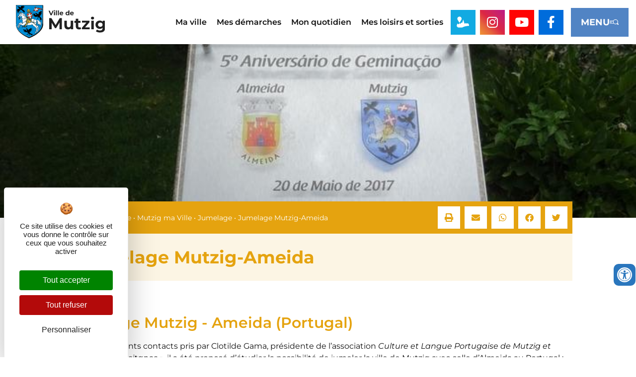

--- FILE ---
content_type: text/html; charset=UTF-8
request_url: https://www.villedemutzig.fr/ma-ville/mutzig-ma-ville/jumelage/jumelage-mutzig-ameida/
body_size: 39616
content:
<!DOCTYPE html>
<html lang="fr-FR">
<head>
	<meta charset="UTF-8" />
	<meta name="viewport" content="width=device-width, initial-scale=1" />
	<link rel="profile" href="http://gmpg.org/xfn/11" />
	<link rel="pingback" href="https://www.villedemutzig.fr/xmlrpc.php" />
	<meta name='robots' content='index, follow, max-image-preview:large, max-snippet:-1, max-video-preview:-1' />
<link rel="dns-prefetch" href="//tarteaucitron.io"><link rel="preconnect" href="https://tarteaucitron.io" crossorigin=""><!--cloudflare-no-transform--><script type="text/javascript" src="https://tarteaucitron.io/load.js?domain=www.villedemutzig.fr&uuid=03d578903487e57fc20441dc46663e773b88208d" data-rocket-defer defer></script>
	<!-- This site is optimized with the Yoast SEO plugin v26.7 - https://yoast.com/wordpress/plugins/seo/ -->
	<title>Jumelage Mutzig-Ameida - Site de la Ville de Mutzig dans le département du Bas-Rhin (67) et la région Alsace</title>
<link data-rocket-prefetch href="https://matomo.illicoweb.com" rel="dns-prefetch">
<link data-rocket-prefetch href="https://tarteaucitron.io" rel="dns-prefetch">
<link data-rocket-prefetch href="https://fonts.googleapis.com" rel="dns-prefetch">
<link data-rocket-prefetch href="https://cdn.tarteaucitron.io" rel="dns-prefetch">
<link data-rocket-preload as="style" href="https://fonts.googleapis.com/css?family=Open%20Sans&#038;display=swap" rel="preload">
<link href="https://fonts.googleapis.com/css?family=Open%20Sans&#038;display=swap" media="print" onload="this.media=&#039;all&#039;" rel="stylesheet">
<noscript data-wpr-hosted-gf-parameters=""><link rel="stylesheet" href="https://fonts.googleapis.com/css?family=Open%20Sans&#038;display=swap"></noscript>
<style id="rocket-critical-css">#custom-accessibility-menu{position:fixed;display:flex;flex-direction:row-reverse;align-items:start;z-index:99;bottom:60px;right:-1px}#bt_menu_acessibilite{font-size:16px;margin:5px;border:none;color:var(--logo_text);text-align:start;padding:5px;font-family:"Montserrat",sans-serif}#bt_menu_acessibilite svg{fill:var(--logo_text);padding-right:5px;height:20px;width:20px;padding-top:7px}.bt_accesibilite{display:flex;padding:7px;background-color:var(--backgound);border-radius:10px;height:min-content;position:relative;left:-2px;margin-right:10px}.bt_accesibilite svg{width:30px;height:30px;fill:var(--logo_text)!important}.menu_acessibilite{display:none;flex-direction:column;padding:10px;background-color:var(--backgound);border-radius:10px 0 0 10px;float:right;text-align:center;max-width:280px;min-width:0}.title_acessibilite{font-weight:700;font-size:1.3em;font-family:"Montserrat",sans-serif;color:var(--logo_text);margin:0;margin-bottom:15px}#custom-accessibility-menu details div{text-align:start}#custom-accessibility-menu details summary{color:var(--logo_text);list-style:none;list-style-type:none}#custom-accessibility-menu details summary::-webkit-details-marker{display:none}.container{position:relative;font-size:var(--size);fill:var(--logo_text)}.container svg{height:var(--size)!important;width:var(--size)!important}.container .play{animation:keyframes-fill .5s;padding:0px!important}.container .pause{display:none;animation:keyframes-fill .5s;padding:0px!important}.container input{position:absolute;opacity:0;height:0;width:0}@keyframes keyframes-fill{0%{transform:rotate(-180deg) scale(0);opacity:0}50%{transform:rotate(-10deg) scale(1.2)}}#custom-accessibility-menu #config_lecaudio_d div{display:flex;align-items:center;justify-content:space-between;gap:10px;color:var(--logo_text)}#custom-accessibility-menu #config_lecaudio_d select,input{width:min-content;max-width:70%;background-color:var(--logo_text);color:var(--checkbox);border-radius:20px!important;width:min-content;padding:3px 10px!important}#custom-accessibility-menu summary::before{content:"+";margin-left:5px;float:right}#illicosearch-search{border:solid 2px;border-radius:10px;padding:15px;font-size:12px;text-transform:uppercase;font-weight:700}#illicosearch-response{margin-top:10px;max-height:70vh!important;overflow:auto!important}.bhf-hidden{display:none}.ehf-header #masthead{z-index:99;position:relative}.elementor-screen-only{height:1px;margin:-1px;overflow:hidden;padding:0;position:absolute;top:-10000em;width:1px;clip:rect(0,0,0,0);border:0}.elementor *,.elementor :after,.elementor :before{box-sizing:border-box}.elementor a{box-shadow:none;text-decoration:none}.elementor img{border:none;border-radius:0;box-shadow:none;height:auto;max-width:100%}.elementor-widget-wrap>.elementor-element.elementor-absolute{position:absolute}.elementor-widget-wrap .elementor-element.elementor-widget__width-auto{max-width:100%}.elementor-element{--flex-direction:initial;--flex-wrap:initial;--justify-content:initial;--align-items:initial;--align-content:initial;--gap:initial;--flex-basis:initial;--flex-grow:initial;--flex-shrink:initial;--order:initial;--align-self:initial;align-self:var(--align-self);flex-basis:var(--flex-basis);flex-grow:var(--flex-grow);flex-shrink:var(--flex-shrink);order:var(--order)}.elementor-element.elementor-absolute{z-index:1}.elementor-invisible{visibility:hidden}.elementor-align-right{text-align:right}.elementor-align-right .elementor-button{width:auto}@media (max-width:767px){.elementor-mobile-align-center{text-align:center}.elementor-mobile-align-center .elementor-button{width:auto}}:root{--page-title-display:block}.elementor-section{position:relative}.elementor-section .elementor-container{display:flex;margin-left:auto;margin-right:auto;position:relative}@media (max-width:1024px){.elementor-section .elementor-container{flex-wrap:wrap}}.elementor-section.elementor-section-boxed>.elementor-container{max-width:1140px}.elementor-widget-wrap{align-content:flex-start;flex-wrap:wrap;position:relative;width:100%}.elementor:not(.elementor-bc-flex-widget) .elementor-widget-wrap{display:flex}.elementor-widget-wrap>.elementor-element{width:100%}.elementor-widget{position:relative}.elementor-widget:not(:last-child){margin-bottom:var(--kit-widget-spacing,20px)}.elementor-widget:not(:last-child).elementor-widget__width-auto{margin-bottom:0}.elementor-column{display:flex;min-height:1px;position:relative}.elementor-column-gap-default>.elementor-column>.elementor-element-populated{padding:10px}.elementor-inner-section .elementor-column-gap-no .elementor-element-populated{padding:0}@media (min-width:768px){.elementor-column.elementor-col-33{width:33.333%}.elementor-column.elementor-col-50{width:50%}.elementor-column.elementor-col-66{width:66.666%}.elementor-column.elementor-col-100{width:100%}}@media (max-width:767px){.elementor-reverse-mobile>.elementor-container>:first-child{order:10}.elementor-reverse-mobile>.elementor-container>:nth-child(2){order:9}.elementor-column{width:100%}}.elementor-grid{display:grid;grid-column-gap:var(--grid-column-gap);grid-row-gap:var(--grid-row-gap)}.elementor-grid .elementor-grid-item{min-width:0}.elementor-grid-0 .elementor-grid{display:inline-block;margin-bottom:calc(-1 * var(--grid-row-gap));width:100%;word-spacing:var(--grid-column-gap)}.elementor-grid-0 .elementor-grid .elementor-grid-item{display:inline-block;margin-bottom:var(--grid-row-gap);word-break:break-word}@media (prefers-reduced-motion:no-preference){html{scroll-behavior:smooth}}.elementor-heading-title{line-height:1;margin:0;padding:0}.elementor-button{background-color:#69727d;border-radius:3px;color:#fff;display:inline-block;font-size:15px;line-height:1;padding:12px 24px;fill:#fff;text-align:center}.elementor-button:visited{color:#fff}.elementor-button-content-wrapper{display:flex;flex-direction:row;gap:5px;justify-content:center}.elementor-button-icon svg{height:auto;width:1em}.elementor-button-text{display:inline-block}.elementor-button.elementor-size-lg{border-radius:5px;font-size:18px;padding:20px 40px}.elementor-button span{text-decoration:inherit}.elementor-view-framed .elementor-icon{background-color:transparent;border:3px solid #69727d;color:#69727d;padding:.5em}.elementor-icon{color:#69727d;display:inline-block;font-size:50px;line-height:1;text-align:center}.elementor-icon i,.elementor-icon svg{display:block;height:1em;position:relative;width:1em}.elementor-icon i:before,.elementor-icon svg:before{left:50%;position:absolute;transform:translateX(-50%)}.elementor-shape-square .elementor-icon{border-radius:0}.elementor-shape-circle .elementor-icon{border-radius:50%}@media (max-width:767px){.elementor .elementor-hidden-mobile{display:none}}@media (min-width:768px) and (max-width:1024px){.elementor .elementor-hidden-tablet{display:none}}.elementor-kit-16{--e-global-color-primary:#285791;--e-global-color-secondary:#5184C4;--e-global-color-text:#111111;--e-global-color-912b389:#FFFFFF;--e-global-color-8ef7dae:#E5A30F;--e-global-color-5d7fda0:#9EA91E;--e-global-color-11ec2e1:#C0D83D;--e-global-color-6d3b445:#29B1B4;--e-global-color-e0c7681:#E75657;--e-global-color-3753d51:#E8E8E8;--e-global-typography-primary-font-family:"Montserrat";--e-global-typography-primary-font-weight:600;--e-global-typography-secondary-font-family:"Montserrat";--e-global-typography-secondary-font-weight:400;--e-global-typography-text-font-family:"Montserrat";--e-global-typography-text-font-weight:400;--e-global-typography-accent-font-family:"Montserrat";--e-global-typography-accent-font-weight:500}.elementor-kit-16 .elementor-button{background-color:var(--e-global-color-secondary);color:var(--e-global-color-912b389);border-radius:0px 0px 0px 0px;padding:15px 15px 15px 15px}.elementor-kit-16 h1{font-size:35px;font-weight:700}.elementor-section.elementor-section-boxed>.elementor-container{max-width:1140px}.elementor-widget:not(:last-child){margin-block-end:20px}.elementor-element{--widgets-spacing:20px 20px;--widgets-spacing-row:20px;--widgets-spacing-column:20px}@media (max-width:1024px){.elementor-section.elementor-section-boxed>.elementor-container{max-width:1024px}}@media (max-width:767px){.elementor-section.elementor-section-boxed>.elementor-container{max-width:767px}}.fab,.far,.fas{-moz-osx-font-smoothing:grayscale;-webkit-font-smoothing:antialiased;display:inline-block;font-style:normal;font-variant:normal;text-rendering:auto;line-height:1}.fa-envelope:before{content:"\f0e0"}.fa-facebook:before{content:"\f09a"}.fa-facebook-f:before{content:"\f39e"}.fa-instagram:before{content:"\f16d"}.fa-print:before{content:"\f02f"}.fa-times-circle:before{content:"\f057"}.fa-twitter:before{content:"\f099"}.fa-whatsapp:before{content:"\f232"}.fa-youtube:before{content:"\f167"}@font-face{font-family:"Font Awesome 5 Brands";font-style:normal;font-weight:400;font-display:swap;src:url(https://www.villedemutzig.fr/wp-content/plugins/elementor/assets/lib/font-awesome/webfonts/fa-brands-400.eot);src:url(https://www.villedemutzig.fr/wp-content/plugins/elementor/assets/lib/font-awesome/webfonts/fa-brands-400.eot?#iefix) format("embedded-opentype"),url(https://www.villedemutzig.fr/wp-content/plugins/elementor/assets/lib/font-awesome/webfonts/fa-brands-400.woff2) format("woff2"),url(https://www.villedemutzig.fr/wp-content/plugins/elementor/assets/lib/font-awesome/webfonts/fa-brands-400.woff) format("woff"),url(https://www.villedemutzig.fr/wp-content/plugins/elementor/assets/lib/font-awesome/webfonts/fa-brands-400.ttf) format("truetype"),url(https://www.villedemutzig.fr/wp-content/plugins/elementor/assets/lib/font-awesome/webfonts/fa-brands-400.svg#fontawesome) format("svg")}.fab{font-family:"Font Awesome 5 Brands"}@font-face{font-family:"Font Awesome 5 Free";font-style:normal;font-weight:400;font-display:swap;src:url(https://www.villedemutzig.fr/wp-content/plugins/elementor/assets/lib/font-awesome/webfonts/fa-regular-400.eot);src:url(https://www.villedemutzig.fr/wp-content/plugins/elementor/assets/lib/font-awesome/webfonts/fa-regular-400.eot?#iefix) format("embedded-opentype"),url(https://www.villedemutzig.fr/wp-content/plugins/elementor/assets/lib/font-awesome/webfonts/fa-regular-400.woff2) format("woff2"),url(https://www.villedemutzig.fr/wp-content/plugins/elementor/assets/lib/font-awesome/webfonts/fa-regular-400.woff) format("woff"),url(https://www.villedemutzig.fr/wp-content/plugins/elementor/assets/lib/font-awesome/webfonts/fa-regular-400.ttf) format("truetype"),url(https://www.villedemutzig.fr/wp-content/plugins/elementor/assets/lib/font-awesome/webfonts/fa-regular-400.svg#fontawesome) format("svg")}.fab,.far{font-weight:400}@font-face{font-family:"Font Awesome 5 Free";font-style:normal;font-weight:900;font-display:swap;src:url(https://www.villedemutzig.fr/wp-content/plugins/elementor/assets/lib/font-awesome/webfonts/fa-solid-900.eot);src:url(https://www.villedemutzig.fr/wp-content/plugins/elementor/assets/lib/font-awesome/webfonts/fa-solid-900.eot?#iefix) format("embedded-opentype"),url(https://www.villedemutzig.fr/wp-content/plugins/elementor/assets/lib/font-awesome/webfonts/fa-solid-900.woff2) format("woff2"),url(https://www.villedemutzig.fr/wp-content/plugins/elementor/assets/lib/font-awesome/webfonts/fa-solid-900.woff) format("woff"),url(https://www.villedemutzig.fr/wp-content/plugins/elementor/assets/lib/font-awesome/webfonts/fa-solid-900.ttf) format("truetype"),url(https://www.villedemutzig.fr/wp-content/plugins/elementor/assets/lib/font-awesome/webfonts/fa-solid-900.svg#fontawesome) format("svg")}.far,.fas{font-family:"Font Awesome 5 Free"}.fas{font-weight:900}.elementor-widget-text-editor{color:var(--e-global-color-text);font-family:var(--e-global-typography-text-font-family),Sans-serif;font-weight:var(--e-global-typography-text-font-weight)}.elementor-24 .elementor-element.elementor-element-3433564.elementor-column.elementor-element[data-element_type="column"]>.elementor-widget-wrap.elementor-element-populated{align-content:center;align-items:center}.elementor-24 .elementor-element.elementor-element-d66647d:not(.elementor-motion-effects-element-type-background){background-color:var(--e-global-color-912b389)}.elementor-24 .elementor-element.elementor-element-d66647d{box-shadow:0px 0px 10px 0px rgba(0,0,0,0.12)}.elementor-24 .elementor-element.elementor-element-ce0b573.elementor-column.elementor-element[data-element_type="column"]>.elementor-widget-wrap.elementor-element-populated{align-content:center;align-items:center}.elementor-widget-site-logo .hfe-site-logo-container .hfe-site-logo-img{border-color:var(--e-global-color-primary)}.elementor-24 .elementor-element.elementor-element-e5a5c53 .hfe-site-logo-container{text-align:center}.elementor-24 .elementor-element.elementor-element-e5a5c53 .hfe-site-logo .hfe-site-logo-container img{width:80%}.elementor-24 .elementor-element.elementor-element-e5a5c53>.elementor-widget-container{margin:0px 0px -5px 0px}.elementor-24 .elementor-element.elementor-element-e5a5c53 .hfe-site-logo-container .hfe-site-logo-img{border-style:none}.elementor-24 .elementor-element.elementor-element-6b37772.elementor-column.elementor-element[data-element_type="column"]>.elementor-widget-wrap.elementor-element-populated{align-content:center;align-items:center}.elementor-24 .elementor-element.elementor-element-6b37772.elementor-column>.elementor-widget-wrap{justify-content:flex-end}.elementor-widget-nav-menu .elementor-nav-menu .elementor-item{font-family:var(--e-global-typography-primary-font-family),Sans-serif;font-weight:var(--e-global-typography-primary-font-weight)}.elementor-widget-nav-menu .elementor-nav-menu--main .elementor-item{color:var(--e-global-color-text);fill:var(--e-global-color-text)}.elementor-widget-nav-menu{--e-nav-menu-divider-color:var( --e-global-color-text )}.elementor-widget-nav-menu .elementor-nav-menu--dropdown .elementor-item{font-family:var(--e-global-typography-accent-font-family),Sans-serif;font-weight:var(--e-global-typography-accent-font-weight)}.elementor-24 .elementor-element.elementor-element-ce067c1{width:auto;max-width:auto}.elementor-24 .elementor-element.elementor-element-ce067c1 .elementor-nav-menu--main .elementor-item{padding-left:10px;padding-right:10px}.elementor-24 .elementor-element.elementor-element-f3173ad .elementor-repeater-item-b6dd876.elementor-social-icon{background-color:#12AAE2}.elementor-24 .elementor-element.elementor-element-f3173ad .elementor-repeater-item-b6dd876.elementor-social-icon svg{fill:#12AAE2}.elementor-24 .elementor-element.elementor-element-f3173ad .elementor-repeater-item-5da14e8.elementor-social-icon{background-color:#FEC016}.elementor-24 .elementor-element.elementor-element-f3173ad .elementor-repeater-item-5da14e8.elementor-social-icon i{color:#FFFFFF}.elementor-24 .elementor-element.elementor-element-f3173ad .elementor-repeater-item-1a1e01f.elementor-social-icon{background-color:#FF0403}.elementor-24 .elementor-element.elementor-element-f3173ad .elementor-repeater-item-d4d3834.elementor-social-icon{background-color:#006CDB}.elementor-24 .elementor-element.elementor-element-f3173ad{--grid-template-columns:repeat(0, auto);width:auto;max-width:auto;--grid-column-gap:5px;--grid-row-gap:0px}.elementor-24 .elementor-element.elementor-element-f3173ad .elementor-widget-container{text-align:center}.elementor-24 .elementor-element.elementor-element-f3173ad>.elementor-widget-container{margin:5px 10px 5px 5px}.elementor-widget-button .elementor-button{font-family:var(--e-global-typography-accent-font-family),Sans-serif;font-weight:var(--e-global-typography-accent-font-weight)}.elementor-24 .elementor-element.elementor-element-fbcffc9{width:auto;max-width:auto}.elementor-24 .elementor-element.elementor-element-fbcffc9>.elementor-widget-container{margin:5px 5px 5px 5px}.elementor-24 .elementor-element.elementor-element-fbcffc9 .elementor-button-content-wrapper{flex-direction:row-reverse}.elementor-24 .elementor-element.elementor-element-fbcffc9 .elementor-button .elementor-button-content-wrapper{gap:15px}.elementor-24 .elementor-element.elementor-element-fbcffc9 .elementor-button{font-family:"Montserrat",Sans-serif;font-weight:700;padding:20px 20px 20px 20px}@media (max-width:767px){.elementor-24 .elementor-element.elementor-element-ce0b573{width:50%}.elementor-24 .elementor-element.elementor-element-e5a5c53 .hfe-site-logo .hfe-site-logo-container img{width:75%}.elementor-24 .elementor-element.elementor-element-6b37772{width:50%}}@media (min-width:768px){.elementor-24 .elementor-element.elementor-element-3433564{width:100%}.elementor-24 .elementor-element.elementor-element-ce0b573{width:19%}.elementor-24 .elementor-element.elementor-element-6b37772{width:81%}}.contactBloc{margin-top:40px}.contactBloc{padding:15px;background-color:#e3e9f1}.ContenuPagesBleuC .contactBloc{padding:25px;background-color:#e9f7f7}.elementor-widget-site-logo .hfe-site-logo-container .hfe-site-logo-img{border-color:var(--e-global-color-primary)}.elementor-widget-heading .elementor-heading-title{font-family:var(--e-global-typography-primary-font-family),Sans-serif;font-weight:var(--e-global-typography-primary-font-weight);color:var(--e-global-color-primary)}.elementor-widget-text-editor{color:var(--e-global-color-text);font-family:var(--e-global-typography-text-font-family),Sans-serif;font-weight:var(--e-global-typography-text-font-weight)}.elementor-widget-button .elementor-button{font-family:var(--e-global-typography-accent-font-family),Sans-serif;font-weight:var(--e-global-typography-accent-font-weight)}.elementor-widget-nav-menu .elementor-nav-menu .elementor-item{font-family:var(--e-global-typography-primary-font-family),Sans-serif;font-weight:var(--e-global-typography-primary-font-weight)}.elementor-widget-nav-menu .elementor-nav-menu--main .elementor-item{color:var(--e-global-color-text);fill:var(--e-global-color-text)}.elementor-widget-nav-menu{--e-nav-menu-divider-color:var( --e-global-color-text )}.elementor-widget-nav-menu .elementor-nav-menu--dropdown .elementor-item{font-family:var(--e-global-typography-accent-font-family),Sans-serif;font-weight:var(--e-global-typography-accent-font-weight)}.elementor-26 .elementor-element.elementor-element-8ad00bf .elementor-nav-menu .elementor-item{font-family:"Montserrat",Sans-serif;font-size:14px;font-weight:600}html{line-height:1.15;-webkit-text-size-adjust:100%}*,:after,:before{box-sizing:border-box}body{margin:0;font-family:-apple-system,BlinkMacSystemFont,Segoe UI,Roboto,Helvetica Neue,Arial,Noto Sans,sans-serif,Apple Color Emoji,Segoe UI Emoji,Segoe UI Symbol,Noto Color Emoji;font-size:1rem;font-weight:400;line-height:1.5;color:#333;background-color:#fff;-webkit-font-smoothing:antialiased;-moz-osx-font-smoothing:grayscale}h1{margin-block-start:.5rem;margin-block-end:1rem;font-family:inherit;font-weight:500;line-height:1.2;color:inherit}h1{font-size:2.5rem}p{margin-block-start:0;margin-block-end:.9rem}a{background-color:transparent;text-decoration:none;color:#c36}a:not([href]):not([tabindex]){color:inherit;text-decoration:none}img{border-style:none;height:auto;max-width:100%}details{display:block}summary{display:list-item}label{display:inline-block;line-height:1;vertical-align:middle}input,select{font-family:inherit;font-size:1rem;line-height:1.5;margin:0}input[type=search],select{width:100%;border:1px solid #666;border-radius:3px;padding:.5rem 1rem}input{overflow:visible}select{text-transform:none}[type=checkbox]{box-sizing:border-box;padding:0}[type=search]{-webkit-appearance:textfield;outline-offset:-2px}[type=search]::-webkit-search-decoration{-webkit-appearance:none}::-webkit-file-upload-button{-webkit-appearance:button;font:inherit}select{display:block}li,ul{margin-block-start:0;margin-block-end:0;border:0;outline:0;font-size:100%;vertical-align:baseline;background:transparent}.elementor-widget-image{text-align:center}.elementor-widget-image img{display:inline-block;vertical-align:middle}.elementor-widget-breadcrumbs{font-size:.85em}.elementor-widget-breadcrumbs p{margin-bottom:0}.elementor-share-buttons--color-custom.elementor-share-buttons--skin-flat .elementor-share-btn{background-color:var(--e-share-buttons-primary-color,#ea4335)}.elementor-share-buttons--color-custom.elementor-share-buttons--skin-flat .elementor-share-btn__icon{color:var(--e-share-buttons-secondary-color,#fff)}.elementor-share-buttons--skin-flat .elementor-share-btn{background-color:var(--e-share-buttons-primary-color,#ea4335)}.elementor-share-buttons--skin-flat .elementor-share-btn__icon{color:var(--e-share-buttons-secondary-color,#fff)}.elementor-share-buttons--view-icon .elementor-share-btn{justify-content:center}.elementor-share-buttons--view-icon .elementor-share-btn__icon{flex-grow:1;justify-content:center}.elementor-share-btn{align-items:center;display:flex;font-size:10px;height:4.5em;justify-content:flex-start;overflow:hidden}.elementor-share-btn__icon{align-items:center;align-self:stretch;display:flex;justify-content:center;position:relative;width:4.5em}.elementor-share-btn__icon i{font-size:var(--e-share-buttons-icon-size,1.7em)}.elementor-widget-share-buttons{text-align:var(--alignment,inherit);-moz-text-align-last:var(--alignment,inherit);text-align-last:var(--alignment,inherit)}.elementor-widget-share-buttons.elementor-grid-0 .elementor-widget-container{font-size:0}.fab,.far,.fas{-moz-osx-font-smoothing:grayscale;-webkit-font-smoothing:antialiased;display:inline-block;font-style:normal;font-variant:normal;text-rendering:auto;line-height:1}.fa-envelope:before{content:"\f0e0"}.fa-facebook:before{content:"\f09a"}.fa-facebook-f:before{content:"\f39e"}.fa-instagram:before{content:"\f16d"}.fa-print:before{content:"\f02f"}.fa-times-circle:before{content:"\f057"}.fa-twitter:before{content:"\f099"}.fa-whatsapp:before{content:"\f232"}.fa-youtube:before{content:"\f167"}@font-face{font-family:"Font Awesome 5 Free";font-style:normal;font-weight:900;font-display:swap;src:url(https://www.villedemutzig.fr/wp-content/plugins/elementor/assets/lib/font-awesome/webfonts/fa-solid-900.eot);src:url(https://www.villedemutzig.fr/wp-content/plugins/elementor/assets/lib/font-awesome/webfonts/fa-solid-900.eot?#iefix) format("embedded-opentype"),url(https://www.villedemutzig.fr/wp-content/plugins/elementor/assets/lib/font-awesome/webfonts/fa-solid-900.woff2) format("woff2"),url(https://www.villedemutzig.fr/wp-content/plugins/elementor/assets/lib/font-awesome/webfonts/fa-solid-900.woff) format("woff"),url(https://www.villedemutzig.fr/wp-content/plugins/elementor/assets/lib/font-awesome/webfonts/fa-solid-900.ttf) format("truetype"),url(https://www.villedemutzig.fr/wp-content/plugins/elementor/assets/lib/font-awesome/webfonts/fa-solid-900.svg#fontawesome) format("svg")}.fas{font-family:"Font Awesome 5 Free";font-weight:900}@font-face{font-family:"Font Awesome 5 Brands";font-style:normal;font-weight:400;font-display:swap;src:url(https://www.villedemutzig.fr/wp-content/plugins/elementor/assets/lib/font-awesome/webfonts/fa-brands-400.eot);src:url(https://www.villedemutzig.fr/wp-content/plugins/elementor/assets/lib/font-awesome/webfonts/fa-brands-400.eot?#iefix) format("embedded-opentype"),url(https://www.villedemutzig.fr/wp-content/plugins/elementor/assets/lib/font-awesome/webfonts/fa-brands-400.woff2) format("woff2"),url(https://www.villedemutzig.fr/wp-content/plugins/elementor/assets/lib/font-awesome/webfonts/fa-brands-400.woff) format("woff"),url(https://www.villedemutzig.fr/wp-content/plugins/elementor/assets/lib/font-awesome/webfonts/fa-brands-400.ttf) format("truetype"),url(https://www.villedemutzig.fr/wp-content/plugins/elementor/assets/lib/font-awesome/webfonts/fa-brands-400.svg#fontawesome) format("svg")}.fab{font-family:"Font Awesome 5 Brands";font-weight:400}[data-elementor-type=popup]:not(.elementor-edit-area){display:none}.elementor-4393 .elementor-element.elementor-element-c897378 img{width:100%;height:350px;object-fit:cover;object-position:center center}.elementor-4393 .elementor-element.elementor-element-c39f0ca{margin-top:-33px;margin-bottom:0px;padding:0% 10% 0% 010%}.elementor-4393 .elementor-element.elementor-element-7de928f:not(.elementor-motion-effects-element-type-background){background-color:var(--e-global-color-6d3b445)}.elementor-4393 .elementor-element.elementor-element-fdd6782.elementor-column.elementor-element[data-element_type="column"]>.elementor-widget-wrap.elementor-element-populated{align-content:center;align-items:center}.elementor-widget-breadcrumbs{font-family:var(--e-global-typography-secondary-font-family),Sans-serif;font-weight:var(--e-global-typography-secondary-font-weight)}.elementor-4393 .elementor-element.elementor-element-0448429>.elementor-widget-container{margin:10px 10px 10px 10px}.elementor-4393 .elementor-element.elementor-element-0448429{color:var(--e-global-color-912b389)}.elementor-4393 .elementor-element.elementor-element-0448429 a{color:var(--e-global-color-912b389)}.elementor-4393 .elementor-element.elementor-element-eae6160.elementor-column>.elementor-widget-wrap{justify-content:flex-end}.elementor-4393 .elementor-element.elementor-element-98d560e{width:auto;max-width:auto;--grid-side-margin:5px;--grid-column-gap:5px;--grid-row-gap:5px;--e-share-buttons-primary-color:var( --e-global-color-912b389 );--e-share-buttons-secondary-color:var( --e-global-color-6d3b445 )}.elementor-4393 .elementor-element.elementor-element-bcf2b26:not(.elementor-motion-effects-element-type-background){background-color:#E9F7F7}.elementor-4393 .elementor-element.elementor-element-bcf2b26{padding:20px 20px 20px 20px}.elementor-4393 .elementor-element.elementor-element-9da0610.elementor-column.elementor-element[data-element_type="column"]>.elementor-widget-wrap.elementor-element-populated{align-content:center;align-items:center}.elementor-widget-heading .elementor-heading-title{font-family:var(--e-global-typography-primary-font-family),Sans-serif;font-weight:var(--e-global-typography-primary-font-weight);color:var(--e-global-color-primary)}.elementor-4393 .elementor-element.elementor-element-92ee951>.elementor-widget-container{margin:0px 0px 0px 0px}.elementor-4393 .elementor-element.elementor-element-92ee951 .elementor-heading-title{font-family:"Montserrat",Sans-serif;font-weight:700;color:var(--e-global-color-6d3b445)}.elementor-4393 .elementor-element.elementor-element-7599c00>.elementor-container{min-height:40vh}.elementor-4393 .elementor-element.elementor-element-7599c00{margin-top:50px;margin-bottom:50px}.elementor-widget-theme-post-content{color:var(--e-global-color-text);font-family:var(--e-global-typography-text-font-family),Sans-serif;font-weight:var(--e-global-typography-text-font-weight)}@media (max-width:1024px){.elementor-4393 .elementor-element.elementor-element-c39f0ca{padding:0% 5% 0% 5%}.elementor-4393 .elementor-element.elementor-element-98d560e{--grid-side-margin:5px;--grid-column-gap:5px}}@media (max-width:767px){.elementor-4393 .elementor-element.elementor-element-c897378 img{height:222px}.elementor-4393 .elementor-element.elementor-element-c39f0ca{padding:0% 3% 0% 3%}.elementor-4393 .elementor-element.elementor-element-98d560e{--grid-side-margin:5px;--grid-column-gap:5px}.elementor-4393 .elementor-element.elementor-element-bcf2b26{padding:10px 10px 10px 10px}}@media (min-width:768px){.elementor-4393 .elementor-element.elementor-element-fdd6782{width:65%}.elementor-4393 .elementor-element.elementor-element-eae6160{width:35%}}@media (max-width:1024px) and (min-width:768px){.elementor-4393 .elementor-element.elementor-element-fdd6782{width:60%}.elementor-4393 .elementor-element.elementor-element-eae6160{width:40%}}.elementor-7241 .elementor-element.elementor-element-30714b58>.elementor-container>.elementor-column>.elementor-widget-wrap{align-content:flex-start;align-items:flex-start}.elementor-7241 .elementor-element.elementor-element-30714b58>.elementor-container{min-height:500px}.elementor-7241 .elementor-element.elementor-element-30714b58{padding:0% 1% 0% 1%}.elementor-7241 .elementor-element.elementor-element-45a2f9c3.elementor-column.elementor-element[data-element_type="column"]>.elementor-widget-wrap.elementor-element-populated{align-content:center;align-items:center}.elementor-7241 .elementor-element.elementor-element-45a2f9c3>.elementor-element-populated{padding:0% 0% 0% 0%}.elementor-7241 .elementor-element.elementor-element-45a2f9c3{z-index:5}.elementor-7241 .elementor-element.elementor-element-1125879e>.elementor-container{min-height:400px}.elementor-7241 .elementor-element.elementor-element-1125879e{padding:0% 0% 0% 42.5%;z-index:5}.elementor-7241 .elementor-element.elementor-element-4f10af64:not(.elementor-motion-effects-element-type-background)>.elementor-widget-wrap{background-color:#F96D6D}.elementor-7241 .elementor-element.elementor-element-4f10af64.elementor-column.elementor-element[data-element_type="column"]>.elementor-widget-wrap.elementor-element-populated{align-content:flex-start;align-items:flex-start}.elementor-7241 .elementor-element.elementor-element-4f10af64>.elementor-element-populated{padding:2% 2% 5% 10%}.elementor-widget-icon.elementor-view-framed .elementor-icon{color:var(--e-global-color-primary);border-color:var(--e-global-color-primary)}.elementor-widget-icon.elementor-view-framed .elementor-icon{fill:var(--e-global-color-primary)}.elementor-7241 .elementor-element.elementor-element-60248f63 .elementor-icon-wrapper{text-align:right}.elementor-7241 .elementor-element.elementor-element-60248f63.elementor-view-framed .elementor-icon{color:#F96D6D;border-color:#F96D6D}.elementor-7241 .elementor-element.elementor-element-60248f63.elementor-view-framed .elementor-icon{fill:#F96D6D}.elementor-7241 .elementor-element.elementor-element-60248f63.elementor-view-framed .elementor-icon{background-color:var(--e-global-color-912b389)}.elementor-7241 .elementor-element.elementor-element-60248f63 .elementor-icon{font-size:21px;padding:7px;border-width:0px 0px 0px 0px}.elementor-7241 .elementor-element.elementor-element-60248f63 .elementor-icon svg{height:21px}.elementor-widget-heading .elementor-heading-title{font-family:var(--e-global-typography-primary-font-family),Sans-serif;font-weight:var(--e-global-typography-primary-font-weight);color:var(--e-global-color-primary)}.elementor-7241 .elementor-element.elementor-element-41e9463f>.elementor-widget-container{padding:0% 0% 4% 0%}.elementor-7241 .elementor-element.elementor-element-41e9463f{text-align:left}.elementor-7241 .elementor-element.elementor-element-41e9463f .elementor-heading-title{font-family:"Montserrat",Sans-serif;font-size:2em;font-weight:700;text-transform:capitalize;font-style:normal;text-decoration:none;line-height:1.2em;color:var(--e-global-color-912b389)}.elementor-widget-text-editor{color:var(--e-global-color-text);font-family:var(--e-global-typography-text-font-family),Sans-serif;font-weight:var(--e-global-typography-text-font-weight)}.elementor-7241 .elementor-element.elementor-element-6446cf52>.elementor-widget-container{margin:0px 0px 0px 0px;padding:0% 0% 3% 0%}.elementor-7241 .elementor-element.elementor-element-6446cf52{column-gap:0px;color:#F6EEEE;font-family:"Nunito",Sans-serif;font-size:16px;font-weight:normal;text-transform:none;font-style:normal;text-decoration:none;line-height:1.2em;letter-spacing:0px}.elementor-7241 .elementor-element.elementor-element-2ab4ac7f{width:auto;max-width:auto;top:0vh;z-index:1;text-align:left}body:not(.rtl) .elementor-7241 .elementor-element.elementor-element-2ab4ac7f{left:0px}.elementor-7241 .elementor-element.elementor-element-2ab4ac7f img{width:496px;height:496px;object-fit:cover;object-position:center center;border-style:solid;border-width:10px 10px 10px 10px;border-color:#FFFFFF;border-radius:0px 0px 0px 0px}@media (max-width:1024px){.elementor-7241 .elementor-element.elementor-element-30714b58>.elementor-container{min-height:485px}.elementor-7241 .elementor-element.elementor-element-30714b58{padding:1% 1% 1% 1%}.elementor-7241 .elementor-element.elementor-element-45a2f9c3.elementor-column.elementor-element[data-element_type="column"]>.elementor-widget-wrap.elementor-element-populated{align-content:flex-start;align-items:flex-start}.elementor-7241 .elementor-element.elementor-element-45a2f9c3>.elementor-element-populated{padding:0% 0% 0% 0%}.elementor-7241 .elementor-element.elementor-element-1125879e>.elementor-container{min-height:370px}.elementor-7241 .elementor-element.elementor-element-1125879e{margin-top:0px;margin-bottom:0px;padding:0% 24% 0% 0%}.elementor-7241 .elementor-element.elementor-element-4f10af64>.elementor-element-populated{padding:3% 3% 0% 10%}.elementor-7241 .elementor-element.elementor-element-41e9463f>.elementor-widget-container{padding:0% 0% 6% 0%}.elementor-7241 .elementor-element.elementor-element-41e9463f .elementor-heading-title{font-size:44px;line-height:48px;letter-spacing:-1px}.elementor-7241 .elementor-element.elementor-element-6446cf52>.elementor-widget-container{padding:0% 30% 4% 0%}.elementor-7241 .elementor-element.elementor-element-6446cf52{font-size:15px;line-height:1.5em}body:not(.rtl) .elementor-7241 .elementor-element.elementor-element-2ab4ac7f{left:396px}.elementor-7241 .elementor-element.elementor-element-2ab4ac7f{top:190px;z-index:10}.elementor-7241 .elementor-element.elementor-element-2ab4ac7f img{width:290px;height:290px}}@media (max-width:767px){.elementor-7241 .elementor-element.elementor-element-30714b58>.elementor-container{min-height:600px}.elementor-7241 .elementor-element.elementor-element-30714b58{padding:2% 2% 2% 2%}.elementor-7241 .elementor-element.elementor-element-45a2f9c3.elementor-column.elementor-element[data-element_type="column"]>.elementor-widget-wrap.elementor-element-populated{align-content:flex-start;align-items:flex-start}.elementor-7241 .elementor-element.elementor-element-45a2f9c3>.elementor-element-populated{padding:0% 0% 0% 0%}.elementor-7241 .elementor-element.elementor-element-1125879e>.elementor-container{min-height:495px}.elementor-7241 .elementor-element.elementor-element-1125879e{margin-top:0px;margin-bottom:0px;padding:0px 0px 0px 0px}.elementor-7241 .elementor-element.elementor-element-4f10af64>.elementor-element-populated{padding:5% 5% 34% 5%}.elementor-7241 .elementor-element.elementor-element-60248f63 .elementor-icon{font-size:7px}.elementor-7241 .elementor-element.elementor-element-60248f63 .elementor-icon svg{height:7px}.elementor-7241 .elementor-element.elementor-element-41e9463f>.elementor-widget-container{margin:-12px 0px 0px 0px;padding:0% 8% 10% 8%}.elementor-7241 .elementor-element.elementor-element-41e9463f{text-align:center}.elementor-7241 .elementor-element.elementor-element-41e9463f .elementor-heading-title{font-size:36px;line-height:40px}.elementor-7241 .elementor-element.elementor-element-6446cf52>.elementor-widget-container{padding:0% 0% 6% 0%}.elementor-7241 .elementor-element.elementor-element-6446cf52{columns:1;text-align:center;font-size:14px;line-height:1.4em}.elementor-7241 .elementor-element.elementor-element-2ab4ac7f{width:100%;max-width:100%;top:364px;text-align:center}body:not(.rtl) .elementor-7241 .elementor-element.elementor-element-2ab4ac7f{left:0px}.elementor-7241 .elementor-element.elementor-element-2ab4ac7f img{width:86%;height:240px}}.elementor-7241 .elementor-element.elementor-element-6446cf52 a{color:#fff;font-weight:600}.elementor-widget-social-icons.elementor-grid-0 .elementor-widget-container{font-size:0;line-height:1}.elementor-widget-social-icons .elementor-grid{grid-column-gap:var(--grid-column-gap,5px);grid-row-gap:var(--grid-row-gap,5px);grid-template-columns:var(--grid-template-columns);justify-content:var(--justify-content,center);justify-items:var(--justify-content,center)}.elementor-icon.elementor-social-icon{font-size:var(--icon-size,25px);height:calc(var(--icon-size, 25px) + 2 * var(--icon-padding, .5em));line-height:var(--icon-size,25px);width:calc(var(--icon-size, 25px) + 2 * var(--icon-padding, .5em))}.elementor-social-icon{--e-social-icon-icon-color:#fff;align-items:center;background-color:#69727d;display:inline-flex;justify-content:center;text-align:center}.elementor-social-icon i{color:var(--e-social-icon-icon-color)}.elementor-social-icon svg{fill:var(--e-social-icon-icon-color)}.elementor-social-icon:last-child{margin:0}.elementor-social-icon-facebook-f{background-color:#3b5998}.elementor-social-icon-instagram{background-color:#262626}.elementor-social-icon-youtube{background-color:#cd201f}@font-face{font-family:'Font Awesome 5 Brands';font-style:normal;font-weight:400;font-display:swap;src:url(https://www.villedemutzig.fr/wp-content/plugins/elementor/assets/lib/font-awesome/webfonts/fa-brands-400.eot);src:url(https://www.villedemutzig.fr/wp-content/plugins/elementor/assets/lib/font-awesome/webfonts/fa-brands-400.eot?#iefix) format("embedded-opentype"),url(https://www.villedemutzig.fr/wp-content/plugins/elementor/assets/lib/font-awesome/webfonts/fa-brands-400.woff2) format("woff2"),url(https://www.villedemutzig.fr/wp-content/plugins/elementor/assets/lib/font-awesome/webfonts/fa-brands-400.woff) format("woff"),url(https://www.villedemutzig.fr/wp-content/plugins/elementor/assets/lib/font-awesome/webfonts/fa-brands-400.ttf) format("truetype"),url(https://www.villedemutzig.fr/wp-content/plugins/elementor/assets/lib/font-awesome/webfonts/fa-brands-400.svg#fontawesome) format("svg")}.fab{font-family:'Font Awesome 5 Brands';font-weight:400}.fas,.far,.fab{-moz-osx-font-smoothing:grayscale;-webkit-font-smoothing:antialiased;display:inline-block;font-style:normal;font-variant:normal;text-rendering:auto;line-height:1}.fa-envelope:before{content:"\f0e0"}.fa-facebook:before{content:"\f09a"}.fa-facebook-f:before{content:"\f39e"}.fa-instagram:before{content:"\f16d"}.fa-print:before{content:"\f02f"}.fa-times-circle:before{content:"\f057"}.fa-twitter:before{content:"\f099"}.fa-whatsapp:before{content:"\f232"}.fa-youtube:before{content:"\f167"}@font-face{font-family:'Font Awesome 5 Free';font-style:normal;font-weight:900;font-display:swap;src:url(https://www.villedemutzig.fr/wp-content/plugins/elementor/assets/lib/font-awesome/webfonts/fa-solid-900.eot);src:url(https://www.villedemutzig.fr/wp-content/plugins/elementor/assets/lib/font-awesome/webfonts/fa-solid-900.eot?#iefix) format("embedded-opentype"),url(https://www.villedemutzig.fr/wp-content/plugins/elementor/assets/lib/font-awesome/webfonts/fa-solid-900.woff2) format("woff2"),url(https://www.villedemutzig.fr/wp-content/plugins/elementor/assets/lib/font-awesome/webfonts/fa-solid-900.woff) format("woff"),url(https://www.villedemutzig.fr/wp-content/plugins/elementor/assets/lib/font-awesome/webfonts/fa-solid-900.ttf) format("truetype"),url(https://www.villedemutzig.fr/wp-content/plugins/elementor/assets/lib/font-awesome/webfonts/fa-solid-900.svg#fontawesome) format("svg")}.fas{font-family:'Font Awesome 5 Free';font-weight:900}.elementor-item:after,.elementor-item:before{display:block;position:absolute}.elementor-item:not(:hover):not(:focus):not(.elementor-item-active):not(.highlighted):after,.elementor-item:not(:hover):not(:focus):not(.elementor-item-active):not(.highlighted):before{opacity:0}.elementor-nav-menu--main .elementor-nav-menu a{padding:13px 20px}.elementor-nav-menu--layout-horizontal{display:flex}.elementor-nav-menu--layout-horizontal .elementor-nav-menu{display:flex;flex-wrap:wrap}.elementor-nav-menu--layout-horizontal .elementor-nav-menu a{flex-grow:1;white-space:nowrap}.elementor-nav-menu--layout-horizontal .elementor-nav-menu>li{display:flex}.elementor-nav-menu--layout-horizontal .elementor-nav-menu>li:not(:first-child)>a{margin-inline-start:var(--e-nav-menu-horizontal-menu-item-margin)}.elementor-nav-menu--layout-horizontal .elementor-nav-menu>li:not(:last-child)>a{margin-inline-end:var(--e-nav-menu-horizontal-menu-item-margin)}.elementor-nav-menu--layout-horizontal .elementor-nav-menu>li:not(:last-child):after{align-self:center;border-color:var(--e-nav-menu-divider-color,#000);border-left-style:var(--e-nav-menu-divider-style,solid);border-left-width:var(--e-nav-menu-divider-width,2px);content:var(--e-nav-menu-divider-content,none);height:var(--e-nav-menu-divider-height,35%)}.elementor-widget-nav-menu .elementor-widget-container{display:flex;flex-direction:column}.elementor-nav-menu{position:relative;z-index:2}.elementor-nav-menu:after{clear:both;content:" ";display:block;font:0/0 serif;height:0;overflow:hidden;visibility:hidden}.elementor-nav-menu,.elementor-nav-menu li{display:block;line-height:normal;list-style:none;margin:0;padding:0}.elementor-nav-menu a,.elementor-nav-menu li{position:relative}.elementor-nav-menu li{border-width:0}.elementor-nav-menu a{align-items:center;display:flex}.elementor-nav-menu a{line-height:20px;padding:10px 20px}.elementor-nav-menu--dropdown{background-color:#fff;font-size:13px}.elementor-nav-menu--dropdown-none .elementor-nav-menu--dropdown{display:none}.elementor-nav-menu--dropdown.elementor-nav-menu__container{margin-top:10px;overflow-x:hidden;overflow-y:auto;transform-origin:top}.elementor-nav-menu--dropdown a{color:#33373d}.Bloc_RSL span:nth-child(2) a{background:#f09433;background:-moz-linear-gradient(45deg,#f09433 0%,#e6683c 25%,#dc2743 50%,#cc2366 75%,#bc1888 100%);background:-webkit-linear-gradient(45deg,#f09433 0%,#e6683c 25%,#dc2743 50%,#cc2366 75%,#bc1888 100%);background:linear-gradient(45deg,#f09433 0%,#e6683c 25%,#dc2743 50%,#cc2366 75%,#bc1888 100%);filter:progid:DXImageTransform.Microsoft.gradient( startColorstr='#f09433', endColorstr='#bc1888',GradientType=1 )}@media screen and (max-width:1250px){.MenuN1Header{display:none}}.ICSearch .orig{padding:25px;background-color:#ebebeb;border-radius:0px;border:none}.MenuPopMutzigCourt a{color:#fff;font-family:"Montserrat",Sans-serif;font-size:25px;font-weight:700}.MenuPopMutzigCourt ul{list-style:none;padding-left:0px}.MenuPopMutzigCourt .sub-menu a{font-size:16px;font-weight:600}.MenuPopMutzigCourt .sub-menu .sub-menu{display:none}.MenuPopMutzigCourt .menu{-webkit-column-count:4;-moz-column-count:4;column-count:4}.MenuPopMutzigCourt .menu>li{display:inline-block;width:100%}@media screen and (max-width:1000px){.MenuPopMutzigCourt .menu{-webkit-column-count:2;-moz-column-count:2;column-count:2}.MenuPopMutzigCourt .menu>li{margin-top:20px}}@media screen and (max-width:750px){.MenuPopMutzigCourt .menu{-webkit-column-count:1;-moz-column-count:1;column-count:1}.MenuPopMutzigCourt .menu>li{margin-top:20px}}.ContenuPagesBleuC a{color:#29b1b4;font-weight:600}:root{--logo_text:#ffffff;--logo_text_hover:#ffffff00;--backgound:#2A76BD;--checkbox:black;--size:15px}:focus{outline:0}.ekit-wid-con .ekit-review-card--date,.ekit-wid-con .ekit-review-card--desc{grid-area:date}.ekit-wid-con .ekit-review-card--image{width:60px;height:60px;grid-area:thumbnail;min-width:60px;border-radius:50%;background-color:#eae9f7;display:-webkit-box;display:-ms-flexbox;display:flex;-webkit-box-pack:center;-ms-flex-pack:center;justify-content:center;-webkit-box-align:center;-ms-flex-align:center;align-items:center;padding:1rem;position:relative}.ekit-wid-con .ekit-review-card--thumbnail{grid-area:thumbnail;padding-right:1rem}.ekit-wid-con .ekit-review-card--name{grid-area:name;font-size:14px;font-weight:700;margin:0 0 .25rem 0}.ekit-wid-con .ekit-review-card--stars{grid-area:stars;color:#f4be28;font-size:13px;line-height:20px}.ekit-wid-con .ekit-review-card--comment{grid-area:comment;font-size:16px;line-height:22px;font-weight:400;color:#32323d}.ekit-wid-con .ekit-review-card--actions{grid-area:actions}.ekit-wid-con .ekit-review-card--posted-on{display:-webkit-box;display:-ms-flexbox;display:flex;grid-area:posted-on}.elementor-widget-heading .elementor-heading-title{font-family:var(--e-global-typography-primary-font-family),Sans-serif;font-weight:var(--e-global-typography-primary-font-weight);color:var(--e-global-color-primary)}.elementor-widget-button .elementor-button{font-family:var(--e-global-typography-accent-font-family),Sans-serif;font-weight:var(--e-global-typography-accent-font-weight)}.elementor-widget-heading .elementor-heading-title{font-family:var(--e-global-typography-primary-font-family),Sans-serif;font-weight:var(--e-global-typography-primary-font-weight);color:var(--e-global-color-primary)}.elementor-widget-button .elementor-button{font-family:var(--e-global-typography-accent-font-family),Sans-serif;font-weight:var(--e-global-typography-accent-font-weight)}.elementor-widget-heading .elementor-heading-title{font-family:var(--e-global-typography-primary-font-family),Sans-serif;font-weight:var(--e-global-typography-primary-font-weight);color:var(--e-global-color-primary)}.elementor-widget-heading .elementor-heading-title{font-family:var(--e-global-typography-primary-font-family),Sans-serif;font-weight:var(--e-global-typography-primary-font-weight);color:var(--e-global-color-primary)}.elementor-widget-text-editor{color:var(--e-global-color-text);font-family:var(--e-global-typography-text-font-family),Sans-serif;font-weight:var(--e-global-typography-text-font-weight)}.elementor-widget-heading .elementor-heading-title{font-family:var(--e-global-typography-primary-font-family),Sans-serif;font-weight:var(--e-global-typography-primary-font-weight);color:var(--e-global-color-primary)}.elementor-widget-button .elementor-button{font-family:var(--e-global-typography-accent-font-family),Sans-serif;font-weight:var(--e-global-typography-accent-font-weight)}.elementor-widget-heading .elementor-heading-title{font-family:var(--e-global-typography-primary-font-family),Sans-serif;font-weight:var(--e-global-typography-primary-font-weight);color:var(--e-global-color-primary)}.elementor-widget-button .elementor-button{font-family:var(--e-global-typography-accent-font-family),Sans-serif;font-weight:var(--e-global-typography-accent-font-weight)}p{margin:0}.elementor-widget-heading .elementor-heading-title{font-family:var(--e-global-typography-primary-font-family),Sans-serif;font-weight:var(--e-global-typography-primary-font-weight);color:var(--e-global-color-primary)}.elementor-widget-text-editor{color:var(--e-global-color-text);font-family:var(--e-global-typography-text-font-family),Sans-serif;font-weight:var(--e-global-typography-text-font-weight)}@font-face{font-family:"Font Awesome 5 Free";font-style:normal;font-weight:400;font-display:swap;src:url(https://www.villedemutzig.fr/wp-content/plugins/elementor/assets/lib/font-awesome/webfonts/fa-regular-400.eot);src:url(https://www.villedemutzig.fr/wp-content/plugins/elementor/assets/lib/font-awesome/webfonts/fa-regular-400.eot?#iefix) format("embedded-opentype"),url(https://www.villedemutzig.fr/wp-content/plugins/elementor/assets/lib/font-awesome/webfonts/fa-regular-400.woff2) format("woff2"),url(https://www.villedemutzig.fr/wp-content/plugins/elementor/assets/lib/font-awesome/webfonts/fa-regular-400.woff) format("woff"),url(https://www.villedemutzig.fr/wp-content/plugins/elementor/assets/lib/font-awesome/webfonts/fa-regular-400.ttf) format("truetype"),url(https://www.villedemutzig.fr/wp-content/plugins/elementor/assets/lib/font-awesome/webfonts/fa-regular-400.svg#fontawesome) format("svg")}.far{font-family:"Font Awesome 5 Free";font-weight:400}.elementor-item:after,.elementor-item:before{display:block;position:absolute}.elementor-item:not(:hover):not(:focus):not(.elementor-item-active):not(.highlighted):after,.elementor-item:not(:hover):not(:focus):not(.elementor-item-active):not(.highlighted):before{opacity:0}.elementor-nav-menu--main .elementor-nav-menu a{padding:13px 20px}.elementor-nav-menu--layout-horizontal{display:flex}.elementor-nav-menu--layout-horizontal .elementor-nav-menu{display:flex;flex-wrap:wrap}.elementor-nav-menu--layout-horizontal .elementor-nav-menu a{flex-grow:1;white-space:nowrap}.elementor-nav-menu--layout-horizontal .elementor-nav-menu>li{display:flex}.elementor-nav-menu--layout-horizontal .elementor-nav-menu>li:not(:first-child)>a{margin-inline-start:var(--e-nav-menu-horizontal-menu-item-margin)}.elementor-nav-menu--layout-horizontal .elementor-nav-menu>li:not(:last-child)>a{margin-inline-end:var(--e-nav-menu-horizontal-menu-item-margin)}.elementor-nav-menu--layout-horizontal .elementor-nav-menu>li:not(:last-child):after{align-self:center;border-color:var(--e-nav-menu-divider-color,#000);border-left-style:var(--e-nav-menu-divider-style,solid);border-left-width:var(--e-nav-menu-divider-width,2px);content:var(--e-nav-menu-divider-content,none);height:var(--e-nav-menu-divider-height,35%)}.elementor-widget-nav-menu .elementor-widget-container{display:flex;flex-direction:column}.elementor-nav-menu{position:relative;z-index:2}.elementor-nav-menu:after{clear:both;content:" ";display:block;font:0/0 serif;height:0;overflow:hidden;visibility:hidden}.elementor-nav-menu,.elementor-nav-menu li{display:block;line-height:normal;list-style:none;margin:0;padding:0}.elementor-nav-menu a,.elementor-nav-menu li{position:relative}.elementor-nav-menu li{border-width:0}.elementor-nav-menu a{align-items:center;display:flex}.elementor-nav-menu a{line-height:20px;padding:10px 20px}.elementor-nav-menu--dropdown{background-color:#fff;font-size:13px}.elementor-nav-menu--dropdown-none .elementor-nav-menu--dropdown{display:none}.elementor-nav-menu--dropdown.elementor-nav-menu__container{margin-top:10px;overflow-x:hidden;overflow-y:auto;transform-origin:top}.elementor-nav-menu--dropdown a{color:#33373d}.elementor-widget-social-icons.elementor-grid-0 .elementor-widget-container{font-size:0;line-height:1}.elementor-widget-social-icons .elementor-grid{grid-column-gap:var(--grid-column-gap,5px);grid-row-gap:var(--grid-row-gap,5px);grid-template-columns:var(--grid-template-columns);justify-content:var(--justify-content,center);justify-items:var(--justify-content,center)}.elementor-icon.elementor-social-icon{font-size:var(--icon-size,25px);height:calc(var(--icon-size, 25px) + 2 * var(--icon-padding, .5em));line-height:var(--icon-size,25px);width:calc(var(--icon-size, 25px) + 2 * var(--icon-padding, .5em))}.elementor-social-icon{--e-social-icon-icon-color:#fff;align-items:center;background-color:#69727d;display:inline-flex;justify-content:center;text-align:center}.elementor-social-icon i{color:var(--e-social-icon-icon-color)}.elementor-social-icon svg{fill:var(--e-social-icon-icon-color)}.elementor-social-icon:last-child{margin:0}.elementor-social-icon-facebook-f{background-color:#3b5998}.elementor-social-icon-instagram{background-color:#262626}.elementor-social-icon-youtube{background-color:#cd201f}.elementor-1569 .elementor-element.elementor-element-91efc1e:not(.elementor-motion-effects-element-type-background){background-color:#FFFFFF}.elementor-1569 .elementor-element.elementor-element-7782bdc.elementor-column.elementor-element[data-element_type="column"]>.elementor-widget-wrap.elementor-element-populated{align-content:center;align-items:center}.elementor-1569 .elementor-element.elementor-element-9fa0544>.elementor-widget-container{margin:0px 0px 0px 0px}.elementor-1569 .elementor-element.elementor-element-9aaab24.elementor-column.elementor-element[data-element_type="column"]>.elementor-widget-wrap.elementor-element-populated{align-content:center;align-items:center}.elementor-widget-button .elementor-button{font-family:var(--e-global-typography-accent-font-family),Sans-serif;font-weight:var(--e-global-typography-accent-font-weight)}.elementor-1569 .elementor-element.elementor-element-9f8770c .elementor-button{background-color:#EBEBEB;font-family:"Montserrat",Sans-serif;font-weight:600;fill:var(--e-global-color-text);color:var(--e-global-color-text);padding:20px 25px 20px 25px}.elementor-1569 .elementor-element.elementor-element-9f8770c .elementor-button-content-wrapper{flex-direction:row-reverse}.elementor-1569 .elementor-element.elementor-element-9f8770c .elementor-button .elementor-button-content-wrapper{gap:15px}.elementor-1569 .elementor-element.elementor-element-b136ca1{padding:50px 50px 50px 50px}@media (max-width:767px){.elementor-1569 .elementor-element.elementor-element-7782bdc{width:100%}.elementor-1569 .elementor-element.elementor-element-9aaab24{width:100%}}@media (min-width:768px){.elementor-1569 .elementor-element.elementor-element-7782bdc{width:79.665%}.elementor-1569 .elementor-element.elementor-element-9aaab24{width:20%}}@media (max-width:1024px) and (min-width:768px){.elementor-1569 .elementor-element.elementor-element-7782bdc{width:80%}.elementor-1569 .elementor-element.elementor-element-9aaab24{width:20%}}:root{--swiper-theme-color:#007aff}:root{--swiper-navigation-size:44px}.elementor-element{--swiper-theme-color:#000;--swiper-navigation-size:44px;--swiper-pagination-bullet-size:6px;--swiper-pagination-bullet-horizontal-gap:6px}</style><link rel="preload" data-rocket-preload as="image" href="https://www.villedemutzig.fr/wp-content/uploads/2023/07/Jumelage-Mutzig-Ameida.jpg" imagesrcset="https://www.villedemutzig.fr/wp-content/uploads/2023/07/Jumelage-Mutzig-Ameida.jpg 717w, https://www.villedemutzig.fr/wp-content/uploads/2023/07/Jumelage-Mutzig-Ameida-300x100.jpg 300w" imagesizes="(max-width: 717px) 100vw, 717px" fetchpriority="high">
	<link rel="canonical" href="https://www.villedemutzig.fr/ma-ville/mutzig-ma-ville/jumelage/jumelage-mutzig-ameida/" />
	<meta property="og:locale" content="fr_FR" />
	<meta property="og:type" content="article" />
	<meta property="og:title" content="Jumelage Mutzig-Ameida - Site de la Ville de Mutzig dans le département du Bas-Rhin (67) et la région Alsace" />
	<meta property="og:description" content="Jumelage Mutzig &#8211; Ameida (Portugal) Suite aux différents contacts pris par Clotilde Gama, présidente de l’association Culture et Langue Portugaise de Mutzig et environs « Os Lusitanos », il a été proposé d’étudier la possibilité de jumeler la ville de Mutzig avec celle d’Almeida au Portugal ; sachant que 80% de la communauté portugaise de Mutzig et environs, est [&hellip;]" />
	<meta property="og:url" content="https://www.villedemutzig.fr/ma-ville/mutzig-ma-ville/jumelage/jumelage-mutzig-ameida/" />
	<meta property="og:site_name" content="Site de la Ville de Mutzig dans le département du Bas-Rhin (67) et la région Alsace" />
	<meta property="article:modified_time" content="2023-07-20T12:15:26+00:00" />
	<meta property="og:image" content="https://www.villedemutzig.fr/wp-content/uploads/2023/07/Jumelage-Mutzig-Ameida.jpg" />
	<meta property="og:image:width" content="717" />
	<meta property="og:image:height" content="239" />
	<meta property="og:image:type" content="image/jpeg" />
	<meta name="twitter:card" content="summary_large_image" />
	<meta name="twitter:label1" content="Durée de lecture estimée" />
	<meta name="twitter:data1" content="3 minutes" />
	<script type="application/ld+json" class="yoast-schema-graph">{"@context":"https://schema.org","@graph":[{"@type":"WebPage","@id":"https://www.villedemutzig.fr/ma-ville/mutzig-ma-ville/jumelage/jumelage-mutzig-ameida/","url":"https://www.villedemutzig.fr/ma-ville/mutzig-ma-ville/jumelage/jumelage-mutzig-ameida/","name":"Jumelage Mutzig-Ameida - Site de la Ville de Mutzig dans le département du Bas-Rhin (67) et la région Alsace","isPartOf":{"@id":"https://www.villedemutzig.fr/#website"},"primaryImageOfPage":{"@id":"https://www.villedemutzig.fr/ma-ville/mutzig-ma-ville/jumelage/jumelage-mutzig-ameida/#primaryimage"},"image":{"@id":"https://www.villedemutzig.fr/ma-ville/mutzig-ma-ville/jumelage/jumelage-mutzig-ameida/#primaryimage"},"thumbnailUrl":"https://www.villedemutzig.fr/wp-content/uploads/2023/07/Jumelage-Mutzig-Ameida.jpg","datePublished":"2023-06-19T12:14:23+00:00","dateModified":"2023-07-20T12:15:26+00:00","breadcrumb":{"@id":"https://www.villedemutzig.fr/ma-ville/mutzig-ma-ville/jumelage/jumelage-mutzig-ameida/#breadcrumb"},"inLanguage":"fr-FR","potentialAction":[{"@type":"ReadAction","target":["https://www.villedemutzig.fr/ma-ville/mutzig-ma-ville/jumelage/jumelage-mutzig-ameida/"]}]},{"@type":"ImageObject","inLanguage":"fr-FR","@id":"https://www.villedemutzig.fr/ma-ville/mutzig-ma-ville/jumelage/jumelage-mutzig-ameida/#primaryimage","url":"https://www.villedemutzig.fr/wp-content/uploads/2023/07/Jumelage-Mutzig-Ameida.jpg","contentUrl":"https://www.villedemutzig.fr/wp-content/uploads/2023/07/Jumelage-Mutzig-Ameida.jpg","width":717,"height":239},{"@type":"BreadcrumbList","@id":"https://www.villedemutzig.fr/ma-ville/mutzig-ma-ville/jumelage/jumelage-mutzig-ameida/#breadcrumb","itemListElement":[{"@type":"ListItem","position":1,"name":"Accueil","item":"https://www.villedemutzig.fr/"},{"@type":"ListItem","position":2,"name":"Ma ville","item":"https://www.villedemutzig.fr/ma-ville/"},{"@type":"ListItem","position":3,"name":"Mutzig ma Ville","item":"https://www.villedemutzig.fr/ma-ville/mutzig-ma-ville/"},{"@type":"ListItem","position":4,"name":"Jumelage","item":"https://www.villedemutzig.fr/ma-ville/mutzig-ma-ville/jumelage/"},{"@type":"ListItem","position":5,"name":"Jumelage Mutzig-Ameida"}]},{"@type":"WebSite","@id":"https://www.villedemutzig.fr/#website","url":"https://www.villedemutzig.fr/","name":"Site de la Ville de Mutzig dans le département du Bas-Rhin (67) et la région Alsace","description":"","publisher":{"@id":"https://www.villedemutzig.fr/#organization"},"potentialAction":[{"@type":"SearchAction","target":{"@type":"EntryPoint","urlTemplate":"https://www.villedemutzig.fr/?s={search_term_string}"},"query-input":{"@type":"PropertyValueSpecification","valueRequired":true,"valueName":"search_term_string"}}],"inLanguage":"fr-FR"},{"@type":"Organization","@id":"https://www.villedemutzig.fr/#organization","name":"Site de la Ville de Mutzig dans le département du Bas-Rhin (67) et la région Alsace","url":"https://www.villedemutzig.fr/","logo":{"@type":"ImageObject","inLanguage":"fr-FR","@id":"https://www.villedemutzig.fr/#/schema/logo/image/","url":"https://www.villedemutzig.fr/wp-content/uploads/2023/07/LOGO-MUTZIG-VECTORIEL-NOIR-SITE.svg","contentUrl":"https://www.villedemutzig.fr/wp-content/uploads/2023/07/LOGO-MUTZIG-VECTORIEL-NOIR-SITE.svg","width":210,"height":78,"caption":"Site de la Ville de Mutzig dans le département du Bas-Rhin (67) et la région Alsace"},"image":{"@id":"https://www.villedemutzig.fr/#/schema/logo/image/"}}]}</script>
	<!-- / Yoast SEO plugin. -->


<link href='https://fonts.gstatic.com' crossorigin rel='preconnect' />
<link rel="alternate" type="application/rss+xml" title="Site de la Ville de Mutzig dans le département du Bas-Rhin (67) et la région Alsace &raquo; Flux" href="https://www.villedemutzig.fr/feed/" />
<link rel="alternate" title="oEmbed (JSON)" type="application/json+oembed" href="https://www.villedemutzig.fr/wp-json/oembed/1.0/embed?url=https%3A%2F%2Fwww.villedemutzig.fr%2Fma-ville%2Fmutzig-ma-ville%2Fjumelage%2Fjumelage-mutzig-ameida%2F" />
<link rel="alternate" title="oEmbed (XML)" type="text/xml+oembed" href="https://www.villedemutzig.fr/wp-json/oembed/1.0/embed?url=https%3A%2F%2Fwww.villedemutzig.fr%2Fma-ville%2Fmutzig-ma-ville%2Fjumelage%2Fjumelage-mutzig-ameida%2F&#038;format=xml" />
<style id='wp-img-auto-sizes-contain-inline-css'>
img:is([sizes=auto i],[sizes^="auto," i]){contain-intrinsic-size:3000px 1500px}
/*# sourceURL=wp-img-auto-sizes-contain-inline-css */
</style>
<link data-minify="1" rel='preload'  href='https://www.villedemutzig.fr/wp-content/cache/min/1/wp-content/plugins/header-footer-elementor/inc/widgets-css/frontend.css?ver=1768831730' data-rocket-async="style" as="style" onload="this.onload=null;this.rel='stylesheet'" onerror="this.removeAttribute('data-rocket-async')"  media='all' />
<style id='wp-emoji-styles-inline-css'>

	img.wp-smiley, img.emoji {
		display: inline !important;
		border: none !important;
		box-shadow: none !important;
		height: 1em !important;
		width: 1em !important;
		margin: 0 0.07em !important;
		vertical-align: -0.1em !important;
		background: none !important;
		padding: 0 !important;
	}
/*# sourceURL=wp-emoji-styles-inline-css */
</style>
<link data-minify="1" rel='preload'  href='https://www.villedemutzig.fr/wp-content/cache/min/1/wp-content/plugins/accessibilite/css/main.css?ver=1768831730' data-rocket-async="style" as="style" onload="this.onload=null;this.rel='stylesheet'" onerror="this.removeAttribute('data-rocket-async')"  media='all' />
<link data-minify="1" rel='preload'  href='https://www.villedemutzig.fr/wp-content/cache/min/1/wp-content/plugins/header-footer-elementor/assets/css/header-footer-elementor.css?ver=1768831730' data-rocket-async="style" as="style" onload="this.onload=null;this.rel='stylesheet'" onerror="this.removeAttribute('data-rocket-async')"  media='all' />
<link data-minify="1" rel='preload'  href='https://www.villedemutzig.fr/wp-content/cache/min/1/wp-content/plugins/elementor/assets/lib/eicons/css/elementor-icons.min.css?ver=1768831730' data-rocket-async="style" as="style" onload="this.onload=null;this.rel='stylesheet'" onerror="this.removeAttribute('data-rocket-async')"  media='all' />
<link rel='preload'  href='https://www.villedemutzig.fr/wp-content/plugins/elementor/assets/css/frontend.min.css?ver=3.32.4' data-rocket-async="style" as="style" onload="this.onload=null;this.rel='stylesheet'" onerror="this.removeAttribute('data-rocket-async')"  media='all' />
<style id='elementor-frontend-inline-css'>
@-webkit-keyframes ha_fadeIn{0%{opacity:0}to{opacity:1}}@keyframes ha_fadeIn{0%{opacity:0}to{opacity:1}}@-webkit-keyframes ha_zoomIn{0%{opacity:0;-webkit-transform:scale3d(.3,.3,.3);transform:scale3d(.3,.3,.3)}50%{opacity:1}}@keyframes ha_zoomIn{0%{opacity:0;-webkit-transform:scale3d(.3,.3,.3);transform:scale3d(.3,.3,.3)}50%{opacity:1}}@-webkit-keyframes ha_rollIn{0%{opacity:0;-webkit-transform:translate3d(-100%,0,0) rotate3d(0,0,1,-120deg);transform:translate3d(-100%,0,0) rotate3d(0,0,1,-120deg)}to{opacity:1}}@keyframes ha_rollIn{0%{opacity:0;-webkit-transform:translate3d(-100%,0,0) rotate3d(0,0,1,-120deg);transform:translate3d(-100%,0,0) rotate3d(0,0,1,-120deg)}to{opacity:1}}@-webkit-keyframes ha_bounce{0%,20%,53%,to{-webkit-animation-timing-function:cubic-bezier(.215,.61,.355,1);animation-timing-function:cubic-bezier(.215,.61,.355,1)}40%,43%{-webkit-transform:translate3d(0,-30px,0) scaleY(1.1);transform:translate3d(0,-30px,0) scaleY(1.1);-webkit-animation-timing-function:cubic-bezier(.755,.05,.855,.06);animation-timing-function:cubic-bezier(.755,.05,.855,.06)}70%{-webkit-transform:translate3d(0,-15px,0) scaleY(1.05);transform:translate3d(0,-15px,0) scaleY(1.05);-webkit-animation-timing-function:cubic-bezier(.755,.05,.855,.06);animation-timing-function:cubic-bezier(.755,.05,.855,.06)}80%{-webkit-transition-timing-function:cubic-bezier(.215,.61,.355,1);transition-timing-function:cubic-bezier(.215,.61,.355,1);-webkit-transform:translate3d(0,0,0) scaleY(.95);transform:translate3d(0,0,0) scaleY(.95)}90%{-webkit-transform:translate3d(0,-4px,0) scaleY(1.02);transform:translate3d(0,-4px,0) scaleY(1.02)}}@keyframes ha_bounce{0%,20%,53%,to{-webkit-animation-timing-function:cubic-bezier(.215,.61,.355,1);animation-timing-function:cubic-bezier(.215,.61,.355,1)}40%,43%{-webkit-transform:translate3d(0,-30px,0) scaleY(1.1);transform:translate3d(0,-30px,0) scaleY(1.1);-webkit-animation-timing-function:cubic-bezier(.755,.05,.855,.06);animation-timing-function:cubic-bezier(.755,.05,.855,.06)}70%{-webkit-transform:translate3d(0,-15px,0) scaleY(1.05);transform:translate3d(0,-15px,0) scaleY(1.05);-webkit-animation-timing-function:cubic-bezier(.755,.05,.855,.06);animation-timing-function:cubic-bezier(.755,.05,.855,.06)}80%{-webkit-transition-timing-function:cubic-bezier(.215,.61,.355,1);transition-timing-function:cubic-bezier(.215,.61,.355,1);-webkit-transform:translate3d(0,0,0) scaleY(.95);transform:translate3d(0,0,0) scaleY(.95)}90%{-webkit-transform:translate3d(0,-4px,0) scaleY(1.02);transform:translate3d(0,-4px,0) scaleY(1.02)}}@-webkit-keyframes ha_bounceIn{0%,20%,40%,60%,80%,to{-webkit-animation-timing-function:cubic-bezier(.215,.61,.355,1);animation-timing-function:cubic-bezier(.215,.61,.355,1)}0%{opacity:0;-webkit-transform:scale3d(.3,.3,.3);transform:scale3d(.3,.3,.3)}20%{-webkit-transform:scale3d(1.1,1.1,1.1);transform:scale3d(1.1,1.1,1.1)}40%{-webkit-transform:scale3d(.9,.9,.9);transform:scale3d(.9,.9,.9)}60%{opacity:1;-webkit-transform:scale3d(1.03,1.03,1.03);transform:scale3d(1.03,1.03,1.03)}80%{-webkit-transform:scale3d(.97,.97,.97);transform:scale3d(.97,.97,.97)}to{opacity:1}}@keyframes ha_bounceIn{0%,20%,40%,60%,80%,to{-webkit-animation-timing-function:cubic-bezier(.215,.61,.355,1);animation-timing-function:cubic-bezier(.215,.61,.355,1)}0%{opacity:0;-webkit-transform:scale3d(.3,.3,.3);transform:scale3d(.3,.3,.3)}20%{-webkit-transform:scale3d(1.1,1.1,1.1);transform:scale3d(1.1,1.1,1.1)}40%{-webkit-transform:scale3d(.9,.9,.9);transform:scale3d(.9,.9,.9)}60%{opacity:1;-webkit-transform:scale3d(1.03,1.03,1.03);transform:scale3d(1.03,1.03,1.03)}80%{-webkit-transform:scale3d(.97,.97,.97);transform:scale3d(.97,.97,.97)}to{opacity:1}}@-webkit-keyframes ha_flipInX{0%{opacity:0;-webkit-transform:perspective(400px) rotate3d(1,0,0,90deg);transform:perspective(400px) rotate3d(1,0,0,90deg);-webkit-animation-timing-function:ease-in;animation-timing-function:ease-in}40%{-webkit-transform:perspective(400px) rotate3d(1,0,0,-20deg);transform:perspective(400px) rotate3d(1,0,0,-20deg);-webkit-animation-timing-function:ease-in;animation-timing-function:ease-in}60%{opacity:1;-webkit-transform:perspective(400px) rotate3d(1,0,0,10deg);transform:perspective(400px) rotate3d(1,0,0,10deg)}80%{-webkit-transform:perspective(400px) rotate3d(1,0,0,-5deg);transform:perspective(400px) rotate3d(1,0,0,-5deg)}}@keyframes ha_flipInX{0%{opacity:0;-webkit-transform:perspective(400px) rotate3d(1,0,0,90deg);transform:perspective(400px) rotate3d(1,0,0,90deg);-webkit-animation-timing-function:ease-in;animation-timing-function:ease-in}40%{-webkit-transform:perspective(400px) rotate3d(1,0,0,-20deg);transform:perspective(400px) rotate3d(1,0,0,-20deg);-webkit-animation-timing-function:ease-in;animation-timing-function:ease-in}60%{opacity:1;-webkit-transform:perspective(400px) rotate3d(1,0,0,10deg);transform:perspective(400px) rotate3d(1,0,0,10deg)}80%{-webkit-transform:perspective(400px) rotate3d(1,0,0,-5deg);transform:perspective(400px) rotate3d(1,0,0,-5deg)}}@-webkit-keyframes ha_flipInY{0%{opacity:0;-webkit-transform:perspective(400px) rotate3d(0,1,0,90deg);transform:perspective(400px) rotate3d(0,1,0,90deg);-webkit-animation-timing-function:ease-in;animation-timing-function:ease-in}40%{-webkit-transform:perspective(400px) rotate3d(0,1,0,-20deg);transform:perspective(400px) rotate3d(0,1,0,-20deg);-webkit-animation-timing-function:ease-in;animation-timing-function:ease-in}60%{opacity:1;-webkit-transform:perspective(400px) rotate3d(0,1,0,10deg);transform:perspective(400px) rotate3d(0,1,0,10deg)}80%{-webkit-transform:perspective(400px) rotate3d(0,1,0,-5deg);transform:perspective(400px) rotate3d(0,1,0,-5deg)}}@keyframes ha_flipInY{0%{opacity:0;-webkit-transform:perspective(400px) rotate3d(0,1,0,90deg);transform:perspective(400px) rotate3d(0,1,0,90deg);-webkit-animation-timing-function:ease-in;animation-timing-function:ease-in}40%{-webkit-transform:perspective(400px) rotate3d(0,1,0,-20deg);transform:perspective(400px) rotate3d(0,1,0,-20deg);-webkit-animation-timing-function:ease-in;animation-timing-function:ease-in}60%{opacity:1;-webkit-transform:perspective(400px) rotate3d(0,1,0,10deg);transform:perspective(400px) rotate3d(0,1,0,10deg)}80%{-webkit-transform:perspective(400px) rotate3d(0,1,0,-5deg);transform:perspective(400px) rotate3d(0,1,0,-5deg)}}@-webkit-keyframes ha_swing{20%{-webkit-transform:rotate3d(0,0,1,15deg);transform:rotate3d(0,0,1,15deg)}40%{-webkit-transform:rotate3d(0,0,1,-10deg);transform:rotate3d(0,0,1,-10deg)}60%{-webkit-transform:rotate3d(0,0,1,5deg);transform:rotate3d(0,0,1,5deg)}80%{-webkit-transform:rotate3d(0,0,1,-5deg);transform:rotate3d(0,0,1,-5deg)}}@keyframes ha_swing{20%{-webkit-transform:rotate3d(0,0,1,15deg);transform:rotate3d(0,0,1,15deg)}40%{-webkit-transform:rotate3d(0,0,1,-10deg);transform:rotate3d(0,0,1,-10deg)}60%{-webkit-transform:rotate3d(0,0,1,5deg);transform:rotate3d(0,0,1,5deg)}80%{-webkit-transform:rotate3d(0,0,1,-5deg);transform:rotate3d(0,0,1,-5deg)}}@-webkit-keyframes ha_slideInDown{0%{visibility:visible;-webkit-transform:translate3d(0,-100%,0);transform:translate3d(0,-100%,0)}}@keyframes ha_slideInDown{0%{visibility:visible;-webkit-transform:translate3d(0,-100%,0);transform:translate3d(0,-100%,0)}}@-webkit-keyframes ha_slideInUp{0%{visibility:visible;-webkit-transform:translate3d(0,100%,0);transform:translate3d(0,100%,0)}}@keyframes ha_slideInUp{0%{visibility:visible;-webkit-transform:translate3d(0,100%,0);transform:translate3d(0,100%,0)}}@-webkit-keyframes ha_slideInLeft{0%{visibility:visible;-webkit-transform:translate3d(-100%,0,0);transform:translate3d(-100%,0,0)}}@keyframes ha_slideInLeft{0%{visibility:visible;-webkit-transform:translate3d(-100%,0,0);transform:translate3d(-100%,0,0)}}@-webkit-keyframes ha_slideInRight{0%{visibility:visible;-webkit-transform:translate3d(100%,0,0);transform:translate3d(100%,0,0)}}@keyframes ha_slideInRight{0%{visibility:visible;-webkit-transform:translate3d(100%,0,0);transform:translate3d(100%,0,0)}}.ha_fadeIn{-webkit-animation-name:ha_fadeIn;animation-name:ha_fadeIn}.ha_zoomIn{-webkit-animation-name:ha_zoomIn;animation-name:ha_zoomIn}.ha_rollIn{-webkit-animation-name:ha_rollIn;animation-name:ha_rollIn}.ha_bounce{-webkit-transform-origin:center bottom;-ms-transform-origin:center bottom;transform-origin:center bottom;-webkit-animation-name:ha_bounce;animation-name:ha_bounce}.ha_bounceIn{-webkit-animation-name:ha_bounceIn;animation-name:ha_bounceIn;-webkit-animation-duration:.75s;-webkit-animation-duration:calc(var(--animate-duration)*.75);animation-duration:.75s;animation-duration:calc(var(--animate-duration)*.75)}.ha_flipInX,.ha_flipInY{-webkit-animation-name:ha_flipInX;animation-name:ha_flipInX;-webkit-backface-visibility:visible!important;backface-visibility:visible!important}.ha_flipInY{-webkit-animation-name:ha_flipInY;animation-name:ha_flipInY}.ha_swing{-webkit-transform-origin:top center;-ms-transform-origin:top center;transform-origin:top center;-webkit-animation-name:ha_swing;animation-name:ha_swing}.ha_slideInDown{-webkit-animation-name:ha_slideInDown;animation-name:ha_slideInDown}.ha_slideInUp{-webkit-animation-name:ha_slideInUp;animation-name:ha_slideInUp}.ha_slideInLeft{-webkit-animation-name:ha_slideInLeft;animation-name:ha_slideInLeft}.ha_slideInRight{-webkit-animation-name:ha_slideInRight;animation-name:ha_slideInRight}.ha-css-transform-yes{-webkit-transition-duration:var(--ha-tfx-transition-duration, .2s);transition-duration:var(--ha-tfx-transition-duration, .2s);-webkit-transition-property:-webkit-transform;transition-property:transform;transition-property:transform,-webkit-transform;-webkit-transform:translate(var(--ha-tfx-translate-x, 0),var(--ha-tfx-translate-y, 0)) scale(var(--ha-tfx-scale-x, 1),var(--ha-tfx-scale-y, 1)) skew(var(--ha-tfx-skew-x, 0),var(--ha-tfx-skew-y, 0)) rotateX(var(--ha-tfx-rotate-x, 0)) rotateY(var(--ha-tfx-rotate-y, 0)) rotateZ(var(--ha-tfx-rotate-z, 0));transform:translate(var(--ha-tfx-translate-x, 0),var(--ha-tfx-translate-y, 0)) scale(var(--ha-tfx-scale-x, 1),var(--ha-tfx-scale-y, 1)) skew(var(--ha-tfx-skew-x, 0),var(--ha-tfx-skew-y, 0)) rotateX(var(--ha-tfx-rotate-x, 0)) rotateY(var(--ha-tfx-rotate-y, 0)) rotateZ(var(--ha-tfx-rotate-z, 0))}.ha-css-transform-yes:hover{-webkit-transform:translate(var(--ha-tfx-translate-x-hover, var(--ha-tfx-translate-x, 0)),var(--ha-tfx-translate-y-hover, var(--ha-tfx-translate-y, 0))) scale(var(--ha-tfx-scale-x-hover, var(--ha-tfx-scale-x, 1)),var(--ha-tfx-scale-y-hover, var(--ha-tfx-scale-y, 1))) skew(var(--ha-tfx-skew-x-hover, var(--ha-tfx-skew-x, 0)),var(--ha-tfx-skew-y-hover, var(--ha-tfx-skew-y, 0))) rotateX(var(--ha-tfx-rotate-x-hover, var(--ha-tfx-rotate-x, 0))) rotateY(var(--ha-tfx-rotate-y-hover, var(--ha-tfx-rotate-y, 0))) rotateZ(var(--ha-tfx-rotate-z-hover, var(--ha-tfx-rotate-z, 0)));transform:translate(var(--ha-tfx-translate-x-hover, var(--ha-tfx-translate-x, 0)),var(--ha-tfx-translate-y-hover, var(--ha-tfx-translate-y, 0))) scale(var(--ha-tfx-scale-x-hover, var(--ha-tfx-scale-x, 1)),var(--ha-tfx-scale-y-hover, var(--ha-tfx-scale-y, 1))) skew(var(--ha-tfx-skew-x-hover, var(--ha-tfx-skew-x, 0)),var(--ha-tfx-skew-y-hover, var(--ha-tfx-skew-y, 0))) rotateX(var(--ha-tfx-rotate-x-hover, var(--ha-tfx-rotate-x, 0))) rotateY(var(--ha-tfx-rotate-y-hover, var(--ha-tfx-rotate-y, 0))) rotateZ(var(--ha-tfx-rotate-z-hover, var(--ha-tfx-rotate-z, 0)))}.happy-addon>.elementor-widget-container{word-wrap:break-word;overflow-wrap:break-word}.happy-addon>.elementor-widget-container,.happy-addon>.elementor-widget-container *{-webkit-box-sizing:border-box;box-sizing:border-box}.happy-addon:not(:has(.elementor-widget-container)),.happy-addon:not(:has(.elementor-widget-container)) *{-webkit-box-sizing:border-box;box-sizing:border-box;word-wrap:break-word;overflow-wrap:break-word}.happy-addon p:empty{display:none}.happy-addon .elementor-inline-editing{min-height:auto!important}.happy-addon-pro img{max-width:100%;height:auto;-o-object-fit:cover;object-fit:cover}.ha-screen-reader-text{position:absolute;overflow:hidden;clip:rect(1px,1px,1px,1px);margin:-1px;padding:0;width:1px;height:1px;border:0;word-wrap:normal!important;-webkit-clip-path:inset(50%);clip-path:inset(50%)}.ha-has-bg-overlay>.elementor-widget-container{position:relative;z-index:1}.ha-has-bg-overlay>.elementor-widget-container:before{position:absolute;top:0;left:0;z-index:-1;width:100%;height:100%;content:""}.ha-has-bg-overlay:not(:has(.elementor-widget-container)){position:relative;z-index:1}.ha-has-bg-overlay:not(:has(.elementor-widget-container)):before{position:absolute;top:0;left:0;z-index:-1;width:100%;height:100%;content:""}.ha-popup--is-enabled .ha-js-popup,.ha-popup--is-enabled .ha-js-popup img{cursor:-webkit-zoom-in!important;cursor:zoom-in!important}.mfp-wrap .mfp-arrow,.mfp-wrap .mfp-close{background-color:transparent}.mfp-wrap .mfp-arrow:focus,.mfp-wrap .mfp-close:focus{outline-width:thin}.ha-advanced-tooltip-enable{position:relative;cursor:pointer;--ha-tooltip-arrow-color:black;--ha-tooltip-arrow-distance:0}.ha-advanced-tooltip-enable .ha-advanced-tooltip-content{position:absolute;z-index:999;display:none;padding:5px 0;width:120px;height:auto;border-radius:6px;background-color:#000;color:#fff;text-align:center;opacity:0}.ha-advanced-tooltip-enable .ha-advanced-tooltip-content::after{position:absolute;border-width:5px;border-style:solid;content:""}.ha-advanced-tooltip-enable .ha-advanced-tooltip-content.no-arrow::after{visibility:hidden}.ha-advanced-tooltip-enable .ha-advanced-tooltip-content.show{display:inline-block;opacity:1}.ha-advanced-tooltip-enable.ha-advanced-tooltip-top .ha-advanced-tooltip-content,body[data-elementor-device-mode=tablet] .ha-advanced-tooltip-enable.ha-advanced-tooltip-tablet-top .ha-advanced-tooltip-content{top:unset;right:0;bottom:calc(101% + var(--ha-tooltip-arrow-distance));left:0;margin:0 auto}.ha-advanced-tooltip-enable.ha-advanced-tooltip-top .ha-advanced-tooltip-content::after,body[data-elementor-device-mode=tablet] .ha-advanced-tooltip-enable.ha-advanced-tooltip-tablet-top .ha-advanced-tooltip-content::after{top:100%;right:unset;bottom:unset;left:50%;border-color:var(--ha-tooltip-arrow-color) transparent transparent transparent;-webkit-transform:translateX(-50%);-ms-transform:translateX(-50%);transform:translateX(-50%)}.ha-advanced-tooltip-enable.ha-advanced-tooltip-bottom .ha-advanced-tooltip-content,body[data-elementor-device-mode=tablet] .ha-advanced-tooltip-enable.ha-advanced-tooltip-tablet-bottom .ha-advanced-tooltip-content{top:calc(101% + var(--ha-tooltip-arrow-distance));right:0;bottom:unset;left:0;margin:0 auto}.ha-advanced-tooltip-enable.ha-advanced-tooltip-bottom .ha-advanced-tooltip-content::after,body[data-elementor-device-mode=tablet] .ha-advanced-tooltip-enable.ha-advanced-tooltip-tablet-bottom .ha-advanced-tooltip-content::after{top:unset;right:unset;bottom:100%;left:50%;border-color:transparent transparent var(--ha-tooltip-arrow-color) transparent;-webkit-transform:translateX(-50%);-ms-transform:translateX(-50%);transform:translateX(-50%)}.ha-advanced-tooltip-enable.ha-advanced-tooltip-left .ha-advanced-tooltip-content,body[data-elementor-device-mode=tablet] .ha-advanced-tooltip-enable.ha-advanced-tooltip-tablet-left .ha-advanced-tooltip-content{top:50%;right:calc(101% + var(--ha-tooltip-arrow-distance));bottom:unset;left:unset;-webkit-transform:translateY(-50%);-ms-transform:translateY(-50%);transform:translateY(-50%)}.ha-advanced-tooltip-enable.ha-advanced-tooltip-left .ha-advanced-tooltip-content::after,body[data-elementor-device-mode=tablet] .ha-advanced-tooltip-enable.ha-advanced-tooltip-tablet-left .ha-advanced-tooltip-content::after{top:50%;right:unset;bottom:unset;left:100%;border-color:transparent transparent transparent var(--ha-tooltip-arrow-color);-webkit-transform:translateY(-50%);-ms-transform:translateY(-50%);transform:translateY(-50%)}.ha-advanced-tooltip-enable.ha-advanced-tooltip-right .ha-advanced-tooltip-content,body[data-elementor-device-mode=tablet] .ha-advanced-tooltip-enable.ha-advanced-tooltip-tablet-right .ha-advanced-tooltip-content{top:50%;right:unset;bottom:unset;left:calc(101% + var(--ha-tooltip-arrow-distance));-webkit-transform:translateY(-50%);-ms-transform:translateY(-50%);transform:translateY(-50%)}.ha-advanced-tooltip-enable.ha-advanced-tooltip-right .ha-advanced-tooltip-content::after,body[data-elementor-device-mode=tablet] .ha-advanced-tooltip-enable.ha-advanced-tooltip-tablet-right .ha-advanced-tooltip-content::after{top:50%;right:100%;bottom:unset;left:unset;border-color:transparent var(--ha-tooltip-arrow-color) transparent transparent;-webkit-transform:translateY(-50%);-ms-transform:translateY(-50%);transform:translateY(-50%)}body[data-elementor-device-mode=mobile] .ha-advanced-tooltip-enable.ha-advanced-tooltip-mobile-top .ha-advanced-tooltip-content{top:unset;right:0;bottom:calc(101% + var(--ha-tooltip-arrow-distance));left:0;margin:0 auto}body[data-elementor-device-mode=mobile] .ha-advanced-tooltip-enable.ha-advanced-tooltip-mobile-top .ha-advanced-tooltip-content::after{top:100%;right:unset;bottom:unset;left:50%;border-color:var(--ha-tooltip-arrow-color) transparent transparent transparent;-webkit-transform:translateX(-50%);-ms-transform:translateX(-50%);transform:translateX(-50%)}body[data-elementor-device-mode=mobile] .ha-advanced-tooltip-enable.ha-advanced-tooltip-mobile-bottom .ha-advanced-tooltip-content{top:calc(101% + var(--ha-tooltip-arrow-distance));right:0;bottom:unset;left:0;margin:0 auto}body[data-elementor-device-mode=mobile] .ha-advanced-tooltip-enable.ha-advanced-tooltip-mobile-bottom .ha-advanced-tooltip-content::after{top:unset;right:unset;bottom:100%;left:50%;border-color:transparent transparent var(--ha-tooltip-arrow-color) transparent;-webkit-transform:translateX(-50%);-ms-transform:translateX(-50%);transform:translateX(-50%)}body[data-elementor-device-mode=mobile] .ha-advanced-tooltip-enable.ha-advanced-tooltip-mobile-left .ha-advanced-tooltip-content{top:50%;right:calc(101% + var(--ha-tooltip-arrow-distance));bottom:unset;left:unset;-webkit-transform:translateY(-50%);-ms-transform:translateY(-50%);transform:translateY(-50%)}body[data-elementor-device-mode=mobile] .ha-advanced-tooltip-enable.ha-advanced-tooltip-mobile-left .ha-advanced-tooltip-content::after{top:50%;right:unset;bottom:unset;left:100%;border-color:transparent transparent transparent var(--ha-tooltip-arrow-color);-webkit-transform:translateY(-50%);-ms-transform:translateY(-50%);transform:translateY(-50%)}body[data-elementor-device-mode=mobile] .ha-advanced-tooltip-enable.ha-advanced-tooltip-mobile-right .ha-advanced-tooltip-content{top:50%;right:unset;bottom:unset;left:calc(101% + var(--ha-tooltip-arrow-distance));-webkit-transform:translateY(-50%);-ms-transform:translateY(-50%);transform:translateY(-50%)}body[data-elementor-device-mode=mobile] .ha-advanced-tooltip-enable.ha-advanced-tooltip-mobile-right .ha-advanced-tooltip-content::after{top:50%;right:100%;bottom:unset;left:unset;border-color:transparent var(--ha-tooltip-arrow-color) transparent transparent;-webkit-transform:translateY(-50%);-ms-transform:translateY(-50%);transform:translateY(-50%)}body.elementor-editor-active .happy-addon.ha-gravityforms .gform_wrapper{display:block!important}.ha-scroll-to-top-wrap.ha-scroll-to-top-hide{display:none}.ha-scroll-to-top-wrap.edit-mode,.ha-scroll-to-top-wrap.single-page-off{display:none!important}.ha-scroll-to-top-button{position:fixed;right:15px;bottom:15px;z-index:9999;display:-webkit-box;display:-webkit-flex;display:-ms-flexbox;display:flex;-webkit-box-align:center;-webkit-align-items:center;align-items:center;-ms-flex-align:center;-webkit-box-pack:center;-ms-flex-pack:center;-webkit-justify-content:center;justify-content:center;width:50px;height:50px;border-radius:50px;background-color:#5636d1;color:#fff;text-align:center;opacity:1;cursor:pointer;-webkit-transition:all .3s;transition:all .3s}.ha-scroll-to-top-button i{color:#fff;font-size:16px}.ha-scroll-to-top-button:hover{background-color:#e2498a}
/*# sourceURL=elementor-frontend-inline-css */
</style>
<link rel='preload'  href='https://www.villedemutzig.fr/wp-content/uploads/elementor/css/post-16.css?ver=1768831496' data-rocket-async="style" as="style" onload="this.onload=null;this.rel='stylesheet'" onerror="this.removeAttribute('data-rocket-async')"  media='all' />
<link data-minify="1" rel='preload'  href='https://www.villedemutzig.fr/wp-content/cache/min/1/wp-content/plugins/elementor/assets/lib/font-awesome/css/all.min.css?ver=1768831730' data-rocket-async="style" as="style" onload="this.onload=null;this.rel='stylesheet'" onerror="this.removeAttribute('data-rocket-async')"  media='all' />
<link rel='preload'  href='https://www.villedemutzig.fr/wp-content/plugins/elementor/assets/lib/font-awesome/css/v4-shims.min.css?ver=3.32.4' data-rocket-async="style" as="style" onload="this.onload=null;this.rel='stylesheet'" onerror="this.removeAttribute('data-rocket-async')"  media='all' />
<link rel='preload'  href='https://www.villedemutzig.fr/wp-content/plugins/elementor/assets/css/widget-heading.min.css?ver=3.32.4' data-rocket-async="style" as="style" onload="this.onload=null;this.rel='stylesheet'" onerror="this.removeAttribute('data-rocket-async')"  media='all' />
<link rel='preload'  href='https://www.villedemutzig.fr/wp-content/plugins/elementor/assets/css/widget-image.min.css?ver=3.32.4' data-rocket-async="style" as="style" onload="this.onload=null;this.rel='stylesheet'" onerror="this.removeAttribute('data-rocket-async')"  media='all' />
<link data-minify="1" rel='preload'  href='https://www.villedemutzig.fr/wp-content/cache/min/1/wp-content/plugins/elementor/assets/lib/swiper/v8/css/swiper.min.css?ver=1768831730' data-rocket-async="style" as="style" onload="this.onload=null;this.rel='stylesheet'" onerror="this.removeAttribute('data-rocket-async')"  media='all' />
<link rel='preload'  href='https://www.villedemutzig.fr/wp-content/plugins/elementor/assets/css/conditionals/e-swiper.min.css?ver=3.32.4' data-rocket-async="style" as="style" onload="this.onload=null;this.rel='stylesheet'" onerror="this.removeAttribute('data-rocket-async')"  media='all' />
<link rel='preload'  href='https://www.villedemutzig.fr/wp-content/plugins/elementor/assets/css/widget-image-carousel.min.css?ver=3.32.4' data-rocket-async="style" as="style" onload="this.onload=null;this.rel='stylesheet'" onerror="this.removeAttribute('data-rocket-async')"  media='all' />
<link rel='preload'  href='https://www.villedemutzig.fr/wp-content/uploads/elementor/css/post-350.css?ver=1768831735' data-rocket-async="style" as="style" onload="this.onload=null;this.rel='stylesheet'" onerror="this.removeAttribute('data-rocket-async')"  media='all' />
<link rel='preload'  href='https://www.villedemutzig.fr/wp-content/uploads/elementor/css/post-24.css?ver=1768831497' data-rocket-async="style" as="style" onload="this.onload=null;this.rel='stylesheet'" onerror="this.removeAttribute('data-rocket-async')"  media='all' />
<link data-minify="1" rel='preload'  href='https://www.villedemutzig.fr/wp-content/cache/min/1/wp-content/plugins/elementor/assets/lib/font-awesome/css/font-awesome.min.css?ver=1768831730' data-rocket-async="style" as="style" onload="this.onload=null;this.rel='stylesheet'" onerror="this.removeAttribute('data-rocket-async')"  media='all' />
<link data-minify="1" rel='preload'  href='https://www.villedemutzig.fr/wp-content/cache/min/1/wp-content/plugins/Illico-Blocs/assets/css/coordonnees.css?ver=1768831730' data-rocket-async="style" as="style" onload="this.onload=null;this.rel='stylesheet'" onerror="this.removeAttribute('data-rocket-async')"  media='all' />
<link rel='preload'  href='https://www.villedemutzig.fr/wp-content/uploads/elementor/css/post-26.css?ver=1768831497' data-rocket-async="style" as="style" onload="this.onload=null;this.rel='stylesheet'" onerror="this.removeAttribute('data-rocket-async')"  media='all' />
<link data-minify="1" rel='preload'  href='https://www.villedemutzig.fr/wp-content/cache/min/1/wp-content/plugins/happy-elementor-addons/assets/fonts/style.min.css?ver=1768831730' data-rocket-async="style" as="style" onload="this.onload=null;this.rel='stylesheet'" onerror="this.removeAttribute('data-rocket-async')"  media='all' />
<link rel='preload'  href='https://www.villedemutzig.fr/wp-content/plugins/search-filter-pro/public/assets/css/search-filter.min.css?ver=2.5.21' data-rocket-async="style" as="style" onload="this.onload=null;this.rel='stylesheet'" onerror="this.removeAttribute('data-rocket-async')"  media='all' />
<link data-minify="1" rel='preload'  href='https://www.villedemutzig.fr/wp-content/cache/min/1/wp-content/themes/hello-elementor/assets/css/reset.css?ver=1768831730' data-rocket-async="style" as="style" onload="this.onload=null;this.rel='stylesheet'" onerror="this.removeAttribute('data-rocket-async')"  media='all' />
<link data-minify="1" rel='preload'  href='https://www.villedemutzig.fr/wp-content/cache/min/1/wp-content/themes/hello-elementor/assets/css/theme.css?ver=1768831730' data-rocket-async="style" as="style" onload="this.onload=null;this.rel='stylesheet'" onerror="this.removeAttribute('data-rocket-async')"  media='all' />
<link data-minify="1" rel='preload'  href='https://www.villedemutzig.fr/wp-content/cache/min/1/wp-content/themes/hello-elementor/assets/css/header-footer.css?ver=1768831730' data-rocket-async="style" as="style" onload="this.onload=null;this.rel='stylesheet'" onerror="this.removeAttribute('data-rocket-async')"  media='all' />
<link data-minify="1" rel='preload'  href='https://www.villedemutzig.fr/wp-content/cache/min/1/wp-content/plugins/ajax-search-lite/css/style.basic.css?ver=1768831730' data-rocket-async="style" as="style" onload="this.onload=null;this.rel='stylesheet'" onerror="this.removeAttribute('data-rocket-async')"  media='all' />
<style id='wpdreams-asl-basic-inline-css'>

					div[id*='ajaxsearchlitesettings'].searchsettings .asl_option_inner label {
						font-size: 0px !important;
						color: rgba(0, 0, 0, 0);
					}
					div[id*='ajaxsearchlitesettings'].searchsettings .asl_option_inner label:after {
						font-size: 11px !important;
						position: absolute;
						top: 0;
						left: 0;
						z-index: 1;
					}
					.asl_w_container {
						width: 100%;
						margin: 0px 0px 0px 0px;
						min-width: 200px;
					}
					div[id*='ajaxsearchlite'].asl_m {
						width: 100%;
					}
					div[id*='ajaxsearchliteres'].wpdreams_asl_results div.resdrg span.highlighted {
						font-weight: bold;
						color: #d9312b;
						background-color: #eee;
					}
					div[id*='ajaxsearchliteres'].wpdreams_asl_results .results img.asl_image {
						width: 70px;
						height: 70px;
						object-fit: cover;
					}
					div[id*='ajaxsearchlite'].asl_r .results {
						max-height: none;
					}
					div[id*='ajaxsearchlite'].asl_r {
						position: absolute;
					}
				
						div.asl_r.asl_w.vertical .results .item::after {
							display: block;
							position: absolute;
							bottom: 0;
							content: '';
							height: 1px;
							width: 100%;
							background: #D8D8D8;
						}
						div.asl_r.asl_w.vertical .results .item.asl_last_item::after {
							display: none;
						}
					
/*# sourceURL=wpdreams-asl-basic-inline-css */
</style>
<link data-minify="1" rel='preload'  href='https://www.villedemutzig.fr/wp-content/cache/min/1/wp-content/plugins/ajax-search-lite/css/style-simple-red.css?ver=1768831730' data-rocket-async="style" as="style" onload="this.onload=null;this.rel='stylesheet'" onerror="this.removeAttribute('data-rocket-async')"  media='all' />
<link rel='preload'  href='https://www.villedemutzig.fr/wp-content/plugins/elementor-pro/assets/css/widget-breadcrumbs.min.css?ver=3.32.2' data-rocket-async="style" as="style" onload="this.onload=null;this.rel='stylesheet'" onerror="this.removeAttribute('data-rocket-async')"  media='all' />
<link rel='preload'  href='https://www.villedemutzig.fr/wp-content/plugins/elementor-pro/assets/css/widget-share-buttons.min.css?ver=3.32.2' data-rocket-async="style" as="style" onload="this.onload=null;this.rel='stylesheet'" onerror="this.removeAttribute('data-rocket-async')"  media='all' />
<link rel='preload'  href='https://www.villedemutzig.fr/wp-content/plugins/elementor/assets/css/conditionals/apple-webkit.min.css?ver=3.32.4' data-rocket-async="style" as="style" onload="this.onload=null;this.rel='stylesheet'" onerror="this.removeAttribute('data-rocket-async')"  media='all' />
<link rel='preload'  href='https://www.villedemutzig.fr/wp-content/plugins/elementor/assets/lib/font-awesome/css/fontawesome.min.css?ver=5.15.3' data-rocket-async="style" as="style" onload="this.onload=null;this.rel='stylesheet'" onerror="this.removeAttribute('data-rocket-async')"  media='all' />
<link data-minify="1" rel='preload'  href='https://www.villedemutzig.fr/wp-content/cache/min/1/wp-content/plugins/elementor/assets/lib/font-awesome/css/solid.min.css?ver=1768831730' data-rocket-async="style" as="style" onload="this.onload=null;this.rel='stylesheet'" onerror="this.removeAttribute('data-rocket-async')"  media='all' />
<link data-minify="1" rel='preload'  href='https://www.villedemutzig.fr/wp-content/cache/min/1/wp-content/plugins/elementor/assets/lib/font-awesome/css/brands.min.css?ver=1768831730' data-rocket-async="style" as="style" onload="this.onload=null;this.rel='stylesheet'" onerror="this.removeAttribute('data-rocket-async')"  media='all' />
<link rel='preload'  href='https://www.villedemutzig.fr/wp-content/plugins/elementor/assets/lib/animations/styles/fadeIn.min.css?ver=3.32.4' data-rocket-async="style" as="style" onload="this.onload=null;this.rel='stylesheet'" onerror="this.removeAttribute('data-rocket-async')"  media='all' />
<link rel='preload'  href='https://www.villedemutzig.fr/wp-content/plugins/elementor/assets/lib/animations/styles/zoomIn.min.css?ver=3.32.4' data-rocket-async="style" as="style" onload="this.onload=null;this.rel='stylesheet'" onerror="this.removeAttribute('data-rocket-async')"  media='all' />
<link rel='preload'  href='https://www.villedemutzig.fr/wp-content/plugins/elementor-pro/assets/css/conditionals/popup.min.css?ver=3.32.2' data-rocket-async="style" as="style" onload="this.onload=null;this.rel='stylesheet'" onerror="this.removeAttribute('data-rocket-async')"  media='all' />
<link rel='preload'  href='https://www.villedemutzig.fr/wp-content/uploads/elementor/css/post-4384.css?ver=1768831735' data-rocket-async="style" as="style" onload="this.onload=null;this.rel='stylesheet'" onerror="this.removeAttribute('data-rocket-async')"  media='all' />
<link rel='preload'  href='https://www.villedemutzig.fr/wp-content/uploads/elementor/css/post-7241.css?ver=1768831497' data-rocket-async="style" as="style" onload="this.onload=null;this.rel='stylesheet'" onerror="this.removeAttribute('data-rocket-async')"  media='all' />
<link data-minify="1" rel='preload'  href='https://www.villedemutzig.fr/wp-content/cache/min/1/wp-content/plugins/newsletter/style.css?ver=1768831730' data-rocket-async="style" as="style" onload="this.onload=null;this.rel='stylesheet'" onerror="this.removeAttribute('data-rocket-async')"  media='all' />
<link data-minify="1" rel='preload'  href='https://www.villedemutzig.fr/wp-content/cache/min/1/wp-content/plugins/elementor/assets/lib/eicons/css/elementor-icons.min.css?ver=1768831730' data-rocket-async="style" as="style" onload="this.onload=null;this.rel='stylesheet'" onerror="this.removeAttribute('data-rocket-async')"  media='all' />
<link rel='preload'  href='https://www.villedemutzig.fr/wp-content/plugins/elementor/assets/css/widget-icon-list.min.css?ver=3.24.3' data-rocket-async="style" as="style" onload="this.onload=null;this.rel='stylesheet'" onerror="this.removeAttribute('data-rocket-async')"  media='all' />
<link rel='preload'  href='https://www.villedemutzig.fr/wp-content/plugins/elementor/assets/css/widget-social-icons.min.css?ver=3.24.0' data-rocket-async="style" as="style" onload="this.onload=null;this.rel='stylesheet'" onerror="this.removeAttribute('data-rocket-async')"  media='all' />
<link data-minify="1" rel='preload'  href='https://www.villedemutzig.fr/wp-content/cache/min/1/wp-content/plugins/elementor/assets/lib/font-awesome/css/brands.css?ver=1768831730' data-rocket-async="style" as="style" onload="this.onload=null;this.rel='stylesheet'" onerror="this.removeAttribute('data-rocket-async')"  media='all' />
<link data-minify="1" rel='preload'  href='https://www.villedemutzig.fr/wp-content/cache/min/1/wp-content/plugins/elementor/assets/lib/font-awesome/css/fontawesome.css?ver=1768831730' data-rocket-async="style" as="style" onload="this.onload=null;this.rel='stylesheet'" onerror="this.removeAttribute('data-rocket-async')"  media='all' />
<link data-minify="1" rel='preload'  href='https://www.villedemutzig.fr/wp-content/cache/min/1/wp-content/plugins/elementor/assets/lib/font-awesome/css/solid.css?ver=1768831730' data-rocket-async="style" as="style" onload="this.onload=null;this.rel='stylesheet'" onerror="this.removeAttribute('data-rocket-async')"  media='all' />
<link rel='preload'  href='https://www.villedemutzig.fr/wp-content/plugins/elementor-pro/assets/css/widget-blockquote.min.css?ver=3.25.0' data-rocket-async="style" as="style" onload="this.onload=null;this.rel='stylesheet'" onerror="this.removeAttribute('data-rocket-async')"  media='all' />
<link rel='preload'  href='https://www.villedemutzig.fr/wp-content/plugins/elementor-pro/assets/css/widget-mega-menu.min.css?ver=3.26.2' data-rocket-async="style" as="style" onload="this.onload=null;this.rel='stylesheet'" onerror="this.removeAttribute('data-rocket-async')"  media='all' />
<link rel='preload'  href='https://www.villedemutzig.fr/wp-content/plugins/elementor-pro/assets/css/widget-nav-menu.min.css?ver=3.26.0' data-rocket-async="style" as="style" onload="this.onload=null;this.rel='stylesheet'" onerror="this.removeAttribute('data-rocket-async')"  media='all' />
<link data-minify="1" rel='preload'  href='https://www.villedemutzig.fr/wp-content/cache/min/1/wp-content/themes/hello-child/style.css?ver=1768831730' data-rocket-async="style" as="style" onload="this.onload=null;this.rel='stylesheet'" onerror="this.removeAttribute('data-rocket-async')"  media='all' />
<link data-minify="1" rel='preload'  href='https://www.villedemutzig.fr/wp-content/cache/min/1/wp-content/plugins/elementskit-lite/widgets/init/assets/css/widget-styles.css?ver=1768831730' data-rocket-async="style" as="style" onload="this.onload=null;this.rel='stylesheet'" onerror="this.removeAttribute('data-rocket-async')"  media='all' />
<link data-minify="1" rel='preload'  href='https://www.villedemutzig.fr/wp-content/cache/min/1/wp-content/plugins/elementskit-lite/widgets/init/assets/css/responsive.css?ver=1768831730' data-rocket-async="style" as="style" onload="this.onload=null;this.rel='stylesheet'" onerror="this.removeAttribute('data-rocket-async')"  media='all' />
<link data-minify="1" rel='preload'  href='https://www.villedemutzig.fr/wp-content/cache/min/1/wp-content/plugins/ele-custom-skin/assets/css/ecs-style.css?ver=1768831730' data-rocket-async="style" as="style" onload="this.onload=null;this.rel='stylesheet'" onerror="this.removeAttribute('data-rocket-async')"  media='all' />
<link rel='preload'  href='https://www.villedemutzig.fr/wp-content/uploads/elementor/css/post-1323.css?ver=1687169085' data-rocket-async="style" as="style" onload="this.onload=null;this.rel='stylesheet'" onerror="this.removeAttribute('data-rocket-async')"  media='all' />
<link rel='preload'  href='https://www.villedemutzig.fr/wp-content/uploads/elementor/css/post-1330.css?ver=1687169093' data-rocket-async="style" as="style" onload="this.onload=null;this.rel='stylesheet'" onerror="this.removeAttribute('data-rocket-async')"  media='all' />
<link rel='preload'  href='https://www.villedemutzig.fr/wp-content/uploads/elementor/css/post-1392.css?ver=1701165302' data-rocket-async="style" as="style" onload="this.onload=null;this.rel='stylesheet'" onerror="this.removeAttribute('data-rocket-async')"  media='all' />
<link rel='preload'  href='https://www.villedemutzig.fr/wp-content/uploads/elementor/css/post-2042.css?ver=1701874728' data-rocket-async="style" as="style" onload="this.onload=null;this.rel='stylesheet'" onerror="this.removeAttribute('data-rocket-async')"  media='all' />
<link rel='preload'  href='https://www.villedemutzig.fr/wp-content/uploads/elementor/css/post-2231.css?ver=1692625994' data-rocket-async="style" as="style" onload="this.onload=null;this.rel='stylesheet'" onerror="this.removeAttribute('data-rocket-async')"  media='all' />
<link rel='preload'  href='https://www.villedemutzig.fr/wp-content/uploads/elementor/css/post-2974.css?ver=1695046880' data-rocket-async="style" as="style" onload="this.onload=null;this.rel='stylesheet'" onerror="this.removeAttribute('data-rocket-async')"  media='all' />
<link rel='preload'  href='https://www.villedemutzig.fr/wp-content/uploads/elementor/css/post-7551.css?ver=1702295192' data-rocket-async="style" as="style" onload="this.onload=null;this.rel='stylesheet'" onerror="this.removeAttribute('data-rocket-async')"  media='all' />
<link data-minify="1" rel='preload'  href='https://www.villedemutzig.fr/wp-content/cache/min/1/wp-content/uploads/elementor/google-fonts/css/montserrat.css?ver=1768831730' data-rocket-async="style" as="style" onload="this.onload=null;this.rel='stylesheet'" onerror="this.removeAttribute('data-rocket-async')"  media='all' />
<link data-minify="1" rel='preload'  href='https://www.villedemutzig.fr/wp-content/cache/min/1/wp-content/uploads/elementor/google-fonts/css/nunito.css?ver=1768831730' data-rocket-async="style" as="style" onload="this.onload=null;this.rel='stylesheet'" onerror="this.removeAttribute('data-rocket-async')"  media='all' />
<link data-minify="1" rel='preload'  href='https://www.villedemutzig.fr/wp-content/cache/min/1/wp-content/plugins/elementor/assets/lib/font-awesome/css/regular.min.css?ver=1768831730' data-rocket-async="style" as="style" onload="this.onload=null;this.rel='stylesheet'" onerror="this.removeAttribute('data-rocket-async')"  media='all' />
<script data-minify="1" src="https://www.villedemutzig.fr/wp-content/cache/min/1/wp-content/plugins/accessibilite/js/accessibilite.js?ver=1764253430" id="script_accessibilite-js" data-rocket-defer defer></script>
<script src="https://www.villedemutzig.fr/wp-includes/js/jquery/jquery.min.js?ver=3.7.1" id="jquery-core-js" data-rocket-defer defer></script>
<script src="https://www.villedemutzig.fr/wp-includes/js/jquery/jquery-migrate.min.js?ver=3.4.1" id="jquery-migrate-js" data-rocket-defer defer></script>
<script id="jquery-js-after">window.addEventListener('DOMContentLoaded', function() {
!function($){"use strict";$(document).ready(function(){$(this).scrollTop()>100&&$(".hfe-scroll-to-top-wrap").removeClass("hfe-scroll-to-top-hide"),$(window).scroll(function(){$(this).scrollTop()<100?$(".hfe-scroll-to-top-wrap").fadeOut(300):$(".hfe-scroll-to-top-wrap").fadeIn(300)}),$(".hfe-scroll-to-top-wrap").on("click",function(){$("html, body").animate({scrollTop:0},300);return!1})})}(jQuery);
!function($){'use strict';$(document).ready(function(){var bar=$('.hfe-reading-progress-bar');if(!bar.length)return;$(window).on('scroll',function(){var s=$(window).scrollTop(),d=$(document).height()-$(window).height(),p=d? s/d*100:0;bar.css('width',p+'%')});});}(jQuery);
//# sourceURL=jquery-js-after
});</script>
<script id="search-filter-elementor-js-extra">
var SFE_DATA = {"ajax_url":"https://www.villedemutzig.fr/wp-admin/admin-ajax.php","home_url":"https://www.villedemutzig.fr/"};
//# sourceURL=search-filter-elementor-js-extra
</script>
<script data-minify="1" src="https://www.villedemutzig.fr/wp-content/cache/min/1/wp-content/plugins/search-filter-elementor/assets/v2/js/search-filter-elementor.js?ver=1764253430" id="search-filter-elementor-js" data-rocket-defer defer></script>
<script src="https://www.villedemutzig.fr/wp-content/plugins/elementor/assets/lib/font-awesome/js/v4-shims.min.js?ver=3.32.4" id="font-awesome-4-shim-js" data-rocket-defer defer></script>
<script id="search-filter-plugin-build-js-extra">
var SF_LDATA = {"ajax_url":"https://www.villedemutzig.fr/wp-admin/admin-ajax.php","home_url":"https://www.villedemutzig.fr/","extensions":["search-filter-elementor"]};
//# sourceURL=search-filter-plugin-build-js-extra
</script>
<script src="https://www.villedemutzig.fr/wp-content/plugins/search-filter-pro/public/assets/js/search-filter-build.min.js?ver=2.5.21" id="search-filter-plugin-build-js" data-rocket-defer defer></script>
<script src="https://www.villedemutzig.fr/wp-content/plugins/search-filter-pro/public/assets/js/chosen.jquery.min.js?ver=2.5.21" id="search-filter-plugin-chosen-js" data-rocket-defer defer></script>
<script id="ecs_ajax_load-js-extra">
var ecs_ajax_params = {"ajaxurl":"https://www.villedemutzig.fr/wp-admin/admin-ajax.php","posts":"{\"page\":0,\"pagename\":\"jumelage-mutzig-ameida\",\"error\":\"\",\"m\":\"\",\"p\":0,\"post_parent\":\"\",\"subpost\":\"\",\"subpost_id\":\"\",\"attachment\":\"\",\"attachment_id\":0,\"name\":\"jumelage-mutzig-ameida\",\"page_id\":0,\"second\":\"\",\"minute\":\"\",\"hour\":\"\",\"day\":0,\"monthnum\":0,\"year\":0,\"w\":0,\"category_name\":\"\",\"tag\":\"\",\"cat\":\"\",\"tag_id\":\"\",\"author\":\"\",\"author_name\":\"\",\"feed\":\"\",\"tb\":\"\",\"paged\":0,\"meta_key\":\"\",\"meta_value\":\"\",\"preview\":\"\",\"s\":\"\",\"sentence\":\"\",\"title\":\"\",\"fields\":\"all\",\"menu_order\":\"\",\"embed\":\"\",\"category__in\":[],\"category__not_in\":[],\"category__and\":[],\"post__in\":[],\"post__not_in\":[],\"post_name__in\":[],\"tag__in\":[],\"tag__not_in\":[],\"tag__and\":[],\"tag_slug__in\":[],\"tag_slug__and\":[],\"post_parent__in\":[],\"post_parent__not_in\":[],\"author__in\":[],\"author__not_in\":[],\"search_columns\":[],\"ignore_sticky_posts\":false,\"suppress_filters\":false,\"cache_results\":true,\"update_post_term_cache\":true,\"update_menu_item_cache\":false,\"lazy_load_term_meta\":true,\"update_post_meta_cache\":true,\"post_type\":\"\",\"posts_per_page\":10,\"nopaging\":false,\"comments_per_page\":\"50\",\"no_found_rows\":false,\"order\":\"DESC\"}"};
//# sourceURL=ecs_ajax_load-js-extra
</script>
<script data-minify="1" src="https://www.villedemutzig.fr/wp-content/cache/min/1/wp-content/plugins/ele-custom-skin/assets/js/ecs_ajax_pagination.js?ver=1764253430" id="ecs_ajax_load-js" data-rocket-defer defer></script>
<script src="https://www.villedemutzig.fr/wp-content/plugins/happy-elementor-addons/assets/vendor/dom-purify/purify.min.js?ver=3.1.6" id="dom-purify-js" data-rocket-defer defer></script>
<script data-minify="1" src="https://www.villedemutzig.fr/wp-content/cache/min/1/wp-content/plugins/ele-custom-skin/assets/js/ecs.js?ver=1764253430" id="ecs-script-js" data-rocket-defer defer></script>
<link rel="https://api.w.org/" href="https://www.villedemutzig.fr/wp-json/" /><link rel="alternate" title="JSON" type="application/json" href="https://www.villedemutzig.fr/wp-json/wp/v2/pages/350" /><link rel="EditURI" type="application/rsd+xml" title="RSD" href="https://www.villedemutzig.fr/xmlrpc.php?rsd" />
<meta name="generator" content="WordPress 6.9" />
<link rel='shortlink' href='https://www.villedemutzig.fr/?p=350' />
				<link rel="preconnect" href="https://fonts.gstatic.com" crossorigin />
				
								
				<meta name="generator" content="Elementor 3.32.4; features: additional_custom_breakpoints; settings: css_print_method-external, google_font-enabled, font_display-swap">
			<style>
				.e-con.e-parent:nth-of-type(n+4):not(.e-lazyloaded):not(.e-no-lazyload),
				.e-con.e-parent:nth-of-type(n+4):not(.e-lazyloaded):not(.e-no-lazyload) * {
					background-image: none !important;
				}
				@media screen and (max-height: 1024px) {
					.e-con.e-parent:nth-of-type(n+3):not(.e-lazyloaded):not(.e-no-lazyload),
					.e-con.e-parent:nth-of-type(n+3):not(.e-lazyloaded):not(.e-no-lazyload) * {
						background-image: none !important;
					}
				}
				@media screen and (max-height: 640px) {
					.e-con.e-parent:nth-of-type(n+2):not(.e-lazyloaded):not(.e-no-lazyload),
					.e-con.e-parent:nth-of-type(n+2):not(.e-lazyloaded):not(.e-no-lazyload) * {
						background-image: none !important;
					}
				}
			</style>
			<link rel="icon" href="https://www.villedemutzig.fr/wp-content/uploads/2023/06/cropped-ICONSITE-Mutzig-32x32.png" sizes="32x32" />
<link rel="icon" href="https://www.villedemutzig.fr/wp-content/uploads/2023/06/cropped-ICONSITE-Mutzig-192x192.png" sizes="192x192" />
<link rel="apple-touch-icon" href="https://www.villedemutzig.fr/wp-content/uploads/2023/06/cropped-ICONSITE-Mutzig-180x180.png" />
<meta name="msapplication-TileImage" content="https://www.villedemutzig.fr/wp-content/uploads/2023/06/cropped-ICONSITE-Mutzig-270x270.png" />
<script>
/*! loadCSS rel=preload polyfill. [c]2017 Filament Group, Inc. MIT License */
(function(w){"use strict";if(!w.loadCSS){w.loadCSS=function(){}}
var rp=loadCSS.relpreload={};rp.support=(function(){var ret;try{ret=w.document.createElement("link").relList.supports("preload")}catch(e){ret=!1}
return function(){return ret}})();rp.bindMediaToggle=function(link){var finalMedia=link.media||"all";function enableStylesheet(){link.media=finalMedia}
if(link.addEventListener){link.addEventListener("load",enableStylesheet)}else if(link.attachEvent){link.attachEvent("onload",enableStylesheet)}
setTimeout(function(){link.rel="stylesheet";link.media="only x"});setTimeout(enableStylesheet,3000)};rp.poly=function(){if(rp.support()){return}
var links=w.document.getElementsByTagName("link");for(var i=0;i<links.length;i++){var link=links[i];if(link.rel==="preload"&&link.getAttribute("as")==="style"&&!link.getAttribute("data-loadcss")){link.setAttribute("data-loadcss",!0);rp.bindMediaToggle(link)}}};if(!rp.support()){rp.poly();var run=w.setInterval(rp.poly,500);if(w.addEventListener){w.addEventListener("load",function(){rp.poly();w.clearInterval(run)})}else if(w.attachEvent){w.attachEvent("onload",function(){rp.poly();w.clearInterval(run)})}}
if(typeof exports!=="undefined"){exports.loadCSS=loadCSS}
else{w.loadCSS=loadCSS}}(typeof global!=="undefined"?global:this))
</script><style id='global-styles-inline-css'>
:root{--wp--preset--aspect-ratio--square: 1;--wp--preset--aspect-ratio--4-3: 4/3;--wp--preset--aspect-ratio--3-4: 3/4;--wp--preset--aspect-ratio--3-2: 3/2;--wp--preset--aspect-ratio--2-3: 2/3;--wp--preset--aspect-ratio--16-9: 16/9;--wp--preset--aspect-ratio--9-16: 9/16;--wp--preset--color--black: #000000;--wp--preset--color--cyan-bluish-gray: #abb8c3;--wp--preset--color--white: #ffffff;--wp--preset--color--pale-pink: #f78da7;--wp--preset--color--vivid-red: #cf2e2e;--wp--preset--color--luminous-vivid-orange: #ff6900;--wp--preset--color--luminous-vivid-amber: #fcb900;--wp--preset--color--light-green-cyan: #7bdcb5;--wp--preset--color--vivid-green-cyan: #00d084;--wp--preset--color--pale-cyan-blue: #8ed1fc;--wp--preset--color--vivid-cyan-blue: #0693e3;--wp--preset--color--vivid-purple: #9b51e0;--wp--preset--gradient--vivid-cyan-blue-to-vivid-purple: linear-gradient(135deg,rgb(6,147,227) 0%,rgb(155,81,224) 100%);--wp--preset--gradient--light-green-cyan-to-vivid-green-cyan: linear-gradient(135deg,rgb(122,220,180) 0%,rgb(0,208,130) 100%);--wp--preset--gradient--luminous-vivid-amber-to-luminous-vivid-orange: linear-gradient(135deg,rgb(252,185,0) 0%,rgb(255,105,0) 100%);--wp--preset--gradient--luminous-vivid-orange-to-vivid-red: linear-gradient(135deg,rgb(255,105,0) 0%,rgb(207,46,46) 100%);--wp--preset--gradient--very-light-gray-to-cyan-bluish-gray: linear-gradient(135deg,rgb(238,238,238) 0%,rgb(169,184,195) 100%);--wp--preset--gradient--cool-to-warm-spectrum: linear-gradient(135deg,rgb(74,234,220) 0%,rgb(151,120,209) 20%,rgb(207,42,186) 40%,rgb(238,44,130) 60%,rgb(251,105,98) 80%,rgb(254,248,76) 100%);--wp--preset--gradient--blush-light-purple: linear-gradient(135deg,rgb(255,206,236) 0%,rgb(152,150,240) 100%);--wp--preset--gradient--blush-bordeaux: linear-gradient(135deg,rgb(254,205,165) 0%,rgb(254,45,45) 50%,rgb(107,0,62) 100%);--wp--preset--gradient--luminous-dusk: linear-gradient(135deg,rgb(255,203,112) 0%,rgb(199,81,192) 50%,rgb(65,88,208) 100%);--wp--preset--gradient--pale-ocean: linear-gradient(135deg,rgb(255,245,203) 0%,rgb(182,227,212) 50%,rgb(51,167,181) 100%);--wp--preset--gradient--electric-grass: linear-gradient(135deg,rgb(202,248,128) 0%,rgb(113,206,126) 100%);--wp--preset--gradient--midnight: linear-gradient(135deg,rgb(2,3,129) 0%,rgb(40,116,252) 100%);--wp--preset--font-size--small: 13px;--wp--preset--font-size--medium: 20px;--wp--preset--font-size--large: 36px;--wp--preset--font-size--x-large: 42px;--wp--preset--spacing--20: 0.44rem;--wp--preset--spacing--30: 0.67rem;--wp--preset--spacing--40: 1rem;--wp--preset--spacing--50: 1.5rem;--wp--preset--spacing--60: 2.25rem;--wp--preset--spacing--70: 3.38rem;--wp--preset--spacing--80: 5.06rem;--wp--preset--shadow--natural: 6px 6px 9px rgba(0, 0, 0, 0.2);--wp--preset--shadow--deep: 12px 12px 50px rgba(0, 0, 0, 0.4);--wp--preset--shadow--sharp: 6px 6px 0px rgba(0, 0, 0, 0.2);--wp--preset--shadow--outlined: 6px 6px 0px -3px rgb(255, 255, 255), 6px 6px rgb(0, 0, 0);--wp--preset--shadow--crisp: 6px 6px 0px rgb(0, 0, 0);}:root { --wp--style--global--content-size: 800px;--wp--style--global--wide-size: 1200px; }:where(body) { margin: 0; }.wp-site-blocks > .alignleft { float: left; margin-right: 2em; }.wp-site-blocks > .alignright { float: right; margin-left: 2em; }.wp-site-blocks > .aligncenter { justify-content: center; margin-left: auto; margin-right: auto; }:where(.wp-site-blocks) > * { margin-block-start: 24px; margin-block-end: 0; }:where(.wp-site-blocks) > :first-child { margin-block-start: 0; }:where(.wp-site-blocks) > :last-child { margin-block-end: 0; }:root { --wp--style--block-gap: 24px; }:root :where(.is-layout-flow) > :first-child{margin-block-start: 0;}:root :where(.is-layout-flow) > :last-child{margin-block-end: 0;}:root :where(.is-layout-flow) > *{margin-block-start: 24px;margin-block-end: 0;}:root :where(.is-layout-constrained) > :first-child{margin-block-start: 0;}:root :where(.is-layout-constrained) > :last-child{margin-block-end: 0;}:root :where(.is-layout-constrained) > *{margin-block-start: 24px;margin-block-end: 0;}:root :where(.is-layout-flex){gap: 24px;}:root :where(.is-layout-grid){gap: 24px;}.is-layout-flow > .alignleft{float: left;margin-inline-start: 0;margin-inline-end: 2em;}.is-layout-flow > .alignright{float: right;margin-inline-start: 2em;margin-inline-end: 0;}.is-layout-flow > .aligncenter{margin-left: auto !important;margin-right: auto !important;}.is-layout-constrained > .alignleft{float: left;margin-inline-start: 0;margin-inline-end: 2em;}.is-layout-constrained > .alignright{float: right;margin-inline-start: 2em;margin-inline-end: 0;}.is-layout-constrained > .aligncenter{margin-left: auto !important;margin-right: auto !important;}.is-layout-constrained > :where(:not(.alignleft):not(.alignright):not(.alignfull)){max-width: var(--wp--style--global--content-size);margin-left: auto !important;margin-right: auto !important;}.is-layout-constrained > .alignwide{max-width: var(--wp--style--global--wide-size);}body .is-layout-flex{display: flex;}.is-layout-flex{flex-wrap: wrap;align-items: center;}.is-layout-flex > :is(*, div){margin: 0;}body .is-layout-grid{display: grid;}.is-layout-grid > :is(*, div){margin: 0;}body{padding-top: 0px;padding-right: 0px;padding-bottom: 0px;padding-left: 0px;}a:where(:not(.wp-element-button)){text-decoration: underline;}:root :where(.wp-element-button, .wp-block-button__link){background-color: #32373c;border-width: 0;color: #fff;font-family: inherit;font-size: inherit;font-style: inherit;font-weight: inherit;letter-spacing: inherit;line-height: inherit;padding-top: calc(0.667em + 2px);padding-right: calc(1.333em + 2px);padding-bottom: calc(0.667em + 2px);padding-left: calc(1.333em + 2px);text-decoration: none;text-transform: inherit;}.has-black-color{color: var(--wp--preset--color--black) !important;}.has-cyan-bluish-gray-color{color: var(--wp--preset--color--cyan-bluish-gray) !important;}.has-white-color{color: var(--wp--preset--color--white) !important;}.has-pale-pink-color{color: var(--wp--preset--color--pale-pink) !important;}.has-vivid-red-color{color: var(--wp--preset--color--vivid-red) !important;}.has-luminous-vivid-orange-color{color: var(--wp--preset--color--luminous-vivid-orange) !important;}.has-luminous-vivid-amber-color{color: var(--wp--preset--color--luminous-vivid-amber) !important;}.has-light-green-cyan-color{color: var(--wp--preset--color--light-green-cyan) !important;}.has-vivid-green-cyan-color{color: var(--wp--preset--color--vivid-green-cyan) !important;}.has-pale-cyan-blue-color{color: var(--wp--preset--color--pale-cyan-blue) !important;}.has-vivid-cyan-blue-color{color: var(--wp--preset--color--vivid-cyan-blue) !important;}.has-vivid-purple-color{color: var(--wp--preset--color--vivid-purple) !important;}.has-black-background-color{background-color: var(--wp--preset--color--black) !important;}.has-cyan-bluish-gray-background-color{background-color: var(--wp--preset--color--cyan-bluish-gray) !important;}.has-white-background-color{background-color: var(--wp--preset--color--white) !important;}.has-pale-pink-background-color{background-color: var(--wp--preset--color--pale-pink) !important;}.has-vivid-red-background-color{background-color: var(--wp--preset--color--vivid-red) !important;}.has-luminous-vivid-orange-background-color{background-color: var(--wp--preset--color--luminous-vivid-orange) !important;}.has-luminous-vivid-amber-background-color{background-color: var(--wp--preset--color--luminous-vivid-amber) !important;}.has-light-green-cyan-background-color{background-color: var(--wp--preset--color--light-green-cyan) !important;}.has-vivid-green-cyan-background-color{background-color: var(--wp--preset--color--vivid-green-cyan) !important;}.has-pale-cyan-blue-background-color{background-color: var(--wp--preset--color--pale-cyan-blue) !important;}.has-vivid-cyan-blue-background-color{background-color: var(--wp--preset--color--vivid-cyan-blue) !important;}.has-vivid-purple-background-color{background-color: var(--wp--preset--color--vivid-purple) !important;}.has-black-border-color{border-color: var(--wp--preset--color--black) !important;}.has-cyan-bluish-gray-border-color{border-color: var(--wp--preset--color--cyan-bluish-gray) !important;}.has-white-border-color{border-color: var(--wp--preset--color--white) !important;}.has-pale-pink-border-color{border-color: var(--wp--preset--color--pale-pink) !important;}.has-vivid-red-border-color{border-color: var(--wp--preset--color--vivid-red) !important;}.has-luminous-vivid-orange-border-color{border-color: var(--wp--preset--color--luminous-vivid-orange) !important;}.has-luminous-vivid-amber-border-color{border-color: var(--wp--preset--color--luminous-vivid-amber) !important;}.has-light-green-cyan-border-color{border-color: var(--wp--preset--color--light-green-cyan) !important;}.has-vivid-green-cyan-border-color{border-color: var(--wp--preset--color--vivid-green-cyan) !important;}.has-pale-cyan-blue-border-color{border-color: var(--wp--preset--color--pale-cyan-blue) !important;}.has-vivid-cyan-blue-border-color{border-color: var(--wp--preset--color--vivid-cyan-blue) !important;}.has-vivid-purple-border-color{border-color: var(--wp--preset--color--vivid-purple) !important;}.has-vivid-cyan-blue-to-vivid-purple-gradient-background{background: var(--wp--preset--gradient--vivid-cyan-blue-to-vivid-purple) !important;}.has-light-green-cyan-to-vivid-green-cyan-gradient-background{background: var(--wp--preset--gradient--light-green-cyan-to-vivid-green-cyan) !important;}.has-luminous-vivid-amber-to-luminous-vivid-orange-gradient-background{background: var(--wp--preset--gradient--luminous-vivid-amber-to-luminous-vivid-orange) !important;}.has-luminous-vivid-orange-to-vivid-red-gradient-background{background: var(--wp--preset--gradient--luminous-vivid-orange-to-vivid-red) !important;}.has-very-light-gray-to-cyan-bluish-gray-gradient-background{background: var(--wp--preset--gradient--very-light-gray-to-cyan-bluish-gray) !important;}.has-cool-to-warm-spectrum-gradient-background{background: var(--wp--preset--gradient--cool-to-warm-spectrum) !important;}.has-blush-light-purple-gradient-background{background: var(--wp--preset--gradient--blush-light-purple) !important;}.has-blush-bordeaux-gradient-background{background: var(--wp--preset--gradient--blush-bordeaux) !important;}.has-luminous-dusk-gradient-background{background: var(--wp--preset--gradient--luminous-dusk) !important;}.has-pale-ocean-gradient-background{background: var(--wp--preset--gradient--pale-ocean) !important;}.has-electric-grass-gradient-background{background: var(--wp--preset--gradient--electric-grass) !important;}.has-midnight-gradient-background{background: var(--wp--preset--gradient--midnight) !important;}.has-small-font-size{font-size: var(--wp--preset--font-size--small) !important;}.has-medium-font-size{font-size: var(--wp--preset--font-size--medium) !important;}.has-large-font-size{font-size: var(--wp--preset--font-size--large) !important;}.has-x-large-font-size{font-size: var(--wp--preset--font-size--x-large) !important;}
/*# sourceURL=global-styles-inline-css */
</style>
<link rel='preload'  href='https://www.villedemutzig.fr/wp-content/plugins/elementor-pro/assets/css/widget-nav-menu.min.css?ver=3.32.2' data-rocket-async="style" as="style" onload="this.onload=null;this.rel='stylesheet'" onerror="this.removeAttribute('data-rocket-async')"  media='all' />
<link rel='preload'  href='https://www.villedemutzig.fr/wp-content/plugins/elementor/assets/css/widget-social-icons.min.css?ver=3.32.4' data-rocket-async="style" as="style" onload="this.onload=null;this.rel='stylesheet'" onerror="this.removeAttribute('data-rocket-async')"  media='all' />
<link rel='preload'  href='https://www.villedemutzig.fr/wp-content/plugins/elementor-pro/assets/css/modules/sticky.min.css?ver=3.32.2' data-rocket-async="style" as="style" onload="this.onload=null;this.rel='stylesheet'" onerror="this.removeAttribute('data-rocket-async')"  media='all' />
<link rel='preload'  href='https://www.villedemutzig.fr/wp-content/plugins/elementor/assets/css/widget-divider.min.css?ver=3.32.4' data-rocket-async="style" as="style" onload="this.onload=null;this.rel='stylesheet'" onerror="this.removeAttribute('data-rocket-async')"  media='all' />
<link rel='preload'  href='https://www.villedemutzig.fr/wp-content/uploads/elementor/css/post-1569.css?ver=1768831498' data-rocket-async="style" as="style" onload="this.onload=null;this.rel='stylesheet'" onerror="this.removeAttribute('data-rocket-async')"  media='all' />
<link rel='preload'  href='https://www.villedemutzig.fr/wp-content/plugins/elementor/assets/lib/animations/styles/slideInDown.min.css?ver=3.32.4' data-rocket-async="style" as="style" onload="this.onload=null;this.rel='stylesheet'" onerror="this.removeAttribute('data-rocket-async')"  media='all' />
<link data-minify="1" rel='preload'  href='https://www.villedemutzig.fr/wp-content/cache/min/1/wp-content/plugins/IllicoSearch/css/input.css?ver=1768831730' data-rocket-async="style" as="style" onload="this.onload=null;this.rel='stylesheet'" onerror="this.removeAttribute('data-rocket-async')"  media='all' />
<style id="rocket-lazyrender-inline-css">[data-wpr-lazyrender] {content-visibility: auto;}</style><meta name="generator" content="WP Rocket 3.20.3" data-wpr-features="wpr_defer_js wpr_minify_js wpr_async_css wpr_preconnect_external_domains wpr_automatic_lazy_rendering wpr_oci wpr_minify_css wpr_desktop" /></head>

<body class="wp-singular page-template-default page page-id-350 page-child parent-pageid-255 wp-custom-logo wp-embed-responsive wp-theme-hello-elementor wp-child-theme-hello-child ehf-header ehf-footer ehf-template-hello-elementor ehf-stylesheet-hello-child hello-elementor-default elementor-default elementor-kit-16 elementor-page elementor-page-350 elementor-page-4384">
<div  id="page" class="hfeed site">

		<header  id="masthead" itemscope="itemscope" itemtype="https://schema.org/WPHeader">
			<p class="main-title bhf-hidden" itemprop="headline"><a href="https://www.villedemutzig.fr" title="Site de la Ville de Mutzig dans le département du Bas-Rhin (67) et la région Alsace" rel="home">Site de la Ville de Mutzig dans le département du Bas-Rhin (67) et la région Alsace</a></p>
					<div data-elementor-type="wp-post" data-elementor-id="24" class="elementor elementor-24" data-elementor-settings="{&quot;ha_cmc_init_switcher&quot;:&quot;no&quot;}" data-elementor-post-type="elementor-hf">
						<section class="elementor-section elementor-top-section elementor-element elementor-element-f70bbab elementor-section-full_width elementor-section-height-default elementor-section-height-default" data-id="f70bbab" data-element_type="section">
						<div class="elementor-container elementor-column-gap-no">
					<div class="elementor-column elementor-col-100 elementor-top-column elementor-element elementor-element-3433564" data-id="3433564" data-element_type="column">
			<div class="elementor-widget-wrap elementor-element-populated">
						<section class="elementor-section elementor-inner-section elementor-element elementor-element-d66647d elementor-section-full_width elementor-section-height-default elementor-section-height-default" data-id="d66647d" data-element_type="section" data-settings="{&quot;background_background&quot;:&quot;classic&quot;,&quot;sticky&quot;:&quot;top&quot;,&quot;sticky_on&quot;:[&quot;desktop&quot;,&quot;tablet&quot;,&quot;mobile&quot;],&quot;sticky_offset&quot;:0,&quot;sticky_effects_offset&quot;:0,&quot;sticky_anchor_link_offset&quot;:0}">
						<div class="elementor-container elementor-column-gap-default">
					<div class="elementor-column elementor-col-50 elementor-inner-column elementor-element elementor-element-ce0b573" data-id="ce0b573" data-element_type="column">
			<div class="elementor-widget-wrap elementor-element-populated">
						<div class="elementor-element elementor-element-e5a5c53 elementor-widget elementor-widget-site-logo" data-id="e5a5c53" data-element_type="widget" data-settings="{&quot;width&quot;:{&quot;unit&quot;:&quot;%&quot;,&quot;size&quot;:80,&quot;sizes&quot;:[]},&quot;width_tablet&quot;:{&quot;unit&quot;:&quot;px&quot;,&quot;size&quot;:&quot;&quot;,&quot;sizes&quot;:[]},&quot;width_mobile&quot;:{&quot;unit&quot;:&quot;%&quot;,&quot;size&quot;:75,&quot;sizes&quot;:[]},&quot;align&quot;:&quot;center&quot;,&quot;space&quot;:{&quot;unit&quot;:&quot;%&quot;,&quot;size&quot;:&quot;&quot;,&quot;sizes&quot;:[]},&quot;space_tablet&quot;:{&quot;unit&quot;:&quot;%&quot;,&quot;size&quot;:&quot;&quot;,&quot;sizes&quot;:[]},&quot;space_mobile&quot;:{&quot;unit&quot;:&quot;%&quot;,&quot;size&quot;:&quot;&quot;,&quot;sizes&quot;:[]},&quot;image_border_radius&quot;:{&quot;unit&quot;:&quot;px&quot;,&quot;top&quot;:&quot;&quot;,&quot;right&quot;:&quot;&quot;,&quot;bottom&quot;:&quot;&quot;,&quot;left&quot;:&quot;&quot;,&quot;isLinked&quot;:true},&quot;image_border_radius_tablet&quot;:{&quot;unit&quot;:&quot;px&quot;,&quot;top&quot;:&quot;&quot;,&quot;right&quot;:&quot;&quot;,&quot;bottom&quot;:&quot;&quot;,&quot;left&quot;:&quot;&quot;,&quot;isLinked&quot;:true},&quot;image_border_radius_mobile&quot;:{&quot;unit&quot;:&quot;px&quot;,&quot;top&quot;:&quot;&quot;,&quot;right&quot;:&quot;&quot;,&quot;bottom&quot;:&quot;&quot;,&quot;left&quot;:&quot;&quot;,&quot;isLinked&quot;:true},&quot;caption_padding&quot;:{&quot;unit&quot;:&quot;px&quot;,&quot;top&quot;:&quot;&quot;,&quot;right&quot;:&quot;&quot;,&quot;bottom&quot;:&quot;&quot;,&quot;left&quot;:&quot;&quot;,&quot;isLinked&quot;:true},&quot;caption_padding_tablet&quot;:{&quot;unit&quot;:&quot;px&quot;,&quot;top&quot;:&quot;&quot;,&quot;right&quot;:&quot;&quot;,&quot;bottom&quot;:&quot;&quot;,&quot;left&quot;:&quot;&quot;,&quot;isLinked&quot;:true},&quot;caption_padding_mobile&quot;:{&quot;unit&quot;:&quot;px&quot;,&quot;top&quot;:&quot;&quot;,&quot;right&quot;:&quot;&quot;,&quot;bottom&quot;:&quot;&quot;,&quot;left&quot;:&quot;&quot;,&quot;isLinked&quot;:true},&quot;caption_space&quot;:{&quot;unit&quot;:&quot;px&quot;,&quot;size&quot;:0,&quot;sizes&quot;:[]},&quot;caption_space_tablet&quot;:{&quot;unit&quot;:&quot;px&quot;,&quot;size&quot;:&quot;&quot;,&quot;sizes&quot;:[]},&quot;caption_space_mobile&quot;:{&quot;unit&quot;:&quot;px&quot;,&quot;size&quot;:&quot;&quot;,&quot;sizes&quot;:[]}}" data-widget_type="site-logo.default">
				<div class="elementor-widget-container">
							<div class="hfe-site-logo">
													<a data-elementor-open-lightbox=""  class='elementor-clickable' href="https://www.villedemutzig.fr">
							<div class="hfe-site-logo-set">           
				<div class="hfe-site-logo-container">
									<img class="hfe-site-logo-img elementor-animation-"  src="https://www.villedemutzig.fr/wp-content/uploads/2023/07/LOGO-MUTZIG-VECTORIEL-NOIR-SITE.svg" alt="default-logo"/>
				</div>
			</div>
							</a>
						</div>  
							</div>
				</div>
					</div>
		</div>
				<div class="elementor-column elementor-col-50 elementor-inner-column elementor-element elementor-element-6b37772" data-id="6b37772" data-element_type="column">
			<div class="elementor-widget-wrap elementor-element-populated">
						<div class="elementor-element elementor-element-ce067c1 elementor-nav-menu--dropdown-none elementor-widget__width-auto elementor-hidden-tablet elementor-hidden-mobile MenuN1Header elementor-widget elementor-widget-nav-menu" data-id="ce067c1" data-element_type="widget" data-settings="{&quot;submenu_icon&quot;:{&quot;value&quot;:&quot;&lt;i class=\&quot;\&quot; aria-hidden=\&quot;true\&quot;&gt;&lt;\/i&gt;&quot;,&quot;library&quot;:&quot;&quot;},&quot;layout&quot;:&quot;horizontal&quot;}" data-widget_type="nav-menu.default">
				<div class="elementor-widget-container">
								<nav aria-label="Menu" class="elementor-nav-menu--main elementor-nav-menu__container elementor-nav-menu--layout-horizontal e--pointer-none">
				<ul id="menu-1-ce067c1" class="elementor-nav-menu"><li class="menu-item menu-item-type-post_type menu-item-object-page current-page-ancestor menu-item-4525"><a href="https://www.villedemutzig.fr/ma-ville/" class="elementor-item">Ma ville</a></li>
<li class="menu-item menu-item-type-post_type menu-item-object-page menu-item-4555"><a href="https://www.villedemutzig.fr/mes-demarches/" class="elementor-item">Mes démarches</a></li>
<li class="menu-item menu-item-type-post_type menu-item-object-page menu-item-4608"><a href="https://www.villedemutzig.fr/mon-quotidien/" class="elementor-item">Mon quotidien</a></li>
<li class="menu-item menu-item-type-post_type menu-item-object-page menu-item-4573"><a href="https://www.villedemutzig.fr/mes-loisirs-et-sorties/" class="elementor-item">Mes loisirs et sorties</a></li>
</ul>			</nav>
						<nav class="elementor-nav-menu--dropdown elementor-nav-menu__container" aria-hidden="true">
				<ul id="menu-2-ce067c1" class="elementor-nav-menu"><li class="menu-item menu-item-type-post_type menu-item-object-page current-page-ancestor menu-item-4525"><a href="https://www.villedemutzig.fr/ma-ville/" class="elementor-item" tabindex="-1">Ma ville</a></li>
<li class="menu-item menu-item-type-post_type menu-item-object-page menu-item-4555"><a href="https://www.villedemutzig.fr/mes-demarches/" class="elementor-item" tabindex="-1">Mes démarches</a></li>
<li class="menu-item menu-item-type-post_type menu-item-object-page menu-item-4608"><a href="https://www.villedemutzig.fr/mon-quotidien/" class="elementor-item" tabindex="-1">Mon quotidien</a></li>
<li class="menu-item menu-item-type-post_type menu-item-object-page menu-item-4573"><a href="https://www.villedemutzig.fr/mes-loisirs-et-sorties/" class="elementor-item" tabindex="-1">Mes loisirs et sorties</a></li>
</ul>			</nav>
						</div>
				</div>
				<div class="elementor-element elementor-element-f3173ad elementor-widget__width-auto elementor-hidden-mobile Bloc_RSL elementor-shape-square elementor-grid-0 e-grid-align-center elementor-widget elementor-widget-social-icons" data-id="f3173ad" data-element_type="widget" data-widget_type="social-icons.default">
				<div class="elementor-widget-container">
							<div class="elementor-social-icons-wrapper elementor-grid" role="list">
							<span class="elementor-grid-item" role="listitem">
					<a class="elementor-icon elementor-social-icon elementor-social-icon- elementor-repeater-item-b6dd876" href="/intramuros/">
						<span class="elementor-screen-only"></span>
						<svg xmlns="http://www.w3.org/2000/svg" width="64" height="56.677" viewBox="0 0 64 56.677"><g transform="translate(-65.785 415.016)"><path d="M87.05,0A11.059,11.059,0,0,0,76,11.05a10.9,10.9,0,0,0,1.658,5.8L86.3,31a.873.873,0,0,0,.626.424.917.917,0,0,0,.939-.442L96.535,16.7A10.9,10.9,0,0,0,98.1,11.05,11.059,11.059,0,0,0,87.05,0Z" transform="translate(-6.596 -415.016)" fill="#fff"></path><path d="M399.105-511.951l5.468,4.006,5.863-5.472,4.69,2.736,3.811-5.863h5.472l5.081-16.122,6.547,20.715h4.3l2.834-2.834,5.276,3.518,4.592-2.834,5.472,6.156.977,7.719a103.419,103.419,0,0,0-19.835,2.638,80.477,80.477,0,0,0-16.318,6.351l-21.4-.586-6.449-7.328Z" transform="translate(-329.701 132.897)" fill="#fff"></path></g></svg>					</a>
				</span>
							<span class="elementor-grid-item" role="listitem">
					<a class="elementor-icon elementor-social-icon elementor-social-icon-instagram elementor-repeater-item-5da14e8" href="https://www.instagram.com/villedemutzig/" target="_blank">
						<span class="elementor-screen-only">Instagram</span>
						<i aria-hidden="true" class="fab fa-instagram"></i>					</a>
				</span>
							<span class="elementor-grid-item" role="listitem">
					<a class="elementor-icon elementor-social-icon elementor-social-icon-youtube elementor-repeater-item-1a1e01f" href="https://www.youtube.com/@mairiedemutzigvilledemutzi8706/videos" target="_blank">
						<span class="elementor-screen-only">Youtube</span>
						<i aria-hidden="true" class="fab fa-youtube"></i>					</a>
				</span>
							<span class="elementor-grid-item" role="listitem">
					<a class="elementor-icon elementor-social-icon elementor-social-icon-facebook-f elementor-repeater-item-d4d3834" href="https://www.facebook.com/mairiemutzig" target="_blank">
						<span class="elementor-screen-only">Facebook-f</span>
						<i aria-hidden="true" class="fab fa-facebook-f"></i>					</a>
				</span>
					</div>
						</div>
				</div>
				<div class="elementor-element elementor-element-fbcffc9 elementor-widget__width-auto elementor-widget elementor-widget-button" data-id="fbcffc9" data-element_type="widget" data-widget_type="button.default">
				<div class="elementor-widget-container">
									<div class="elementor-button-wrapper">
					<a class="elementor-button elementor-button-link elementor-size-lg" href="#elementor-action%3Aaction%3Dpopup%3Aopen%26settings%3DeyJpZCI6IjE1NjkiLCJ0b2dnbGUiOmZhbHNlfQ%3D%3D">
						<span class="elementor-button-content-wrapper">
						<span class="elementor-button-icon">
				<svg xmlns="http://www.w3.org/2000/svg" width="44.848" height="28.345" viewBox="0 0 44.848 28.345"><g transform="translate(1.5)"><g transform="translate(15.003)"><path d="M27.494,23.526l-3.968-3.968a12.356,12.356,0,0,0,1.984-6.8A12.755,12.755,0,1,0,12.755,25.51a12.356,12.356,0,0,0,6.8-1.984l3.968,3.968a2.806,2.806,0,0,0,3.968-3.968Zm-14.739-.85a9.921,9.921,0,1,1,9.921-9.921A9.86,9.86,0,0,1,12.755,22.676Z" fill="#fff"></path></g><path d="M18,1.5H0A1.5,1.5,0,0,1-1.5,0,1.5,1.5,0,0,1,0-1.5H18A1.5,1.5,0,0,1,19.5,0,1.5,1.5,0,0,1,18,1.5Z" transform="translate(0 20.625)" fill="#fff"></path><path d="M7.424,1.5H0A1.5,1.5,0,0,1-1.5,0,1.5,1.5,0,0,1,0-1.5H7.424A1.5,1.5,0,0,1,8.924,0,1.5,1.5,0,0,1,7.424,1.5Z" transform="translate(0 14.625)" fill="#fff"></path><path d="M17,1.5H0A1.5,1.5,0,0,1-1.5,0,1.5,1.5,0,0,1,0-1.5H17A1.5,1.5,0,0,1,18.5,0,1.5,1.5,0,0,1,17,1.5Z" transform="translate(0 8.625)" fill="#fff"></path></g></svg>			</span>
									<span class="elementor-button-text">MENU</span>
					</span>
					</a>
				</div>
								</div>
				</div>
					</div>
		</div>
					</div>
		</section>
					</div>
		</div>
					</div>
		</section>
				</div>
				</header>

	<main  id="content" class="site-main" role="main">		<div data-elementor-type="single-page" data-elementor-id="4384" class="elementor elementor-4384 elementor-location-single post-350 page type-page status-publish has-post-thumbnail hentry" data-elementor-settings="{&quot;ha_cmc_init_switcher&quot;:&quot;no&quot;}" data-elementor-post-type="elementor_library">
					<section class="elementor-section elementor-top-section elementor-element elementor-element-036ea5e elementor-section-full_width elementor-section-height-default elementor-section-height-default" data-id="036ea5e" data-element_type="section">
						<div class="elementor-container elementor-column-gap-no">
					<div class="elementor-column elementor-col-100 elementor-top-column elementor-element elementor-element-3edbc1a" data-id="3edbc1a" data-element_type="column">
			<div class="elementor-widget-wrap elementor-element-populated">
						<div class="elementor-element elementor-element-7330f83 elementor-widget elementor-widget-image" data-id="7330f83" data-element_type="widget" data-widget_type="image.default">
				<div class="elementor-widget-container">
															<img fetchpriority="high" width="717" height="239" src="https://www.villedemutzig.fr/wp-content/uploads/2023/07/Jumelage-Mutzig-Ameida.jpg" class="attachment-2048x2048 size-2048x2048 wp-image-4898" alt="" srcset="https://www.villedemutzig.fr/wp-content/uploads/2023/07/Jumelage-Mutzig-Ameida.jpg 717w, https://www.villedemutzig.fr/wp-content/uploads/2023/07/Jumelage-Mutzig-Ameida-300x100.jpg 300w" sizes="(max-width: 717px) 100vw, 717px" />															</div>
				</div>
					</div>
		</div>
					</div>
		</section>
				<section class="elementor-section elementor-top-section elementor-element elementor-element-62deb9f elementor-section-full_width elementor-section-height-default elementor-section-height-default" data-id="62deb9f" data-element_type="section">
						<div class="elementor-container elementor-column-gap-no">
					<div class="elementor-column elementor-col-100 elementor-top-column elementor-element elementor-element-b865fa9" data-id="b865fa9" data-element_type="column">
			<div class="elementor-widget-wrap elementor-element-populated">
						<section class="elementor-section elementor-inner-section elementor-element elementor-element-a66016d elementor-section-full_width SectionTop elementor-section-height-default elementor-section-height-default" data-id="a66016d" data-element_type="section" data-settings="{&quot;background_background&quot;:&quot;classic&quot;}">
						<div class="elementor-container elementor-column-gap-default">
					<div class="elementor-column elementor-col-50 elementor-inner-column elementor-element elementor-element-ebbf28b" data-id="ebbf28b" data-element_type="column">
			<div class="elementor-widget-wrap elementor-element-populated">
						<div class="elementor-element elementor-element-f202bde elementor-widget elementor-widget-breadcrumbs" data-id="f202bde" data-element_type="widget" data-widget_type="breadcrumbs.default">
				<div class="elementor-widget-container">
					<p id="breadcrumbs"><span><span><a href="https://www.villedemutzig.fr/">Accueil</a></span> • <span><a href="https://www.villedemutzig.fr/ma-ville/">Ma ville</a></span> • <span><a href="https://www.villedemutzig.fr/ma-ville/mutzig-ma-ville/">Mutzig ma Ville</a></span> • <span><a href="https://www.villedemutzig.fr/ma-ville/mutzig-ma-ville/jumelage/">Jumelage</a></span> • <span class="breadcrumb_last" aria-current="page">Jumelage Mutzig-Ameida</span></span></p>				</div>
				</div>
					</div>
		</div>
				<div class="elementor-column elementor-col-50 elementor-inner-column elementor-element elementor-element-6d41b02" data-id="6d41b02" data-element_type="column">
			<div class="elementor-widget-wrap elementor-element-populated">
						<div class="elementor-element elementor-element-03f39d0 elementor-share-buttons--view-icon elementor-share-buttons--skin-flat elementor-share-buttons--color-custom elementor-widget__width-auto PartagerPage elementor-share-buttons--shape-square elementor-grid-0 elementor-widget elementor-widget-share-buttons" data-id="03f39d0" data-element_type="widget" data-widget_type="share-buttons.default">
				<div class="elementor-widget-container">
							<div class="elementor-grid" role="list">
								<div class="elementor-grid-item" role="listitem">
						<div class="elementor-share-btn elementor-share-btn_print" role="button" tabindex="0" aria-label="Partager sur print">
															<span class="elementor-share-btn__icon">
								<i class="fas fa-print" aria-hidden="true"></i>							</span>
																				</div>
					</div>
									<div class="elementor-grid-item" role="listitem">
						<div class="elementor-share-btn elementor-share-btn_email" role="button" tabindex="0" aria-label="Partager sur email">
															<span class="elementor-share-btn__icon">
								<i class="fas fa-envelope" aria-hidden="true"></i>							</span>
																				</div>
					</div>
									<div class="elementor-grid-item" role="listitem">
						<div class="elementor-share-btn elementor-share-btn_whatsapp" role="button" tabindex="0" aria-label="Partager sur whatsapp">
															<span class="elementor-share-btn__icon">
								<i class="fab fa-whatsapp" aria-hidden="true"></i>							</span>
																				</div>
					</div>
									<div class="elementor-grid-item" role="listitem">
						<div class="elementor-share-btn elementor-share-btn_facebook" role="button" tabindex="0" aria-label="Partager sur facebook">
															<span class="elementor-share-btn__icon">
								<i class="fab fa-facebook" aria-hidden="true"></i>							</span>
																				</div>
					</div>
									<div class="elementor-grid-item" role="listitem">
						<div class="elementor-share-btn elementor-share-btn_twitter" role="button" tabindex="0" aria-label="Partager sur twitter">
															<span class="elementor-share-btn__icon">
								<i class="fab fa-twitter" aria-hidden="true"></i>							</span>
																				</div>
					</div>
						</div>
						</div>
				</div>
					</div>
		</div>
					</div>
		</section>
				<section class="elementor-section elementor-inner-section elementor-element elementor-element-88141a3 elementor-section-full_width SectionIntro elementor-section-height-default elementor-section-height-default" data-id="88141a3" data-element_type="section" data-settings="{&quot;background_background&quot;:&quot;classic&quot;}">
						<div class="elementor-container elementor-column-gap-default">
					<div class="elementor-column elementor-col-100 elementor-inner-column elementor-element elementor-element-68a03c2" data-id="68a03c2" data-element_type="column">
			<div class="elementor-widget-wrap elementor-element-populated">
						<div class="elementor-element elementor-element-53e4aef elementor-widget elementor-widget-heading" data-id="53e4aef" data-element_type="widget" data-widget_type="heading.default">
				<div class="elementor-widget-container">
					<h1 class="elementor-heading-title elementor-size-default">Jumelage Mutzig-Ameida</h1>				</div>
				</div>
		<!-- hidden widget 350-b792f8c -->			</div>
		</div>
					</div>
		</section>
				<section class="elementor-section elementor-inner-section elementor-element elementor-element-9a6e73b elementor-section-height-min-height ContenuPublication elementor-section-boxed elementor-section-height-default" data-id="9a6e73b" data-element_type="section">
						<div class="elementor-container elementor-column-gap-no">
					<div class="elementor-column elementor-col-100 elementor-inner-column elementor-element elementor-element-87a0308" data-id="87a0308" data-element_type="column">
			<div class="elementor-widget-wrap elementor-element-populated">
						<div class="elementor-element elementor-element-9eb1bcf ContenuPagesOrange elementor-widget elementor-widget-theme-post-content" data-id="9eb1bcf" data-element_type="widget" data-widget_type="theme-post-content.default">
				<div class="elementor-widget-container">
							<div data-elementor-type="wp-page" data-elementor-id="350" class="elementor elementor-350" data-elementor-settings="{&quot;ha_cmc_init_switcher&quot;:&quot;no&quot;}" data-elementor-post-type="page">
						<section class="elementor-section elementor-top-section elementor-element elementor-element-8443023 elementor-section-boxed elementor-section-height-default elementor-section-height-default" data-id="8443023" data-element_type="section">
						<div class="elementor-container elementor-column-gap-default">
					<div class="elementor-column elementor-col-100 elementor-top-column elementor-element elementor-element-9e25aac" data-id="9e25aac" data-element_type="column">
			<div class="elementor-widget-wrap elementor-element-populated">
						<div class="elementor-element elementor-element-773fdf9 elementor-widget elementor-widget-heading" data-id="773fdf9" data-element_type="widget" data-widget_type="heading.default">
				<div class="elementor-widget-container">
					<h2 class="elementor-heading-title elementor-size-default">Jumelage Mutzig - Ameida (Portugal)
</h2>				</div>
				</div>
				<div class="elementor-element elementor-element-4311503 elementor-widget elementor-widget-text-editor" data-id="4311503" data-element_type="widget" data-widget_type="text-editor.default">
				<div class="elementor-widget-container">
									<p>Suite aux différents contacts pris par Clotilde Gama, présidente de l’association <em>Culture et Langue Portugaise de Mutzig et environs « Os Lusitanos »</em>, il a été proposé d’étudier la possibilité de jumeler la ville de Mutzig avec celle d’Almeida au Portugal ; <strong>sachant que 80% de la communauté portugaise de Mutzig et environs, est originaire d’Almeida.</strong></p><p>Le 28 octobre 2010, la commission de jumelage de Mutzig a reçu une délégation de l’association <em>« Os Lusitanos »</em> ainsi que Anne Marie David, experte de la commission européenne et Dan Bernfeld, Euro-cultures, afin de nous accompagner dans notre projet qui pourrait s’inscrire dans un programme européen.</p>								</div>
				</div>
				<div class="elementor-element elementor-element-df11505 elementor-widget elementor-widget-text-editor" data-id="df11505" data-element_type="widget" data-widget_type="text-editor.default">
				<div class="elementor-widget-container">
									

Premier contact entre l&rsquo;ancien Maire de Mutzig, Raymond Bernard et Miguel Pires, consul du Portugal, à l’occasion de l’inauguration du marché de Noël de Mutzig, le 4 décembre 2010.
Au cours du verre de l’amitié, concocté par l’association <em>« OS LUSITANOS »</em>, le projet de jumelage entre les deux villes a pris forme.								</div>
				</div>
				<div class="elementor-element elementor-element-a9deda6 elementor-widget elementor-widget-image" data-id="a9deda6" data-element_type="widget" data-widget_type="image.default">
				<div class="elementor-widget-container">
															<img fetchpriority="high" decoding="async" width="510" height="383" src="https://www.villedemutzig.fr/wp-content/uploads/2023/07/inauguration-noel-10-marche11.jpg" class="attachment-large size-large wp-image-4899" alt="" srcset="https://www.villedemutzig.fr/wp-content/uploads/2023/07/inauguration-noel-10-marche11.jpg 510w, https://www.villedemutzig.fr/wp-content/uploads/2023/07/inauguration-noel-10-marche11-300x225.jpg 300w" sizes="(max-width: 510px) 100vw, 510px" />															</div>
				</div>
				<div class="elementor-element elementor-element-4311506 elementor-widget elementor-widget-text-editor" data-id="4311506" data-element_type="widget" data-widget_type="text-editor.default">
				<div class="elementor-widget-container">
									<p>Du 3 au 6 mars 2011, une d&eacute;l&eacute;gation portugaise, repr&eacute;sent&eacute;e par Antonio Baptista Ribeiro, Maire d&rsquo;Almeida, et de Jos&eacute; Alberto Almeida Morgado et Antonio Jos&eacute; Monteiro Machado, adjoints au Maire, a pass&eacute; un s&eacute;jour dans notre cit&eacute; alsacienne et environs.<br /><strong>La finalit&eacute; de cette visite &eacute;tait l&rsquo;occasion de pr&eacute;parer la n&eacute;gociation du protocole de jumelage entre Mutzig et Almeida.</strong><br /><br />Le 8 mai 2011, Raymond Bernard, accompagn&eacute; de plusieurs adjoints, a &eacute;t&eacute; re&ccedil;u au Parlement Europ&eacute;en par le consul du Portugal et le Maire d&rsquo;Almeida &agrave; l&rsquo;occasion d&rsquo;une exposition tenue par la ville d&rsquo;Almeida. &Agrave; l&rsquo;issue, une partie de cette exposition fut d&eacute;plac&eacute;e au D&ocirc;me de Mutzig du 9 au 15 mai 2011.</p>								</div>
				</div>
					</div>
		</div>
					</div>
		</section>
				<section class="elementor-section elementor-top-section elementor-element elementor-element-8df2152 elementor-section-boxed elementor-section-height-default elementor-section-height-default" data-id="8df2152" data-element_type="section">
						<div class="elementor-container elementor-column-gap-default">
					<div class="elementor-column elementor-col-100 elementor-top-column elementor-element elementor-element-854a8bc" data-id="854a8bc" data-element_type="column">
			<div class="elementor-widget-wrap elementor-element-populated">
						<div class="elementor-element elementor-element-d9d1f15 elementor-widget elementor-widget-heading" data-id="d9d1f15" data-element_type="widget" data-widget_type="heading.default">
				<div class="elementor-widget-container">
					<h2 class="elementor-heading-title elementor-size-default">Historique de la ville d'Almeida</h2>				</div>
				</div>
				<div class="elementor-element elementor-element-df11508 elementor-widget elementor-widget-text-editor" data-id="df11508" data-element_type="widget" data-widget_type="text-editor.default">
				<div class="elementor-widget-container">
									<p>La forteresse d&rsquo;Almeida parti du district de Guarda se situe à 14km de la frontière de Vilar Formoso. Almeida est le siège d&rsquo;une commune de 524 km² d&rsquo;aire, composée de 29 paroisses et 8 annexées, située à une altitude de 760 mètres est séparée par le fleuve CÔA.</p>								</div>
				</div>
				<div class="elementor-element elementor-element-d2eff3f elementor-widget elementor-widget-image" data-id="d2eff3f" data-element_type="widget" data-widget_type="image.default">
				<div class="elementor-widget-container">
															<img decoding="async" width="500" height="326" src="https://www.villedemutzig.fr/wp-content/uploads/2023/07/4-star-forts-almeida-portugal-1-1-11.jpg" class="attachment-large size-large wp-image-4903" alt="" srcset="https://www.villedemutzig.fr/wp-content/uploads/2023/07/4-star-forts-almeida-portugal-1-1-11.jpg 500w, https://www.villedemutzig.fr/wp-content/uploads/2023/07/4-star-forts-almeida-portugal-1-1-11-300x196.jpg 300w" sizes="(max-width: 500px) 100vw, 500px" />															</div>
				</div>
				<div class="elementor-element elementor-element-4338e93 elementor-widget elementor-widget-text-editor" data-id="4338e93" data-element_type="widget" data-widget_type="text-editor.default">
				<div class="elementor-widget-container">
									<p>En conséquence, de l&rsquo;accord d&rsquo;Alcanizes, signé le 12 septembre 1297, <strong>Almeida qui, appartenait au territoire Espagnol auparavant, devient territoire Portugais.</strong> Le roi D. Dinis rebât le château d&rsquo;Almeida et lui donne les clefs de la ville, qui plus tard est ratifié par le roi D. Manuel. Le roi D. Joao I prend à sa garde le château et c&rsquo;est ainsi que la ville développe, la juiverie n&rsquo;était guère étendue, le pouvoir économique et la stratégie défensive étaient en constante alternation.</p><p>La miséricorde est une des Églises la plus ancienne du pays. En 1641, après la démolition des forteresses médiévales pendant le domaine des Filipes d&rsquo;Espagne, Antoine Deville fait le plan des actuelles fortifications, étant celle-ci considérée comme la principale de la province  » BEIRA ».</p>								</div>
				</div>
				<div class="elementor-element elementor-element-df11510 elementor-widget elementor-widget-text-editor" data-id="df11510" data-element_type="widget" data-widget_type="text-editor.default">
				<div class="elementor-widget-container">
									<p>Pendant les 3ème Invasions Francaises, en août 1810, le château de la ville explosait.<br /><br />Pendant la guerre civil de 1832/36, les Absolutistes et les libéraux, sont passés par le fort, étant les « Casamatas » utilisées comme prisons.<br /><br />En 1927, Almeida perd définitivement sa fonction militaire. Projectée par la défense de la nationalité, Almeida est aujourd&rsquo;hui une des plus importantes illustrations de l&rsquo;architecture militaire fortifiée au Portugal.<br /><br />Almeida s&rsquo;énorgueille de sa forteresse et de son espace qui fut légué par ses ancêtres.<br /><br />Pendant les combats contre les envahisseurs, le grand courage éprouvé par les généraux, les soldats et la population, s&rsquo;enchardait l&rsquo;esprit au pays pour la défense Luse : Esprit jusqu&rsquo;à Almeida.</p>								</div>
				</div>
				<div class="elementor-element elementor-element-9d19671 elementor-arrows-position-inside elementor-pagination-position-outside elementor-widget elementor-widget-image-carousel" data-id="9d19671" data-element_type="widget" data-settings="{&quot;lazyload&quot;:&quot;yes&quot;,&quot;image_spacing_custom&quot;:{&quot;unit&quot;:&quot;px&quot;,&quot;size&quot;:7,&quot;sizes&quot;:[]},&quot;navigation&quot;:&quot;both&quot;,&quot;autoplay&quot;:&quot;yes&quot;,&quot;pause_on_hover&quot;:&quot;yes&quot;,&quot;pause_on_interaction&quot;:&quot;yes&quot;,&quot;autoplay_speed&quot;:5000,&quot;infinite&quot;:&quot;yes&quot;,&quot;speed&quot;:500,&quot;image_spacing_custom_tablet&quot;:{&quot;unit&quot;:&quot;px&quot;,&quot;size&quot;:&quot;&quot;,&quot;sizes&quot;:[]},&quot;image_spacing_custom_mobile&quot;:{&quot;unit&quot;:&quot;px&quot;,&quot;size&quot;:&quot;&quot;,&quot;sizes&quot;:[]}}" data-widget_type="image-carousel.default">
				<div class="elementor-widget-container">
							<div class="elementor-image-carousel-wrapper swiper" role="region" aria-roledescription="carousel" aria-label="Carrousel d’images" dir="ltr">
			<div class="elementor-image-carousel swiper-wrapper" aria-live="off">
								<div class="swiper-slide" role="group" aria-roledescription="slide" aria-label="1 sur 16"><a data-elementor-open-lightbox="yes" data-elementor-lightbox-slideshow="9d19671" data-elementor-lightbox-title="Jumelage Almeida 1" data-e-action-hash="#elementor-action%3Aaction%3Dlightbox%26settings%3DeyJpZCI6NDkxMywidXJsIjoiaHR0cHM6XC9cL3d3dy52aWxsZWRlbXV0emlnLmZyXC93cC1jb250ZW50XC91cGxvYWRzXC8yMDIzXC8wN1wvSnVtZWxhZ2UtQWxtZWlkYS0xLmpwZyIsInNsaWRlc2hvdyI6IjlkMTk2NzEifQ%3D%3D" href="https://www.villedemutzig.fr/wp-content/uploads/2023/07/Jumelage-Almeida-1.jpg"><figure class="swiper-slide-inner"><img class="swiper-slide-image swiper-lazy" data-src="https://www.villedemutzig.fr/wp-content/uploads/2023/07/Jumelage-Almeida-1.jpg" alt="Jumelage Almeida 1" /><div class="swiper-lazy-preloader"></div></figure></a></div><div class="swiper-slide" role="group" aria-roledescription="slide" aria-label="2 sur 16"><a data-elementor-open-lightbox="yes" data-elementor-lightbox-slideshow="9d19671" data-elementor-lightbox-title="Jumelage Almeida 2" data-e-action-hash="#elementor-action%3Aaction%3Dlightbox%26settings%3DeyJpZCI6NDkxNCwidXJsIjoiaHR0cHM6XC9cL3d3dy52aWxsZWRlbXV0emlnLmZyXC93cC1jb250ZW50XC91cGxvYWRzXC8yMDIzXC8wN1wvSnVtZWxhZ2UtQWxtZWlkYS0yLmpwZyIsInNsaWRlc2hvdyI6IjlkMTk2NzEifQ%3D%3D" href="https://www.villedemutzig.fr/wp-content/uploads/2023/07/Jumelage-Almeida-2.jpg"><figure class="swiper-slide-inner"><img class="swiper-slide-image swiper-lazy" data-src="https://www.villedemutzig.fr/wp-content/uploads/2023/07/Jumelage-Almeida-2.jpg" alt="Jumelage Almeida 2" /><div class="swiper-lazy-preloader"></div></figure></a></div><div class="swiper-slide" role="group" aria-roledescription="slide" aria-label="3 sur 16"><a data-elementor-open-lightbox="yes" data-elementor-lightbox-slideshow="9d19671" data-elementor-lightbox-title="Jumelage Almeida 3" data-e-action-hash="#elementor-action%3Aaction%3Dlightbox%26settings%3DeyJpZCI6NDkxNSwidXJsIjoiaHR0cHM6XC9cL3d3dy52aWxsZWRlbXV0emlnLmZyXC93cC1jb250ZW50XC91cGxvYWRzXC8yMDIzXC8wN1wvSnVtZWxhZ2UtQWxtZWlkYS0zLmpwZyIsInNsaWRlc2hvdyI6IjlkMTk2NzEifQ%3D%3D" href="https://www.villedemutzig.fr/wp-content/uploads/2023/07/Jumelage-Almeida-3.jpg"><figure class="swiper-slide-inner"><img class="swiper-slide-image swiper-lazy" data-src="https://www.villedemutzig.fr/wp-content/uploads/2023/07/Jumelage-Almeida-3.jpg" alt="Jumelage Almeida 3" /><div class="swiper-lazy-preloader"></div></figure></a></div><div class="swiper-slide" role="group" aria-roledescription="slide" aria-label="4 sur 16"><a data-elementor-open-lightbox="yes" data-elementor-lightbox-slideshow="9d19671" data-elementor-lightbox-title="Jumelage Almeida 4" data-e-action-hash="#elementor-action%3Aaction%3Dlightbox%26settings%3DeyJpZCI6NDkxNiwidXJsIjoiaHR0cHM6XC9cL3d3dy52aWxsZWRlbXV0emlnLmZyXC93cC1jb250ZW50XC91cGxvYWRzXC8yMDIzXC8wN1wvSnVtZWxhZ2UtQWxtZWlkYS00LmpwZyIsInNsaWRlc2hvdyI6IjlkMTk2NzEifQ%3D%3D" href="https://www.villedemutzig.fr/wp-content/uploads/2023/07/Jumelage-Almeida-4.jpg"><figure class="swiper-slide-inner"><img class="swiper-slide-image swiper-lazy" data-src="https://www.villedemutzig.fr/wp-content/uploads/2023/07/Jumelage-Almeida-4.jpg" alt="Jumelage Almeida 4" /><div class="swiper-lazy-preloader"></div></figure></a></div><div class="swiper-slide" role="group" aria-roledescription="slide" aria-label="5 sur 16"><a data-elementor-open-lightbox="yes" data-elementor-lightbox-slideshow="9d19671" data-elementor-lightbox-title="Jumelage Almeida 5" data-e-action-hash="#elementor-action%3Aaction%3Dlightbox%26settings%3DeyJpZCI6NDkxNywidXJsIjoiaHR0cHM6XC9cL3d3dy52aWxsZWRlbXV0emlnLmZyXC93cC1jb250ZW50XC91cGxvYWRzXC8yMDIzXC8wN1wvSnVtZWxhZ2UtQWxtZWlkYS01LmpwZyIsInNsaWRlc2hvdyI6IjlkMTk2NzEifQ%3D%3D" href="https://www.villedemutzig.fr/wp-content/uploads/2023/07/Jumelage-Almeida-5.jpg"><figure class="swiper-slide-inner"><img class="swiper-slide-image swiper-lazy" data-src="https://www.villedemutzig.fr/wp-content/uploads/2023/07/Jumelage-Almeida-5.jpg" alt="Jumelage Almeida 5" /><div class="swiper-lazy-preloader"></div></figure></a></div><div class="swiper-slide" role="group" aria-roledescription="slide" aria-label="6 sur 16"><a data-elementor-open-lightbox="yes" data-elementor-lightbox-slideshow="9d19671" data-elementor-lightbox-title="Jumelage Almeida 6" data-e-action-hash="#elementor-action%3Aaction%3Dlightbox%26settings%3DeyJpZCI6NDkxOCwidXJsIjoiaHR0cHM6XC9cL3d3dy52aWxsZWRlbXV0emlnLmZyXC93cC1jb250ZW50XC91cGxvYWRzXC8yMDIzXC8wN1wvSnVtZWxhZ2UtQWxtZWlkYS02LmpwZyIsInNsaWRlc2hvdyI6IjlkMTk2NzEifQ%3D%3D" href="https://www.villedemutzig.fr/wp-content/uploads/2023/07/Jumelage-Almeida-6.jpg"><figure class="swiper-slide-inner"><img class="swiper-slide-image swiper-lazy" data-src="https://www.villedemutzig.fr/wp-content/uploads/2023/07/Jumelage-Almeida-6.jpg" alt="Jumelage Almeida 6" /><div class="swiper-lazy-preloader"></div></figure></a></div><div class="swiper-slide" role="group" aria-roledescription="slide" aria-label="7 sur 16"><a data-elementor-open-lightbox="yes" data-elementor-lightbox-slideshow="9d19671" data-elementor-lightbox-title="Jumelage Almeida 7" data-e-action-hash="#elementor-action%3Aaction%3Dlightbox%26settings%3DeyJpZCI6NDkxOSwidXJsIjoiaHR0cHM6XC9cL3d3dy52aWxsZWRlbXV0emlnLmZyXC93cC1jb250ZW50XC91cGxvYWRzXC8yMDIzXC8wN1wvSnVtZWxhZ2UtQWxtZWlkYS03LmpwZyIsInNsaWRlc2hvdyI6IjlkMTk2NzEifQ%3D%3D" href="https://www.villedemutzig.fr/wp-content/uploads/2023/07/Jumelage-Almeida-7.jpg"><figure class="swiper-slide-inner"><img class="swiper-slide-image swiper-lazy" data-src="https://www.villedemutzig.fr/wp-content/uploads/2023/07/Jumelage-Almeida-7.jpg" alt="Jumelage Almeida 7" /><div class="swiper-lazy-preloader"></div></figure></a></div><div class="swiper-slide" role="group" aria-roledescription="slide" aria-label="8 sur 16"><a data-elementor-open-lightbox="yes" data-elementor-lightbox-slideshow="9d19671" data-elementor-lightbox-title="Jumelage Almeida 8" data-e-action-hash="#elementor-action%3Aaction%3Dlightbox%26settings%3DeyJpZCI6NDkyMCwidXJsIjoiaHR0cHM6XC9cL3d3dy52aWxsZWRlbXV0emlnLmZyXC93cC1jb250ZW50XC91cGxvYWRzXC8yMDIzXC8wN1wvSnVtZWxhZ2UtQWxtZWlkYS04LmpwZyIsInNsaWRlc2hvdyI6IjlkMTk2NzEifQ%3D%3D" href="https://www.villedemutzig.fr/wp-content/uploads/2023/07/Jumelage-Almeida-8.jpg"><figure class="swiper-slide-inner"><img class="swiper-slide-image swiper-lazy" data-src="https://www.villedemutzig.fr/wp-content/uploads/2023/07/Jumelage-Almeida-8.jpg" alt="Jumelage Almeida 8" /><div class="swiper-lazy-preloader"></div></figure></a></div><div class="swiper-slide" role="group" aria-roledescription="slide" aria-label="9 sur 16"><a data-elementor-open-lightbox="yes" data-elementor-lightbox-slideshow="9d19671" data-elementor-lightbox-title="Jumelage Almeida 9" data-e-action-hash="#elementor-action%3Aaction%3Dlightbox%26settings%3DeyJpZCI6NDkyMSwidXJsIjoiaHR0cHM6XC9cL3d3dy52aWxsZWRlbXV0emlnLmZyXC93cC1jb250ZW50XC91cGxvYWRzXC8yMDIzXC8wN1wvSnVtZWxhZ2UtQWxtZWlkYS05LmpwZyIsInNsaWRlc2hvdyI6IjlkMTk2NzEifQ%3D%3D" href="https://www.villedemutzig.fr/wp-content/uploads/2023/07/Jumelage-Almeida-9.jpg"><figure class="swiper-slide-inner"><img class="swiper-slide-image swiper-lazy" data-src="https://www.villedemutzig.fr/wp-content/uploads/2023/07/Jumelage-Almeida-9.jpg" alt="Jumelage Almeida 9" /><div class="swiper-lazy-preloader"></div></figure></a></div><div class="swiper-slide" role="group" aria-roledescription="slide" aria-label="10 sur 16"><a data-elementor-open-lightbox="yes" data-elementor-lightbox-slideshow="9d19671" data-elementor-lightbox-title="Jumelage Almeida 10" data-e-action-hash="#elementor-action%3Aaction%3Dlightbox%26settings%3DeyJpZCI6NDkyMiwidXJsIjoiaHR0cHM6XC9cL3d3dy52aWxsZWRlbXV0emlnLmZyXC93cC1jb250ZW50XC91cGxvYWRzXC8yMDIzXC8wN1wvSnVtZWxhZ2UtQWxtZWlkYS0xMC5qcGciLCJzbGlkZXNob3ciOiI5ZDE5NjcxIn0%3D" href="https://www.villedemutzig.fr/wp-content/uploads/2023/07/Jumelage-Almeida-10.jpg"><figure class="swiper-slide-inner"><img class="swiper-slide-image swiper-lazy" data-src="https://www.villedemutzig.fr/wp-content/uploads/2023/07/Jumelage-Almeida-10.jpg" alt="Jumelage Almeida 10" /><div class="swiper-lazy-preloader"></div></figure></a></div><div class="swiper-slide" role="group" aria-roledescription="slide" aria-label="11 sur 16"><a data-elementor-open-lightbox="yes" data-elementor-lightbox-slideshow="9d19671" data-elementor-lightbox-title="Jumelage Almeida 11" data-e-action-hash="#elementor-action%3Aaction%3Dlightbox%26settings%3DeyJpZCI6NDkyMywidXJsIjoiaHR0cHM6XC9cL3d3dy52aWxsZWRlbXV0emlnLmZyXC93cC1jb250ZW50XC91cGxvYWRzXC8yMDIzXC8wN1wvSnVtZWxhZ2UtQWxtZWlkYS0xMS5qcGciLCJzbGlkZXNob3ciOiI5ZDE5NjcxIn0%3D" href="https://www.villedemutzig.fr/wp-content/uploads/2023/07/Jumelage-Almeida-11.jpg"><figure class="swiper-slide-inner"><img class="swiper-slide-image swiper-lazy" data-src="https://www.villedemutzig.fr/wp-content/uploads/2023/07/Jumelage-Almeida-11.jpg" alt="Jumelage Almeida 11" /><div class="swiper-lazy-preloader"></div></figure></a></div><div class="swiper-slide" role="group" aria-roledescription="slide" aria-label="12 sur 16"><a data-elementor-open-lightbox="yes" data-elementor-lightbox-slideshow="9d19671" data-elementor-lightbox-title="Jumelage Almeida 12" data-e-action-hash="#elementor-action%3Aaction%3Dlightbox%26settings%3DeyJpZCI6NDkyNCwidXJsIjoiaHR0cHM6XC9cL3d3dy52aWxsZWRlbXV0emlnLmZyXC93cC1jb250ZW50XC91cGxvYWRzXC8yMDIzXC8wN1wvSnVtZWxhZ2UtQWxtZWlkYS0xMi5qcGciLCJzbGlkZXNob3ciOiI5ZDE5NjcxIn0%3D" href="https://www.villedemutzig.fr/wp-content/uploads/2023/07/Jumelage-Almeida-12.jpg"><figure class="swiper-slide-inner"><img class="swiper-slide-image swiper-lazy" data-src="https://www.villedemutzig.fr/wp-content/uploads/2023/07/Jumelage-Almeida-12.jpg" alt="Jumelage Almeida 12" /><div class="swiper-lazy-preloader"></div></figure></a></div><div class="swiper-slide" role="group" aria-roledescription="slide" aria-label="13 sur 16"><a data-elementor-open-lightbox="yes" data-elementor-lightbox-slideshow="9d19671" data-elementor-lightbox-title="Jumelage Almeida 13" data-e-action-hash="#elementor-action%3Aaction%3Dlightbox%26settings%3DeyJpZCI6NDkyNSwidXJsIjoiaHR0cHM6XC9cL3d3dy52aWxsZWRlbXV0emlnLmZyXC93cC1jb250ZW50XC91cGxvYWRzXC8yMDIzXC8wN1wvSnVtZWxhZ2UtQWxtZWlkYS0xMy5qcGciLCJzbGlkZXNob3ciOiI5ZDE5NjcxIn0%3D" href="https://www.villedemutzig.fr/wp-content/uploads/2023/07/Jumelage-Almeida-13.jpg"><figure class="swiper-slide-inner"><img class="swiper-slide-image swiper-lazy" data-src="https://www.villedemutzig.fr/wp-content/uploads/2023/07/Jumelage-Almeida-13.jpg" alt="Jumelage Almeida 13" /><div class="swiper-lazy-preloader"></div></figure></a></div><div class="swiper-slide" role="group" aria-roledescription="slide" aria-label="14 sur 16"><a data-elementor-open-lightbox="yes" data-elementor-lightbox-slideshow="9d19671" data-elementor-lightbox-title="Jumelage Almeida 14" data-e-action-hash="#elementor-action%3Aaction%3Dlightbox%26settings%3DeyJpZCI6NDkyNiwidXJsIjoiaHR0cHM6XC9cL3d3dy52aWxsZWRlbXV0emlnLmZyXC93cC1jb250ZW50XC91cGxvYWRzXC8yMDIzXC8wN1wvSnVtZWxhZ2UtQWxtZWlkYS0xNC5qcGciLCJzbGlkZXNob3ciOiI5ZDE5NjcxIn0%3D" href="https://www.villedemutzig.fr/wp-content/uploads/2023/07/Jumelage-Almeida-14.jpg"><figure class="swiper-slide-inner"><img class="swiper-slide-image swiper-lazy" data-src="https://www.villedemutzig.fr/wp-content/uploads/2023/07/Jumelage-Almeida-14.jpg" alt="Jumelage Almeida 14" /><div class="swiper-lazy-preloader"></div></figure></a></div><div class="swiper-slide" role="group" aria-roledescription="slide" aria-label="15 sur 16"><a data-elementor-open-lightbox="yes" data-elementor-lightbox-slideshow="9d19671" data-elementor-lightbox-title="Jumelage Almeida 15" data-e-action-hash="#elementor-action%3Aaction%3Dlightbox%26settings%3DeyJpZCI6NDkyNywidXJsIjoiaHR0cHM6XC9cL3d3dy52aWxsZWRlbXV0emlnLmZyXC93cC1jb250ZW50XC91cGxvYWRzXC8yMDIzXC8wN1wvSnVtZWxhZ2UtQWxtZWlkYS0xNS5qcGciLCJzbGlkZXNob3ciOiI5ZDE5NjcxIn0%3D" href="https://www.villedemutzig.fr/wp-content/uploads/2023/07/Jumelage-Almeida-15.jpg"><figure class="swiper-slide-inner"><img class="swiper-slide-image swiper-lazy" data-src="https://www.villedemutzig.fr/wp-content/uploads/2023/07/Jumelage-Almeida-15.jpg" alt="Jumelage Almeida 15" /><div class="swiper-lazy-preloader"></div></figure></a></div><div class="swiper-slide" role="group" aria-roledescription="slide" aria-label="16 sur 16"><a data-elementor-open-lightbox="yes" data-elementor-lightbox-slideshow="9d19671" data-elementor-lightbox-title="Jumelage Almeida 16" data-e-action-hash="#elementor-action%3Aaction%3Dlightbox%26settings%3DeyJpZCI6NDkyOCwidXJsIjoiaHR0cHM6XC9cL3d3dy52aWxsZWRlbXV0emlnLmZyXC93cC1jb250ZW50XC91cGxvYWRzXC8yMDIzXC8wN1wvSnVtZWxhZ2UtQWxtZWlkYS0xNi5qcGciLCJzbGlkZXNob3ciOiI5ZDE5NjcxIn0%3D" href="https://www.villedemutzig.fr/wp-content/uploads/2023/07/Jumelage-Almeida-16.jpg"><figure class="swiper-slide-inner"><img class="swiper-slide-image swiper-lazy" data-src="https://www.villedemutzig.fr/wp-content/uploads/2023/07/Jumelage-Almeida-16.jpg" alt="Jumelage Almeida 16" /><div class="swiper-lazy-preloader"></div></figure></a></div>			</div>
												<div class="elementor-swiper-button elementor-swiper-button-prev" role="button" tabindex="0">
						<i aria-hidden="true" class="eicon-chevron-left"></i>					</div>
					<div class="elementor-swiper-button elementor-swiper-button-next" role="button" tabindex="0">
						<i aria-hidden="true" class="eicon-chevron-right"></i>					</div>
				
									<div class="swiper-pagination"></div>
									</div>
						</div>
				</div>
				<div class="elementor-element elementor-element-4311512 elementor-widget elementor-widget-text-editor" data-id="4311512" data-element_type="widget" data-widget_type="text-editor.default">
				<div class="elementor-widget-container">
									<p><strong>Visitez la page Facebook d&#39;Almeida pour en savoir plus sur la ville :&nbsp;</strong> <strong><a href="https://www.facebook.com/municipio.almeida" target="_blank">Munic&iacute;pio de Almeida</a></strong>.</p>								</div>
				</div>
					</div>
		</div>
					</div>
		</section>
				</div>
						</div>
				</div>
					</div>
		</div>
					</div>
		</section>
					</div>
		</div>
					</div>
		</section>
				</div>
		</main>
		<footer data-wpr-lazyrender="1" itemtype="https://schema.org/WPFooter" itemscope="itemscope" id="colophon" role="contentinfo">
			<div class='footer-width-fixer'>		<div data-elementor-type="wp-post" data-elementor-id="26" class="elementor elementor-26" data-elementor-settings="{&quot;ha_cmc_init_switcher&quot;:&quot;no&quot;}" data-elementor-post-type="elementor-hf">
						<section class="elementor-section elementor-top-section elementor-element elementor-element-9887276 elementor-section-full_width elementor-section-height-default elementor-section-height-default" data-id="9887276" data-element_type="section" data-settings="{&quot;background_background&quot;:&quot;classic&quot;}">
						<div class="elementor-container elementor-column-gap-no">
					<div class="elementor-column elementor-col-100 elementor-top-column elementor-element elementor-element-0c69d2c" data-id="0c69d2c" data-element_type="column">
			<div class="elementor-widget-wrap elementor-element-populated">
						<section class="elementor-section elementor-inner-section elementor-element elementor-element-d9a46e4 elementor-section-full_width elementor-section-height-default elementor-section-height-default" data-id="d9a46e4" data-element_type="section">
						<div class="elementor-container elementor-column-gap-default">
					<div class="elementor-column elementor-col-25 elementor-inner-column elementor-element elementor-element-70f70fc" data-id="70f70fc" data-element_type="column">
			<div class="elementor-widget-wrap elementor-element-populated">
						<div class="elementor-element elementor-element-f1b0881 elementor-widget elementor-widget-site-logo" data-id="f1b0881" data-element_type="widget" data-settings="{&quot;width&quot;:{&quot;unit&quot;:&quot;px&quot;,&quot;size&quot;:&quot;180&quot;,&quot;sizes&quot;:[]},&quot;width_tablet&quot;:{&quot;unit&quot;:&quot;px&quot;,&quot;size&quot;:&quot;&quot;,&quot;sizes&quot;:[]},&quot;width_mobile&quot;:{&quot;unit&quot;:&quot;px&quot;,&quot;size&quot;:&quot;&quot;,&quot;sizes&quot;:[]},&quot;align&quot;:&quot;center&quot;,&quot;space&quot;:{&quot;unit&quot;:&quot;%&quot;,&quot;size&quot;:&quot;&quot;,&quot;sizes&quot;:[]},&quot;space_tablet&quot;:{&quot;unit&quot;:&quot;%&quot;,&quot;size&quot;:&quot;&quot;,&quot;sizes&quot;:[]},&quot;space_mobile&quot;:{&quot;unit&quot;:&quot;%&quot;,&quot;size&quot;:&quot;&quot;,&quot;sizes&quot;:[]},&quot;image_border_radius&quot;:{&quot;unit&quot;:&quot;px&quot;,&quot;top&quot;:&quot;&quot;,&quot;right&quot;:&quot;&quot;,&quot;bottom&quot;:&quot;&quot;,&quot;left&quot;:&quot;&quot;,&quot;isLinked&quot;:true},&quot;image_border_radius_tablet&quot;:{&quot;unit&quot;:&quot;px&quot;,&quot;top&quot;:&quot;&quot;,&quot;right&quot;:&quot;&quot;,&quot;bottom&quot;:&quot;&quot;,&quot;left&quot;:&quot;&quot;,&quot;isLinked&quot;:true},&quot;image_border_radius_mobile&quot;:{&quot;unit&quot;:&quot;px&quot;,&quot;top&quot;:&quot;&quot;,&quot;right&quot;:&quot;&quot;,&quot;bottom&quot;:&quot;&quot;,&quot;left&quot;:&quot;&quot;,&quot;isLinked&quot;:true},&quot;caption_padding&quot;:{&quot;unit&quot;:&quot;px&quot;,&quot;top&quot;:&quot;&quot;,&quot;right&quot;:&quot;&quot;,&quot;bottom&quot;:&quot;&quot;,&quot;left&quot;:&quot;&quot;,&quot;isLinked&quot;:true},&quot;caption_padding_tablet&quot;:{&quot;unit&quot;:&quot;px&quot;,&quot;top&quot;:&quot;&quot;,&quot;right&quot;:&quot;&quot;,&quot;bottom&quot;:&quot;&quot;,&quot;left&quot;:&quot;&quot;,&quot;isLinked&quot;:true},&quot;caption_padding_mobile&quot;:{&quot;unit&quot;:&quot;px&quot;,&quot;top&quot;:&quot;&quot;,&quot;right&quot;:&quot;&quot;,&quot;bottom&quot;:&quot;&quot;,&quot;left&quot;:&quot;&quot;,&quot;isLinked&quot;:true},&quot;caption_space&quot;:{&quot;unit&quot;:&quot;px&quot;,&quot;size&quot;:0,&quot;sizes&quot;:[]},&quot;caption_space_tablet&quot;:{&quot;unit&quot;:&quot;px&quot;,&quot;size&quot;:&quot;&quot;,&quot;sizes&quot;:[]},&quot;caption_space_mobile&quot;:{&quot;unit&quot;:&quot;px&quot;,&quot;size&quot;:&quot;&quot;,&quot;sizes&quot;:[]}}" data-widget_type="site-logo.default">
				<div class="elementor-widget-container">
							<div class="hfe-site-logo">
													<a data-elementor-open-lightbox=""  class='elementor-clickable' href="https://www.villedemutzig.fr">
							<div class="hfe-site-logo-set">           
				<div class="hfe-site-logo-container">
									<img class="hfe-site-logo-img elementor-animation-"  src="https://www.villedemutzig.fr/wp-content/uploads/2023/06/LOGO-MUTZIG-VECTORIEL-BLANC-SITE.svg" alt="LOGO MUTZIG VECTORIEL BLANC SITE"/>
				</div>
			</div>
							</a>
						</div>  
							</div>
				</div>
				<div class="elementor-element elementor-element-bb29b84 elementor-widget__width-auto elementor-hidden-mobile Bloc_RSL elementor-shape-square elementor-grid-0 e-grid-align-center elementor-widget elementor-widget-social-icons" data-id="bb29b84" data-element_type="widget" data-widget_type="social-icons.default">
				<div class="elementor-widget-container">
							<div class="elementor-social-icons-wrapper elementor-grid" role="list">
							<span class="elementor-grid-item" role="listitem">
					<a class="elementor-icon elementor-social-icon elementor-social-icon- elementor-repeater-item-b6dd876" href="/intramuros/">
						<span class="elementor-screen-only"></span>
						<svg xmlns="http://www.w3.org/2000/svg" width="64" height="56.677" viewBox="0 0 64 56.677"><g transform="translate(-65.785 415.016)"><path d="M87.05,0A11.059,11.059,0,0,0,76,11.05a10.9,10.9,0,0,0,1.658,5.8L86.3,31a.873.873,0,0,0,.626.424.917.917,0,0,0,.939-.442L96.535,16.7A10.9,10.9,0,0,0,98.1,11.05,11.059,11.059,0,0,0,87.05,0Z" transform="translate(-6.596 -415.016)" fill="#fff"></path><path d="M399.105-511.951l5.468,4.006,5.863-5.472,4.69,2.736,3.811-5.863h5.472l5.081-16.122,6.547,20.715h4.3l2.834-2.834,5.276,3.518,4.592-2.834,5.472,6.156.977,7.719a103.419,103.419,0,0,0-19.835,2.638,80.477,80.477,0,0,0-16.318,6.351l-21.4-.586-6.449-7.328Z" transform="translate(-329.701 132.897)" fill="#fff"></path></g></svg>					</a>
				</span>
							<span class="elementor-grid-item" role="listitem">
					<a class="elementor-icon elementor-social-icon elementor-social-icon-instagram elementor-repeater-item-5da14e8" href="https://www.instagram.com/villedemutzig/" target="_blank">
						<span class="elementor-screen-only">Instagram</span>
						<i aria-hidden="true" class="fab fa-instagram"></i>					</a>
				</span>
							<span class="elementor-grid-item" role="listitem">
					<a class="elementor-icon elementor-social-icon elementor-social-icon-youtube elementor-repeater-item-1a1e01f" href="https://www.youtube.com/@mairiedemutzigvilledemutzi8706/videos" target="_blank">
						<span class="elementor-screen-only">Youtube</span>
						<i aria-hidden="true" class="fab fa-youtube"></i>					</a>
				</span>
							<span class="elementor-grid-item" role="listitem">
					<a class="elementor-icon elementor-social-icon elementor-social-icon-facebook-f elementor-repeater-item-d4d3834" href="https://www.facebook.com/mairiemutzig" target="_blank">
						<span class="elementor-screen-only">Facebook-f</span>
						<i aria-hidden="true" class="fab fa-facebook-f"></i>					</a>
				</span>
					</div>
						</div>
				</div>
				<div class="elementor-element elementor-element-3d9a569 elementor-widget elementor-widget-image" data-id="3d9a569" data-element_type="widget" data-widget_type="image.default">
				<div class="elementor-widget-container">
															<img width="360" height="104" src="https://www.villedemutzig.fr/wp-content/uploads/2023/06/Mutzig-ville-fleurie-et-sans-pesticides.png" class="attachment-large size-large wp-image-2272" alt="" srcset="https://www.villedemutzig.fr/wp-content/uploads/2023/06/Mutzig-ville-fleurie-et-sans-pesticides.png 360w, https://www.villedemutzig.fr/wp-content/uploads/2023/06/Mutzig-ville-fleurie-et-sans-pesticides-300x87.png 300w" sizes="(max-width: 360px) 100vw, 360px" />															</div>
				</div>
					</div>
		</div>
				<div class="elementor-column elementor-col-25 elementor-inner-column elementor-element elementor-element-ed439b6" data-id="ed439b6" data-element_type="column">
			<div class="elementor-widget-wrap elementor-element-populated">
						<div class="elementor-element elementor-element-8b31672 elementor-widget elementor-widget-heading" data-id="8b31672" data-element_type="widget" data-widget_type="heading.default">
				<div class="elementor-widget-container">
					<span class="elementor-heading-title elementor-size-default">Mairie de Mutzig</span>				</div>
				</div>
				<div class="elementor-element elementor-element-9aab57a elementor-widget elementor-widget-heading" data-id="9aab57a" data-element_type="widget" data-widget_type="heading.default">
				<div class="elementor-widget-container">
					<span class="elementor-heading-title elementor-size-default"><a href="tel:+33388383198" target="_blank">Tel : 03 88 38 31 98</a></span>				</div>
				</div>
				<div class="elementor-element elementor-element-d90848d elementor-widget elementor-widget-text-editor" data-id="d90848d" data-element_type="widget" data-widget_type="text-editor.default">
				<div class="elementor-widget-container">
									<p><strong>Horaires :</strong> <strong>du lundi au vendredi</strong><br /><strong>de 8 h 30 à 12 h et de 14 h à 17 h</strong></p>								</div>
				</div>
				<div class="elementor-element elementor-element-cf66f8b elementor-widget elementor-widget-button" data-id="cf66f8b" data-element_type="widget" data-widget_type="button.default">
				<div class="elementor-widget-container">
									<div class="elementor-button-wrapper">
					<a class="elementor-button elementor-button-link elementor-size-sm" href="/nous-contacter/">
						<span class="elementor-button-content-wrapper">
						<span class="elementor-button-icon">
				<i aria-hidden="true" class="far fa-envelope"></i>			</span>
									<span class="elementor-button-text">Contact</span>
					</span>
					</a>
				</div>
								</div>
				</div>
					</div>
		</div>
				<div class="elementor-column elementor-col-25 elementor-inner-column elementor-element elementor-element-e415341" data-id="e415341" data-element_type="column">
			<div class="elementor-widget-wrap elementor-element-populated">
						<div class="elementor-element elementor-element-6e31ca7 elementor-widget elementor-widget-heading" data-id="6e31ca7" data-element_type="widget" data-widget_type="heading.default">
				<div class="elementor-widget-container">
					<span class="elementor-heading-title elementor-size-default">Localisation</span>				</div>
				</div>
				<div class="elementor-element elementor-element-3d2c282 elementor-widget elementor-widget-heading" data-id="3d2c282" data-element_type="widget" data-widget_type="heading.default">
				<div class="elementor-widget-container">
					<span class="elementor-heading-title elementor-size-default">4 rue de l'Église<br>67190 MUTZIG</span>				</div>
				</div>
				<div class="elementor-element elementor-element-a598492 elementor-widget elementor-widget-button" data-id="a598492" data-element_type="widget" data-widget_type="button.default">
				<div class="elementor-widget-container">
									<div class="elementor-button-wrapper">
					<a class="elementor-button elementor-button-link elementor-size-sm" href="https://www.google.fr/maps/dir//Mairie+de+Mutzig,+4+Rue+de+l&#039;%C3%89glise,+67190+Mutzig/@48.5392185,7.4535181,17z/data=!4m9!4m8!1m0!1m5!1m1!1s0x4796adca3cdaa84d:0x9d66ffe2a7019739!2m2!1d7.456093!2d48.539215!3e0?entry=ttu" target="_blank">
						<span class="elementor-button-content-wrapper">
						<span class="elementor-button-icon">
				<i aria-hidden="true" class="far fa-map"></i>			</span>
									<span class="elementor-button-text">Itinéraire</span>
					</span>
					</a>
				</div>
								</div>
				</div>
					</div>
		</div>
				<div class="elementor-column elementor-col-25 elementor-inner-column elementor-element elementor-element-9d747d7" data-id="9d747d7" data-element_type="column">
			<div class="elementor-widget-wrap elementor-element-populated">
						<div class="elementor-element elementor-element-e4d10f1 elementor-widget elementor-widget-image" data-id="e4d10f1" data-element_type="widget" data-widget_type="image.default">
				<div class="elementor-widget-container">
															<img width="404" height="344" src="https://www.villedemutzig.fr/wp-content/uploads/2023/06/Carte-Mutzig.svg" class="attachment-large size-large wp-image-131" alt="" />															</div>
				</div>
					</div>
		</div>
					</div>
		</section>
				<div class="elementor-element elementor-element-da32c61 elementor-widget-divider--view-line elementor-widget elementor-widget-divider" data-id="da32c61" data-element_type="widget" data-widget_type="divider.default">
				<div class="elementor-widget-container">
							<div class="elementor-divider">
			<span class="elementor-divider-separator">
						</span>
		</div>
						</div>
				</div>
				<section class="elementor-section elementor-inner-section elementor-element elementor-element-a7a5cc6 elementor-section-full_width elementor-section-height-default elementor-section-height-default" data-id="a7a5cc6" data-element_type="section">
						<div class="elementor-container elementor-column-gap-no">
					<div class="elementor-column elementor-col-50 elementor-inner-column elementor-element elementor-element-d299373" data-id="d299373" data-element_type="column">
			<div class="elementor-widget-wrap elementor-element-populated">
						<div class="elementor-element elementor-element-e301a17 elementor-widget elementor-widget-heading" data-id="e301a17" data-element_type="widget" data-widget_type="heading.default">
				<div class="elementor-widget-container">
					<span class="elementor-heading-title elementor-size-default"><strong>2023</strong> Ville de Mutzig</span>				</div>
				</div>
					</div>
		</div>
				<div class="elementor-column elementor-col-50 elementor-inner-column elementor-element elementor-element-2c89874" data-id="2c89874" data-element_type="column">
			<div class="elementor-widget-wrap elementor-element-populated">
						<div class="elementor-element elementor-element-8ad00bf elementor-nav-menu--dropdown-none elementor-widget__width-auto elementor-widget elementor-widget-nav-menu" data-id="8ad00bf" data-element_type="widget" data-settings="{&quot;submenu_icon&quot;:{&quot;value&quot;:&quot;&lt;i class=\&quot;\&quot; aria-hidden=\&quot;true\&quot;&gt;&lt;\/i&gt;&quot;,&quot;library&quot;:&quot;&quot;},&quot;layout&quot;:&quot;horizontal&quot;}" data-widget_type="nav-menu.default">
				<div class="elementor-widget-container">
								<nav aria-label="Menu" class="elementor-nav-menu--main elementor-nav-menu__container elementor-nav-menu--layout-horizontal e--pointer-none">
				<ul id="menu-1-8ad00bf" class="elementor-nav-menu"><li class="menu-item menu-item-type-post_type menu-item-object-page menu-item-2552"><a href="https://www.villedemutzig.fr/nous-contacter/" class="elementor-item">Contact</a></li>
<li class="menu-item menu-item-type-post_type menu-item-object-page menu-item-2550"><a href="https://www.villedemutzig.fr/mentions-legales/" class="elementor-item">Mentions légales</a></li>
<li class="menu-item menu-item-type-post_type menu-item-object-page menu-item-2551"><a href="https://www.villedemutzig.fr/plan-du-site/" class="elementor-item">Plan du site</a></li>
</ul>			</nav>
						<nav class="elementor-nav-menu--dropdown elementor-nav-menu__container" aria-hidden="true">
				<ul id="menu-2-8ad00bf" class="elementor-nav-menu"><li class="menu-item menu-item-type-post_type menu-item-object-page menu-item-2552"><a href="https://www.villedemutzig.fr/nous-contacter/" class="elementor-item" tabindex="-1">Contact</a></li>
<li class="menu-item menu-item-type-post_type menu-item-object-page menu-item-2550"><a href="https://www.villedemutzig.fr/mentions-legales/" class="elementor-item" tabindex="-1">Mentions légales</a></li>
<li class="menu-item menu-item-type-post_type menu-item-object-page menu-item-2551"><a href="https://www.villedemutzig.fr/plan-du-site/" class="elementor-item" tabindex="-1">Plan du site</a></li>
</ul>			</nav>
						</div>
				</div>
				<div class="elementor-element elementor-element-f6150fc elementor-widget__width-auto elementor-widget elementor-widget-site-logo" data-id="f6150fc" data-element_type="widget" data-settings="{&quot;width&quot;:{&quot;unit&quot;:&quot;px&quot;,&quot;size&quot;:&quot;120&quot;,&quot;sizes&quot;:[]},&quot;width_tablet&quot;:{&quot;unit&quot;:&quot;px&quot;,&quot;size&quot;:&quot;&quot;,&quot;sizes&quot;:[]},&quot;width_mobile&quot;:{&quot;unit&quot;:&quot;px&quot;,&quot;size&quot;:&quot;&quot;,&quot;sizes&quot;:[]},&quot;align&quot;:&quot;center&quot;,&quot;space&quot;:{&quot;unit&quot;:&quot;%&quot;,&quot;size&quot;:&quot;&quot;,&quot;sizes&quot;:[]},&quot;space_tablet&quot;:{&quot;unit&quot;:&quot;%&quot;,&quot;size&quot;:&quot;&quot;,&quot;sizes&quot;:[]},&quot;space_mobile&quot;:{&quot;unit&quot;:&quot;%&quot;,&quot;size&quot;:&quot;&quot;,&quot;sizes&quot;:[]},&quot;image_border_radius&quot;:{&quot;unit&quot;:&quot;px&quot;,&quot;top&quot;:&quot;&quot;,&quot;right&quot;:&quot;&quot;,&quot;bottom&quot;:&quot;&quot;,&quot;left&quot;:&quot;&quot;,&quot;isLinked&quot;:true},&quot;image_border_radius_tablet&quot;:{&quot;unit&quot;:&quot;px&quot;,&quot;top&quot;:&quot;&quot;,&quot;right&quot;:&quot;&quot;,&quot;bottom&quot;:&quot;&quot;,&quot;left&quot;:&quot;&quot;,&quot;isLinked&quot;:true},&quot;image_border_radius_mobile&quot;:{&quot;unit&quot;:&quot;px&quot;,&quot;top&quot;:&quot;&quot;,&quot;right&quot;:&quot;&quot;,&quot;bottom&quot;:&quot;&quot;,&quot;left&quot;:&quot;&quot;,&quot;isLinked&quot;:true},&quot;caption_padding&quot;:{&quot;unit&quot;:&quot;px&quot;,&quot;top&quot;:&quot;&quot;,&quot;right&quot;:&quot;&quot;,&quot;bottom&quot;:&quot;&quot;,&quot;left&quot;:&quot;&quot;,&quot;isLinked&quot;:true},&quot;caption_padding_tablet&quot;:{&quot;unit&quot;:&quot;px&quot;,&quot;top&quot;:&quot;&quot;,&quot;right&quot;:&quot;&quot;,&quot;bottom&quot;:&quot;&quot;,&quot;left&quot;:&quot;&quot;,&quot;isLinked&quot;:true},&quot;caption_padding_mobile&quot;:{&quot;unit&quot;:&quot;px&quot;,&quot;top&quot;:&quot;&quot;,&quot;right&quot;:&quot;&quot;,&quot;bottom&quot;:&quot;&quot;,&quot;left&quot;:&quot;&quot;,&quot;isLinked&quot;:true},&quot;caption_space&quot;:{&quot;unit&quot;:&quot;px&quot;,&quot;size&quot;:0,&quot;sizes&quot;:[]},&quot;caption_space_tablet&quot;:{&quot;unit&quot;:&quot;px&quot;,&quot;size&quot;:&quot;&quot;,&quot;sizes&quot;:[]},&quot;caption_space_mobile&quot;:{&quot;unit&quot;:&quot;px&quot;,&quot;size&quot;:&quot;&quot;,&quot;sizes&quot;:[]}}" data-widget_type="site-logo.default">
				<div class="elementor-widget-container">
							<div class="hfe-site-logo">
													<a data-elementor-open-lightbox=""  class='elementor-clickable' href="https://www.illicoweb.com/" target="_blank">
							<div class="hfe-site-logo-set">           
				<div class="hfe-site-logo-container">
									<img class="hfe-site-logo-img elementor-animation-"  src="https://www.villedemutzig.fr/wp-content/uploads/2023/06/LOGOillicoweb_blanc.svg" alt="LOGO illicoweb blanc"/>
				</div>
			</div>
							</a>
						</div>  
							</div>
				</div>
					</div>
		</div>
					</div>
		</section>
					</div>
		</div>
					</div>
		</section>
				</div>
		</div>		</footer>
	</div><!-- #page -->
<script type="speculationrules">
{"prefetch":[{"source":"document","where":{"and":[{"href_matches":"/*"},{"not":{"href_matches":["/wp-*.php","/wp-admin/*","/wp-content/uploads/*","/wp-content/*","/wp-content/plugins/*","/wp-content/themes/hello-child/*","/wp-content/themes/hello-elementor/*","/*\\?(.+)"]}},{"not":{"selector_matches":"a[rel~=\"nofollow\"]"}},{"not":{"selector_matches":".no-prefetch, .no-prefetch a"}}]},"eagerness":"conservative"}]}
</script>

    <div  id="custom-accessibility-menu">
        <div class="menu_acessibilite" role="toolbar" aria-label="Outils d&apos;accessibilit&eacute;" tabindex="0">
            <p class="title_acessibilite">Outils d&apos;accessibilit&eacute;</p>
            <button onclick="plus_taille()" onkeydown="if (event.key === "Enter" || event.key === " ") plus_taille()" class="bt_menu">
                <span>
                    <svg version="1.1" xmlns="http://www.w3.org/2000/svg" viewBox="0 0 448 448" role="img" aria-label="Augmenter le texte"><path fill="currentColor" d="M256 200v16c0 4.25-3.75 8-8 8h-56v56c0 4.25-3.75 8-8 8h-16c-4.25 0-8-3.75-8-8v-56h-56c-4.25 0-8-3.75-8-8v-16c0-4.25 3.75-8 8-8h56v-56c0-4.25 3.75-8 8-8h16c4.25 0 8 3.75 8 8v56h56c4.25 0 8 3.75 8 8zM288 208c0-61.75-50.25-112-112-112s-112 50.25-112 112 50.25 112 112 112 112-50.25 112-112zM416 416c0 17.75-14.25 32-32 32-8.5 0-16.75-3.5-22.5-9.5l-85.75-85.5c-29.25 20.25-64.25 31-99.75 31-97.25 0-176-78.75-176-176s78.75-176 176-176 176 78.75 176 176c0 35.5-10.75 70.5-31 99.75l85.75 85.75c5.75 5.75 9.25 14 9.25 22.5z" data-darkreader-inline-fill="" ></path>
                    </svg>
                </span>
                Augmenter le texte
            </button>
            <button onclick="moin_taille()" onkeydown="if (event.key === "Enter" || event.key === " ") moin_taille()" class="bt_menu">
                <span>
                    <svg version="1.1" xmlns="http://www.w3.org/2000/svg" viewBox="0 0 448 448" role="img" aria-label="Diminuer le texte"><path fill="currentColor" d="M256 200v16c0 4.25-3.75 8-8 8h-144c-4.25 0-8-3.75-8-8v-16c0-4.25 3.75-8 8-8h144c4.25 0 8 3.75 8 8zM288 208c0-61.75-50.25-112-112-112s-112 50.25-112 112 50.25 112 112 112 112-50.25 112-112zM416 416c0 17.75-14.25 32-32 32-8.5 0-16.75-3.5-22.5-9.5l-85.75-85.5c-29.25 20.25-64.25 31-99.75 31-97.25 0-176-78.75-176-176s78.75-176 176-176 176 78.75 176 176c0 35.5-10.75 70.5-31 99.75l85.75 85.75c5.75 5.75 9.25 14 9.25 22.5z" data-darkreader-inline-fill="" ></path></svg>
                </span>
                Diminuer le texte
            </button>
            <button onclick="grayscale()" onkeydown="if (event.key === "Enter" || event.key === " ") grayscale()" class="bt_menu">
                <span>
                    <svg version="1.1" xmlns="http://www.w3.org/2000/svg" viewBox="0 0 448 448" role="img" aria-label="Niveau de gris"><path fill="currentColor" d="M15.75 384h-15.75v-352h15.75v352zM31.5 383.75h-8v-351.75h8v351.75zM55 383.75h-7.75v-351.75h7.75v351.75zM94.25 383.75h-7.75v-351.75h7.75v351.75zM133.5 383.75h-15.5v-351.75h15.5v351.75zM165 383.75h-7.75v-351.75h7.75v351.75zM180.75 383.75h-7.75v-351.75h7.75v351.75zM196.5 383.75h-7.75v-351.75h7.75v351.75zM235.75 383.75h-15.75v-351.75h15.75v351.75zM275 383.75h-15.75v-351.75h15.75v351.75zM306.5 383.75h-15.75v-351.75h15.75v351.75zM338 383.75h-15.75v-351.75h15.75v351.75zM361.5 383.75h-15.75v-351.75h15.75v351.75zM408.75 383.75h-23.5v-351.75h23.5v351.75zM424.5 383.75h-8v-351.75h8v351.75zM448 384h-15.75v-352h15.75v352z" data-darkreader-inline-fill="" ></path>
                    </svg>
                </span>
                Niveau de gris
            </button>
            <button onclick="contrast()" onkeydown="if (event.key === "Enter" || event.key === " ") contrast()" class="bt_menu">
                <span>
                    <svg version="1.1" xmlns="http://www.w3.org/2000/svg"  viewBox="0 0 448 448" role="img" aria-label="Haut contraste"><path fill="currentColor" d="M192 360v-272c-75 0-136 61-136 136s61 136 136 136zM384 224c0 106-86 192-192 192s-192-86-192-192 86-192 192-192 192 86 192 192z" data-darkreader-inline-fill="" ></path>
                    </svg>
                </span>
                Haut contraste
            </button>
            <button onclick="liensoulines()" onkeydown="if (event.key === "Enter" || event.key === " ") liensoulines()" class="bt_menu">
                <span>
                    <svg version="1.1" xmlns="http://www.w3.org/2000/svg"  viewBox="0 0 448 448" role="img" aria-label="Liens soulignés" ><path fill="currentColor" d="M364 304c0-6.5-2.5-12.5-7-17l-52-52c-4.5-4.5-10.75-7-17-7-7.25 0-13 2.75-18 8 8.25 8.25 18 15.25 18 28 0 13.25-10.75 24-24 24-12.75 0-19.75-9.75-28-18-5.25 5-8.25 10.75-8.25 18.25 0 6.25 2.5 12.5 7 17l51.5 51.75c4.5 4.5 10.75 6.75 17 6.75s12.5-2.25 17-6.5l36.75-36.5c4.5-4.5 7-10.5 7-16.75zM188.25 127.75c0-6.25-2.5-12.5-7-17l-51.5-51.75c-4.5-4.5-10.75-7-17-7s-12.5 2.5-17 6.75l-36.75 36.5c-4.5 4.5-7 10.5-7 16.75 0 6.5 2.5 12.5 7 17l52 52c4.5 4.5 10.75 6.75 17 6.75 7.25 0 13-2.5 18-7.75-8.25-8.25-18-15.25-18-28 0-13.25 10.75-24 24-24 12.75 0 19.75 9.75 28 18 5.25-5 8.25-10.75 8.25-18.25zM412 304c0 19-7.75 37.5-21.25 50.75l-36.75 36.5c-13.5 13.5-31.75 20.75-50.75 20.75-19.25 0-37.5-7.5-51-21.25l-51.5-51.75c-13.5-13.5-20.75-31.75-20.75-50.75 0-19.75 8-38.5 22-52.25l-22-22c-13.75 14-32.25 22-52 22-19 0-37.5-7.5-51-21l-52-52c-13.75-13.75-21-31.75-21-51 0-19 7.75-37.5 21.25-50.75l36.75-36.5c13.5-13.5 31.75-20.75 50.75-20.75 19.25 0 37.5 7.5 51 21.25l51.5 51.75c13.5 13.5 20.75 31.75 20.75 50.75 0 19.75-8 38.5-22 52.25l22 22c13.75-14 32.25-22 52-22 19 0 37.5 7.5 51 21l52 52c13.75 13.75 21 31.75 21 51z" data-darkreader-inline-fill="" ></path>
                    </svg>
                </span>
                Liens soulign&eacute;s
            </button>
            <button onclick="opendyslexic()" onkeydown="if (event.key === "Enter" || event.key === " ") opendyslexic()" class="bt_menu">
                <span>
                    <svg version="1.1" xmlns="http://www.w3.org/2000/svg"  viewBox="0 0 448 448" role="img" aria-label="Police lisible"><path fill="currentColor" d="M181.25 139.75l-42.5 112.5c24.75 0.25 49.5 1 74.25 1 4.75 0 9.5-0.25 14.25-0.5-13-38-28.25-76.75-46-113zM0 416l0.5-19.75c23.5-7.25 49-2.25 59.5-29.25l59.25-154 70-181h32c1 1.75 2 3.5 2.75 5.25l51.25 120c18.75 44.25 36 89 55 133 11.25 26 20 52.75 32.5 78.25 1.75 4 5.25 11.5 8.75 14.25 8.25 6.5 31.25 8 43 12.5 0.75 4.75 1.5 9.5 1.5 14.25 0 2.25-0.25 4.25-0.25 6.5-31.75 0-63.5-4-95.25-4-32.75 0-65.5 2.75-98.25 3.75 0-6.5 0.25-13 1-19.5l32.75-7c6.75-1.5 20-3.25 20-12.5 0-9-32.25-83.25-36.25-93.5l-112.5-0.5c-6.5 14.5-31.75 80-31.75 89.5 0 19.25 36.75 20 51 22 0.25 4.75 0.25 9.5 0.25 14.5 0 2.25-0.25 4.5-0.5 6.75-29 0-58.25-5-87.25-5-3.5 0-8.5 1.5-12 2-15.75 2.75-31.25 3.5-47 3.5z"></path>
                    </svg>
                </span>
                Police dyslexie
            </button>
            <button onclick="acc_lectureAudio()" onkeydown="if (event.key === "Enter" || event.key === " ") acc_lectureAudio()" class="bt_menu">
                <span class="icon_lecaudio">
						<svg   version="1.1" viewBox="0 0 155 123" xml:space="preserve" xmlns="http://www.w3.org/2000/svg" xmlns:xlink="http://www.w3.org/1999/xlink" role="img" aria-label="Menu lecture audio"><defs/><path d="M135.7,60.1c0-15.2-6.2-29-16.2-39l8-8c12,12,19.5,28.6,19.5,46.9c0,18.3-7.4,34.9-19.5,46.9l-8-8  C129.6,89,135.7,75.3,135.7,60.1L135.7,60.1z M98.9,41.8c4.7,4.7,7.6,11.2,7.6,18.3c0,7.1-2.9,13.6-7.6,18.3l-8-8  c2.7-2.6,4.3-6.3,4.3-10.3c0-4-1.6-7.7-4.3-10.3L98.9,41.8L98.9,41.8z M113.2,27.4c8.4,8.4,13.5,19.9,13.5,32.6  c0,12.7-5.2,24.3-13.5,32.6l-8-8c6.3-6.3,10.2-15,10.2-24.7c0-9.6-3.9-18.3-10.2-24.7L113.2,27.4L113.2,27.4z M12.3,35.9h14.1v48.3  H12.3V35.9L12.3,35.9z M32.3,35.9L81.8,6.5v107.2L32.3,84.2V35.9L32.3,35.9z"/><rect class="st2"  id="_x3C_Slice_x3E__100_" /></svg>
                </span>
                Lecture audio
            </button>
            <details >
                <summary id="config_lecaudio" style="">
                    Config lecture audio
                </summary>
                <div  id="config_lecaudio_d"  style="">
                    <div style="display:none;">
                        <label for="acb_lg" >Langue: </label>
                        <select id="acb_lg" name="langue" >
                            <option value="fr">FR</option>
                            <option value="en">EN</option>
                            <option value="de">DE</option>
                            <option value="nl">NL</option>
                        </select></br>
                    </div>
                    <div>
                        <label for="acb_voices" >Voice: </label>
                        <select id="acb_voices" name="voices" >
                        </select>
                    </div>
                    <div>
                        <label for="acb_rate" >Vitesse: </label>
                        <input id="acb_rate" name="rate"  type="range" step="0.1" value="1" max="2" min="0" >
                    </div>
            </details>
            <button onclick="reinitialiser()" onkeydown="if (event.key === "Enter" || event.key === " ") reinitialiser()" class="bt_menu">
                <span >
                    <svg version="1.1" xmlns="http://www.w3.org/2000/svg"  viewBox="0 0 448 448" role="img" aria-label="R&eacute;initialiser"><path fill="currentColor" d="M384 224c0 105.75-86.25 192-192 192-57.25 0-111.25-25.25-147.75-69.25-2.5-3.25-2.25-8 0.5-10.75l34.25-34.5c1.75-1.5 4-2.25 6.25-2.25 2.25 0.25 4.5 1.25 5.75 3 24.5 31.75 61.25 49.75 101 49.75 70.5 0 128-57.5 128-128s-57.5-128-128-128c-32.75 0-63.75 12.5-87 34.25l34.25 34.5c4.75 4.5 6 11.5 3.5 17.25-2.5 6-8.25 10-14.75 10h-112c-8.75 0-16-7.25-16-16v-112c0-6.5 4-12.25 10-14.75 5.75-2.5 12.75-1.25 17.25 3.5l32.5 32.25c35.25-33.25 83-53 132.25-53 105.75 0 192 86.25 192 192z"></path>
                    </svg>
                </span>
                R&eacute;initialiser
            </button>
        </div>
        <button class="bt_accesibilite" onclick="openMenuAccessibilite()" onkeydown="if (event.key === "Enter" || event.key === " ") openMenuAccessibilite()" tabindex="0" aria-label="Ouvrir les outils d&apos;accessibilit&eacute;">
            <svg xmlns="http://www.w3.org/2000/svg" viewBox="0 0 100 100" role="img" aria-label="Outils d&apos;accessibilit&eacute">
            <path d="M50 8.1c23.2 0 41.9 18.8 41.9 41.9 0 23.2-18.8 41.9-41.9 41.9C26.8 91.9 8.1 73.2 8.1 50S26.8 8.1 50 8.1M50 0C22.4 0 0 22.4 0 50s22.4 50 50 50 50-22.4 50-50S77.6 0 50 0zm0 11.3c-21.4 0-38.7 17.3-38.7 38.7S28.6 88.7 50 88.7 88.7 71.4 88.7 50 71.4 11.3 50 11.3zm0 8.9c4 0 7.3 3.2 7.3 7.3S54 34.7 50 34.7s-7.3-3.2-7.3-7.3 3.3-7.2 7.3-7.2zm23.7 19.7c-5.8 1.4-11.2 2.6-16.6 3.2.2 20.4 2.5 24.8 5 31.4.7 1.9-.2 4-2.1 4.7-1.9.7-4-.2-4.7-2.1-1.8-4.5-3.4-8.2-4.5-15.8h-2c-1 7.6-2.7 11.3-4.5 15.8-.7 1.9-2.8 2.8-4.7 2.1-1.9-.7-2.8-2.8-2.1-4.7 2.6-6.6 4.9-11 5-31.4-5.4-.6-10.8-1.8-16.6-3.2-1.7-.4-2.8-2.1-2.4-3.9.4-1.7 2.1-2.8 3.9-2.4 19.5 4.6 25.1 4.6 44.5 0 1.7-.4 3.5.7 3.9 2.4.7 1.8-.3 3.5-2.1 3.9z"></path></svg>
        </button>
    </div>
    		<div data-elementor-type="popup" data-elementor-id="1569" class="elementor elementor-1569 elementor-location-popup" data-elementor-settings="{&quot;entrance_animation&quot;:&quot;slideInDown&quot;,&quot;exit_animation&quot;:&quot;slideInDown&quot;,&quot;entrance_animation_duration&quot;:{&quot;unit&quot;:&quot;px&quot;,&quot;size&quot;:0.5,&quot;sizes&quot;:[]},&quot;prevent_scroll&quot;:&quot;yes&quot;,&quot;ha_cmc_init_switcher&quot;:&quot;no&quot;,&quot;a11y_navigation&quot;:&quot;yes&quot;,&quot;timing&quot;:[]}" data-elementor-post-type="elementor_library">
					<section class="elementor-section elementor-top-section elementor-element elementor-element-91efc1e elementor-section-full_width elementor-reverse-mobile elementor-section-height-default elementor-section-height-default elementor-invisible" data-id="91efc1e" data-element_type="section" data-settings="{&quot;background_background&quot;:&quot;classic&quot;,&quot;animation&quot;:&quot;slideInDown&quot;}">
						<div class="elementor-container elementor-column-gap-default">
					<div class="elementor-column elementor-col-66 elementor-top-column elementor-element elementor-element-7782bdc" data-id="7782bdc" data-element_type="column">
			<div class="elementor-widget-wrap elementor-element-populated">
						<div class="elementor-element elementor-element-2284785 elementor-widget elementor-widget-illicosearch Input" data-id="2284785" data-element_type="widget" data-widget_type="illicosearch Input.default">
				<div class="elementor-widget-container">
					
        <div class="block-elasticsearch" id="block-elasticsearch" >
            <input id="illicosearch-search" aria-label="Search input" type="search" class="orig" name="phrase" placeholder="Recherche ..." value="" autocomplete="off">
        </div>
        <div id="illicosearch-response"></div>
        <script>window.addEventListener('DOMContentLoaded', function() {
        jQuery(document).ready(function () {
            var recherche_en_cours = 0;
            var mySearchTimeout;

            jQuery("#illicosearch-search").keyup(function () {
                clearTimeout(mySearchTimeout);
                var filter = jQuery(this).val();
                mySearchTimeout = setTimeout(function () {
                var textRecherche = document.getElementById("illicosearch-search").value;
                while (recherche_en_cours == 1) {
                    sleep(100);
                }
                if (textRecherche.length >= 3 && recherche_en_cours == 0) {
                    recherche_en_cours = 1;
                    moteur();
                    recherche_en_cours = 0;
                } else {
                    jQuery("#illicosearch-response").html("");
                }
                }, 150);
                return true;
            });
        });

            jQuery(document).click(function (event) {
                if (jQuery(event.target).hasClass("remplace")) {
                    var recherche = jQuery(event.target).text();
                    jQuery("#illicosearch-search").val(recherche);
                    jQuery("#illicosearch-search").focus();

                    moteur();
                }
            });

            function moteur() {
            var textRecherche = document.getElementById("illicosearch-search").value;
            var lang = jQuery("html").attr("lang");
            jQuery.ajax({
                url: "/wp-content/plugins/IllicoSearch/moteur/moteur.php",
                method: "POST",
                datatype: "json",
                data: { resultRecherche: textRecherche, langue: lang },
                success: function (data) {
                jQuery("#illicosearch-response").html(data);
                },
                error: function (jqXHR, textStatus, errorThrown) {
                jQuery("#illicosearch-response").html(
                    "Une erreur est survenue." + textStatus
                );
                },
            });
            }

            jQuery("#block-elasticsearch").click("input", function () {
            jQuery("#illicosearch-response").html("");
            jQuery("#illicosearch-search").val("");
            });
        });</script>
        				</div>
				</div>
					</div>
		</div>
				<div class="elementor-column elementor-col-33 elementor-top-column elementor-element elementor-element-9aaab24" data-id="9aaab24" data-element_type="column">
			<div class="elementor-widget-wrap elementor-element-populated">
						<div class="elementor-element elementor-element-9f8770c elementor-align-right elementor-mobile-align-center elementor-widget elementor-widget-button" data-id="9f8770c" data-element_type="widget" data-widget_type="button.default">
				<div class="elementor-widget-container">
									<div class="elementor-button-wrapper">
					<a class="elementor-button elementor-button-link elementor-size-sm" href="#elementor-action%3Aaction%3Dpopup%3Aclose%26settings%3DeyJkb19ub3Rfc2hvd19hZ2FpbiI6IiJ9">
						<span class="elementor-button-content-wrapper">
						<span class="elementor-button-icon">
				<i aria-hidden="true" class="far fa-times-circle"></i>			</span>
									<span class="elementor-button-text">FERMER</span>
					</span>
					</a>
				</div>
								</div>
				</div>
					</div>
		</div>
					</div>
		</section>
				<section class="elementor-section elementor-top-section elementor-element elementor-element-b136ca1 elementor-section-full_width elementor-section-height-default elementor-section-height-default" data-id="b136ca1" data-element_type="section" data-settings="{&quot;background_background&quot;:&quot;classic&quot;}">
						<div class="elementor-container elementor-column-gap-default">
					<div class="elementor-column elementor-col-100 elementor-top-column elementor-element elementor-element-c489695" data-id="c489695" data-element_type="column">
			<div class="elementor-widget-wrap elementor-element-populated">
						<div class="elementor-element elementor-element-8555a84 MenuPopMutzigCourt elementor-widget elementor-widget-wp-widget-nav_menu" data-id="8555a84" data-element_type="widget" data-widget_type="wp-widget-nav_menu.default">
				<div class="elementor-widget-container">
					<nav class="menu-principal-mutzig-container" aria-label="Menu"><ul id="menu-principal-mutzig" class="menu"><li id="menu-item-6498" class="menu-item menu-item-type-post_type menu-item-object-page current-page-ancestor menu-item-has-children menu-item-6498"><a href="https://www.villedemutzig.fr/ma-ville/">Ma ville</a>
<ul class="sub-menu">
	<li id="menu-item-6499" class="menu-item menu-item-type-post_type menu-item-object-page current-page-ancestor menu-item-6499"><a href="https://www.villedemutzig.fr/ma-ville/mutzig-ma-ville/">Mutzig ma Ville</a></li>
	<li id="menu-item-6500" class="menu-item menu-item-type-post_type menu-item-object-page menu-item-6500"><a href="https://www.villedemutzig.fr/ma-ville/vie-municipale/">Vie municipale</a></li>
	<li id="menu-item-6501" class="menu-item menu-item-type-post_type menu-item-object-page menu-item-6501"><a href="https://www.villedemutzig.fr/mon-quotidien/la-vie-economique/">La vie économique</a></li>
	<li id="menu-item-6502" class="menu-item menu-item-type-post_type menu-item-object-page menu-item-6502"><a href="https://www.villedemutzig.fr/ma-ville/petites-villes-de-demain/">Petites Villes de Demain</a></li>
</ul>
</li>
<li id="menu-item-6503" class="menu-item menu-item-type-post_type menu-item-object-page menu-item-has-children menu-item-6503"><a href="https://www.villedemutzig.fr/mes-demarches/">Mes démarches</a>
<ul class="sub-menu">
	<li id="menu-item-6504" class="menu-item menu-item-type-post_type menu-item-object-page menu-item-6504"><a href="https://www.villedemutzig.fr/mes-demarches/demarches-administratives/">Démarches administratives</a></li>
	<li id="menu-item-6505" class="menu-item menu-item-type-post_type menu-item-object-page menu-item-6505"><a href="https://www.villedemutzig.fr/mes-demarches/urbanisme/">Urbanisme</a></li>
	<li id="menu-item-6506" class="menu-item menu-item-type-post_type menu-item-object-page menu-item-6506"><a href="https://www.villedemutzig.fr/mes-demarches/location-de-salle/">Location de salle</a></li>
	<li id="menu-item-6507" class="menu-item menu-item-type-post_type menu-item-object-page menu-item-6507"><a href="https://www.villedemutzig.fr/mes-demarches/cimetieres/">Cimetières</a></li>
	<li id="menu-item-6508" class="menu-item menu-item-type-post_type menu-item-object-page menu-item-6508"><a href="https://www.villedemutzig.fr/mes-demarches/demander-un-logement-social/">Aides et informations logement</a></li>
	<li id="menu-item-6509" class="menu-item menu-item-type-post_type menu-item-object-page menu-item-6509"><a href="https://www.villedemutzig.fr/mes-demarches/ehpad-et-hebergement/">Ehpad Marquaire</a></li>
	<li id="menu-item-6510" class="menu-item menu-item-type-post_type menu-item-object-page menu-item-6510"><a href="https://www.villedemutzig.fr/mes-demarches/aides-sociales-et-centre-communal-daction-sociale/">Aides sociales et Centre Communal d’Action Sociale</a></li>
</ul>
</li>
<li id="menu-item-6511" class="menu-item menu-item-type-post_type menu-item-object-page menu-item-has-children menu-item-6511"><a href="https://www.villedemutzig.fr/mon-quotidien/">Mon quotidien</a>
<ul class="sub-menu">
	<li id="menu-item-6512" class="menu-item menu-item-type-post_type menu-item-object-page menu-item-6512"><a href="https://www.villedemutzig.fr/mon-quotidien/toutes-les-actus/">Toutes les actus</a></li>
	<li id="menu-item-6513" class="menu-item menu-item-type-post_type menu-item-object-page menu-item-6513"><a href="https://www.villedemutzig.fr/mon-quotidien/enfance-jeunesse/">Enfance, Jeunesse</a></li>
	<li id="menu-item-6527" class="menu-item menu-item-type-post_type menu-item-object-page menu-item-6527"><a href="https://www.villedemutzig.fr/mon-quotidien/la-vie-economique/">La vie économique</a></li>
	<li id="menu-item-6514" class="menu-item menu-item-type-post_type menu-item-object-page menu-item-6514"><a href="https://www.villedemutzig.fr/mon-quotidien/sante-et-solidarite/">Ma santé</a></li>
	<li id="menu-item-6515" class="menu-item menu-item-type-post_type menu-item-object-page menu-item-6515"><a href="https://www.villedemutzig.fr/mon-quotidien/ma-securite/">Sécurité-prévention</a></li>
	<li id="menu-item-6516" class="menu-item menu-item-type-post_type menu-item-object-page menu-item-6516"><a href="https://www.villedemutzig.fr/mon-quotidien/environnement-et-cadre-de-vie/">Environnement et cadre de vie</a></li>
	<li id="menu-item-6517" class="menu-item menu-item-type-post_type menu-item-object-page menu-item-has-children menu-item-6517"><a href="https://www.villedemutzig.fr/mon-quotidien/stationnement-mobilite-transport/">Stationnement, mobilité, transport</a>
	<ul class="sub-menu">
		<li id="menu-item-8205" class="menu-item menu-item-type-post_type menu-item-object-page menu-item-8205"><a href="https://www.villedemutzig.fr/mon-quotidien/stationnement-mobilite-transport/recharge-voiture-velo-electrique/">Recharge de voiture/vélo électriques</a></li>
	</ul>
</li>
	<li id="menu-item-6528" class="menu-item menu-item-type-post_type menu-item-object-page menu-item-6528"><a href="https://www.villedemutzig.fr/mes-demarches/urbanisme/">Urbanisme</a></li>
</ul>
</li>
<li id="menu-item-6518" class="menu-item menu-item-type-post_type menu-item-object-page menu-item-has-children menu-item-6518"><a href="https://www.villedemutzig.fr/mes-loisirs-et-sorties/">Mes loisirs et sorties</a>
<ul class="sub-menu">
	<li id="menu-item-6519" class="menu-item menu-item-type-post_type menu-item-object-page menu-item-6519"><a href="https://www.villedemutzig.fr/mes-loisirs-et-sorties/lagenda-des-manifestations/">L’agenda des manifestations</a></li>
	<li id="menu-item-6520" class="menu-item menu-item-type-post_type menu-item-object-page menu-item-6520"><a href="https://www.villedemutzig.fr/mes-loisirs-et-sorties/les-festivites-incontournables/">Les festivités incontournables</a></li>
	<li id="menu-item-6521" class="menu-item menu-item-type-post_type menu-item-object-page menu-item-6521"><a href="https://www.villedemutzig.fr/mes-loisirs-et-sorties/ville-culturelle/">Ville culturelle</a></li>
	<li id="menu-item-6522" class="menu-item menu-item-type-post_type menu-item-object-page menu-item-6522"><a href="https://www.villedemutzig.fr/mes-loisirs-et-sorties/annuaire-des-associations/">Annuaire des associations</a></li>
	<li id="menu-item-6523" class="menu-item menu-item-type-post_type menu-item-object-page menu-item-6523"><a href="https://www.villedemutzig.fr/mes-loisirs-et-sorties/ville-sportive/">Ville sportive</a></li>
	<li id="menu-item-6524" class="menu-item menu-item-type-post_type menu-item-object-page menu-item-6524"><a href="https://www.villedemutzig.fr/mes-loisirs-et-sorties/parcs-et-aires-de-jeux/">Parcs et aires de jeux</a></li>
	<li id="menu-item-6525" class="menu-item menu-item-type-post_type menu-item-object-page menu-item-6525"><a href="https://www.villedemutzig.fr/mes-loisirs-et-sorties/circuits-et-randonnees/">Circuits et randonnées</a></li>
	<li id="menu-item-6526" class="menu-item menu-item-type-post_type menu-item-object-page menu-item-6526"><a href="https://www.villedemutzig.fr/mes-loisirs-et-sorties/loffice-de-tourisme/">L’office de tourisme</a></li>
</ul>
</li>
</ul></nav>				</div>
				</div>
					</div>
		</div>
					</div>
		</section>
				</div>
				<div data-elementor-type="popup" data-elementor-id="7241" class="elementor elementor-7241 elementor-location-popup" data-elementor-settings="{&quot;entrance_animation&quot;:&quot;zoomIn&quot;,&quot;exit_animation&quot;:&quot;zoomIn&quot;,&quot;entrance_animation_duration&quot;:{&quot;unit&quot;:&quot;px&quot;,&quot;size&quot;:0.5,&quot;sizes&quot;:[]},&quot;prevent_close_on_background_click&quot;:&quot;yes&quot;,&quot;prevent_close_on_esc_key&quot;:&quot;yes&quot;,&quot;prevent_scroll&quot;:&quot;yes&quot;,&quot;ha_cmc_init_switcher&quot;:&quot;no&quot;,&quot;a11y_navigation&quot;:&quot;yes&quot;,&quot;triggers&quot;:[],&quot;timing&quot;:[]}" data-elementor-post-type="elementor_library">
					<section  class="elementor-section elementor-top-section elementor-element elementor-element-30714b58 elementor-section-height-min-height elementor-section-items-stretch elementor-section-content-top elementor-section-full_width elementor-section-height-default" data-id="30714b58" data-element_type="section">
						<div class="elementor-container elementor-column-gap-no">
					<div class="elementor-column elementor-col-100 elementor-top-column elementor-element elementor-element-45a2f9c3" data-id="45a2f9c3" data-element_type="column">
			<div class="elementor-widget-wrap elementor-element-populated">
						<section class="elementor-section elementor-inner-section elementor-element elementor-element-1125879e elementor-section-full_width elementor-section-height-min-height elementor-section-height-default elementor-invisible" data-id="1125879e" data-element_type="section" data-settings="{&quot;background_background&quot;:&quot;classic&quot;,&quot;animation&quot;:&quot;fadeIn&quot;,&quot;animation_tablet&quot;:&quot;none&quot;,&quot;animation_delay&quot;:&quot;400&quot;}">
						<div class="elementor-container elementor-column-gap-no">
					<div class="elementor-column elementor-col-100 elementor-inner-column elementor-element elementor-element-4f10af64" data-id="4f10af64" data-element_type="column" data-settings="{&quot;background_background&quot;:&quot;classic&quot;}">
			<div class="elementor-widget-wrap elementor-element-populated">
						<div class="elementor-element elementor-element-60248f63 elementor-view-framed elementor-shape-circle elementor-widget elementor-widget-icon" data-id="60248f63" data-element_type="widget" data-widget_type="icon.default">
				<div class="elementor-widget-container">
							<div class="elementor-icon-wrapper">
			<a class="elementor-icon" href="#elementor-action%3Aaction%3Dpopup%3Aclose%26settings%3DeyJkb19ub3Rfc2hvd19hZ2FpbiI6IiJ9">
			<svg xmlns="http://www.w3.org/2000/svg" id="bd5ff326-8a23-4fed-b2d9-1b9c1be5d97e" data-name="Layer 1" width="9.6162" height="9.6802" viewBox="0 0 9.6162 9.6802"><polygon points="9.616 0.986 8.622 0 4.808 3.846 0.994 0 0 0.986 3.822 4.84 0 8.694 0.994 9.68 4.808 5.834 8.622 9.68 9.616 8.694 5.794 4.84 9.616 0.986"></polygon></svg>			</a>
		</div>
						</div>
				</div>
				<div class="elementor-element elementor-element-41e9463f elementor-widget elementor-widget-heading" data-id="41e9463f" data-element_type="widget" data-widget_type="heading.default">
				<div class="elementor-widget-container">
					<h1 class="elementor-heading-title elementor-size-default">Le site de la ville de Mutzig s'est refait une beauté ! </h1>				</div>
				</div>
				<div class="elementor-element elementor-element-6446cf52 elementor-widget elementor-widget-text-editor" data-id="6446cf52" data-element_type="widget" data-widget_type="text-editor.default">
				<div class="elementor-widget-container">
									<p>Plus moderne &amp; plus accessible !</p><p>Il a changé mais il n&rsquo;est pas encore totalement à jour.</p><p>Il nous faut encore un peu de temps pour régler les derniers détails&#8230;</p><p>Nous vous invitons à nous contacter par mail : <a href="mailto:communication@villedemutzig.fr" target="_blank" rel="noopener">communication@villedemutzig.fr</a> ou par téléphone 06 09 62 78 86 si vous n&rsquo;arrivez pas à accéder aux informations que vous recherchez.</p><p>Nous vous remercions d&rsquo;avance pour votre compréhension et votre patience le temps que le site soit entièrement fonctionnel !</p>								</div>
				</div>
					</div>
		</div>
					</div>
		</section>
				<div class="elementor-element elementor-element-2ab4ac7f elementor-widget__width-auto elementor-absolute elementor-widget-mobile__width-inherit animated-slow elementor-invisible elementor-widget elementor-widget-image" data-id="2ab4ac7f" data-element_type="widget" data-settings="{&quot;_position&quot;:&quot;absolute&quot;,&quot;_animation&quot;:&quot;fadeIn&quot;,&quot;_animation_tablet&quot;:&quot;none&quot;,&quot;_animation_delay&quot;:&quot;800&quot;}" data-widget_type="image.default">
				<div class="elementor-widget-container">
															<img width="768" height="768" src="https://www.villedemutzig.fr/wp-content/uploads/2023/11/Instagram-Site-ville-de-Mutzig-768x768.png" class="attachment-medium_large size-medium_large wp-image-7244" alt="Instagram - Site ville de Mutzig" srcset="https://www.villedemutzig.fr/wp-content/uploads/2023/11/Instagram-Site-ville-de-Mutzig-768x768.png 768w, https://www.villedemutzig.fr/wp-content/uploads/2023/11/Instagram-Site-ville-de-Mutzig-300x300.png 300w, https://www.villedemutzig.fr/wp-content/uploads/2023/11/Instagram-Site-ville-de-Mutzig-1024x1024.png 1024w, https://www.villedemutzig.fr/wp-content/uploads/2023/11/Instagram-Site-ville-de-Mutzig-150x150.png 150w, https://www.villedemutzig.fr/wp-content/uploads/2023/11/Instagram-Site-ville-de-Mutzig.png 1080w" sizes="(max-width: 768px) 100vw, 768px" />															</div>
				</div>
					</div>
		</div>
					</div>
		</section>
				</div>
		<!-- Matomo -->
<script>
  var _paq = window._paq = window._paq || [];
  /* tracker methods like "setCustomDimension" should be called before "trackPageView" */
  _paq.push(['trackPageView']);
  _paq.push(['enableLinkTracking']);
  (function() {
    var u="https://matomo.illicoweb.com/";
    _paq.push(['setTrackerUrl', u+'matomo.php']);
    _paq.push(['setSiteId', '58']);
    var d=document, g=d.createElement('script'), s=d.getElementsByTagName('script')[0];
    g.async=true; g.src=u+'matomo.js'; s.parentNode.insertBefore(g,s);
  })();
</script>
<!-- End Matomo Code -->
			<script>window.addEventListener('DOMContentLoaded', function() {
				;
				(function($, w) {
					'use strict';
					let $window = $(w);

					$(document).ready(function() {

						let isEnable = "";
						let isEnableLazyMove = "";
						let speed = isEnableLazyMove ? '0.7' : '0.2';

						if( !isEnable ) {
							return;
						}

						if (typeof haCursor == 'undefined' || haCursor == null) {
							initiateHaCursorObject(speed);
						}

						setTimeout(function() {
							let targetCursor = $('.ha-cursor');
							if (targetCursor) {
								if (!isEnable) {
									$('body').removeClass('hm-init-default-cursor-none');
									$('.ha-cursor').addClass('ha-init-hide');
								} else {
									$('body').addClass('hm-init-default-cursor-none');
									$('.ha-cursor').removeClass('ha-init-hide');
								}
							}
						}, 500);

					});

				}(jQuery, window));
			});</script>
		
					<script>
				const lazyloadRunObserver = () => {
					const lazyloadBackgrounds = document.querySelectorAll( `.e-con.e-parent:not(.e-lazyloaded)` );
					const lazyloadBackgroundObserver = new IntersectionObserver( ( entries ) => {
						entries.forEach( ( entry ) => {
							if ( entry.isIntersecting ) {
								let lazyloadBackground = entry.target;
								if( lazyloadBackground ) {
									lazyloadBackground.classList.add( 'e-lazyloaded' );
								}
								lazyloadBackgroundObserver.unobserve( entry.target );
							}
						});
					}, { rootMargin: '200px 0px 200px 0px' } );
					lazyloadBackgrounds.forEach( ( lazyloadBackground ) => {
						lazyloadBackgroundObserver.observe( lazyloadBackground );
					} );
				};
				const events = [
					'DOMContentLoaded',
					'elementor/lazyload/observe',
				];
				events.forEach( ( event ) => {
					document.addEventListener( event, lazyloadRunObserver );
				} );
			</script>
			<script data-minify="1" src="https://www.villedemutzig.fr/wp-content/cache/min/1/wp-content/plugins/dynamicconditions/Public/js/dynamic-conditions-public.js?ver=1764253430" id="dynamic-conditions-js" data-rocket-defer defer></script>
<script src="https://www.villedemutzig.fr/wp-content/plugins/elementor/assets/js/webpack.runtime.min.js?ver=3.32.4" id="elementor-webpack-runtime-js" data-rocket-defer defer></script>
<script src="https://www.villedemutzig.fr/wp-content/plugins/elementor/assets/js/frontend-modules.min.js?ver=3.32.4" id="elementor-frontend-modules-js" data-rocket-defer defer></script>
<script src="https://www.villedemutzig.fr/wp-includes/js/jquery/ui/core.min.js?ver=1.13.3" id="jquery-ui-core-js" data-rocket-defer defer></script>
<script id="elementor-frontend-js-before">
var elementorFrontendConfig = {"environmentMode":{"edit":false,"wpPreview":false,"isScriptDebug":false},"i18n":{"shareOnFacebook":"Partager sur Facebook","shareOnTwitter":"Partager sur Twitter","pinIt":"L\u2019\u00e9pingler","download":"T\u00e9l\u00e9charger","downloadImage":"T\u00e9l\u00e9charger une image","fullscreen":"Plein \u00e9cran","zoom":"Zoom","share":"Partager","playVideo":"Lire la vid\u00e9o","previous":"Pr\u00e9c\u00e9dent","next":"Suivant","close":"Fermer","a11yCarouselPrevSlideMessage":"Diapositive pr\u00e9c\u00e9dente","a11yCarouselNextSlideMessage":"Diapositive suivante","a11yCarouselFirstSlideMessage":"Ceci est la premi\u00e8re diapositive","a11yCarouselLastSlideMessage":"Ceci est la derni\u00e8re diapositive","a11yCarouselPaginationBulletMessage":"Aller \u00e0 la diapositive"},"is_rtl":false,"breakpoints":{"xs":0,"sm":480,"md":768,"lg":1025,"xl":1440,"xxl":1600},"responsive":{"breakpoints":{"mobile":{"label":"Portrait mobile","value":767,"default_value":767,"direction":"max","is_enabled":true},"mobile_extra":{"label":"Mobile Paysage","value":880,"default_value":880,"direction":"max","is_enabled":false},"tablet":{"label":"Tablette en mode portrait","value":1024,"default_value":1024,"direction":"max","is_enabled":true},"tablet_extra":{"label":"Tablette en mode paysage","value":1200,"default_value":1200,"direction":"max","is_enabled":false},"laptop":{"label":"Portable","value":1366,"default_value":1366,"direction":"max","is_enabled":false},"widescreen":{"label":"\u00c9cran large","value":2400,"default_value":2400,"direction":"min","is_enabled":false}},"hasCustomBreakpoints":false},"version":"3.32.4","is_static":false,"experimentalFeatures":{"additional_custom_breakpoints":true,"theme_builder_v2":true,"hello-theme-header-footer":true,"home_screen":true,"global_classes_should_enforce_capabilities":true,"e_variables":true,"cloud-library":true,"e_opt_in_v4_page":true,"import-export-customization":true,"e_pro_variables":true},"urls":{"assets":"https:\/\/www.villedemutzig.fr\/wp-content\/plugins\/elementor\/assets\/","ajaxurl":"https:\/\/www.villedemutzig.fr\/wp-admin\/admin-ajax.php","uploadUrl":"https:\/\/www.villedemutzig.fr\/wp-content\/uploads"},"nonces":{"floatingButtonsClickTracking":"b0b9fefdfb"},"swiperClass":"swiper","settings":{"page":{"ha_cmc_init_switcher":"no"},"editorPreferences":[]},"kit":{"active_breakpoints":["viewport_mobile","viewport_tablet"],"global_image_lightbox":"yes","lightbox_enable_counter":"yes","lightbox_enable_fullscreen":"yes","lightbox_enable_zoom":"yes","lightbox_enable_share":"yes","lightbox_title_src":"title","lightbox_description_src":"description","hello_header_logo_type":"logo","hello_header_menu_layout":"horizontal","hello_footer_logo_type":"logo","ha_rpb_enable":"no"},"post":{"id":350,"title":"Jumelage%20Mutzig-Ameida%20-%20Site%20de%20la%20Ville%20de%20Mutzig%20dans%20le%20d%C3%A9partement%20du%20Bas-Rhin%20%2867%29%20et%20la%20r%C3%A9gion%20Alsace","excerpt":"","featuredImage":"https:\/\/www.villedemutzig.fr\/wp-content\/uploads\/2023\/07\/Jumelage-Mutzig-Ameida.jpg"}};
//# sourceURL=elementor-frontend-js-before
</script>
<script src="https://www.villedemutzig.fr/wp-content/plugins/elementor/assets/js/frontend.min.js?ver=3.32.4" id="elementor-frontend-js" data-rocket-defer defer></script>
<script src="https://www.villedemutzig.fr/wp-content/plugins/elementor/assets/lib/swiper/v8/swiper.min.js?ver=8.4.5" id="swiper-js" data-rocket-defer defer></script>
<script id="happy-elementor-addons-js-extra">
var HappyLocalize = {"ajax_url":"https://www.villedemutzig.fr/wp-admin/admin-ajax.php","nonce":"5b75818144","pdf_js_lib":"https://www.villedemutzig.fr/wp-content/plugins/happy-elementor-addons/assets/vendor/pdfjs/lib"};
//# sourceURL=happy-elementor-addons-js-extra
</script>
<script src="https://www.villedemutzig.fr/wp-content/plugins/happy-elementor-addons/assets/js/happy-addons.min.js?ver=3.20.7" id="happy-elementor-addons-js" data-rocket-defer defer></script>
<script src="https://www.villedemutzig.fr/wp-includes/js/jquery/ui/datepicker.min.js?ver=1.13.3" id="jquery-ui-datepicker-js" data-rocket-defer defer></script>
<script id="jquery-ui-datepicker-js-after">window.addEventListener('DOMContentLoaded', function() {
jQuery(function(jQuery){jQuery.datepicker.setDefaults({"closeText":"Fermer","currentText":"Aujourd\u2019hui","monthNames":["janvier","f\u00e9vrier","mars","avril","mai","juin","juillet","ao\u00fbt","septembre","octobre","novembre","d\u00e9cembre"],"monthNamesShort":["Jan","F\u00e9v","Mar","Avr","Mai","Juin","Juil","Ao\u00fbt","Sep","Oct","Nov","D\u00e9c"],"nextText":"Suivant","prevText":"Pr\u00e9c\u00e9dent","dayNames":["dimanche","lundi","mardi","mercredi","jeudi","vendredi","samedi"],"dayNamesShort":["dim","lun","mar","mer","jeu","ven","sam"],"dayNamesMin":["D","L","M","M","J","V","S"],"dateFormat":"d MM yy","firstDay":1,"isRTL":false});});
//# sourceURL=jquery-ui-datepicker-js-after
});</script>
<script data-minify="1" src="https://www.villedemutzig.fr/wp-content/cache/min/1/wp-content/themes/hello-elementor/assets/js/hello-frontend.js?ver=1764253430" id="hello-theme-frontend-js" data-rocket-defer defer></script>
<script id="wd-asl-ajaxsearchlite-js-before">
window.ASL = typeof window.ASL !== 'undefined' ? window.ASL : {}; window.ASL.wp_rocket_exception = "DOMContentLoaded"; window.ASL.ajaxurl = "https:\/\/www.villedemutzig.fr\/wp-admin\/admin-ajax.php"; window.ASL.backend_ajaxurl = "https:\/\/www.villedemutzig.fr\/wp-admin\/admin-ajax.php"; window.ASL.asl_url = "https:\/\/www.villedemutzig.fr\/wp-content\/plugins\/ajax-search-lite\/"; window.ASL.detect_ajax = 1; window.ASL.media_query = 4780; window.ASL.version = 4780; window.ASL.pageHTML = ""; window.ASL.additional_scripts = []; window.ASL.script_async_load = false; window.ASL.init_only_in_viewport = true; window.ASL.font_url = "https:\/\/www.villedemutzig.fr\/wp-content\/plugins\/ajax-search-lite\/css\/fonts\/icons2.woff2"; window.ASL.highlight = {"enabled":false,"data":[]}; window.ASL.analytics = {"method":0,"tracking_id":"","string":"?ajax_search={asl_term}","event":{"focus":{"active":true,"action":"focus","category":"ASL","label":"Input focus","value":"1"},"search_start":{"active":false,"action":"search_start","category":"ASL","label":"Phrase: {phrase}","value":"1"},"search_end":{"active":true,"action":"search_end","category":"ASL","label":"{phrase} | {results_count}","value":"1"},"magnifier":{"active":true,"action":"magnifier","category":"ASL","label":"Magnifier clicked","value":"1"},"return":{"active":true,"action":"return","category":"ASL","label":"Return button pressed","value":"1"},"facet_change":{"active":false,"action":"facet_change","category":"ASL","label":"{option_label} | {option_value}","value":"1"},"result_click":{"active":true,"action":"result_click","category":"ASL","label":"{result_title} | {result_url}","value":"1"}}};
//# sourceURL=wd-asl-ajaxsearchlite-js-before
</script>
<script src="https://www.villedemutzig.fr/wp-content/plugins/ajax-search-lite/js/min/plugin/merged/asl.min.js?ver=4780" id="wd-asl-ajaxsearchlite-js" data-rocket-defer defer></script>
<script data-minify="1" src="https://www.villedemutzig.fr/wp-content/cache/min/1/wp-content/plugins/elementskit-lite/libs/framework/assets/js/frontend-script.js?ver=1764253430" id="elementskit-framework-js-frontend-js" data-rocket-defer defer></script>
<script id="elementskit-framework-js-frontend-js-after">
		var elementskit = {
			resturl: 'https://www.villedemutzig.fr/wp-json/elementskit/v1/',
		}

		
//# sourceURL=elementskit-framework-js-frontend-js-after
</script>
<script data-minify="1" src="https://www.villedemutzig.fr/wp-content/cache/min/1/wp-content/plugins/elementskit-lite/widgets/init/assets/js/widget-scripts.js?ver=1764253430" id="ekit-widget-scripts-js" data-rocket-defer defer></script>
<script id="newsletter-js-extra">
var newsletter_data = {"action_url":"https://www.villedemutzig.fr/wp-admin/admin-ajax.php"};
//# sourceURL=newsletter-js-extra
</script>
<script data-minify="1" src="https://www.villedemutzig.fr/wp-content/cache/min/1/wp-content/plugins/newsletter/main.js?ver=1764253430" id="newsletter-js" data-rocket-defer defer></script>
<script src="https://www.villedemutzig.fr/wp-content/plugins/happy-elementor-addons/assets/js/extension-reading-progress-bar.min.js?ver=3.20.7" id="happy-reading-progress-bar-js" data-rocket-defer defer></script>
<script src="https://www.villedemutzig.fr/wp-content/plugins/elementor-pro/assets/lib/smartmenus/jquery.smartmenus.min.js?ver=1.2.1" id="smartmenus-js" data-rocket-defer defer></script>
<script src="https://www.villedemutzig.fr/wp-content/plugins/elementor-pro/assets/lib/sticky/jquery.sticky.min.js?ver=3.32.2" id="e-sticky-js" data-rocket-defer defer></script>
<script data-minify="1" src="https://www.villedemutzig.fr/wp-content/cache/min/1/wp-content/plugins/IllicoSearch/js/input.js?ver=1764253430" id="script_manager_input-js" data-rocket-defer defer></script>
<script src="https://www.villedemutzig.fr/wp-content/plugins/elementor-pro/assets/js/webpack-pro.runtime.min.js?ver=3.32.2" id="elementor-pro-webpack-runtime-js" data-rocket-defer defer></script>
<script src="https://www.villedemutzig.fr/wp-includes/js/dist/hooks.min.js?ver=dd5603f07f9220ed27f1" id="wp-hooks-js"></script>
<script src="https://www.villedemutzig.fr/wp-includes/js/dist/i18n.min.js?ver=c26c3dc7bed366793375" id="wp-i18n-js"></script>
<script id="wp-i18n-js-after">
wp.i18n.setLocaleData( { 'text direction\u0004ltr': [ 'ltr' ] } );
//# sourceURL=wp-i18n-js-after
</script>
<script id="elementor-pro-frontend-js-before">
var ElementorProFrontendConfig = {"ajaxurl":"https:\/\/www.villedemutzig.fr\/wp-admin\/admin-ajax.php","nonce":"8dca2ea9d4","urls":{"assets":"https:\/\/www.villedemutzig.fr\/wp-content\/plugins\/elementor-pro\/assets\/","rest":"https:\/\/www.villedemutzig.fr\/wp-json\/"},"settings":{"lazy_load_background_images":true},"popup":{"hasPopUps":true},"shareButtonsNetworks":{"facebook":{"title":"Facebook","has_counter":true},"twitter":{"title":"Twitter"},"linkedin":{"title":"LinkedIn","has_counter":true},"pinterest":{"title":"Pinterest","has_counter":true},"reddit":{"title":"Reddit","has_counter":true},"vk":{"title":"VK","has_counter":true},"odnoklassniki":{"title":"OK","has_counter":true},"tumblr":{"title":"Tumblr"},"digg":{"title":"Digg"},"skype":{"title":"Skype"},"stumbleupon":{"title":"StumbleUpon","has_counter":true},"mix":{"title":"Mix"},"telegram":{"title":"Telegram"},"pocket":{"title":"Pocket","has_counter":true},"xing":{"title":"XING","has_counter":true},"whatsapp":{"title":"WhatsApp"},"email":{"title":"Email"},"print":{"title":"Print"},"x-twitter":{"title":"X"},"threads":{"title":"Threads"}},"facebook_sdk":{"lang":"fr_FR","app_id":""},"lottie":{"defaultAnimationUrl":"https:\/\/www.villedemutzig.fr\/wp-content\/plugins\/elementor-pro\/modules\/lottie\/assets\/animations\/default.json"}};
//# sourceURL=elementor-pro-frontend-js-before
</script>
<script src="https://www.villedemutzig.fr/wp-content/plugins/elementor-pro/assets/js/frontend.min.js?ver=3.32.2" id="elementor-pro-frontend-js" data-rocket-defer defer></script>
<script src="https://www.villedemutzig.fr/wp-content/plugins/elementor-pro/assets/js/elements-handlers.min.js?ver=3.32.2" id="pro-elements-handlers-js" data-rocket-defer defer></script>
<script src="https://www.villedemutzig.fr/wp-content/plugins/elementskit-lite/widgets/init/assets/js/animate-circle.min.js?ver=3.7.8" id="animate-circle-js" data-rocket-defer defer></script>
<script id="elementskit-elementor-js-extra">
var ekit_config = {"ajaxurl":"https://www.villedemutzig.fr/wp-admin/admin-ajax.php","nonce":"3909c0c68d"};
//# sourceURL=elementskit-elementor-js-extra
</script>
<script data-minify="1" src="https://www.villedemutzig.fr/wp-content/cache/min/1/wp-content/plugins/elementskit-lite/widgets/init/assets/js/elementor.js?ver=1764253430" id="elementskit-elementor-js" data-rocket-defer defer></script>
<script>"use strict";function wprRemoveCPCSS(){var preload_stylesheets=document.querySelectorAll('link[data-rocket-async="style"][rel="preload"]');if(preload_stylesheets&&0<preload_stylesheets.length)for(var stylesheet_index=0;stylesheet_index<preload_stylesheets.length;stylesheet_index++){var media=preload_stylesheets[stylesheet_index].getAttribute("media")||"all";if(window.matchMedia(media).matches)return void setTimeout(wprRemoveCPCSS,200)}var elem=document.getElementById("rocket-critical-css");elem&&"remove"in elem&&elem.remove()}window.addEventListener?window.addEventListener("load",wprRemoveCPCSS):window.attachEvent&&window.attachEvent("onload",wprRemoveCPCSS);</script><noscript><link data-minify="1" rel='stylesheet' id='hfe-widgets-style-css' href='https://www.villedemutzig.fr/wp-content/cache/min/1/wp-content/plugins/header-footer-elementor/inc/widgets-css/frontend.css?ver=1768831730' media='all' /><link data-minify="1" rel='stylesheet' id='style_accessibilite-css' href='https://www.villedemutzig.fr/wp-content/cache/min/1/wp-content/plugins/accessibilite/css/main.css?ver=1768831730' media='all' /><link data-minify="1" rel='stylesheet' id='hfe-style-css' href='https://www.villedemutzig.fr/wp-content/cache/min/1/wp-content/plugins/header-footer-elementor/assets/css/header-footer-elementor.css?ver=1768831730' media='all' /><link data-minify="1" rel='stylesheet' id='elementor-icons-css' href='https://www.villedemutzig.fr/wp-content/cache/min/1/wp-content/plugins/elementor/assets/lib/eicons/css/elementor-icons.min.css?ver=1768831730' media='all' /><link rel='stylesheet' id='elementor-frontend-css' href='https://www.villedemutzig.fr/wp-content/plugins/elementor/assets/css/frontend.min.css?ver=3.32.4' media='all' /><link rel='stylesheet' id='elementor-post-16-css' href='https://www.villedemutzig.fr/wp-content/uploads/elementor/css/post-16.css?ver=1768831496' media='all' /><link data-minify="1" rel='stylesheet' id='font-awesome-5-all-css' href='https://www.villedemutzig.fr/wp-content/cache/min/1/wp-content/plugins/elementor/assets/lib/font-awesome/css/all.min.css?ver=1768831730' media='all' /><link rel='stylesheet' id='font-awesome-4-shim-css' href='https://www.villedemutzig.fr/wp-content/plugins/elementor/assets/lib/font-awesome/css/v4-shims.min.css?ver=3.32.4' media='all' /><link rel='stylesheet' id='widget-heading-css' href='https://www.villedemutzig.fr/wp-content/plugins/elementor/assets/css/widget-heading.min.css?ver=3.32.4' media='all' /><link rel='stylesheet' id='widget-image-css' href='https://www.villedemutzig.fr/wp-content/plugins/elementor/assets/css/widget-image.min.css?ver=3.32.4' media='all' /><link data-minify="1" rel='stylesheet' id='swiper-css' href='https://www.villedemutzig.fr/wp-content/cache/min/1/wp-content/plugins/elementor/assets/lib/swiper/v8/css/swiper.min.css?ver=1768831730' media='all' /><link rel='stylesheet' id='e-swiper-css' href='https://www.villedemutzig.fr/wp-content/plugins/elementor/assets/css/conditionals/e-swiper.min.css?ver=3.32.4' media='all' /><link rel='stylesheet' id='widget-image-carousel-css' href='https://www.villedemutzig.fr/wp-content/plugins/elementor/assets/css/widget-image-carousel.min.css?ver=3.32.4' media='all' /><link rel='stylesheet' id='elementor-post-350-css' href='https://www.villedemutzig.fr/wp-content/uploads/elementor/css/post-350.css?ver=1768831735' media='all' /><link rel='stylesheet' id='elementor-post-24-css' href='https://www.villedemutzig.fr/wp-content/uploads/elementor/css/post-24.css?ver=1768831497' media='all' /><link data-minify="1" rel='stylesheet' id='font-awesome-css' href='https://www.villedemutzig.fr/wp-content/cache/min/1/wp-content/plugins/elementor/assets/lib/font-awesome/css/font-awesome.min.css?ver=1768831730' media='all' /><link data-minify="1" rel='stylesheet' id='coordonnees-css' href='https://www.villedemutzig.fr/wp-content/cache/min/1/wp-content/plugins/Illico-Blocs/assets/css/coordonnees.css?ver=1768831730' media='all' /><link rel='stylesheet' id='elementor-post-26-css' href='https://www.villedemutzig.fr/wp-content/uploads/elementor/css/post-26.css?ver=1768831497' media='all' /><link data-minify="1" rel='stylesheet' id='happy-icons-css' href='https://www.villedemutzig.fr/wp-content/cache/min/1/wp-content/plugins/happy-elementor-addons/assets/fonts/style.min.css?ver=1768831730' media='all' /><link rel='stylesheet' id='search-filter-plugin-styles-css' href='https://www.villedemutzig.fr/wp-content/plugins/search-filter-pro/public/assets/css/search-filter.min.css?ver=2.5.21' media='all' /><link data-minify="1" rel='stylesheet' id='hello-elementor-css' href='https://www.villedemutzig.fr/wp-content/cache/min/1/wp-content/themes/hello-elementor/assets/css/reset.css?ver=1768831730' media='all' /><link data-minify="1" rel='stylesheet' id='hello-elementor-theme-style-css' href='https://www.villedemutzig.fr/wp-content/cache/min/1/wp-content/themes/hello-elementor/assets/css/theme.css?ver=1768831730' media='all' /><link data-minify="1" rel='stylesheet' id='hello-elementor-header-footer-css' href='https://www.villedemutzig.fr/wp-content/cache/min/1/wp-content/themes/hello-elementor/assets/css/header-footer.css?ver=1768831730' media='all' /><link data-minify="1" rel='stylesheet' id='wpdreams-asl-basic-css' href='https://www.villedemutzig.fr/wp-content/cache/min/1/wp-content/plugins/ajax-search-lite/css/style.basic.css?ver=1768831730' media='all' /><link data-minify="1" rel='stylesheet' id='wpdreams-asl-instance-css' href='https://www.villedemutzig.fr/wp-content/cache/min/1/wp-content/plugins/ajax-search-lite/css/style-simple-red.css?ver=1768831730' media='all' /><link rel='stylesheet' id='widget-breadcrumbs-css' href='https://www.villedemutzig.fr/wp-content/plugins/elementor-pro/assets/css/widget-breadcrumbs.min.css?ver=3.32.2' media='all' /><link rel='stylesheet' id='widget-share-buttons-css' href='https://www.villedemutzig.fr/wp-content/plugins/elementor-pro/assets/css/widget-share-buttons.min.css?ver=3.32.2' media='all' /><link rel='stylesheet' id='e-apple-webkit-css' href='https://www.villedemutzig.fr/wp-content/plugins/elementor/assets/css/conditionals/apple-webkit.min.css?ver=3.32.4' media='all' /><link rel='stylesheet' id='elementor-icons-shared-0-css' href='https://www.villedemutzig.fr/wp-content/plugins/elementor/assets/lib/font-awesome/css/fontawesome.min.css?ver=5.15.3' media='all' /><link data-minify="1" rel='stylesheet' id='elementor-icons-fa-solid-css' href='https://www.villedemutzig.fr/wp-content/cache/min/1/wp-content/plugins/elementor/assets/lib/font-awesome/css/solid.min.css?ver=1768831730' media='all' /><link data-minify="1" rel='stylesheet' id='elementor-icons-fa-brands-css' href='https://www.villedemutzig.fr/wp-content/cache/min/1/wp-content/plugins/elementor/assets/lib/font-awesome/css/brands.min.css?ver=1768831730' media='all' /><link rel='stylesheet' id='e-animation-fadeIn-css' href='https://www.villedemutzig.fr/wp-content/plugins/elementor/assets/lib/animations/styles/fadeIn.min.css?ver=3.32.4' media='all' /><link rel='stylesheet' id='e-animation-zoomIn-css' href='https://www.villedemutzig.fr/wp-content/plugins/elementor/assets/lib/animations/styles/zoomIn.min.css?ver=3.32.4' media='all' /><link rel='stylesheet' id='e-popup-css' href='https://www.villedemutzig.fr/wp-content/plugins/elementor-pro/assets/css/conditionals/popup.min.css?ver=3.32.2' media='all' /><link rel='stylesheet' id='elementor-post-4384-css' href='https://www.villedemutzig.fr/wp-content/uploads/elementor/css/post-4384.css?ver=1768831735' media='all' /><link rel='stylesheet' id='elementor-post-7241-css' href='https://www.villedemutzig.fr/wp-content/uploads/elementor/css/post-7241.css?ver=1768831497' media='all' /><link data-minify="1" rel='stylesheet' id='newsletter-css' href='https://www.villedemutzig.fr/wp-content/cache/min/1/wp-content/plugins/newsletter/style.css?ver=1768831730' media='all' /><link data-minify="1" rel='stylesheet' id='hfe-elementor-icons-css' href='https://www.villedemutzig.fr/wp-content/cache/min/1/wp-content/plugins/elementor/assets/lib/eicons/css/elementor-icons.min.css?ver=1768831730' media='all' /><link rel='stylesheet' id='hfe-icons-list-css' href='https://www.villedemutzig.fr/wp-content/plugins/elementor/assets/css/widget-icon-list.min.css?ver=3.24.3' media='all' /><link rel='stylesheet' id='hfe-social-icons-css' href='https://www.villedemutzig.fr/wp-content/plugins/elementor/assets/css/widget-social-icons.min.css?ver=3.24.0' media='all' /><link data-minify="1" rel='stylesheet' id='hfe-social-share-icons-brands-css' href='https://www.villedemutzig.fr/wp-content/cache/min/1/wp-content/plugins/elementor/assets/lib/font-awesome/css/brands.css?ver=1768831730' media='all' /><link data-minify="1" rel='stylesheet' id='hfe-social-share-icons-fontawesome-css' href='https://www.villedemutzig.fr/wp-content/cache/min/1/wp-content/plugins/elementor/assets/lib/font-awesome/css/fontawesome.css?ver=1768831730' media='all' /><link data-minify="1" rel='stylesheet' id='hfe-nav-menu-icons-css' href='https://www.villedemutzig.fr/wp-content/cache/min/1/wp-content/plugins/elementor/assets/lib/font-awesome/css/solid.css?ver=1768831730' media='all' /><link rel='stylesheet' id='hfe-widget-blockquote-css' href='https://www.villedemutzig.fr/wp-content/plugins/elementor-pro/assets/css/widget-blockquote.min.css?ver=3.25.0' media='all' /><link rel='stylesheet' id='hfe-mega-menu-css' href='https://www.villedemutzig.fr/wp-content/plugins/elementor-pro/assets/css/widget-mega-menu.min.css?ver=3.26.2' media='all' /><link rel='stylesheet' id='hfe-nav-menu-widget-css' href='https://www.villedemutzig.fr/wp-content/plugins/elementor-pro/assets/css/widget-nav-menu.min.css?ver=3.26.0' media='all' /><link data-minify="1" rel='stylesheet' id='hello-elementor-child-style-css' href='https://www.villedemutzig.fr/wp-content/cache/min/1/wp-content/themes/hello-child/style.css?ver=1768831730' media='all' /><link data-minify="1" rel='stylesheet' id='ekit-widget-styles-css' href='https://www.villedemutzig.fr/wp-content/cache/min/1/wp-content/plugins/elementskit-lite/widgets/init/assets/css/widget-styles.css?ver=1768831730' media='all' /><link data-minify="1" rel='stylesheet' id='ekit-responsive-css' href='https://www.villedemutzig.fr/wp-content/cache/min/1/wp-content/plugins/elementskit-lite/widgets/init/assets/css/responsive.css?ver=1768831730' media='all' /><link data-minify="1" rel='stylesheet' id='ecs-styles-css' href='https://www.villedemutzig.fr/wp-content/cache/min/1/wp-content/plugins/ele-custom-skin/assets/css/ecs-style.css?ver=1768831730' media='all' /><link rel='stylesheet' id='elementor-post-1323-css' href='https://www.villedemutzig.fr/wp-content/uploads/elementor/css/post-1323.css?ver=1687169085' media='all' /><link rel='stylesheet' id='elementor-post-1330-css' href='https://www.villedemutzig.fr/wp-content/uploads/elementor/css/post-1330.css?ver=1687169093' media='all' /><link rel='stylesheet' id='elementor-post-1392-css' href='https://www.villedemutzig.fr/wp-content/uploads/elementor/css/post-1392.css?ver=1701165302' media='all' /><link rel='stylesheet' id='elementor-post-2042-css' href='https://www.villedemutzig.fr/wp-content/uploads/elementor/css/post-2042.css?ver=1701874728' media='all' /><link rel='stylesheet' id='elementor-post-2231-css' href='https://www.villedemutzig.fr/wp-content/uploads/elementor/css/post-2231.css?ver=1692625994' media='all' /><link rel='stylesheet' id='elementor-post-2974-css' href='https://www.villedemutzig.fr/wp-content/uploads/elementor/css/post-2974.css?ver=1695046880' media='all' /><link rel='stylesheet' id='elementor-post-7551-css' href='https://www.villedemutzig.fr/wp-content/uploads/elementor/css/post-7551.css?ver=1702295192' media='all' /><link data-minify="1" rel='stylesheet' id='elementor-gf-local-montserrat-css' href='https://www.villedemutzig.fr/wp-content/cache/min/1/wp-content/uploads/elementor/google-fonts/css/montserrat.css?ver=1768831730' media='all' /><link data-minify="1" rel='stylesheet' id='elementor-gf-local-nunito-css' href='https://www.villedemutzig.fr/wp-content/cache/min/1/wp-content/uploads/elementor/google-fonts/css/nunito.css?ver=1768831730' media='all' /><link data-minify="1" rel='stylesheet' id='elementor-icons-fa-regular-css' href='https://www.villedemutzig.fr/wp-content/cache/min/1/wp-content/plugins/elementor/assets/lib/font-awesome/css/regular.min.css?ver=1768831730' media='all' /><link rel='stylesheet' id='widget-nav-menu-css' href='https://www.villedemutzig.fr/wp-content/plugins/elementor-pro/assets/css/widget-nav-menu.min.css?ver=3.32.2' media='all' /><link rel='stylesheet' id='widget-social-icons-css' href='https://www.villedemutzig.fr/wp-content/plugins/elementor/assets/css/widget-social-icons.min.css?ver=3.32.4' media='all' /><link rel='stylesheet' id='e-sticky-css' href='https://www.villedemutzig.fr/wp-content/plugins/elementor-pro/assets/css/modules/sticky.min.css?ver=3.32.2' media='all' /><link rel='stylesheet' id='widget-divider-css' href='https://www.villedemutzig.fr/wp-content/plugins/elementor/assets/css/widget-divider.min.css?ver=3.32.4' media='all' /><link rel='stylesheet' id='elementor-post-1569-css' href='https://www.villedemutzig.fr/wp-content/uploads/elementor/css/post-1569.css?ver=1768831498' media='all' /><link rel='stylesheet' id='e-animation-slideInDown-css' href='https://www.villedemutzig.fr/wp-content/plugins/elementor/assets/lib/animations/styles/slideInDown.min.css?ver=3.32.4' media='all' /><link data-minify="1" rel='stylesheet' id='style_manager_input-css' href='https://www.villedemutzig.fr/wp-content/cache/min/1/wp-content/plugins/IllicoSearch/css/input.css?ver=1768831730' media='all' /></noscript></body>
</html> 
<!--
Performance optimized by Redis Object Cache. Learn more: https://wprediscache.com

6199 objets récupérés (1 Mo) depuis Redis grâce à Predis (v2.4.0).
-->

<!-- This website is like a Rocket, isn't it? Performance optimized by WP Rocket. Learn more: https://wp-rocket.me - Debug: cached@1768908667 -->

--- FILE ---
content_type: text/css; charset=utf-8
request_url: https://www.villedemutzig.fr/wp-content/cache/min/1/wp-content/plugins/accessibilite/css/main.css?ver=1768831730
body_size: 1034
content:
.gray{filter:grayscale(1)}.inverter{filter:invert(1)}.liensoulines{text-decoration:underline!important}.st2{fill:none}#custom-accessibility-menu{position:fixed;display:flex;flex-direction:row-reverse;align-items:end;z-index:99;bottom:var(--accessibilite-hauter);right:-1px}#custom-accessibility-menu svg{width:1em}#custom-accessibility-menu svg path{fill:rgb(255,255,255)}#custom-accessibility-menu .bt_menu{font-size:16px;margin:5px;cursor:pointer;border:none;color:var(--logo_text);background-color:var(--background);text-align:start;padding:5px;font-family:"Montserrat",sans-serif}#custom-accessibility-menu .bt_menu svg{fill:var(--logo_text);padding-right:5px;height:20px;width:20px;padding-top:7px}#custom-accessibility-menu .bt_menu:hover{background-color:var(--background);color:var(--logo_text)}#custom-accessibility-menu .bt_accesibilite{display:flex;padding:7px;background-color:var(--background);border-radius:10px;height:min-content;position:relative;left:-2px;margin-left:10px;border:none}#custom-accessibility-menu .bt_accesibilite svg{width:30px;height:30px;fill:var(--logo_text)!important}#custom-accessibility-menu .menu_acessibilite{display:none;flex-direction:column;padding:10px;background-color:var(--background);border-radius:0 10px 10px 0;float:left;text-align:center;max-width:280px;min-width:0}#custom-accessibility-menu .title_acessibilite{font-weight:700;font-size:1.3em;font-family:"Montserrat",sans-serif;color:var(--logo_text);margin:0;margin-bottom:15px}@font-face{font-display:swap;font-family:'opendyslexic';src:url(../../../../../../../plugins/accessibilite/fonts/dyslexic.ttf)}.opendyslexic{font-family:'opendyslexic',eulexia!important}#custom-accessibility-menu .opendyslexic{font-family:'opendyslexic',eulexia!important}#custom-accessibility-menu details div{text-align:start}#custom-accessibility-menu details summary{color:var(--logo_text);list-style:none;list-style-type:none}#custom-accessibility-menu details summary::-webkit-details-marker{display:none}#custom-accessibility-menu .container{position:relative;cursor:pointer;font-size:var(--size);user-select:none;fill:var(--logo_text);background-color:var(--background);width:min-content;border:none}#custom-accessibility-menu .container svg{height:var(--size)!important;width:var(--size)!important}#custom-accessibility-menu .container .play{animation:keyframes-fill .5s;padding:0px!important}#custom-accessibility-menu .container .pause{display:none;animation:keyframes-fill .5s;padding:0px!important}#custom-accessibility-menu .container input:checked~.play{display:none}#custom-accessibility-menu .container input:checked~.pause{display:inline}#custom-accessibility-menu .container input{position:absolute;opacity:0;cursor:pointer;height:0;width:0}@keyframes keyframes-fill{0%{transform:rotate(-180deg) scale(0);opacity:0}50%{transform:rotate(-10deg) scale(1.2)}}#custom-accessibility-menu #config_lecaudio_d div{display:flex;align-items:center;justify-content:space-between;gap:10px;color:var(--logo_text)}#custom-accessibility-menu #config_lecaudio_d select,#custom-accessibility-menu #config_lecaudio_d input{width:min-content;max-width:70%;background-color:#fff;color:#000;border-radius:20px!important;width:min-content;padding:3px 10px!important}#custom-accessibility-menu #config_lecaudio_d acb_voices #custom-accessibility-menu summary::before{content:"+";margin-left:5px;float:right}#custom-accessibility-menu details[open] summary::before{content:"-"}

--- FILE ---
content_type: text/css; charset=utf-8
request_url: https://www.villedemutzig.fr/wp-content/uploads/elementor/css/post-16.css?ver=1768831496
body_size: 765
content:
.elementor-kit-16{--e-global-color-primary:#285791;--e-global-color-secondary:#5184C4;--e-global-color-text:#111111;--e-global-color-912b389:#FFFFFF;--e-global-color-8ef7dae:#E5A30F;--e-global-color-5d7fda0:#9EA91E;--e-global-color-11ec2e1:#C0D83D;--e-global-color-6d3b445:#29B1B4;--e-global-color-e0c7681:#E75657;--e-global-color-3753d51:#E8E8E8;--e-global-typography-primary-font-family:"Montserrat";--e-global-typography-primary-font-weight:600;--e-global-typography-secondary-font-family:"Montserrat";--e-global-typography-secondary-font-weight:400;--e-global-typography-text-font-family:"Montserrat";--e-global-typography-text-font-weight:400;--e-global-typography-accent-font-family:"Montserrat";--e-global-typography-accent-font-weight:500;}.elementor-kit-16 button,.elementor-kit-16 input[type="button"],.elementor-kit-16 input[type="submit"],.elementor-kit-16 .elementor-button{background-color:var( --e-global-color-secondary );color:var( --e-global-color-912b389 );border-radius:0px 0px 0px 0px;padding:15px 15px 15px 15px;}.elementor-kit-16 button:hover,.elementor-kit-16 button:focus,.elementor-kit-16 input[type="button"]:hover,.elementor-kit-16 input[type="button"]:focus,.elementor-kit-16 input[type="submit"]:hover,.elementor-kit-16 input[type="submit"]:focus,.elementor-kit-16 .elementor-button:hover,.elementor-kit-16 .elementor-button:focus{background-color:var( --e-global-color-primary );color:var( --e-global-color-912b389 );}.elementor-kit-16 e-page-transition{background-color:#FFBC7D;}.elementor-kit-16 h1{font-size:35px;font-weight:700;}.elementor-kit-16 h2{font-size:30px;font-weight:700;}.elementor-kit-16 h3{font-size:25px;font-weight:600;}.elementor-kit-16 h4{font-size:20px;}.elementor-section.elementor-section-boxed > .elementor-container{max-width:1140px;}.e-con{--container-max-width:1140px;}.elementor-widget:not(:last-child){margin-block-end:20px;}.elementor-element{--widgets-spacing:20px 20px;--widgets-spacing-row:20px;--widgets-spacing-column:20px;}{}h1.entry-title{display:var(--page-title-display);}.elementor-lightbox{background-color:#285791F7;--lightbox-ui-color:var( --e-global-color-912b389 );--lightbox-ui-color-hover:var( --e-global-color-912b389 );--lightbox-text-color:var( --e-global-color-912b389 );--lightbox-header-icons-size:30px;--lightbox-navigation-icons-size:30px;}.site-header .site-branding{flex-direction:column;align-items:stretch;}.site-header{padding-inline-end:0px;padding-inline-start:0px;}.site-footer .site-branding{flex-direction:column;align-items:stretch;}@media(max-width:1024px){.elementor-section.elementor-section-boxed > .elementor-container{max-width:1024px;}.e-con{--container-max-width:1024px;}}@media(max-width:767px){.elementor-section.elementor-section-boxed > .elementor-container{max-width:767px;}.e-con{--container-max-width:767px;}}

--- FILE ---
content_type: text/css; charset=utf-8
request_url: https://www.villedemutzig.fr/wp-content/uploads/elementor/css/post-24.css?ver=1768831497
body_size: 1174
content:
.elementor-bc-flex-widget .elementor-24 .elementor-element.elementor-element-3433564.elementor-column .elementor-widget-wrap{align-items:center;}.elementor-24 .elementor-element.elementor-element-3433564.elementor-column.elementor-element[data-element_type="column"] > .elementor-widget-wrap.elementor-element-populated{align-content:center;align-items:center;}.elementor-24 .elementor-element.elementor-element-d66647d:not(.elementor-motion-effects-element-type-background), .elementor-24 .elementor-element.elementor-element-d66647d > .elementor-motion-effects-container > .elementor-motion-effects-layer{background-color:var( --e-global-color-912b389 );}.elementor-24 .elementor-element.elementor-element-d66647d{box-shadow:0px 0px 10px 0px rgba(0, 0, 0, 0.12);transition:background 0.3s, border 0.3s, border-radius 0.3s, box-shadow 0.3s;}.elementor-24 .elementor-element.elementor-element-d66647d > .elementor-background-overlay{transition:background 0.3s, border-radius 0.3s, opacity 0.3s;}.elementor-bc-flex-widget .elementor-24 .elementor-element.elementor-element-ce0b573.elementor-column .elementor-widget-wrap{align-items:center;}.elementor-24 .elementor-element.elementor-element-ce0b573.elementor-column.elementor-element[data-element_type="column"] > .elementor-widget-wrap.elementor-element-populated{align-content:center;align-items:center;}.elementor-widget-site-logo .hfe-site-logo-container .hfe-site-logo-img{border-color:var( --e-global-color-primary );}.elementor-widget-site-logo .widget-image-caption{color:var( --e-global-color-text );font-family:var( --e-global-typography-text-font-family ), Sans-serif;font-weight:var( --e-global-typography-text-font-weight );}.elementor-24 .elementor-element.elementor-element-e5a5c53 .hfe-site-logo-container, .elementor-24 .elementor-element.elementor-element-e5a5c53 .hfe-caption-width figcaption{text-align:center;}.elementor-24 .elementor-element.elementor-element-e5a5c53 .hfe-site-logo .hfe-site-logo-container img{width:80%;}.elementor-24 .elementor-element.elementor-element-e5a5c53 .widget-image-caption{margin-top:0px;margin-bottom:0px;}.elementor-24 .elementor-element.elementor-element-e5a5c53 > .elementor-widget-container{margin:0px 0px -5px 0px;}.elementor-24 .elementor-element.elementor-element-e5a5c53 .hfe-site-logo-container .hfe-site-logo-img{border-style:none;}.elementor-bc-flex-widget .elementor-24 .elementor-element.elementor-element-6b37772.elementor-column .elementor-widget-wrap{align-items:center;}.elementor-24 .elementor-element.elementor-element-6b37772.elementor-column.elementor-element[data-element_type="column"] > .elementor-widget-wrap.elementor-element-populated{align-content:center;align-items:center;}.elementor-24 .elementor-element.elementor-element-6b37772.elementor-column > .elementor-widget-wrap{justify-content:flex-end;}.elementor-widget-nav-menu .elementor-nav-menu .elementor-item{font-family:var( --e-global-typography-primary-font-family ), Sans-serif;font-weight:var( --e-global-typography-primary-font-weight );}.elementor-widget-nav-menu .elementor-nav-menu--main .elementor-item{color:var( --e-global-color-text );fill:var( --e-global-color-text );}.elementor-widget-nav-menu{--e-nav-menu-divider-color:var( --e-global-color-text );}.elementor-widget-nav-menu .elementor-nav-menu--dropdown .elementor-item, .elementor-widget-nav-menu .elementor-nav-menu--dropdown  .elementor-sub-item{font-family:var( --e-global-typography-accent-font-family ), Sans-serif;font-weight:var( --e-global-typography-accent-font-weight );}.elementor-24 .elementor-element.elementor-element-ce067c1{width:auto;max-width:auto;}.elementor-24 .elementor-element.elementor-element-ce067c1 .elementor-nav-menu--main .elementor-item:hover,
					.elementor-24 .elementor-element.elementor-element-ce067c1 .elementor-nav-menu--main .elementor-item.elementor-item-active,
					.elementor-24 .elementor-element.elementor-element-ce067c1 .elementor-nav-menu--main .elementor-item.highlighted,
					.elementor-24 .elementor-element.elementor-element-ce067c1 .elementor-nav-menu--main .elementor-item:focus{color:var( --e-global-color-text );fill:var( --e-global-color-text );}.elementor-24 .elementor-element.elementor-element-ce067c1 .elementor-nav-menu--main .elementor-item.elementor-item-active{color:var( --e-global-color-text );}.elementor-24 .elementor-element.elementor-element-ce067c1 .elementor-nav-menu--main .elementor-item{padding-left:10px;padding-right:10px;}.elementor-24 .elementor-element.elementor-element-f3173ad .elementor-repeater-item-b6dd876.elementor-social-icon{background-color:#12AAE2;}.elementor-24 .elementor-element.elementor-element-f3173ad .elementor-repeater-item-b6dd876.elementor-social-icon i{color:#12AAE2;}.elementor-24 .elementor-element.elementor-element-f3173ad .elementor-repeater-item-b6dd876.elementor-social-icon svg{fill:#12AAE2;}.elementor-24 .elementor-element.elementor-element-f3173ad .elementor-repeater-item-5da14e8.elementor-social-icon{background-color:#FEC016;}.elementor-24 .elementor-element.elementor-element-f3173ad .elementor-repeater-item-5da14e8.elementor-social-icon i{color:#FFFFFF;}.elementor-24 .elementor-element.elementor-element-f3173ad .elementor-repeater-item-5da14e8.elementor-social-icon svg{fill:#FFFFFF;}.elementor-24 .elementor-element.elementor-element-f3173ad .elementor-repeater-item-1a1e01f.elementor-social-icon{background-color:#FF0403;}.elementor-24 .elementor-element.elementor-element-f3173ad .elementor-repeater-item-d4d3834.elementor-social-icon{background-color:#006CDB;}.elementor-24 .elementor-element.elementor-element-f3173ad{--grid-template-columns:repeat(0, auto);width:auto;max-width:auto;--grid-column-gap:5px;--grid-row-gap:0px;}.elementor-24 .elementor-element.elementor-element-f3173ad .elementor-widget-container{text-align:center;}.elementor-24 .elementor-element.elementor-element-f3173ad > .elementor-widget-container{margin:5px 10px 5px 5px;}.elementor-widget-button .elementor-button{font-family:var( --e-global-typography-accent-font-family ), Sans-serif;font-weight:var( --e-global-typography-accent-font-weight );}.elementor-24 .elementor-element.elementor-element-fbcffc9{width:auto;max-width:auto;}.elementor-24 .elementor-element.elementor-element-fbcffc9 > .elementor-widget-container{margin:5px 5px 5px 5px;}.elementor-24 .elementor-element.elementor-element-fbcffc9 .elementor-button-content-wrapper{flex-direction:row-reverse;}.elementor-24 .elementor-element.elementor-element-fbcffc9 .elementor-button .elementor-button-content-wrapper{gap:15px;}.elementor-24 .elementor-element.elementor-element-fbcffc9 .elementor-button{font-family:"Montserrat", Sans-serif;font-weight:700;padding:20px 20px 20px 20px;}@media(max-width:767px){.elementor-24 .elementor-element.elementor-element-ce0b573{width:50%;}.elementor-24 .elementor-element.elementor-element-e5a5c53 .hfe-site-logo .hfe-site-logo-container img{width:75%;}.elementor-24 .elementor-element.elementor-element-6b37772{width:50%;}}@media(min-width:768px){.elementor-24 .elementor-element.elementor-element-3433564{width:100%;}.elementor-24 .elementor-element.elementor-element-ce0b573{width:19%;}.elementor-24 .elementor-element.elementor-element-6b37772{width:81%;}}/* Start custom CSS for nav-menu, class: .elementor-element-ce067c1 */.elementor-24 .elementor-element.elementor-element-ce067c1 .sub-menu{
    display: none !important;
}/* End custom CSS */

--- FILE ---
content_type: text/css; charset=utf-8
request_url: https://www.villedemutzig.fr/wp-content/cache/min/1/wp-content/plugins/Illico-Blocs/assets/css/coordonnees.css?ver=1768831730
body_size: 601
content:
.contactBloc{margin-top:40px}.contactBloc .titreCo{color:#000;font-weight:600;display:block}.contactBloc .titreCo:before{content:"Structure / Responsable : ";font-weight:400}.titrecontactBloc{display:block;margin-bottom:15px}.contactBloc span{font-weight:700}.contactBloc p{font-weight:700;margin:0}.contactBloc .coinfo{font-weight:700;display:block}.contactBloc .tel:before{content:"Téléphone : ";font-weight:400}.contactBloc .mail:before{content:"Courriel : ";font-weight:400}.contactBloc .web{margin-bottom:20px}.contactBloc .web:before{content:"Site internet : ";font-weight:400}.contactBloc .Colocalisation:before{content:"Adresse : ";font-weight:400}.contactBloc{padding:15px;background-color:#e3e9f1}.contactBloc .titrecontactBloc{color:#285791;font-size:1.75rem;font-weight:700}.contactBloc span{color:#000000!important}.contactBloc .infosbloc{margin-top:15px}.contactBloc .infosbloc:before{content:"Informations complémentaires : ";font-weight:400}.ContenuPagesOrange .contactBloc{padding:25px;background-color:#fcf5e4}.ContenuPagesOrange .contactBloc .titrecontactBloc{color:#e5a30f;font-size:1.75rem;font-weight:700}.ContenuPagesOrange .contactBloc span{color:#000000!important}.ContenuPagesVertF .contactBloc{padding:25px;background-color:#f5f6e8}.ContenuPagesVertF .contactBloc .titrecontactBloc{color:#9ea91e;font-size:1.75rem;font-weight:700}.ContenuPagesVertF .contactBloc span{color:#000000!important}.ContenuPagesBleuC .contactBloc{padding:25px;background-color:#e9f7f7}.ContenuPagesBleuC .contactBloc .titrecontactBloc{color:#29b1b4;font-size:1.75rem;font-weight:700}.ContenuPagesBleuC .contactBloc span{color:#000000!important}.ContenuPagesRouge .contactBloc{padding:25px;background-color:#fbe4e4}.ContenuPagesRouge .contactBloc .titrecontactBloc{color:#e75657;font-size:1.75rem;font-weight:700}.ContenuPagesRouge .contactBloc span{color:#000000!important}.contactBloc .facebook{display:inline-block!important;padding:15px;background-color:#000;color:white!important}.contactBloc .facebook i{margin-right:10px}.contactBloc .instagram{display:inline-block!important;padding:15px;background-color:#000;color:white!important}.contactBloc .instagram i{margin-right:10px}.contactBloc .linkedin{display:inline-block!important;padding:15px;background-color:#000;color:white!important}.contactBloc .linkedin i{margin-right:10px}.contactBloc .btn_bclcontact:hover{background-color:#285791}.ContenuPagesOrange .btn_bclcontact:hover{background-color:#e5a30f}.ContenuPagesVertF .btn_bclcontact:hover{background-color:#9ea91e}.ContenuPagesBleuC .btn_bclcontact:hover{background-color:#29b1b4}.ContenuPagesRouge .btn_bclcontact:hover{background-color:#e75657}

--- FILE ---
content_type: text/css; charset=utf-8
request_url: https://www.villedemutzig.fr/wp-content/uploads/elementor/css/post-26.css?ver=1768831497
body_size: 1659
content:
.elementor-26 .elementor-element.elementor-element-9887276:not(.elementor-motion-effects-element-type-background), .elementor-26 .elementor-element.elementor-element-9887276 > .elementor-motion-effects-container > .elementor-motion-effects-layer{background-color:var( --e-global-color-primary );}.elementor-26 .elementor-element.elementor-element-9887276{transition:background 0.3s, border 0.3s, border-radius 0.3s, box-shadow 0.3s;margin-top:50px;margin-bottom:0px;padding:30px 30px 0px 30px;}.elementor-26 .elementor-element.elementor-element-9887276 > .elementor-background-overlay{transition:background 0.3s, border-radius 0.3s, opacity 0.3s;}.elementor-26 .elementor-element.elementor-element-0c69d2c > .elementor-element-populated{padding:15px 15px 15px 15px;}.elementor-26 .elementor-element.elementor-element-70f70fc.elementor-column > .elementor-widget-wrap{justify-content:center;}.elementor-widget-site-logo .hfe-site-logo-container .hfe-site-logo-img{border-color:var( --e-global-color-primary );}.elementor-widget-site-logo .widget-image-caption{color:var( --e-global-color-text );font-family:var( --e-global-typography-text-font-family ), Sans-serif;font-weight:var( --e-global-typography-text-font-weight );}.elementor-26 .elementor-element.elementor-element-f1b0881 .hfe-site-logo-container, .elementor-26 .elementor-element.elementor-element-f1b0881 .hfe-caption-width figcaption{text-align:center;}.elementor-26 .elementor-element.elementor-element-f1b0881 .hfe-site-logo .hfe-site-logo-container img{width:180px;}.elementor-26 .elementor-element.elementor-element-f1b0881 .widget-image-caption{margin-top:0px;margin-bottom:0px;}.elementor-26 .elementor-element.elementor-element-f1b0881 .hfe-site-logo-container .hfe-site-logo-img{border-style:none;}.elementor-26 .elementor-element.elementor-element-bb29b84 .elementor-repeater-item-b6dd876.elementor-social-icon{background-color:#12AAE2;}.elementor-26 .elementor-element.elementor-element-bb29b84 .elementor-repeater-item-b6dd876.elementor-social-icon i{color:#12AAE2;}.elementor-26 .elementor-element.elementor-element-bb29b84 .elementor-repeater-item-b6dd876.elementor-social-icon svg{fill:#12AAE2;}.elementor-26 .elementor-element.elementor-element-bb29b84 .elementor-repeater-item-5da14e8.elementor-social-icon{background-color:#FEC016;}.elementor-26 .elementor-element.elementor-element-bb29b84 .elementor-repeater-item-5da14e8.elementor-social-icon i{color:#FFFFFF;}.elementor-26 .elementor-element.elementor-element-bb29b84 .elementor-repeater-item-5da14e8.elementor-social-icon svg{fill:#FFFFFF;}.elementor-26 .elementor-element.elementor-element-bb29b84 .elementor-repeater-item-1a1e01f.elementor-social-icon{background-color:#FF0403;}.elementor-26 .elementor-element.elementor-element-bb29b84 .elementor-repeater-item-d4d3834.elementor-social-icon{background-color:#006CDB;}.elementor-26 .elementor-element.elementor-element-bb29b84{--grid-template-columns:repeat(0, auto);width:auto;max-width:auto;--grid-column-gap:5px;--grid-row-gap:0px;}.elementor-26 .elementor-element.elementor-element-bb29b84 .elementor-widget-container{text-align:center;}.elementor-26 .elementor-element.elementor-element-bb29b84 > .elementor-widget-container{background-color:var( --e-global-color-912b389 );margin:5px 5px 5px 5px;padding:10px 10px 10px 10px;}.elementor-widget-image .widget-image-caption{color:var( --e-global-color-text );font-family:var( --e-global-typography-text-font-family ), Sans-serif;font-weight:var( --e-global-typography-text-font-weight );}.elementor-26 .elementor-element.elementor-element-3d9a569 > .elementor-widget-container{margin:10px 0px 0px 0px;}.elementor-26 .elementor-element.elementor-element-3d9a569 img{width:70%;}.elementor-widget-heading .elementor-heading-title{font-family:var( --e-global-typography-primary-font-family ), Sans-serif;font-weight:var( --e-global-typography-primary-font-weight );color:var( --e-global-color-primary );}.elementor-26 .elementor-element.elementor-element-8b31672 .elementor-heading-title{font-family:"Montserrat", Sans-serif;font-size:25px;font-weight:700;color:var( --e-global-color-912b389 );}.elementor-26 .elementor-element.elementor-element-9aab57a > .elementor-widget-container{margin:-10px 0px -10px 0px;}.elementor-26 .elementor-element.elementor-element-9aab57a .elementor-heading-title{font-family:"Montserrat", Sans-serif;font-size:16px;font-weight:700;color:var( --e-global-color-912b389 );}.elementor-widget-text-editor{font-family:var( --e-global-typography-text-font-family ), Sans-serif;font-weight:var( --e-global-typography-text-font-weight );color:var( --e-global-color-text );}.elementor-widget-text-editor.elementor-drop-cap-view-stacked .elementor-drop-cap{background-color:var( --e-global-color-primary );}.elementor-widget-text-editor.elementor-drop-cap-view-framed .elementor-drop-cap, .elementor-widget-text-editor.elementor-drop-cap-view-default .elementor-drop-cap{color:var( --e-global-color-primary );border-color:var( --e-global-color-primary );}.elementor-26 .elementor-element.elementor-element-d90848d{font-family:"Montserrat", Sans-serif;font-size:14px;font-weight:400;line-height:1.2em;color:var( --e-global-color-912b389 );}.elementor-widget-button .elementor-button{font-family:var( --e-global-typography-accent-font-family ), Sans-serif;font-weight:var( --e-global-typography-accent-font-weight );}.elementor-26 .elementor-element.elementor-element-cf66f8b .elementor-button{background-color:var( --e-global-color-912b389 );font-family:"Montserrat", Sans-serif;font-weight:600;fill:var( --e-global-color-primary );color:var( --e-global-color-primary );}.elementor-26 .elementor-element.elementor-element-cf66f8b .elementor-button:hover, .elementor-26 .elementor-element.elementor-element-cf66f8b .elementor-button:focus{background-color:#FFFFFFAD;color:var( --e-global-color-primary );}.elementor-26 .elementor-element.elementor-element-cf66f8b .elementor-button-content-wrapper{flex-direction:row;}.elementor-26 .elementor-element.elementor-element-cf66f8b .elementor-button .elementor-button-content-wrapper{gap:10px;}.elementor-26 .elementor-element.elementor-element-cf66f8b .elementor-button:hover svg, .elementor-26 .elementor-element.elementor-element-cf66f8b .elementor-button:focus svg{fill:var( --e-global-color-primary );}.elementor-26 .elementor-element.elementor-element-6e31ca7 .elementor-heading-title{font-family:"Montserrat", Sans-serif;font-size:25px;font-weight:700;color:var( --e-global-color-912b389 );}.elementor-26 .elementor-element.elementor-element-3d2c282 > .elementor-widget-container{margin:-10px 0px -10px 0px;}.elementor-26 .elementor-element.elementor-element-3d2c282 .elementor-heading-title{font-family:"Montserrat", Sans-serif;font-size:16px;font-weight:700;color:var( --e-global-color-912b389 );}.elementor-26 .elementor-element.elementor-element-a598492 .elementor-button{background-color:var( --e-global-color-912b389 );font-family:"Montserrat", Sans-serif;font-weight:600;fill:var( --e-global-color-primary );color:var( --e-global-color-primary );}.elementor-26 .elementor-element.elementor-element-a598492 .elementor-button:hover, .elementor-26 .elementor-element.elementor-element-a598492 .elementor-button:focus{background-color:#FFFFFFAD;color:var( --e-global-color-primary );}.elementor-26 .elementor-element.elementor-element-a598492 .elementor-button-content-wrapper{flex-direction:row;}.elementor-26 .elementor-element.elementor-element-a598492 .elementor-button .elementor-button-content-wrapper{gap:10px;}.elementor-26 .elementor-element.elementor-element-a598492 .elementor-button:hover svg, .elementor-26 .elementor-element.elementor-element-a598492 .elementor-button:focus svg{fill:var( --e-global-color-primary );}.elementor-26 .elementor-element.elementor-element-e4d10f1{text-align:center;}.elementor-26 .elementor-element.elementor-element-e4d10f1 img{width:80%;}.elementor-widget-divider{--divider-color:var( --e-global-color-secondary );}.elementor-widget-divider .elementor-divider__text{color:var( --e-global-color-secondary );font-family:var( --e-global-typography-secondary-font-family ), Sans-serif;font-weight:var( --e-global-typography-secondary-font-weight );}.elementor-widget-divider.elementor-view-stacked .elementor-icon{background-color:var( --e-global-color-secondary );}.elementor-widget-divider.elementor-view-framed .elementor-icon, .elementor-widget-divider.elementor-view-default .elementor-icon{color:var( --e-global-color-secondary );border-color:var( --e-global-color-secondary );}.elementor-widget-divider.elementor-view-framed .elementor-icon, .elementor-widget-divider.elementor-view-default .elementor-icon svg{fill:var( --e-global-color-secondary );}.elementor-26 .elementor-element.elementor-element-da32c61{--divider-border-style:solid;--divider-color:var( --e-global-color-912b389 );--divider-border-width:1px;}.elementor-26 .elementor-element.elementor-element-da32c61 > .elementor-widget-container{margin:10px 0px 0px 0px;}.elementor-26 .elementor-element.elementor-element-da32c61 .elementor-divider-separator{width:100%;}.elementor-26 .elementor-element.elementor-element-da32c61 .elementor-divider{padding-block-start:2px;padding-block-end:2px;}.elementor-26 .elementor-element.elementor-element-a7a5cc6{margin-top:0px;margin-bottom:0px;}.elementor-bc-flex-widget .elementor-26 .elementor-element.elementor-element-d299373.elementor-column .elementor-widget-wrap{align-items:center;}.elementor-26 .elementor-element.elementor-element-d299373.elementor-column.elementor-element[data-element_type="column"] > .elementor-widget-wrap.elementor-element-populated{align-content:center;align-items:center;}.elementor-26 .elementor-element.elementor-element-e301a17 .elementor-heading-title{font-family:"Montserrat", Sans-serif;font-size:14px;font-weight:600;color:var( --e-global-color-912b389 );}.elementor-bc-flex-widget .elementor-26 .elementor-element.elementor-element-2c89874.elementor-column .elementor-widget-wrap{align-items:center;}.elementor-26 .elementor-element.elementor-element-2c89874.elementor-column.elementor-element[data-element_type="column"] > .elementor-widget-wrap.elementor-element-populated{align-content:center;align-items:center;}.elementor-26 .elementor-element.elementor-element-2c89874.elementor-column > .elementor-widget-wrap{justify-content:flex-end;}.elementor-widget-nav-menu .elementor-nav-menu .elementor-item{font-family:var( --e-global-typography-primary-font-family ), Sans-serif;font-weight:var( --e-global-typography-primary-font-weight );}.elementor-widget-nav-menu .elementor-nav-menu--main .elementor-item{color:var( --e-global-color-text );fill:var( --e-global-color-text );}.elementor-widget-nav-menu{--e-nav-menu-divider-color:var( --e-global-color-text );}.elementor-widget-nav-menu .elementor-nav-menu--dropdown .elementor-item, .elementor-widget-nav-menu .elementor-nav-menu--dropdown  .elementor-sub-item{font-family:var( --e-global-typography-accent-font-family ), Sans-serif;font-weight:var( --e-global-typography-accent-font-weight );}.elementor-26 .elementor-element.elementor-element-8ad00bf{width:auto;max-width:auto;}.elementor-26 .elementor-element.elementor-element-8ad00bf > .elementor-widget-container{margin:5px 5px 5px 5px;}.elementor-26 .elementor-element.elementor-element-8ad00bf .elementor-nav-menu .elementor-item{font-family:"Montserrat", Sans-serif;font-size:14px;font-weight:600;}.elementor-26 .elementor-element.elementor-element-8ad00bf .elementor-nav-menu--main .elementor-item{color:var( --e-global-color-912b389 );fill:var( --e-global-color-912b389 );padding-left:10px;padding-right:10px;padding-top:2px;padding-bottom:2px;}.elementor-26 .elementor-element.elementor-element-f6150fc .hfe-site-logo-container, .elementor-26 .elementor-element.elementor-element-f6150fc .hfe-caption-width figcaption{text-align:center;}.elementor-26 .elementor-element.elementor-element-f6150fc .hfe-site-logo .hfe-site-logo-container img{width:120px;}.elementor-26 .elementor-element.elementor-element-f6150fc .widget-image-caption{margin-top:0px;margin-bottom:0px;}.elementor-26 .elementor-element.elementor-element-f6150fc{width:auto;max-width:auto;}.elementor-26 .elementor-element.elementor-element-f6150fc > .elementor-widget-container{margin:10px 10px 4px 10px;}.elementor-26 .elementor-element.elementor-element-f6150fc .hfe-site-logo-container .hfe-site-logo-img{border-style:none;}@media(min-width:768px){.elementor-26 .elementor-element.elementor-element-70f70fc{width:30%;}.elementor-26 .elementor-element.elementor-element-ed439b6{width:20%;}.elementor-26 .elementor-element.elementor-element-e415341{width:20%;}.elementor-26 .elementor-element.elementor-element-9d747d7{width:30%;}.elementor-26 .elementor-element.elementor-element-d299373{width:33%;}.elementor-26 .elementor-element.elementor-element-2c89874{width:67%;}}

--- FILE ---
content_type: text/css; charset=utf-8
request_url: https://www.villedemutzig.fr/wp-content/uploads/elementor/css/post-4384.css?ver=1768831735
body_size: 986
content:
.elementor-widget-image .widget-image-caption{color:var( --e-global-color-text );font-family:var( --e-global-typography-text-font-family ), Sans-serif;font-weight:var( --e-global-typography-text-font-weight );}.elementor-4384 .elementor-element.elementor-element-7330f83 img{width:100%;height:350px;object-fit:cover;object-position:center center;}.elementor-4384 .elementor-element.elementor-element-62deb9f{margin-top:-33px;margin-bottom:0px;padding:0% 10% 0% 010%;}.elementor-4384 .elementor-element.elementor-element-a66016d:not(.elementor-motion-effects-element-type-background), .elementor-4384 .elementor-element.elementor-element-a66016d > .elementor-motion-effects-container > .elementor-motion-effects-layer{background-color:var( --e-global-color-8ef7dae );}.elementor-4384 .elementor-element.elementor-element-a66016d{transition:background 0.3s, border 0.3s, border-radius 0.3s, box-shadow 0.3s;}.elementor-4384 .elementor-element.elementor-element-a66016d > .elementor-background-overlay{transition:background 0.3s, border-radius 0.3s, opacity 0.3s;}.elementor-bc-flex-widget .elementor-4384 .elementor-element.elementor-element-ebbf28b.elementor-column .elementor-widget-wrap{align-items:center;}.elementor-4384 .elementor-element.elementor-element-ebbf28b.elementor-column.elementor-element[data-element_type="column"] > .elementor-widget-wrap.elementor-element-populated{align-content:center;align-items:center;}.elementor-widget-breadcrumbs{font-family:var( --e-global-typography-secondary-font-family ), Sans-serif;font-weight:var( --e-global-typography-secondary-font-weight );}.elementor-4384 .elementor-element.elementor-element-f202bde > .elementor-widget-container{margin:10px 10px 10px 10px;}.elementor-4384 .elementor-element.elementor-element-f202bde{color:var( --e-global-color-912b389 );}.elementor-4384 .elementor-element.elementor-element-f202bde a{color:var( --e-global-color-912b389 );}.elementor-4384 .elementor-element.elementor-element-6d41b02.elementor-column > .elementor-widget-wrap{justify-content:flex-end;}.elementor-4384 .elementor-element.elementor-element-03f39d0{width:auto;max-width:auto;--grid-side-margin:5px;--grid-column-gap:5px;--grid-row-gap:5px;--e-share-buttons-primary-color:var( --e-global-color-912b389 );--e-share-buttons-secondary-color:var( --e-global-color-8ef7dae );}.elementor-4384 .elementor-element.elementor-element-03f39d0 .elementor-share-btn:hover{--e-share-buttons-primary-color:#FCF5E4;}.elementor-4384 .elementor-element.elementor-element-88141a3:not(.elementor-motion-effects-element-type-background), .elementor-4384 .elementor-element.elementor-element-88141a3 > .elementor-motion-effects-container > .elementor-motion-effects-layer{background-color:#FCF5E4;}.elementor-4384 .elementor-element.elementor-element-88141a3{transition:background 0.3s, border 0.3s, border-radius 0.3s, box-shadow 0.3s;padding:20px 20px 20px 20px;}.elementor-4384 .elementor-element.elementor-element-88141a3 > .elementor-background-overlay{transition:background 0.3s, border-radius 0.3s, opacity 0.3s;}.elementor-bc-flex-widget .elementor-4384 .elementor-element.elementor-element-68a03c2.elementor-column .elementor-widget-wrap{align-items:center;}.elementor-4384 .elementor-element.elementor-element-68a03c2.elementor-column.elementor-element[data-element_type="column"] > .elementor-widget-wrap.elementor-element-populated{align-content:center;align-items:center;}.elementor-widget-heading .elementor-heading-title{font-family:var( --e-global-typography-primary-font-family ), Sans-serif;font-weight:var( --e-global-typography-primary-font-weight );color:var( --e-global-color-primary );}.elementor-4384 .elementor-element.elementor-element-53e4aef > .elementor-widget-container{margin:0px 0px 0px 0px;}.elementor-4384 .elementor-element.elementor-element-53e4aef .elementor-heading-title{font-family:"Montserrat", Sans-serif;font-weight:700;color:var( --e-global-color-8ef7dae );}.elementor-widget-theme-post-excerpt .elementor-widget-container{font-family:var( --e-global-typography-text-font-family ), Sans-serif;font-weight:var( --e-global-typography-text-font-weight );color:var( --e-global-color-text );}.elementor-4384 .elementor-element.elementor-element-b792f8c .elementor-widget-container{font-family:"Montserrat", Sans-serif;font-weight:600;line-height:1.2em;color:var( --e-global-color-8ef7dae );}.elementor-4384 .elementor-element.elementor-element-9a6e73b > .elementor-container{min-height:40vh;}.elementor-4384 .elementor-element.elementor-element-9a6e73b{margin-top:50px;margin-bottom:50px;}.elementor-widget-theme-post-content{color:var( --e-global-color-text );font-family:var( --e-global-typography-text-font-family ), Sans-serif;font-weight:var( --e-global-typography-text-font-weight );}@media(max-width:1024px){.elementor-4384 .elementor-element.elementor-element-62deb9f{padding:0% 5% 0% 5%;} .elementor-4384 .elementor-element.elementor-element-03f39d0{--grid-side-margin:5px;--grid-column-gap:5px;}}@media(max-width:767px){.elementor-4384 .elementor-element.elementor-element-7330f83 img{height:222px;}.elementor-4384 .elementor-element.elementor-element-62deb9f{padding:0% 3% 0% 3%;} .elementor-4384 .elementor-element.elementor-element-03f39d0{--grid-side-margin:5px;--grid-column-gap:5px;}.elementor-4384 .elementor-element.elementor-element-88141a3{padding:10px 10px 10px 10px;}}@media(min-width:768px){.elementor-4384 .elementor-element.elementor-element-ebbf28b{width:65%;}.elementor-4384 .elementor-element.elementor-element-6d41b02{width:35%;}}@media(max-width:1024px) and (min-width:768px){.elementor-4384 .elementor-element.elementor-element-ebbf28b{width:60%;}.elementor-4384 .elementor-element.elementor-element-6d41b02{width:40%;}}

--- FILE ---
content_type: text/css; charset=utf-8
request_url: https://www.villedemutzig.fr/wp-content/uploads/elementor/css/post-7241.css?ver=1768831497
body_size: 1660
content:
.elementor-7241 .elementor-element.elementor-element-30714b58 > .elementor-container > .elementor-column > .elementor-widget-wrap{align-content:flex-start;align-items:flex-start;}.elementor-7241 .elementor-element.elementor-element-30714b58 > .elementor-container{min-height:500px;}.elementor-7241 .elementor-element.elementor-element-30714b58{padding:0% 1% 0% 1%;}.elementor-bc-flex-widget .elementor-7241 .elementor-element.elementor-element-45a2f9c3.elementor-column .elementor-widget-wrap{align-items:center;}.elementor-7241 .elementor-element.elementor-element-45a2f9c3.elementor-column.elementor-element[data-element_type="column"] > .elementor-widget-wrap.elementor-element-populated{align-content:center;align-items:center;}.elementor-7241 .elementor-element.elementor-element-45a2f9c3 > .elementor-element-populated{padding:0% 0% 0% 0%;}.elementor-7241 .elementor-element.elementor-element-45a2f9c3{z-index:5;}.elementor-7241 .elementor-element.elementor-element-1125879e > .elementor-container{min-height:400px;}.elementor-7241 .elementor-element.elementor-element-1125879e{transition:background 0.3s, border 0.3s, border-radius 0.3s, box-shadow 0.3s;padding:0% 0% 0% 42.5%;z-index:5;}.elementor-7241 .elementor-element.elementor-element-1125879e > .elementor-background-overlay{transition:background 0.3s, border-radius 0.3s, opacity 0.3s;}.elementor-7241 .elementor-element.elementor-element-4f10af64:not(.elementor-motion-effects-element-type-background) > .elementor-widget-wrap, .elementor-7241 .elementor-element.elementor-element-4f10af64 > .elementor-widget-wrap > .elementor-motion-effects-container > .elementor-motion-effects-layer{background-color:#F96D6D;}.elementor-bc-flex-widget .elementor-7241 .elementor-element.elementor-element-4f10af64.elementor-column .elementor-widget-wrap{align-items:flex-start;}.elementor-7241 .elementor-element.elementor-element-4f10af64.elementor-column.elementor-element[data-element_type="column"] > .elementor-widget-wrap.elementor-element-populated{align-content:flex-start;align-items:flex-start;}.elementor-7241 .elementor-element.elementor-element-4f10af64 > .elementor-element-populated{transition:background 0.3s, border 0.3s, border-radius 0.3s, box-shadow 0.3s;padding:2% 2% 5% 10%;}.elementor-7241 .elementor-element.elementor-element-4f10af64 > .elementor-element-populated > .elementor-background-overlay{transition:background 0.3s, border-radius 0.3s, opacity 0.3s;}.elementor-widget-icon.elementor-view-stacked .elementor-icon{background-color:var( --e-global-color-primary );}.elementor-widget-icon.elementor-view-framed .elementor-icon, .elementor-widget-icon.elementor-view-default .elementor-icon{color:var( --e-global-color-primary );border-color:var( --e-global-color-primary );}.elementor-widget-icon.elementor-view-framed .elementor-icon, .elementor-widget-icon.elementor-view-default .elementor-icon svg{fill:var( --e-global-color-primary );}.elementor-7241 .elementor-element.elementor-element-60248f63 .elementor-icon-wrapper{text-align:right;}.elementor-7241 .elementor-element.elementor-element-60248f63.elementor-view-stacked .elementor-icon{background-color:#F96D6D;color:var( --e-global-color-912b389 );}.elementor-7241 .elementor-element.elementor-element-60248f63.elementor-view-framed .elementor-icon, .elementor-7241 .elementor-element.elementor-element-60248f63.elementor-view-default .elementor-icon{color:#F96D6D;border-color:#F96D6D;}.elementor-7241 .elementor-element.elementor-element-60248f63.elementor-view-framed .elementor-icon, .elementor-7241 .elementor-element.elementor-element-60248f63.elementor-view-default .elementor-icon svg{fill:#F96D6D;}.elementor-7241 .elementor-element.elementor-element-60248f63.elementor-view-framed .elementor-icon{background-color:var( --e-global-color-912b389 );}.elementor-7241 .elementor-element.elementor-element-60248f63.elementor-view-stacked .elementor-icon svg{fill:var( --e-global-color-912b389 );}.elementor-7241 .elementor-element.elementor-element-60248f63.elementor-view-stacked .elementor-icon:hover{background-color:#F96D6D;color:#FFFFFF;}.elementor-7241 .elementor-element.elementor-element-60248f63.elementor-view-framed .elementor-icon:hover, .elementor-7241 .elementor-element.elementor-element-60248f63.elementor-view-default .elementor-icon:hover{color:#F96D6D;border-color:#F96D6D;}.elementor-7241 .elementor-element.elementor-element-60248f63.elementor-view-framed .elementor-icon:hover, .elementor-7241 .elementor-element.elementor-element-60248f63.elementor-view-default .elementor-icon:hover svg{fill:#F96D6D;}.elementor-7241 .elementor-element.elementor-element-60248f63.elementor-view-framed .elementor-icon:hover{background-color:#FFFFFF;}.elementor-7241 .elementor-element.elementor-element-60248f63.elementor-view-stacked .elementor-icon:hover svg{fill:#FFFFFF;}.elementor-7241 .elementor-element.elementor-element-60248f63 .elementor-icon{font-size:21px;padding:7px;border-width:0px 0px 0px 0px;}.elementor-7241 .elementor-element.elementor-element-60248f63 .elementor-icon svg{height:21px;}.elementor-widget-heading .elementor-heading-title{font-family:var( --e-global-typography-primary-font-family ), Sans-serif;font-weight:var( --e-global-typography-primary-font-weight );color:var( --e-global-color-primary );}.elementor-7241 .elementor-element.elementor-element-41e9463f > .elementor-widget-container{padding:0% 0% 4% 0%;}.elementor-7241 .elementor-element.elementor-element-41e9463f{text-align:left;}.elementor-7241 .elementor-element.elementor-element-41e9463f .elementor-heading-title{font-family:"Montserrat", Sans-serif;font-size:2em;font-weight:700;text-transform:capitalize;font-style:normal;text-decoration:none;line-height:1.2em;color:var( --e-global-color-912b389 );}.elementor-widget-text-editor{font-family:var( --e-global-typography-text-font-family ), Sans-serif;font-weight:var( --e-global-typography-text-font-weight );color:var( --e-global-color-text );}.elementor-widget-text-editor.elementor-drop-cap-view-stacked .elementor-drop-cap{background-color:var( --e-global-color-primary );}.elementor-widget-text-editor.elementor-drop-cap-view-framed .elementor-drop-cap, .elementor-widget-text-editor.elementor-drop-cap-view-default .elementor-drop-cap{color:var( --e-global-color-primary );border-color:var( --e-global-color-primary );}.elementor-7241 .elementor-element.elementor-element-6446cf52 > .elementor-widget-container{margin:0px 0px 0px 0px;padding:0% 0% 3% 0%;}.elementor-7241 .elementor-element.elementor-element-6446cf52{column-gap:0px;font-family:"Nunito", Sans-serif;font-size:16px;font-weight:normal;text-transform:none;font-style:normal;text-decoration:none;line-height:1.2em;letter-spacing:0px;color:#F6EEEE;}.elementor-widget-image .widget-image-caption{color:var( --e-global-color-text );font-family:var( --e-global-typography-text-font-family ), Sans-serif;font-weight:var( --e-global-typography-text-font-weight );}.elementor-7241 .elementor-element.elementor-element-2ab4ac7f{width:auto;max-width:auto;top:0vh;z-index:1;text-align:left;}body:not(.rtl) .elementor-7241 .elementor-element.elementor-element-2ab4ac7f{left:0px;}body.rtl .elementor-7241 .elementor-element.elementor-element-2ab4ac7f{right:0px;}.elementor-7241 .elementor-element.elementor-element-2ab4ac7f img{width:496px;height:496px;object-fit:cover;object-position:center center;border-style:solid;border-width:10px 10px 10px 10px;border-color:#FFFFFF;border-radius:0px 0px 0px 0px;}#elementor-popup-modal-7241 .dialog-widget-content{animation-duration:0.5s;background-color:#FFFFFF00;}#elementor-popup-modal-7241{background-color:#285791E3;justify-content:center;align-items:center;pointer-events:all;}#elementor-popup-modal-7241 .dialog-message{width:1126px;height:auto;}@media(max-width:1024px){.elementor-7241 .elementor-element.elementor-element-30714b58 > .elementor-container{min-height:485px;}.elementor-7241 .elementor-element.elementor-element-30714b58{padding:1% 1% 1% 1%;}.elementor-bc-flex-widget .elementor-7241 .elementor-element.elementor-element-45a2f9c3.elementor-column .elementor-widget-wrap{align-items:flex-start;}.elementor-7241 .elementor-element.elementor-element-45a2f9c3.elementor-column.elementor-element[data-element_type="column"] > .elementor-widget-wrap.elementor-element-populated{align-content:flex-start;align-items:flex-start;}.elementor-7241 .elementor-element.elementor-element-45a2f9c3 > .elementor-element-populated{padding:0% 0% 0% 0%;}.elementor-7241 .elementor-element.elementor-element-1125879e > .elementor-container{min-height:370px;}.elementor-7241 .elementor-element.elementor-element-1125879e{margin-top:0px;margin-bottom:0px;padding:0% 24% 0% 0%;}.elementor-7241 .elementor-element.elementor-element-4f10af64 > .elementor-element-populated{padding:3% 3% 0% 10%;}.elementor-7241 .elementor-element.elementor-element-41e9463f > .elementor-widget-container{padding:0% 0% 6% 0%;}.elementor-7241 .elementor-element.elementor-element-41e9463f .elementor-heading-title{font-size:44px;line-height:48px;letter-spacing:-1px;}.elementor-7241 .elementor-element.elementor-element-6446cf52 > .elementor-widget-container{padding:0% 30% 4% 0%;}.elementor-7241 .elementor-element.elementor-element-6446cf52{font-size:15px;line-height:1.5em;}body:not(.rtl) .elementor-7241 .elementor-element.elementor-element-2ab4ac7f{left:396px;}body.rtl .elementor-7241 .elementor-element.elementor-element-2ab4ac7f{right:396px;}.elementor-7241 .elementor-element.elementor-element-2ab4ac7f{top:190px;z-index:10;}.elementor-7241 .elementor-element.elementor-element-2ab4ac7f img{width:290px;height:290px;}#elementor-popup-modal-7241 .dialog-message{width:90vw;}}@media(max-width:767px){.elementor-7241 .elementor-element.elementor-element-30714b58 > .elementor-container{min-height:600px;}.elementor-7241 .elementor-element.elementor-element-30714b58{padding:2% 2% 2% 2%;}.elementor-bc-flex-widget .elementor-7241 .elementor-element.elementor-element-45a2f9c3.elementor-column .elementor-widget-wrap{align-items:flex-start;}.elementor-7241 .elementor-element.elementor-element-45a2f9c3.elementor-column.elementor-element[data-element_type="column"] > .elementor-widget-wrap.elementor-element-populated{align-content:flex-start;align-items:flex-start;}.elementor-7241 .elementor-element.elementor-element-45a2f9c3 > .elementor-element-populated{padding:0% 0% 0% 0%;}.elementor-7241 .elementor-element.elementor-element-1125879e > .elementor-container{min-height:495px;}.elementor-7241 .elementor-element.elementor-element-1125879e{margin-top:0px;margin-bottom:0px;padding:0px 0px 0px 0px;}.elementor-7241 .elementor-element.elementor-element-4f10af64 > .elementor-element-populated{padding:5% 5% 34% 5%;}.elementor-7241 .elementor-element.elementor-element-60248f63 .elementor-icon{font-size:7px;}.elementor-7241 .elementor-element.elementor-element-60248f63 .elementor-icon svg{height:7px;}.elementor-7241 .elementor-element.elementor-element-41e9463f > .elementor-widget-container{margin:-12px 0px 0px 0px;padding:0% 8% 10% 8%;}.elementor-7241 .elementor-element.elementor-element-41e9463f{text-align:center;}.elementor-7241 .elementor-element.elementor-element-41e9463f .elementor-heading-title{font-size:36px;line-height:40px;}.elementor-7241 .elementor-element.elementor-element-6446cf52 > .elementor-widget-container{padding:0% 0% 6% 0%;}.elementor-7241 .elementor-element.elementor-element-6446cf52{columns:1;text-align:center;font-size:14px;line-height:1.4em;}.elementor-7241 .elementor-element.elementor-element-2ab4ac7f{width:100%;max-width:100%;top:364px;text-align:center;}body:not(.rtl) .elementor-7241 .elementor-element.elementor-element-2ab4ac7f{left:0px;}body.rtl .elementor-7241 .elementor-element.elementor-element-2ab4ac7f{right:0px;}.elementor-7241 .elementor-element.elementor-element-2ab4ac7f img{width:86%;height:240px;}#elementor-popup-modal-7241 .dialog-message{width:90vw;}}/* Start custom CSS for text-editor, class: .elementor-element-6446cf52 */.elementor-7241 .elementor-element.elementor-element-6446cf52 a{
    color: #fff;
    font-weight: 600;
}

.elementor-7241 .elementor-element.elementor-element-6446cf52 a:hover{
    text-decoration: underline;
}/* End custom CSS */

--- FILE ---
content_type: text/css; charset=utf-8
request_url: https://www.villedemutzig.fr/wp-content/cache/min/1/wp-content/themes/hello-child/style.css?ver=1768831730
body_size: 2898
content:
div#tarteaucitronAlertBig::before{content:'\1F36A'!important}footer{display:inline-block}#pojo-a11y-toolbar .pojo-a11y-toolbar-toggle a{color:#fff!important;background-color:#1f4db6!important;border-radius:5px 0 0 5px;padding:6px}.pojo-a11y-toolbar-toggle{border-radius:10px}#pojo-a11y-toolbar .pojo-a11y-toolbar-overlay{background-color:#1f4db6!important;border-color:#1f4db6!important;border-radius:0 0 0 5px}.pojo-a11y-toolbar-title{line-height:1.2em!important;font-size:20px}.pojo-a11y-toolbar-title{color:#fff!important}.pojo-a11y-toolbar-text{color:#fff}.pojo-a11y-toolbar-icon{color:#fff!important}.Bloc_RSL .elementor-grid-item svg:first-child{border:2px solid orange}.Bloc_RSL span:nth-child(2) a{background:#f09433;background:-moz-linear-gradient(45deg,#f09433 0%,#e6683c 25%,#dc2743 50%,#cc2366 75%,#bc1888 100%);background:-webkit-linear-gradient(45deg,#f09433 0%,#e6683c 25%,#dc2743 50%,#cc2366 75%,#bc1888 100%);background:linear-gradient(45deg,#f09433 0%,#e6683c 25%,#dc2743 50%,#cc2366 75%,#bc1888 100%);filter:progid:DXImageTransform.Microsoft.gradient(startColorstr='#f09433',endColorstr='#bc1888',GradientType=1)}@media screen and (max-width:1250px){.MenuN1Header{display:none}}.E1C_titre span{display:inline-block}.E1C_Accueil .ecs-posts{grid-template-columns:repeat(9,1fr)!important}@media screen and (max-width:1400px){.E1C_Accueil .ecs-posts{grid-template-columns:repeat(7,1fr)!important}}@media screen and (max-width:1150px){.E1C_Accueil .ecs-posts{grid-template-columns:repeat(5,1fr)!important}}@media screen and (max-width:900px){.E1C_Accueil .ecs-posts{grid-template-columns:repeat(4,1fr)!important}}@media screen and (max-width:700px){.E1C_Accueil .ecs-posts{grid-template-columns:repeat(3,1fr)!important}}.E1C_Accueil article img{transition-duration:0.5s}.E1C_Accueil article:hover img{margin-top:-5px;margin-bottom:5px;transition-duration:0.5s}.E1C_PagDet article img{width:66%!important;filter:grayscale(100%);transition-duration:0.5s}.E1C_PagDet article:hover img{margin-top:-5px;margin-bottom:5px;transition-duration:0.5s}.Liens_MutzigDET li{margin:5px!important;padding:15px!important;background-color:#fff}.Contenu_Article .h1{color:#9ea91e!important}.Contenu_Article h2{color:#9ea91e!important}.Contenu_Article h3{color:#9ea91e!important}.Contenu_Article h4{color:#9ea91e!important}.Contenu_Article .elementor-button{background-color:#9ea91e!important;color:#fff!important}.Contenu_Article .elementor-button:hover{background-color:#202020!important;color:#fff!important}.BCL_Article:hover h3{color:#5184c4!important}.BCL_Article .elementor-button-icon{transition-duration:0.5s}.BCL_Article:hover .elementor-button-icon{margin-left:10px!important;margin-right:5px!important;transition-duration:0.5s}.dates_manifs{background-color:#5184c4;display:inline-block;padding:5px 10px;color:#fff}.dates_manifs span{font-weight:700;font-size:15px}.dates_manifs strong{font-weight:400;font-size:13px}.ICSearch .orig{padding:25px;background-color:#ebebeb;border-radius:0;border:none}.MenuPopMutzigCourt a{color:#fff;font-family:"Montserrat",Sans-serif;font-size:25px;font-weight:700}.MenuPopMutzigCourt a:hover{text-decoration:underline;transition-duration:0.3s}.MenuPopMutzigCourt ul{list-style:none;padding-left:0}.MenuPopMutzigCourt .sub-menu a{font-size:16px;font-weight:600}.MenuPopMutzigCourt .sub-menu .sub-menu{display:none}.MenuPopMutzigCourt .menu{-webkit-column-count:4;-moz-column-count:4;column-count:4}.MenuPopMutzigCourt .menu>li{display:inline-block;width:100%}@media screen and (max-width:1000px){.MenuPopMutzigCourt .menu{-webkit-column-count:2;-moz-column-count:2;column-count:2}.MenuPopMutzigCourt .menu>li{margin-top:20px}}@media screen and (max-width:750px){.MenuPopMutzigCourt .menu{-webkit-column-count:1;-moz-column-count:1;column-count:1}.MenuPopMutzigCourt .menu>li{margin-top:20px}}.landings{text-align:center}.landings .landing{text-align:left}.landing{padding:5px;margin-bottom:20px;width:33%;display:inline-grid;min-height:330px}.landings .landing-img{width:100%;height:200px;object-fit:cover}.landings .landing-title{color:#000;font-weight:800;font-size:22px;margin:0;padding:10px 10px 0 10px}.landing:hover .landing-sp{color:#285791}.landings .landing-sp{color:#5184c4;text-transform:uppercase;font-size:13px;padding:0 10px;font-weight:500}@media screen and (max-width:1200px){.landing{width:49%}}@media screen and (max-width:650px){.landing{width:100%}}.docInfo{background-color:#fff;padding:10px;font-size:12px;font-weight:600}.docInfo .docType{display:block}.image-fichier{min-height:250px;object-fit:contain}.ContenuPages h2{margin-top:20px}.ContenuPages a{color:#285791;font-weight:600}.ContenuPages a:hover{color:#111}.ContenuPagesOrange h2{margin-top:20px}.ContenuPagesOrange a{color:#e5a30f;font-weight:600}.ContenuPagesOrange a:hover{color:#111}.ContenuPagesOrange .landing:hover .landing-sp{color:#e5a30f}.ContenuPagesOrange h2{color:#e5a30f!important}.ContenuPagesOrange h3{color:#e5a30f!important}.ContenuPagesOrange h4{color:#e5a30f!important}.ContenuPagesOrange h5{color:#e5a30f!important}.ContenuPagesOrange h6{color:#e5a30f!important}.ContenuPagesOrange .contacts_liens a{background-color:#e5a30f}.ContenuPagesOrange .blocontact span a{color:#e5a30f}.ContenuPagesOrange .landing h3{color:#111111!important}.ContenuPagesOrange .elementor-heading-title{color:#e5a30f}.ContenuPagesOrange .elementor-button{background-color:#e5a30f;color:#fff}.ContenuPagesOrange .elementor-button:focus{background-color:#e5a30f;color:#fff}.ContenuPagesOrange .elementor-button:hover{background-color:#111;color:#fff}.ContenuPagesVertF h2{margin-top:20px}.ContenuPagesVertF a{color:#9ea91e;font-weight:600}.ContenuPagesVertF a:hover{color:#111}.ContenuPagesVertF .landing:hover .landing-sp{color:#9ea91e}.ContenuPagesVertF h2{color:#9ea91e!important}.ContenuPagesVertF h3{color:#9ea91e!important}.ContenuPagesVertF h4{color:#9ea91e!important}.ContenuPagesVertF h5{color:#9ea91e!important}.ContenuPagesVertF h6{color:#9ea91e!important}.ContenuPagesVertF .contacts_liens a{background-color:#9ea91e}.ContenuPagesVertF .blocontact span a{color:#9ea91e}.ContenuPagesVertF .landing h3{color:#111111!important}.ContenuPagesVertF .elementor-heading-title{color:#9ea91e}.ContenuPagesVertF .elementor-button{background-color:#9ea91e;color:#fff}.ContenuPagesVertF .elementor-button:hover{background-color:#111;color:#fff}.ContenuPagesVertF .elementor-button:focus{background-color:#9ea91e;color:#fff}.ContenuPagesBleuC h2{margin-top:20px}.ContenuPagesBleuC a{color:#29b1b4;font-weight:600}.ContenuPagesBleuC a:hover{color:#111}.ContenuPagesBleuC .landing:hover .landing-sp{color:#29b1b4}.ContenuPagesBleuC h2{color:#29b1b4!important}.ContenuPagesBleuC h3{color:#29b1b4!important}.ContenuPagesBleuC h4{color:#29b1b4!important}.ContenuPagesBleuC h5{color:#29b1b4!important}.ContenuPagesBleuC h6{color:#29b1b4!important}.ContenuPagesBleuC .contacts_liens a{background-color:#29b1b4}.ContenuPagesBleuC .blocontact span a{color:#29b1b4}.ContenuPagesBleuC .landing h3{color:#111111!important}.ContenuPagesBleuC .elementor-heading-title{color:#29b1b4}.ContenuPagesBleuC .elementor-button{background-color:#29b1b4;color:#fff}.ContenuPagesBleuC .elementor-button:focus{background-color:#29b1b4;color:#fff}.ContenuPagesBleuC .elementor-button:hover{background-color:#111;color:#fff}.ContenuPagesRouge h2{margin-top:20px}.ContenuPagesRouge a{color:#e75657;font-weight:600}.ContenuPagesRouge a:hover{color:#111}.ContenuPagesRouge .landing:hover .landing-sp{color:#e75657}.ContenuPagesRouge h2{color:#e75657!important}.ContenuPagesRouge h3{color:#e75657!important}.ContenuPagesRouge h4{color:#e75657!important}.ContenuPagesRouge h5{color:#e75657!important}.ContenuPagesRouge h6{color:#e75657!important}.ContenuPagesRouge .contacts_liens a{background-color:#e75657}.ContenuPagesRouge .blocontact span a{color:#e75657}.ContenuPagesRouge .landing h3{color:#111111!important}.ContenuPagesRouge .elementor-heading-title{color:#e75657}.ContenuPagesRouge .elementor-button{background-color:#e75657;color:#fff}.ContenuPagesRouge .elementor-button:focus{background-color:#e75657;color:#fff}.ContenuPagesRouge .elementor-button:hover{background-color:#111;color:#fff}.blocontact span a[href="mailto:Email"]{display:none}.contacts_liens a[href="#"]{display:none}.blocontact{background-color:#ededed;padding:20px}.blocontact h3{font-weight:700}.blocontact span{display:block}.blocontact span a{color:#5184c4;font-weight:700}.blocontact span a:hover{color:#111}.contacts_liens{margin-top:15px}.contacts_liens a{display:inline-block;margin:5px;padding:15px;font-weight:600;color:#fff;background-color:#5184c4}.contacts_liens a:hover{background-color:#111}.blocontact i{margin-right:10px}.blocontact span i{color:#111}.blocontact{margin:20px 0}.searchandfilter{padding:15px;background-color:#e8e8e8}.searchandfilter{padding:0}.searchandfilter select{padding:15px;border:none;background-color:#fff;border-radius:0}#search-filter-form-2846 .sf-field-taxonomy-evenement_temporalite ul{padding:0}#search-filter-form-2846 .sf-field-taxonomy-evenement_temporalite ul li{display:inline-block;margin:7px;border-radius:0;padding:10px 15px!important}#search-filter-form-2846 .sf-field-taxonomy-evenement_temporalite ul li:hover{background-color:#fff}#search-filter-form-2846 .sf-field-taxonomy-evenement_temporalite .sf-option-active{background-color:#fff}#search-filter-form-2846 .sf-field-taxonomy-evenement_temporalite input{position:absolute;left:-9999px}#search-filter-form-2846 .sf-field-taxonomy-evenement_temporalite input{background-color:#000}#search-filter-form-2846 .sf-field-taxonomy-evenement_temporalite input span{display:flex;align-items:center;padding:.375em .75em .375em .375em;border-radius:0;transition:0.25s ease}#search-filter-form-2846 .sf-field-taxonomy-evenement_temporalite input span:hover{background-color:#000}#search-filter-form-2846 .sf-field-taxonomy-evenement_temporalite label:before{display:inline-block;flex-shrink:0;content:"";background-color:#fff;width:1.5em;height:1.5em;border-radius:50%;margin-right:10px;transition:0.25s ease;box-shadow:inset 0 0 0 .125em #000;vertical-align:middle}#search-filter-form-2846 .sf-field-taxonomy-evenement_temporalite .sf-label-radio{padding:0px!important}#search-filter-form-2846 .sf-field-taxonomy-evenement_temporalite .sf-option-active label:before{box-shadow:inset 0 0 0 .4375em #000}.btnretour_annuaire a{color:#fff}.rtnbtn{padding:15px;background-color:#5184c4;display:inline-block}.rtnbtn i{margin-right:10px}.rtnbtn:hover{background-color:#111}.infos_agenda{display:grid;grid-template-columns:repeat(2,1fr)}.infos_agenda span{color:#e75657;text-transform:uppercase;font-weight:600}.infos_agenda p span{color:#111;font-weight:700}.infos_agenda p{color:#111;font-weight:700}.infos_agenda p a{color:#111;font-weight:700}.infos_agenda p a:hover{color:#e75657;font-weight:700}.infos_agenda_detail{border-bottom:2px solid #ededed;margin-top:10px;width:85%}.infos_agenda_detail strong{text-transform:capitalize}.AccAgenda:hover a{color:#285791!important}@media screen and (max-width:1000px){.infos_agenda{display:grid;grid-template-columns:repeat(1,1fr)}.infos_agenda_detail{width:100%}}.elementor-image-carousel-wrapper img{width:100%;height:220px;object-fit:cover}.elementor-swiper-button i{padding:15px;border-radius:200px;background-color:#fff;color:#285791}.ContenuPagesOrange .elementor-swiper-button i{padding:15px;border-radius:200px;background-color:#fff;color:#e5a30f}.ContenuPagesVertF .elementor-swiper-button i{padding:15px;border-radius:200px;background-color:#fff;color:#9ea91e}.ContenuPagesBleuC .elementor-swiper-button i{padding:15px;border-radius:200px;background-color:#fff;color:#29b1b4}.ContenuPagesRouge .elementor-swiper-button i{padding:15px;border-radius:200px;background-color:#fff;color:#e75657}.elementor-image-carousel-wrapper .swiper-pagination-bullet{background:#285791}.ContenuPagesOrange .elementor-image-carousel-wrapper .swiper-pagination-bullet{background:#e5a30f}.ContenuPagesVertF .elementor-image-carousel-wrapper .swiper-pagination-bullet{background:#9ea91e}.ContenuPagesBleuC .elementor-image-carousel-wrapper .swiper-pagination-bullet{background:#29b1b4}.ContenuPagesRouge .elementor-image-carousel-wrapper .swiper-pagination-bullet{background:#e75657}.elementor-form .elementor-field{padding:15px}.elementor-form .elementor-field-type-radio div label{color:#000!important;font-weight:500}.elementor-form .elementor-field-type-html{display:flex}.page-id-1603 .Info_Category div{background-color:#9ea91e!important}.page-id-1603 .BCL_Article:hover h3{color:#000!important}.CCBlocNews p{padding:10px;background-color:#e3e9f1;color:#285791;font-weight:500}.CCBlocNews a{display:inline-block;margin:5px;padding:15px;color:#fff;font-weight:700;background-color:#285791}.CCBlocNews a:hover{background-color:#111;color:#fff}.tnp-subscription{margin:0px!important}.tnp-subscription .tnp-field-email label{color:#285791;font-weight:600}.tnp-subscription .tnp-email{padding:20px!important;border-radius:0;margin:15px 0;border:2px solid #285791!important;background-color:#fff!important}.tnp-subscription .tnp-field-checkbox input{accent-color:#285791}.tnp-subscription .tnp-submit{width:auto!important;padding:15px!important;font-weight:700;margin:15px 0px!important;border:none!important;background-color:#285791!important}.tnp-subscription .tnp-submit:hover{background-color:#111111!important}.tnp-subscription .tnp-privacy-field{padding:10px!important;background-color:#e3e9f1}.tnp-widget .tnp-field-email label{color:#285791;font-weight:600}.tnp-widget .tnp-email{padding:20px!important;border-radius:0;margin:15px 0;border:2px solid #285791!important;background-color:#fff!important}.tnp-widget .tnp-privacy-field .tnp-privacy{accent-color:#285791}.tnp-widget .tnp-submit{width:auto!important;padding:15px!important;font-weight:700;margin:15px 0px!important;border:none!important;background-color:#285791!important}.tnp-widget .tnp-submit:hover{background-color:#111111!important}.CinemaNews .tnp-field-email label{color:#e75657;font-weight:600}.CinemaNews .tnp-email{padding:20px!important;border-radius:0;margin:15px 0;border:2px solid #e75657!important;background-color:#fff!important}.CinemaNews .tnp-privacy-field .tnp-privacy{accent-color:#e75657}.CinemaNews .tnp-submit{width:auto!important;padding:15px!important;font-weight:700;margin:15px 0px!important;border:none!important;background-color:#e75657!important}.CinemaNews .tnp-submit:hover{background-color:#111111!important}.tnp-privacy-field{padding:10px!important;background-color:#fbe2e2}.tnp-profile .tnp-field input{padding:20px!important;border-radius:0;margin:15px 0;border:2px solid #285791;background-color:#fff}.tnp-profile .tnp-field select{padding:20px!important;border-radius:0;margin:15px 0;border:2px solid #285791;background-color:#fff;color:#285791;font-weight:600}.tnp-profile label{color:#285791;font-weight:600}.tnp-profile .tnp-submit{width:auto!important;padding:15px!important;font-weight:700;margin:15px 0px!important;border:none!important;background-color:#285791!important}.tnp-profile .tnp-submit:hover{background-color:#111111!important}:root{--logo_text:#ffffff;--logo_text_hover:#ffffff00;--background:#2A76BD;--checkbox:#2A76BD;--size:15px;--accessibilite-hauter:20vh;--accessibilite-align:end}

--- FILE ---
content_type: text/css; charset=utf-8
request_url: https://www.villedemutzig.fr/wp-content/uploads/elementor/css/post-1323.css?ver=1687169085
body_size: 588
content:
.elementor-1323 .elementor-element.elementor-element-c6a898f{z-index:1;}.elementor-widget-heading .elementor-heading-title{font-family:var( --e-global-typography-primary-font-family ), Sans-serif;font-weight:var( --e-global-typography-primary-font-weight );color:var( --e-global-color-primary );}.elementor-1323 .elementor-element.elementor-element-08d3624{width:auto;max-width:auto;bottom:-17px;}.elementor-1323 .elementor-element.elementor-element-08d3624 > .elementor-widget-container{background-color:var( --e-global-color-secondary );padding:4px 12px 7px 12px;}body:not(.rtl) .elementor-1323 .elementor-element.elementor-element-08d3624{left:20px;}body.rtl .elementor-1323 .elementor-element.elementor-element-08d3624{right:20px;}.elementor-1323 .elementor-element.elementor-element-08d3624 .elementor-heading-title{font-family:"Montserrat", Sans-serif;font-size:14px;font-weight:700;text-transform:uppercase;color:var( --e-global-color-912b389 );}.elementor-widget-image .widget-image-caption{color:var( --e-global-color-text );font-family:var( --e-global-typography-text-font-family ), Sans-serif;font-weight:var( --e-global-typography-text-font-weight );}.elementor-1323 .elementor-element.elementor-element-18e8d2d img{width:100%;height:350px;object-fit:cover;object-position:center center;}.elementor-1323 .elementor-element.elementor-element-5ccf173{margin-top:20px;margin-bottom:0px;padding:20px 20px 20px 20px;z-index:2;}.elementor-1323 .elementor-element.elementor-element-9535d01 .elementor-heading-title{font-family:"Montserrat", Sans-serif;font-size:1.5em;font-weight:700;color:var( --e-global-color-text );}.elementor-widget-theme-post-excerpt .elementor-widget-container{font-family:var( --e-global-typography-text-font-family ), Sans-serif;font-weight:var( --e-global-typography-text-font-weight );color:var( --e-global-color-text );}.elementor-widget-button .elementor-button{font-family:var( --e-global-typography-accent-font-family ), Sans-serif;font-weight:var( --e-global-typography-accent-font-weight );}.elementor-1323 .elementor-element.elementor-element-5afb03f .elementor-button{background-color:var( --e-global-color-912b389 );font-family:"Montserrat", Sans-serif;font-weight:600;fill:var( --e-global-color-text );color:var( --e-global-color-text );padding:0px 0px 0px 0px;}.elementor-1323 .elementor-element.elementor-element-5afb03f .elementor-button-content-wrapper{flex-direction:row;}.elementor-1323 .elementor-element.elementor-element-5afb03f .elementor-button .elementor-button-content-wrapper{gap:15px;}

--- FILE ---
content_type: text/css; charset=utf-8
request_url: https://www.villedemutzig.fr/wp-content/uploads/elementor/css/post-1330.css?ver=1687169093
body_size: 570
content:
.elementor-1330 .elementor-element.elementor-element-6030478{z-index:1;}.elementor-widget-heading .elementor-heading-title{font-family:var( --e-global-typography-primary-font-family ), Sans-serif;font-weight:var( --e-global-typography-primary-font-weight );color:var( --e-global-color-primary );}.elementor-1330 .elementor-element.elementor-element-99fa214{width:auto;max-width:auto;bottom:-17px;}.elementor-1330 .elementor-element.elementor-element-99fa214 > .elementor-widget-container{background-color:var( --e-global-color-secondary );padding:4px 12px 7px 12px;}body:not(.rtl) .elementor-1330 .elementor-element.elementor-element-99fa214{left:20px;}body.rtl .elementor-1330 .elementor-element.elementor-element-99fa214{right:20px;}.elementor-1330 .elementor-element.elementor-element-99fa214 .elementor-heading-title{font-family:"Montserrat", Sans-serif;font-size:14px;font-weight:700;text-transform:uppercase;color:var( --e-global-color-912b389 );}.elementor-widget-image .widget-image-caption{color:var( --e-global-color-text );font-family:var( --e-global-typography-text-font-family ), Sans-serif;font-weight:var( --e-global-typography-text-font-weight );}.elementor-1330 .elementor-element.elementor-element-f2e92c6 img{width:100%;height:180px;object-fit:cover;object-position:center center;}.elementor-1330 .elementor-element.elementor-element-0fa1398{margin-top:20px;margin-bottom:0px;padding:20px 20px 20px 20px;z-index:2;}.elementor-1330 .elementor-element.elementor-element-161b848 .elementor-heading-title{font-family:"Montserrat", Sans-serif;font-size:1.2em;font-weight:700;color:var( --e-global-color-text );}.elementor-widget-button .elementor-button{font-family:var( --e-global-typography-accent-font-family ), Sans-serif;font-weight:var( --e-global-typography-accent-font-weight );}.elementor-1330 .elementor-element.elementor-element-e54abd4 .elementor-button{background-color:var( --e-global-color-912b389 );font-family:"Montserrat", Sans-serif;font-weight:600;fill:var( --e-global-color-text );color:var( --e-global-color-text );padding:0px 0px 0px 0px;}.elementor-1330 .elementor-element.elementor-element-e54abd4 .elementor-button-content-wrapper{flex-direction:row;}.elementor-1330 .elementor-element.elementor-element-e54abd4 .elementor-button .elementor-button-content-wrapper{gap:15px;}

--- FILE ---
content_type: text/css; charset=utf-8
request_url: https://www.villedemutzig.fr/wp-content/uploads/elementor/css/post-1392.css?ver=1701165302
body_size: 340
content:
.elementor-1392 .elementor-element.elementor-element-bc8c4c3.elementor-column > .elementor-widget-wrap{justify-content:center;}.elementor-widget-image .widget-image-caption{color:var( --e-global-color-text );font-family:var( --e-global-typography-text-font-family ), Sans-serif;font-weight:var( --e-global-typography-text-font-weight );}.elementor-1392 .elementor-element.elementor-element-5e5e3e6{text-align:center;}.elementor-1392 .elementor-element.elementor-element-5e5e3e6 img{width:85%;}.elementor-widget-heading .elementor-heading-title{font-family:var( --e-global-typography-primary-font-family ), Sans-serif;font-weight:var( --e-global-typography-primary-font-weight );color:var( --e-global-color-primary );}.elementor-1392 .elementor-element.elementor-element-fca177b > .elementor-widget-container{margin:-10px 0px 0px 0px;}.elementor-1392 .elementor-element.elementor-element-fca177b{text-align:center;}.elementor-1392 .elementor-element.elementor-element-fca177b .elementor-heading-title{font-family:"Montserrat", Sans-serif;font-size:13px;font-weight:700;line-height:1.2em;color:var( --e-global-color-912b389 );}

--- FILE ---
content_type: text/css; charset=utf-8
request_url: https://www.villedemutzig.fr/wp-content/uploads/elementor/css/post-2042.css?ver=1701874728
body_size: 658
content:
.elementor-2042 .elementor-element.elementor-element-d43c6ec:not(.elementor-motion-effects-element-type-background), .elementor-2042 .elementor-element.elementor-element-d43c6ec > .elementor-motion-effects-container > .elementor-motion-effects-layer{background-color:#E5A30F14;}.elementor-2042 .elementor-element.elementor-element-d43c6ec{transition:background 0.3s, border 0.3s, border-radius 0.3s, box-shadow 0.3s;}.elementor-2042 .elementor-element.elementor-element-d43c6ec > .elementor-background-overlay{transition:background 0.3s, border-radius 0.3s, opacity 0.3s;}.elementor-widget-image .widget-image-caption{color:var( --e-global-color-text );font-family:var( --e-global-typography-text-font-family ), Sans-serif;font-weight:var( --e-global-typography-text-font-weight );}.elementor-2042 .elementor-element.elementor-element-1c46bb2 img{width:100%;height:250px;object-fit:cover;object-position:center center;}.elementor-2042 .elementor-element.elementor-element-05b12e0 > .elementor-container{min-height:180px;}.elementor-widget-heading .elementor-heading-title{font-family:var( --e-global-typography-primary-font-family ), Sans-serif;font-weight:var( --e-global-typography-primary-font-weight );color:var( --e-global-color-primary );}.elementor-2042 .elementor-element.elementor-element-87b1341{text-align:center;}.elementor-2042 .elementor-element.elementor-element-87b1341 .elementor-heading-title{font-family:"Montserrat", Sans-serif;font-size:19px;font-weight:600;color:var( --e-global-color-8ef7dae );}.elementor-widget-text-editor{font-family:var( --e-global-typography-text-font-family ), Sans-serif;font-weight:var( --e-global-typography-text-font-weight );color:var( --e-global-color-text );}.elementor-widget-text-editor.elementor-drop-cap-view-stacked .elementor-drop-cap{background-color:var( --e-global-color-primary );}.elementor-widget-text-editor.elementor-drop-cap-view-framed .elementor-drop-cap, .elementor-widget-text-editor.elementor-drop-cap-view-default .elementor-drop-cap{color:var( --e-global-color-primary );border-color:var( --e-global-color-primary );}.elementor-2042 .elementor-element.elementor-element-2421f75 > .elementor-widget-container{margin:-10px 0px 0px 0px;}.elementor-2042 .elementor-element.elementor-element-2421f75{text-align:center;font-family:"Montserrat", Sans-serif;font-size:14px;font-weight:500;color:var( --e-global-color-8ef7dae );}.elementor-2042 .elementor-element.elementor-element-41e31cd{--grid-template-columns:repeat(0, auto);--grid-column-gap:5px;--grid-row-gap:0px;}.elementor-2042 .elementor-element.elementor-element-41e31cd .elementor-widget-container{text-align:center;}.elementor-2042 .elementor-element.elementor-element-41e31cd .elementor-social-icon{background-color:var( --e-global-color-8ef7dae );}.elementor-2042 .elementor-element.elementor-element-41e31cd .elementor-social-icon i{color:var( --e-global-color-912b389 );}.elementor-2042 .elementor-element.elementor-element-41e31cd .elementor-social-icon svg{fill:var( --e-global-color-912b389 );}

--- FILE ---
content_type: text/css; charset=utf-8
request_url: https://www.villedemutzig.fr/wp-content/uploads/elementor/css/post-2231.css?ver=1692625994
body_size: 506
content:
.elementor-2231 .elementor-element.elementor-element-b436dc6:not(.elementor-motion-effects-element-type-background), .elementor-2231 .elementor-element.elementor-element-b436dc6 > .elementor-motion-effects-container > .elementor-motion-effects-layer{background-color:var( --e-global-color-3753d51 );}.elementor-2231 .elementor-element.elementor-element-b436dc6{transition:background 0.3s, border 0.3s, border-radius 0.3s, box-shadow 0.3s;}.elementor-2231 .elementor-element.elementor-element-b436dc6 > .elementor-background-overlay{transition:background 0.3s, border-radius 0.3s, opacity 0.3s;}.elementor-2231 .elementor-element.elementor-element-f10b8a6 > .elementor-element-populated{padding:5px 5px 5px 5px;}.elementor-2231 .elementor-element.elementor-element-f5327b1{width:auto;max-width:auto;}.elementor-2231 .elementor-element.elementor-element-a42e6d7 > .elementor-element-populated{padding:15px 15px 15px 15px;}.elementor-widget-heading .elementor-heading-title{font-family:var( --e-global-typography-primary-font-family ), Sans-serif;font-weight:var( --e-global-typography-primary-font-weight );color:var( --e-global-color-primary );}.elementor-2231 .elementor-element.elementor-element-4c6566c .elementor-heading-title{font-family:"Montserrat", Sans-serif;font-size:20px;font-weight:600;color:var( --e-global-color-text );}.elementor-2231 .elementor-element.elementor-element-94f1e58{width:auto;max-width:auto;}.elementor-widget-button .elementor-button{font-family:var( --e-global-typography-accent-font-family ), Sans-serif;font-weight:var( --e-global-typography-accent-font-weight );}.elementor-2231 .elementor-element.elementor-element-6e0a5d3 .elementor-button{background-color:var( --e-global-color-secondary );fill:var( --e-global-color-912b389 );color:var( --e-global-color-912b389 );padding:15px 15px 15px 15px;}.elementor-2231 .elementor-element.elementor-element-6e0a5d3 .elementor-button:hover, .elementor-2231 .elementor-element.elementor-element-6e0a5d3 .elementor-button:focus{background-color:var( --e-global-color-primary );}.elementor-2231 .elementor-element.elementor-element-6e0a5d3 > .elementor-widget-container{margin:20px 0px 0px 0px;}

--- FILE ---
content_type: text/css; charset=utf-8
request_url: https://www.villedemutzig.fr/wp-content/uploads/elementor/css/post-2974.css?ver=1695046880
body_size: 599
content:
.elementor-2974 .elementor-element.elementor-element-efb2ad7:not(.elementor-motion-effects-element-type-background), .elementor-2974 .elementor-element.elementor-element-efb2ad7 > .elementor-motion-effects-container > .elementor-motion-effects-layer{background-color:var( --e-global-color-3753d51 );}.elementor-2974 .elementor-element.elementor-element-efb2ad7 > .elementor-container{min-height:210px;}.elementor-2974 .elementor-element.elementor-element-efb2ad7{transition:background 0.3s, border 0.3s, border-radius 0.3s, box-shadow 0.3s;margin-top:10px;margin-bottom:10px;padding:10px 10px 10px 10px;}.elementor-2974 .elementor-element.elementor-element-efb2ad7 > .elementor-background-overlay{transition:background 0.3s, border-radius 0.3s, opacity 0.3s;}.elementor-2974 .elementor-element.elementor-element-29022fe > .elementor-element-populated{padding:15px 15px 15px 15px;}.elementor-widget-heading .elementor-heading-title{font-family:var( --e-global-typography-primary-font-family ), Sans-serif;font-weight:var( --e-global-typography-primary-font-weight );color:var( --e-global-color-primary );}.elementor-2974 .elementor-element.elementor-element-3cb842d .elementor-heading-title{font-family:"Montserrat", Sans-serif;font-size:22px;font-weight:700;color:var( --e-global-color-text );}.elementor-2974 .elementor-element.elementor-element-705c890 .elementor-heading-title{font-family:"Montserrat", Sans-serif;font-size:16px;font-weight:500;color:var( --e-global-color-text );}.elementor-2974 .elementor-element.elementor-element-3be7886 .elementor-heading-title{font-family:"Montserrat", Sans-serif;font-size:16px;font-weight:700;color:var( --e-global-color-text );}.elementor-widget-button .elementor-button{font-family:var( --e-global-typography-accent-font-family ), Sans-serif;font-weight:var( --e-global-typography-accent-font-weight );}.elementor-2974 .elementor-element.elementor-element-1df2ac9 .elementor-button{background-color:var( --e-global-color-912b389 );font-family:"Montserrat", Sans-serif;font-size:14px;font-weight:700;text-transform:uppercase;fill:var( --e-global-color-text );color:var( --e-global-color-text );}.elementor-2974 .elementor-element.elementor-element-1df2ac9 .elementor-button:hover, .elementor-2974 .elementor-element.elementor-element-1df2ac9 .elementor-button:focus{background-color:var( --e-global-color-text );color:var( --e-global-color-912b389 );}.elementor-2974 .elementor-element.elementor-element-1df2ac9 .elementor-button:hover svg, .elementor-2974 .elementor-element.elementor-element-1df2ac9 .elementor-button:focus svg{fill:var( --e-global-color-912b389 );}/* Start custom CSS for heading, class: .elementor-element-705c890 */p{
    margin: 0;
}/* End custom CSS */

--- FILE ---
content_type: text/css; charset=utf-8
request_url: https://www.villedemutzig.fr/wp-content/uploads/elementor/css/post-7551.css?ver=1702295192
body_size: 981
content:
.elementor-7551 .elementor-element.elementor-element-e7d1855:not(.elementor-motion-effects-element-type-background), .elementor-7551 .elementor-element.elementor-element-e7d1855 > .elementor-motion-effects-container > .elementor-motion-effects-layer{background-color:#FBE4E4;}.elementor-7551 .elementor-element.elementor-element-e7d1855{transition:background 0.3s, border 0.3s, border-radius 0.3s, box-shadow 0.3s;padding:15px 15px 15px 15px;}.elementor-7551 .elementor-element.elementor-element-e7d1855 > .elementor-background-overlay{transition:background 0.3s, border-radius 0.3s, opacity 0.3s;}.elementor-bc-flex-widget .elementor-7551 .elementor-element.elementor-element-85579ba.elementor-column .elementor-widget-wrap{align-items:center;}.elementor-7551 .elementor-element.elementor-element-85579ba.elementor-column.elementor-element[data-element_type="column"] > .elementor-widget-wrap.elementor-element-populated{align-content:center;align-items:center;}.elementor-widget-theme-post-featured-image .widget-image-caption{color:var( --e-global-color-text );font-family:var( --e-global-typography-text-font-family ), Sans-serif;font-weight:var( --e-global-typography-text-font-weight );}.elementor-7551 .elementor-element.elementor-element-37acf09 > .elementor-element-populated{margin:0px 0px 0px 20px;--e-column-margin-right:0px;--e-column-margin-left:20px;}.elementor-widget-heading .elementor-heading-title{font-family:var( --e-global-typography-primary-font-family ), Sans-serif;font-weight:var( --e-global-typography-primary-font-weight );color:var( --e-global-color-primary );}.elementor-7551 .elementor-element.elementor-element-57f6b13 > .elementor-widget-container{margin:0px 0px 0px 0px;}.elementor-7551 .elementor-element.elementor-element-57f6b13 .elementor-heading-title{font-family:"Montserrat", Sans-serif;font-weight:700;color:var( --e-global-color-e0c7681 );}.elementor-widget-text-editor{font-family:var( --e-global-typography-text-font-family ), Sans-serif;font-weight:var( --e-global-typography-text-font-weight );color:var( --e-global-color-text );}.elementor-widget-text-editor.elementor-drop-cap-view-stacked .elementor-drop-cap{background-color:var( --e-global-color-primary );}.elementor-widget-text-editor.elementor-drop-cap-view-framed .elementor-drop-cap, .elementor-widget-text-editor.elementor-drop-cap-view-default .elementor-drop-cap{color:var( --e-global-color-primary );border-color:var( --e-global-color-primary );}.elementor-7551 .elementor-element.elementor-element-ee670e4{font-family:"Montserrat", Sans-serif;font-weight:bold;}.elementor-widget-post-info .elementor-icon-list-item:not(:last-child):after{border-color:var( --e-global-color-text );}.elementor-widget-post-info .elementor-icon-list-icon i{color:var( --e-global-color-primary );}.elementor-widget-post-info .elementor-icon-list-icon svg{fill:var( --e-global-color-primary );}.elementor-widget-post-info .elementor-icon-list-text, .elementor-widget-post-info .elementor-icon-list-text a{color:var( --e-global-color-secondary );}.elementor-widget-post-info .elementor-icon-list-item{font-family:var( --e-global-typography-text-font-family ), Sans-serif;font-weight:var( --e-global-typography-text-font-weight );}.elementor-7551 .elementor-element.elementor-element-8e7ade6 .elementor-icon-list-items:not(.elementor-inline-items) .elementor-icon-list-item:not(:last-child){padding-bottom:calc(0px/2);}.elementor-7551 .elementor-element.elementor-element-8e7ade6 .elementor-icon-list-items:not(.elementor-inline-items) .elementor-icon-list-item:not(:first-child){margin-top:calc(0px/2);}.elementor-7551 .elementor-element.elementor-element-8e7ade6 .elementor-icon-list-items.elementor-inline-items .elementor-icon-list-item{margin-right:calc(0px/2);margin-left:calc(0px/2);}.elementor-7551 .elementor-element.elementor-element-8e7ade6 .elementor-icon-list-items.elementor-inline-items{margin-right:calc(-0px/2);margin-left:calc(-0px/2);}body.rtl .elementor-7551 .elementor-element.elementor-element-8e7ade6 .elementor-icon-list-items.elementor-inline-items .elementor-icon-list-item:after{left:calc(-0px/2);}body:not(.rtl) .elementor-7551 .elementor-element.elementor-element-8e7ade6 .elementor-icon-list-items.elementor-inline-items .elementor-icon-list-item:after{right:calc(-0px/2);}.elementor-7551 .elementor-element.elementor-element-8e7ade6 .elementor-icon-list-icon{width:14px;}.elementor-7551 .elementor-element.elementor-element-8e7ade6 .elementor-icon-list-icon i{font-size:14px;}.elementor-7551 .elementor-element.elementor-element-8e7ade6 .elementor-icon-list-icon svg{--e-icon-list-icon-size:14px;}.elementor-7551 .elementor-element.elementor-element-8e7ade6 .elementor-icon-list-text, .elementor-7551 .elementor-element.elementor-element-8e7ade6 .elementor-icon-list-text a{color:var( --e-global-color-text );}.elementor-7551 .elementor-element.elementor-element-8e7ade6 .elementor-icon-list-item{font-family:"Montserrat", Sans-serif;font-weight:400;font-style:italic;}.elementor-7551 .elementor-element.elementor-element-18eb48f > .elementor-widget-container{margin:-20px 0px 0px 0px;}.elementor-7551 .elementor-element.elementor-element-18eb48f .elementor-icon-list-items:not(.elementor-inline-items) .elementor-icon-list-item:not(:last-child){padding-bottom:calc(0px/2);}.elementor-7551 .elementor-element.elementor-element-18eb48f .elementor-icon-list-items:not(.elementor-inline-items) .elementor-icon-list-item:not(:first-child){margin-top:calc(0px/2);}.elementor-7551 .elementor-element.elementor-element-18eb48f .elementor-icon-list-items.elementor-inline-items .elementor-icon-list-item{margin-right:calc(0px/2);margin-left:calc(0px/2);}.elementor-7551 .elementor-element.elementor-element-18eb48f .elementor-icon-list-items.elementor-inline-items{margin-right:calc(-0px/2);margin-left:calc(-0px/2);}body.rtl .elementor-7551 .elementor-element.elementor-element-18eb48f .elementor-icon-list-items.elementor-inline-items .elementor-icon-list-item:after{left:calc(-0px/2);}body:not(.rtl) .elementor-7551 .elementor-element.elementor-element-18eb48f .elementor-icon-list-items.elementor-inline-items .elementor-icon-list-item:after{right:calc(-0px/2);}.elementor-7551 .elementor-element.elementor-element-18eb48f .elementor-icon-list-icon{width:14px;}.elementor-7551 .elementor-element.elementor-element-18eb48f .elementor-icon-list-icon i{font-size:14px;}.elementor-7551 .elementor-element.elementor-element-18eb48f .elementor-icon-list-icon svg{--e-icon-list-icon-size:14px;}.elementor-7551 .elementor-element.elementor-element-18eb48f .elementor-icon-list-text, .elementor-7551 .elementor-element.elementor-element-18eb48f .elementor-icon-list-text a{color:var( --e-global-color-text );}.elementor-7551 .elementor-element.elementor-element-18eb48f .elementor-icon-list-item{font-family:"Montserrat", Sans-serif;font-weight:400;font-style:italic;}@media(min-width:768px){.elementor-7551 .elementor-element.elementor-element-85579ba{width:35%;}.elementor-7551 .elementor-element.elementor-element-37acf09{width:65%;}}

--- FILE ---
content_type: text/css; charset=utf-8
request_url: https://www.villedemutzig.fr/wp-content/uploads/elementor/css/post-1569.css?ver=1768831498
body_size: 762
content:
.elementor-1569 .elementor-element.elementor-element-91efc1e:not(.elementor-motion-effects-element-type-background), .elementor-1569 .elementor-element.elementor-element-91efc1e > .elementor-motion-effects-container > .elementor-motion-effects-layer{background-color:#FFFFFF;}.elementor-1569 .elementor-element.elementor-element-91efc1e{transition:background 0.3s, border 0.3s, border-radius 0.3s, box-shadow 0.3s;}.elementor-1569 .elementor-element.elementor-element-91efc1e > .elementor-background-overlay{transition:background 0.3s, border-radius 0.3s, opacity 0.3s;}.elementor-bc-flex-widget .elementor-1569 .elementor-element.elementor-element-7782bdc.elementor-column .elementor-widget-wrap{align-items:center;}.elementor-1569 .elementor-element.elementor-element-7782bdc.elementor-column.elementor-element[data-element_type="column"] > .elementor-widget-wrap.elementor-element-populated{align-content:center;align-items:center;}.elementor-bc-flex-widget .elementor-1569 .elementor-element.elementor-element-9aaab24.elementor-column .elementor-widget-wrap{align-items:center;}.elementor-1569 .elementor-element.elementor-element-9aaab24.elementor-column.elementor-element[data-element_type="column"] > .elementor-widget-wrap.elementor-element-populated{align-content:center;align-items:center;}.elementor-widget-button .elementor-button{font-family:var( --e-global-typography-accent-font-family ), Sans-serif;font-weight:var( --e-global-typography-accent-font-weight );}.elementor-1569 .elementor-element.elementor-element-9f8770c .elementor-button{background-color:#EBEBEB;font-family:"Montserrat", Sans-serif;font-weight:600;fill:var( --e-global-color-text );color:var( --e-global-color-text );padding:20px 25px 20px 25px;}.elementor-1569 .elementor-element.elementor-element-9f8770c .elementor-button:hover, .elementor-1569 .elementor-element.elementor-element-9f8770c .elementor-button:focus{background-color:var( --e-global-color-text );color:var( --e-global-color-912b389 );}.elementor-1569 .elementor-element.elementor-element-9f8770c .elementor-button-content-wrapper{flex-direction:row-reverse;}.elementor-1569 .elementor-element.elementor-element-9f8770c .elementor-button .elementor-button-content-wrapper{gap:15px;}.elementor-1569 .elementor-element.elementor-element-9f8770c .elementor-button:hover svg, .elementor-1569 .elementor-element.elementor-element-9f8770c .elementor-button:focus svg{fill:var( --e-global-color-912b389 );}.elementor-1569 .elementor-element.elementor-element-b136ca1{transition:background 0.3s, border 0.3s, border-radius 0.3s, box-shadow 0.3s;padding:50px 50px 50px 50px;}.elementor-1569 .elementor-element.elementor-element-b136ca1 > .elementor-background-overlay{transition:background 0.3s, border-radius 0.3s, opacity 0.3s;}#elementor-popup-modal-1569 .dialog-widget-content{animation-duration:0.5s;background-color:transparent;background-image:linear-gradient(149deg, var( --e-global-color-primary ) 0%, var( --e-global-color-secondary ) 100%);}#elementor-popup-modal-1569{background-color:#5184C4D9;justify-content:center;align-items:flex-start;pointer-events:all;}#elementor-popup-modal-1569 .dialog-message{width:100vw;height:auto;}@media(max-width:767px){.elementor-1569 .elementor-element.elementor-element-7782bdc{width:100%;}.elementor-1569 .elementor-element.elementor-element-9aaab24{width:100%;}}@media(min-width:768px){.elementor-1569 .elementor-element.elementor-element-7782bdc{width:79.665%;}.elementor-1569 .elementor-element.elementor-element-9aaab24{width:20%;}}@media(max-width:1024px) and (min-width:768px){.elementor-1569 .elementor-element.elementor-element-7782bdc{width:80%;}.elementor-1569 .elementor-element.elementor-element-9aaab24{width:20%;}}

--- FILE ---
content_type: text/css; charset=utf-8
request_url: https://www.villedemutzig.fr/wp-content/cache/min/1/wp-content/plugins/IllicoSearch/css/input.css?ver=1768831730
body_size: 794
content:
:root{--input-bd:black;--input-text:black;--input-bg:white;--input-exit:red;--resulta-bg:white;--suges-bg:#ededed;--suges-text:black;--suges-bt-bg:white;--suges-bt-text:black;--suges-bt-bg-hover:rgb(1, 1, 114);--suges-bt-text-hover:white;--article-bg:white;--article-bd:rgb(129, 129, 129);--article-text:black;--artcile-titre-hover:rgb(1, 1, 114);--article-autor:rgb(1, 1, 65)}.block-elasticsearch{height:50px;color:var(--input-exit);font-weight:800;position:relative;padding-right:15px}.block-elasticsearch #illicosearch-search{border:solid 2px var(--input-bd);border-radius:10px;padding:9px 18px;font-size:12px;text-transform:uppercase;font-weight:700;width:100%;color:var(--input-text);background-color:var(--input-bg)}#illicosearch-response{margin-top:10px;max-height:70vh!important;overflow:auto!important}#illicosearch-response .resultat{background-color:var(--resulta-bg);padding:15px}#illicosearch-response .suggestionrecherche{padding:15px;background-color:var(--suges-bg);border-radius:10px;margin-bottom:10px;color:var(--suges-text)}#illicosearch-response .suggestionrecherche strong{display:block}#illicosearch-response .suggestionrecherche p{display:inline-block;margin:5px;background-color:var(--suges-bt-bg);padding:10px;border-radius:7px;cursor:pointer;color:var(--suges-bt-text)}#illicosearch-response .suggestionrecherche p:hover{background-color:var(--suges-bt-bg-hover);color:var(--suges-bt-text-hover)}#illicosearch-response .titlerecherche{color:var(--article-text);font-weight:700;font-size:17px;margin-bottom:5px;line-height:1.2em}#illicosearch-response .articlerecherche{border:2px solid var(--article-bd);border-radius:10px;display:flex;flex-direction:row;padding:15px;overflow:hidden;width:100%;margin-top:5px}#illicosearch-response .articlerecherche:hover .titlerecherche{color:var(--artcile-titre-hover)}#illicosearch-response .articlerecherche .autor{display:flex;gap:10px;color:var(--article-autor)!important;font-weight:700;font-size:12px;margin-bottom:5px}#illicosearch-response .articlerecherche .html{color:var(--article-text);margin-top:4px;font-size:12px;line-height:18px;margin:0}#illicosearch-response .imagerecherche{height:110px;width:110px;min-height:80px;min-width:80px;top:0;margin-right:15px;float:left;display:flex;justify-content:center;align-content:center}#illicosearch-response .imagerecherche img{object-fit:cover;border-radius:7px!important}@media (max-width:720px){#illicosearch-response .imagerecherche{max-width:80px;max-height:80px;display:flex;justify-content:center;margin-bottom:10px}#illicosearch-response .articlerecherche a{width:100%;overflow:hidden}#illicosearch-response .articlerecherche .titlerecherche{font-size:14px}#illicosearch-response .articlerecherche .autor{font-size:12px}#illicosearch-response .articlerecherche .html{font-size:12px}}

--- FILE ---
content_type: image/svg+xml
request_url: https://www.villedemutzig.fr/wp-content/uploads/2023/06/Carte-Mutzig.svg
body_size: 14756
content:
<svg xmlns="http://www.w3.org/2000/svg" width="404.831" height="344.86" viewBox="0 0 404.831 344.86"><g transform="translate(1118.287 -4265.262)"><circle cx="11.264" cy="11.264" r="11.264" transform="translate(-829.465 4364.104)" fill="#fff" opacity="0.124"></circle><path d="M-125.5,116.808c-2.395-1.911-4.615-3.712-6.867-5.473-2.508-1.962-2.549-4.684-2.212-7.435a5.554,5.554,0,0,1,4.54-4.856c2.705-.669,5.524-.873,8.237-1.518,4.435-1.054,8.824-2.3,13.232-3.467a45.224,45.224,0,0,1,16.644-1.294c4.116.452,7.162,2.416,8.5,6.36,1.28,3.762,3.67,4.861,7.85,3.757,2.628-.694,5.223-1.52,7.86-2.175a12.478,12.478,0,0,1,8.58,1.174,20.74,20.74,0,0,0,3.461,1.441c2.989.805,4.473-.369,4.742-3.44A38.632,38.632,0,0,0-57.44,74.062c-1.62-2.393-3.087-4.938-2.874-7.963A30.575,30.575,0,0,1-59,59.555c2.479,4.425,6.494,3.72,10.28,3.811,3.383.082,6.846.092,9.256,3.113-1.8,3.941-.4,6.313,4.2,7.454a87.236,87.236,0,0,1,14.4,4.8c4.98,2.2,9.388-.456,13.589-3-.091-.292-.1-.48-.168-.512-4.1-1.824-5.081-6.968-.47-10.336A25.357,25.357,0,0,1-3.5,62.394C3.266,59.3,10,56.122,16.86,53.265c5.264-2.192,7.594-5.951,7.451-11.518-.094-3.678-.176-7.364-.051-11.039a13.5,13.5,0,0,1,5.074-10.2c6.555-5.414,14.388-7.845,22.65-9.114a8.37,8.37,0,0,1,1.5.07,25.59,25.59,0,0,0,6,14.107c2.9-1.862,5.916-2.832,9.082-.9,3.107,1.892,3.872,5.014,4.017,8.556.9.1,1.758.186,2.614.286,2.654.31,4.632,1.544,5.3,4.25A2.062,2.062,0,0,0,83,39.586a6.861,6.861,0,0,1,6.807,3.661c1.1,1.81,1.715,3.923,2.844,5.714A30.539,30.539,0,0,0,97.047,54.6c1.061,1.031,2.377,1.062,3.134-.989a8.5,8.5,0,0,1,9.512-5.62,55.43,55.43,0,0,0,.035,5.841,13.319,13.319,0,0,0,5.636,9.385c6.346,4.823,13.569,6.847,21.465,6.984A25.4,25.4,0,0,1,144,71.271a16.068,16.068,0,0,1,5.705,3.183c2.135,1.906,3.985,3.686,7.222,3.478,1.146-.073,2.614,1.228,3.554,2.251,2.947,3.21,5.517,3.8,9.381,1.766a5.787,5.787,0,0,1,6.984.742,12.922,12.922,0,0,0,9.607,3.123,5.96,5.96,0,0,1,5.93,3.445c1.272,2.4.694,4.614-.916,6.769-5.238,7.013-9.626,14.47-11.531,23.153a22.371,22.371,0,0,0,.6,12.191c1.443,4.282,2.58,8.645,1.435,13.212a9.129,9.129,0,0,1-5.994,6.581,5.891,5.891,0,0,1-6.367-1.219,3.242,3.242,0,0,0-2.074-.927,2.691,2.691,0,0,0-2.044,1.214c-.188.577.452,1.571.966,2.182a8.144,8.144,0,0,0,2.072,1.253c-3.292,3.917-6.494,7.734-9.7,11.546-2.8,3.328-5.736,6.552-8.363,10.011a33.234,33.234,0,0,0-3.938,6.829c-1.03,2.37-.434,4.761,1.215,7.088.277-.473.49-.8.672-1.153,1.715-3.293,4.081-4.565,7.764-4.109a32.639,32.639,0,0,1,3.478.607c2.337.551,4,2.084,3.961,4.436-.092,6.1,3.265,10.716,6.162,15.564.372.623.776,1.226,1.278,2.016-1.345.689-2.61,1.239-3.774,1.953-2.763,1.694-3.075,3.273-.973,5.725,1.82,2.123,3.767,4.152,5.79,6.084,4.181,3.993,4.4,8.832.507,13.175-2.6,2.9-5.977,3.855-10.015,3.83.273,1.293.438,2.428.759,3.517a3.312,3.312,0,0,0,3.794,2.631c2.293-.2,4.413.272,5.383,2.564.946,2.236,1.478,4.478-.2,6.879-3.017,4.315-3.017,9.471-.374,13.041,2.77,3.74,8.323,5.527,13.119,4.212.568-.156,1.125-.352,1.682-.543,2.587-.889,3.511-.562,4.975,1.775,1.239,1.978,1.183,3.821-.611,5.369-2.423,2.092-4.013,4.307-3.692,7.772a4.216,4.216,0,0,1-3.137,4.4c-8,2.11-11.643,8.833-16.054,14.744-1.494,2-2.7,4.22-4.084,6.309a7.543,7.543,0,0,1-6.275,3.432c-3.7.282-7.331,1.339-11.019,1.874-1.667.242-3.72.622-5.045-.089a41.734,41.734,0,0,0-13.36-4.352c-2.886-.463-3.539-1.449-3.693-4.69a52.359,52.359,0,0,1-6.067-.042c-3.409-.4-6.789-1.059-10.176-1.634-.425-.072-1.04-.17-1.2-.461-1.4-2.477-3.85-1.694-5.954-2.11-2.591-.512-5.139-1.257-7.683-1.98a7.724,7.724,0,0,0-8.722,2.624c-.85,1.018-1.75,2-2.651,2.969a10.92,10.92,0,0,1-6.649,3.576c-5.475.808-7.571,3.185-8.35,8.834-1.02,7.389.212,14.528,2.267,21.588.2.684.381,1.372.655,2.363-1.651-.3-3-.531-4.338-.792a14.521,14.521,0,0,0-10.254,1.641c-3.664,2.1-7.043,1.845-10.235-.77-1.806-1.48-3.157-1.261-4.687.447-1.716,1.915-3.74,2.217-5.684.565a18.58,18.58,0,0,1-4.447-5.356c-1.393-2.673-3.153-3.973-6.2-4.034-1.6-.032-3.186-.87-4.774-1.357a15.82,15.82,0,0,0-3.8-1.137,10.661,10.661,0,0,1-6.84-2.664,11.424,11.424,0,0,0-7.828-2.915,2.017,2.017,0,0,0-.043.583c1.49,4.525.355,5.717-4.347,5.181a75.185,75.185,0,0,0-11.007-.4c-3.563.12-6.781-.58-9.447-2.923a7.938,7.938,0,0,0-7.787-1.756c-3.394.863-5.29-.108-6.584-3.407a4.756,4.756,0,0,0-4.548-3.39c-2.256-.218-4.409-1.434-6.625-2.16a19.629,19.629,0,0,0-4.743-1.349c-4.566-.263-6.261-2.821-4.578-7.034a2.563,2.563,0,0,0-.912-2.174c-1.34-1.011-2.982-1.616-4.343-2.6-2.294-1.666-2.67-4.09-.492-5.79,5.728-4.471,6.948-10.887,8.052-17.381,2.343-13.792,4.605-27.6,6.874-41.4.9-5.447,1.733-10.9,2.572-16.359a12.212,12.212,0,0,0-1.949-8.844,14.536,14.536,0,0,1-1.608-3.133,4.74,4.74,0,0,1,1.486-5.567c3.447-3,3.742-6.341.612-9.7a36.58,36.58,0,0,0-5.783-4.751,49.512,49.512,0,0,1-13.9-14.662c-2.509-4.088-4.068-8.211-.99-12.76.847-1.253.3-2.465-.816-3.291-1.416-1.051-2.926-1.978-4.4-2.944-3.522-2.3-4.176-3.834-3.361-7.933.464-2.335-1.153-4.185-4.063-4.277-2.122-.067-4.254.329-6.386.388-3.69.1-6.952-.632-8.228-4.76a1.414,1.414,0,0,0-.4-.52c-3.872-3.783-8.266-6.824-13.713-7.483a17.029,17.029,0,0,0-7.251,1.189c-3.289,1.132-4.748.744-5.655-2.531a7.727,7.727,0,0,0-3.93-5.015,29.5,29.5,0,0,1-5.458-4.11c-1.843-1.7-1.3-3.611,1.112-4.277C-129.54,117.589-127.531,117.248-125.5,116.808Zm67.7-51.55c-.394,2.824,1.1,5.3,2.689,7.681A40.539,40.539,0,0,1-48.478,100.7c-.491,4.417-3.338,6.245-7.676,5.11a25.083,25.083,0,0,1-4.289-1.709,11.1,11.1,0,0,0-7.545-.737c-2.287.552-4.517,1.334-6.789,1.949-5.179,1.4-9.245.2-11.065-5.33a6.078,6.078,0,0,0-5.737-4.5,70.61,70.61,0,0,0-13.181.437c-5.128.837-10.09,2.647-15.165,3.862-2.855.683-5.8.979-8.692,1.521-1.793.336-3.236,1.277-3.5,3.206s-.07,3.864,1.777,5.124c3.031,2.069,6.064,4.135,9.12,6.168.915.609,1.906,1.1,2.863,1.651l-.189.494-12.236,2.7c4.027,3.733,10.011,5.082,10.252,11.281.539.092.7.174.817.129.48-.186.951-.4,1.414-.622a14.25,14.25,0,0,1,10.547-.774,30.67,30.67,0,0,1,12.927,7.785,5.367,5.367,0,0,1,.964,1.2c1.73,3.129,3.129,3.8,6.7,3.454a35.471,35.471,0,0,1,6.6-.269c3.968.361,6.574,3.738,5.491,7.143-.757,2.38.058,3.781,1.914,5a55.2,55.2,0,0,1,5.251,3.653c2.078,1.749,2.722,3.868,1.358,5.9-2.56,3.81-1.339,7.064.711,10.457A48.554,48.554,0,0,0-50.91,190.155c2.711,1.821,5.215,3.879,6.525,7.022,1.435,3.44,1.043,7.291-1.474,9.18-3.119,2.339-2.739,3.491-.869,6.262,2.664,3.949,3.031,8.22,2.283,12.706-3.159,18.952-6.371,37.894-9.519,56.847-1.114,6.708-2.566,13.2-8.387,17.677-1.2.921-.609,1.8.44,2.42,1.519.9,3.123,1.671,4.576,2.664a3.473,3.473,0,0,1,1.254,4.826c-1.206,2.509-.6,3.178,2.2,3.5a33.761,33.761,0,0,1,6,1.725c2.015.63,3.98,1.678,6.031,1.874a6.51,6.51,0,0,1,5.975,4.434c1.083,2.682,1.532,2.859,4.328,2.284,3.239-.666,6.309-.468,8.909,1.92a11.051,11.051,0,0,0,8.12,2.772c3.818-.065,7.642.23,11.464.36.694.024,1.389,0,2.257,0-.185-.59-.277-.936-.4-1.27-1.1-3-.049-4.564,3.124-4.478,3.376.092,6.183,1.573,8.876,3.528a8.152,8.152,0,0,0,4.528,1.847c2.417-.088,4.353.186,6.129,1.975a4.415,4.415,0,0,0,2.9.721c4.063-.035,6.783,1.72,8.506,5.451a17.211,17.211,0,0,0,3.376,4.278c.783.825,1.723.794,2.7-.109,3.32-3.074,4.416-3.145,8.23-.485,2.29,1.6,4.519,1.916,6.991.448a17.585,17.585,0,0,1,10.432-2.22c.558.038,1.12.005,1.861.005-.447-2.152-.947-4.073-1.234-6.025-.927-6.3-1.525-12.607.614-18.8,1.4-4.064,4.176-6.578,8.567-6.875a8.988,8.988,0,0,0,6.467-3.344c.915-1.061,1.817-2.136,2.791-3.141,2.659-2.745,5.82-3.928,9.63-2.952,1.353.347,2.721.649,4.05,1.071,3.107.987,6.192,2.089,8.84.512,1.386,1.251,2.382,2.923,3.623,3.132,4.965.839,10.007,1.214,15.018,1.782,1.5.17,2.887.694,2.719,2.519-.148,1.609.581,2.031,1.963,2.218a35.282,35.282,0,0,1,13.135,4.318c.851.492,2.256.28,3.34.064,2.586-.516,5.163-1.852,7.689-1.73,5.432.261,8.992-1.828,11.039-6.753a1.918,1.918,0,0,1,.239-.371c5-6.838,8.985-14.7,18.065-17.38.865-.256,1.827-2.026,1.811-3.079a9.281,9.281,0,0,1,3.564-7.716c.98-.816,2.035-1.589,1.147-3.114-.841-1.445-1.886-.588-2.88-.3-9.919,2.894-20.526-3.451-18.922-14.339.333-2.258,1.716-4.341,2.339-6.582a6.858,6.858,0,0,0,.1-4.11c-.3-.735-2.013-1.233-3.1-1.241-2.652-.019-4.77-.917-5.639-3.408a84.575,84.575,0,0,1-2.023-8.4l3.23.317a9.459,9.459,0,0,0,7.054-1.947c3.937-3.11,4.068-7.169.533-10.613a81.4,81.4,0,0,1-6.456-6.966c-2.289-2.822-1.866-5.618.925-7.933.777-.644,1.646-1.176,2.516-1.791-.184-.345-.307-.606-.456-.85-2.88-4.731-5.788-9.425-5.775-15.289,0-.715-1.056-1.65-1.842-2.093a8.929,8.929,0,0,0-2.978-.735,4.608,4.608,0,0,0-5.674,3.635c-.292,1.026-.422,2.1-.643,3.239a8.085,8.085,0,0,1-6.094-6.949c-.792-4.434,1.022-8.115,3.671-11.416,3.552-4.426,7.255-8.731,10.9-13.085,2.067-2.471,4.143-4.935,6.075-7.236a15.6,15.6,0,0,1-1.511-2.958,3.731,3.731,0,0,1,1.9-4.506,5.281,5.281,0,0,1,6.168.423c2.2,1.886,3.944,2.1,6,.1a9.823,9.823,0,0,0,2.625-4.62c.848-3.782-.338-7.441-1.544-11.016a24.461,24.461,0,0,1-.8-12.223c1.673-9.543,6.541-17.586,12.123-25.259.94-1.292,1.593-2.531.775-4.031a3.608,3.608,0,0,0-3.611-2.027,15.477,15.477,0,0,1-11.231-3.766A3.511,3.511,0,0,0,171,84.237c-5.085,2.673-8.577,1.906-12.538-2.432a3.855,3.855,0,0,0-2.546-1.378c-2.976.215-5.107-1.088-6.954-3.169a11.344,11.344,0,0,0-7.01-3.874A59.89,59.89,0,0,0,134.5,72.6a35.163,35.163,0,0,1-20.165-6.918A16.457,16.457,0,0,1,106.972,52.7c-.034-.611-.181-1.216-.308-2.036a7.539,7.539,0,0,0-4.441,4.64c-.352.918-1.4,2.119-2.216,2.19a8.575,8.575,0,0,1-4.569-.849c-2.633-1.4-4.075-3.943-5.207-6.654A47,47,0,0,0,87.881,45a5.092,5.092,0,0,0-5.247-2.928c-2.3.237-3.9-.714-4.417-3.04-.489-2.194-1.994-2.989-4.005-3.084-1.669-.078-3.344-.016-5.194-.016,1.224-3.464,1.629-6.88-1.946-9.076-3.15-1.935-5.362.392-7.583,2.367-4.522-4.072-6.98-9.239-8.275-14.957-5.682-.065-17.895,5.37-21.389,9.4a12.636,12.636,0,0,0-3.156,8.295c-.046,2.8.036,5.6.2,8.4.476,7.889-2.067,12.18-9.222,15.364-.4.179-.818.334-1.221.516C9.852,59.2,3.24,62.091-3.28,65.18A14.238,14.238,0,0,0-7.8,68.561,2.482,2.482,0,0,0-6.229,72.6c.865.127,2.162.546,2.364,1.139a3.472,3.472,0,0,1-.676,2.743c-3.607,4.652-12.793,6.639-18.238,4.405a104.51,104.51,0,0,0-12.7-4.271c-5.329-1.421-7.623-4.124-7.345-10.088Z" transform="translate(-983.562 4266.021)" fill="#fff"></path><circle cx="5.429" cy="5.429" r="5.429" transform="translate(-880.044 4470.576)" fill="#fff"></circle><path d="M1.328,0V-11.2H6.176a6.3,6.3,0,0,1,2.592.488,3.8,3.8,0,0,1,1.68,1.4,3.908,3.908,0,0,1,.592,2.176,3.879,3.879,0,0,1-.592,2.16,3.8,3.8,0,0,1-1.68,1.4,6.3,6.3,0,0,1-2.592.488H2.768L3.92-4.256V0ZM3.92-3.968,2.768-5.2H6.032a2.681,2.681,0,0,0,1.792-.512,1.783,1.783,0,0,0,.592-1.424,1.8,1.8,0,0,0-.592-1.44,2.681,2.681,0,0,0-1.792-.512H2.768L3.92-10.32ZM18.224,0V-1.68l-.16-.368V-5.056A1.609,1.609,0,0,0,17.576-6.3a2.153,2.153,0,0,0-1.5-.448,4.345,4.345,0,0,0-1.352.216,3.577,3.577,0,0,0-1.128.584L12.7-7.7a5.4,5.4,0,0,1,1.7-.768,7.59,7.59,0,0,1,2.016-.272,4.569,4.569,0,0,1,3.056.928,3.6,3.6,0,0,1,1.088,2.9V0ZM15.6.128a3.978,3.978,0,0,1-1.728-.344,2.625,2.625,0,0,1-1.1-.936,2.388,2.388,0,0,1-.384-1.328,2.4,2.4,0,0,1,.376-1.344,2.462,2.462,0,0,1,1.192-.9,5.789,5.789,0,0,1,2.128-.328h2.288V-3.6H16.352a1.876,1.876,0,0,0-1.208.288.919.919,0,0,0-.328.72.9.9,0,0,0,.376.76,1.694,1.694,0,0,0,1.032.28,2.143,2.143,0,0,0,1.12-.3,1.7,1.7,0,0,0,.72-.872l.384,1.152A2.228,2.228,0,0,1,17.456-.3,3.567,3.567,0,0,1,15.6.128ZM23.136,0V-8.608H25.52v2.432l-.336-.7a2.766,2.766,0,0,1,1.232-1.384,4.188,4.188,0,0,1,2.064-.472v2.3q-.16-.016-.288-.024t-.272-.008a2.343,2.343,0,0,0-1.656.584,2.361,2.361,0,0,0-.632,1.816V0ZM30.32,0l-.032-8.608,2.48.016L32.784,0Zm1.216-9.808a1.583,1.583,0,0,1-1.12-.4,1.3,1.3,0,0,1-.432-.992,1.3,1.3,0,0,1,.432-.992,1.583,1.583,0,0,1,1.12-.4,1.644,1.644,0,0,1,1.12.376,1.225,1.225,0,0,1,.432.968,1.371,1.371,0,0,1-.424,1.032A1.558,1.558,0,0,1,31.536-9.808ZM38.32.128A8.4,8.4,0,0,1,36.2-.136,5.249,5.249,0,0,1,34.592-.8l.832-1.792a5.535,5.535,0,0,0,1.4.6,5.75,5.75,0,0,0,1.592.232,2.609,2.609,0,0,0,1.224-.208A.639.639,0,0,0,40-2.544.49.49,0,0,0,39.72-3a2.45,2.45,0,0,0-.744-.232q-.464-.08-1.016-.16t-1.112-.216a3.772,3.772,0,0,1-1.024-.408,2.093,2.093,0,0,1-.744-.736,2.3,2.3,0,0,1-.28-1.2,2.322,2.322,0,0,1,.472-1.44,3.122,3.122,0,0,1,1.368-.984,5.745,5.745,0,0,1,2.144-.36,8.683,8.683,0,0,1,1.792.192,4.866,4.866,0,0,1,1.52.56l-.832,1.776a4.219,4.219,0,0,0-1.256-.5,5.813,5.813,0,0,0-1.224-.136,2.509,2.509,0,0,0-1.216.224.659.659,0,0,0-.384.576.519.519,0,0,0,.28.48,2.562,2.562,0,0,0,.744.256q.464.1,1.016.168a9.286,9.286,0,0,1,1.112.216,4.009,4.009,0,0,1,1.016.408,2.135,2.135,0,0,1,.744.72,2.2,2.2,0,0,1,.288,1.192,2.24,2.24,0,0,1-.48,1.416,3.152,3.152,0,0,1-1.384.968A6.079,6.079,0,0,1,38.32.128Z" transform="translate(-957.105 4357.406)" fill="#fff"></path><circle cx="5.429" cy="5.429" r="5.429" transform="translate(-939.693 4363.127)" fill="#fff"></circle><path d="M4.382.168A8,8,0,0,1,2.128-.147,5.274,5.274,0,0,1,.392-.966l.77-1.708a5.626,5.626,0,0,0,1.491.735A5.479,5.479,0,0,0,4.4-1.652a3.63,3.63,0,0,0,1.085-.133,1.27,1.27,0,0,0,.609-.371.835.835,0,0,0,.2-.546.738.738,0,0,0-.308-.623A2.529,2.529,0,0,0,5.166-3.7q-.5-.147-1.113-.28T2.835-4.312a5.152,5.152,0,0,1-1.113-.5A2.477,2.477,0,0,1,.9-5.628,2.394,2.394,0,0,1,.588-6.916a2.734,2.734,0,0,1,.455-1.533A3.113,3.113,0,0,1,2.415-9.555a5.617,5.617,0,0,1,2.3-.413,7.7,7.7,0,0,1,1.82.217A5.245,5.245,0,0,1,8.12-9.1l-.7,1.722a5.957,5.957,0,0,0-1.372-.581A5.047,5.047,0,0,0,4.7-8.148a3.179,3.179,0,0,0-1.078.154,1.271,1.271,0,0,0-.6.4.925.925,0,0,0-.182.567.725.725,0,0,0,.308.609,2.432,2.432,0,0,0,.812.371q.5.14,1.113.28t1.218.322a4.709,4.709,0,0,1,1.113.49,2.477,2.477,0,0,1,.819.812A2.365,2.365,0,0,1,8.54-2.87a2.649,2.649,0,0,1-.462,1.512A3.227,3.227,0,0,1,6.7-.252,5.575,5.575,0,0,1,4.382.168ZM13.3.112a2.956,2.956,0,0,1-2.072-.679,2.607,2.607,0,0,1-.742-2.023V-9.2H12.67v6.58a1.011,1.011,0,0,0,.252.735.913.913,0,0,0,.686.259,1.4,1.4,0,0,0,.882-.28l.588,1.54a2.4,2.4,0,0,1-.8.357A3.941,3.941,0,0,1,13.3.112Zm-3.976-5.8v-1.68h5.222v1.68ZM16.59,0V-7.532h2.086V-5.4l-.294-.616A2.42,2.42,0,0,1,19.46-7.231a3.664,3.664,0,0,1,1.806-.413v2.016q-.14-.014-.252-.021t-.238-.007a2.05,2.05,0,0,0-1.449.511,2.066,2.066,0,0,0-.553,1.589V0ZM26.978,0V-1.47l-.14-.322V-4.424a1.408,1.408,0,0,0-.427-1.092A1.884,1.884,0,0,0,25.1-5.908a3.8,3.8,0,0,0-1.183.189,3.13,3.13,0,0,0-.987.511l-.784-1.526a4.723,4.723,0,0,1,1.484-.672A6.642,6.642,0,0,1,25.4-7.644a4,4,0,0,1,2.674.812A3.151,3.151,0,0,1,29.022-4.3V0Zm-2.3.112a3.481,3.481,0,0,1-1.512-.3,2.3,2.3,0,0,1-.966-.819,2.089,2.089,0,0,1-.336-1.162A2.1,2.1,0,0,1,22.2-3.346a2.154,2.154,0,0,1,1.043-.791A5.066,5.066,0,0,1,25.1-4.424h2V-3.15H25.34a1.642,1.642,0,0,0-1.057.252.8.8,0,0,0-.287.63.785.785,0,0,0,.329.665,1.482,1.482,0,0,0,.9.245,1.875,1.875,0,0,0,.98-.259,1.484,1.484,0,0,0,.63-.763l.336,1.008a1.95,1.95,0,0,1-.868,1.106A3.122,3.122,0,0,1,24.682.112Zm9.128,0a7.347,7.347,0,0,1-1.855-.231A4.593,4.593,0,0,1,30.548-.7l.728-1.568a4.843,4.843,0,0,0,1.225.525,5.031,5.031,0,0,0,1.393.2,2.283,2.283,0,0,0,1.071-.182.559.559,0,0,0,.315-.5.428.428,0,0,0-.245-.4,2.144,2.144,0,0,0-.651-.2q-.406-.07-.889-.14t-.973-.189a3.3,3.3,0,0,1-.9-.357,1.831,1.831,0,0,1-.651-.644,2.01,2.01,0,0,1-.245-1.05,2.032,2.032,0,0,1,.413-1.26,2.732,2.732,0,0,1,1.2-.861,5.027,5.027,0,0,1,1.876-.315,7.6,7.6,0,0,1,1.568.168,4.258,4.258,0,0,1,1.33.49l-.728,1.554a3.692,3.692,0,0,0-1.1-.441,5.087,5.087,0,0,0-1.071-.119,2.2,2.2,0,0,0-1.064.2.577.577,0,0,0-.336.5.454.454,0,0,0,.245.42,2.242,2.242,0,0,0,.651.224q.406.084.889.147a8.125,8.125,0,0,1,.973.189,3.508,3.508,0,0,1,.889.357,1.868,1.868,0,0,1,.651.63,1.928,1.928,0,0,1,.252,1.043,1.96,1.96,0,0,1-.42,1.239A2.758,2.758,0,0,1,35.735-.2,5.319,5.319,0,0,1,33.81.112Zm9.632,0a3.31,3.31,0,0,1-1.708-.42,2.68,2.68,0,0,1-1.092-1.281,5.438,5.438,0,0,1-.378-2.177,5.175,5.175,0,0,1,.4-2.184,2.8,2.8,0,0,1,1.113-1.274,3.225,3.225,0,0,1,1.666-.42,3.833,3.833,0,0,1,1.911.476A3.508,3.508,0,0,1,46.7-5.824a4.073,4.073,0,0,1,.5,2.058,4.044,4.044,0,0,1-.5,2.044A3.559,3.559,0,0,1,45.353-.371,3.789,3.789,0,0,1,43.442.112ZM38.99,0V-10.388h2.184v4.382l-.14,2.226.042,2.24V0Zm4.074-1.68a1.878,1.878,0,0,0,.973-.252,1.859,1.859,0,0,0,.686-.721,2.268,2.268,0,0,0,.259-1.113,2.258,2.258,0,0,0-.259-1.12,1.871,1.871,0,0,0-.686-.714,1.878,1.878,0,0,0-.973-.252,1.916,1.916,0,0,0-.98.252,1.806,1.806,0,0,0-.686.714,2.309,2.309,0,0,0-.252,1.12A2.319,2.319,0,0,0,41.4-2.653a1.794,1.794,0,0,0,.686.721A1.916,1.916,0,0,0,43.064-1.68ZM52.514.112A4.567,4.567,0,0,1,50.372-.4a3.764,3.764,0,0,1-1.456-1.365,3.753,3.753,0,0,1-.532-2,3.628,3.628,0,0,1,.532-2.009,3.851,3.851,0,0,1,1.47-1.372A4.283,4.283,0,0,1,52.5-7.63a4.393,4.393,0,0,1,2.142.483,3.672,3.672,0,0,1,1.463,1.372,3.828,3.828,0,0,1,.525,2.009,3.672,3.672,0,0,1-.518,2A3.722,3.722,0,0,1,54.642-.4,4.593,4.593,0,0,1,52.514.112Zm0-1.792a1.916,1.916,0,0,0,.98-.252,1.794,1.794,0,0,0,.686-.721,2.319,2.319,0,0,0,.252-1.113,2.309,2.309,0,0,0-.252-1.12,1.806,1.806,0,0,0-.686-.714,1.943,1.943,0,0,0-.994-.252,1.889,1.889,0,0,0-.966.252,1.855,1.855,0,0,0-.693.714,2.258,2.258,0,0,0-.259,1.12,2.268,2.268,0,0,0,.259,1.113,1.911,1.911,0,0,0,.686.728A1.777,1.777,0,0,0,52.514-1.68ZM61.558.112a3.72,3.72,0,0,1-1.673-.364,2.577,2.577,0,0,1-1.141-1.113,3.986,3.986,0,0,1-.406-1.911V-7.532h2.184V-3.6a2.011,2.011,0,0,0,.4,1.379,1.442,1.442,0,0,0,1.127.441,1.819,1.819,0,0,0,.9-.217,1.494,1.494,0,0,0,.616-.672,2.575,2.575,0,0,0,.224-1.141V-7.532h2.184V0H63.9V-2.072l.378.6A2.583,2.583,0,0,1,63.161-.287,3.306,3.306,0,0,1,61.558.112ZM68.278,0V-7.532h2.086V-5.4L70.07-6.02a2.42,2.42,0,0,1,1.078-1.211,3.664,3.664,0,0,1,1.806-.413v2.016q-.14-.014-.252-.021t-.238-.007a2.05,2.05,0,0,0-1.449.511,2.066,2.066,0,0,0-.553,1.589V0Zm9.73,2.828a8.047,8.047,0,0,1-2.051-.259,4.452,4.452,0,0,1-1.645-.777L75.18.224a3.565,3.565,0,0,0,1.211.623,4.815,4.815,0,0,0,1.449.231A2.332,2.332,0,0,0,79.527.56a2.073,2.073,0,0,0,.525-1.54V-2.114L80.192-4l-.028-1.9V-7.532h2.072V-1.26a3.988,3.988,0,0,1-1.092,3.094A4.5,4.5,0,0,1,78.008,2.828ZM77.672-.364a3.944,3.944,0,0,1-1.9-.455,3.562,3.562,0,0,1-1.358-1.274A3.535,3.535,0,0,1,73.906-4a3.561,3.561,0,0,1,.511-1.925A3.509,3.509,0,0,1,75.775-7.2a3.994,3.994,0,0,1,1.9-.448,3.54,3.54,0,0,1,1.68.385,2.648,2.648,0,0,1,1.134,1.19A4.582,4.582,0,0,1,80.892-4a4.546,4.546,0,0,1-.406,2.051,2.689,2.689,0,0,1-1.134,1.2A3.489,3.489,0,0,1,77.672-.364Zm.434-1.792a2.2,2.2,0,0,0,1.022-.231,1.714,1.714,0,0,0,.7-.651A1.841,1.841,0,0,0,80.08-4a1.831,1.831,0,0,0-.252-.973,1.73,1.73,0,0,0-.7-.644,2.2,2.2,0,0,0-1.022-.231,2.2,2.2,0,0,0-1.022.231,1.779,1.779,0,0,0-.707.644A1.793,1.793,0,0,0,76.118-4a1.8,1.8,0,0,0,.259.966,1.763,1.763,0,0,0,.707.651A2.2,2.2,0,0,0,78.106-2.156Z" transform="translate(-894.588 4364.939)" fill="#fff"></path><circle cx="5.429" cy="5.429" r="5.429" transform="translate(-809.833 4364.51)" fill="#fff"></circle><path d="M1.428,0,1.411-11.9H4.148l.017,9.656h5.95L10.132,0ZM12.359,3.434a4.643,4.643,0,0,1-1.411-.221A3.115,3.115,0,0,1,9.809,2.6L10.778.714a2.277,2.277,0,0,0,.706.425,2.2,2.2,0,0,0,.79.153,1.4,1.4,0,0,0,.892-.263,2.29,2.29,0,0,0,.6-.876l.476-1.122.2-.289,3.281-7.888h2.55L16.15.561A5.759,5.759,0,0,1,15.139,2.3a3.2,3.2,0,0,1-1.258.884A4.351,4.351,0,0,1,12.359,3.434ZM13.923.357l-4.08-9.5H12.58L15.742-1.5ZM25.806.136a5.545,5.545,0,0,1-2.6-.621,4.57,4.57,0,0,1-1.768-1.657,4.558,4.558,0,0,1-.646-2.431,4.405,4.405,0,0,1,.646-2.439,4.676,4.676,0,0,1,1.785-1.666,5.2,5.2,0,0,1,2.567-.587,5.334,5.334,0,0,1,2.6.587,4.459,4.459,0,0,1,1.777,1.666A4.649,4.649,0,0,1,30.8-4.573a4.459,4.459,0,0,1-.629,2.423A4.52,4.52,0,0,1,28.39-.485,5.578,5.578,0,0,1,25.806.136Zm0-2.176A2.326,2.326,0,0,0,27-2.346a2.179,2.179,0,0,0,.833-.875,2.816,2.816,0,0,0,.306-1.352,2.8,2.8,0,0,0-.306-1.36A2.193,2.193,0,0,0,27-6.8a2.359,2.359,0,0,0-1.207-.306,2.293,2.293,0,0,0-1.173.306,2.252,2.252,0,0,0-.841.867,2.742,2.742,0,0,0-.315,1.36,2.754,2.754,0,0,0,.315,1.352,2.321,2.321,0,0,0,.833.884A2.157,2.157,0,0,0,25.806-2.04ZM38.488-9.282a4.258,4.258,0,0,1,1.946.433,3.143,3.143,0,0,1,1.352,1.326,4.7,4.7,0,0,1,.493,2.286V0H39.627V-4.828a2.35,2.35,0,0,0-.485-1.632,1.766,1.766,0,0,0-1.368-.527,2.393,2.393,0,0,0-1.131.264,1.829,1.829,0,0,0-.782.807,3.035,3.035,0,0,0-.281,1.394V0H32.929V-9.146h2.533v2.533l-.476-.765A3.388,3.388,0,0,1,36.4-8.789,4.35,4.35,0,0,1,38.488-9.282Z" transform="translate(-897.621 4495.745)" fill="#fff"></path><path d="M-.144,0,4.848-11.2h2.56L12.416,0H9.7L5.6-9.888H6.624L2.512,0Zm2.5-2.4L3.04-4.368H8.8L9.5-2.4ZM13.744,0l-.016-11.872h2.48L16.224,0ZM18.88,0l-.016-11.872h2.48L21.36,0Zm9.392.128a5.542,5.542,0,0,1-2.584-.576,4.247,4.247,0,0,1-1.72-1.576A4.3,4.3,0,0,1,23.36-4.3a4.375,4.375,0,0,1,.6-2.3A4.254,4.254,0,0,1,25.6-8.168a4.826,4.826,0,0,1,2.352-.568,4.81,4.81,0,0,1,2.28.536A4.013,4.013,0,0,1,31.84-6.664a4.613,4.613,0,0,1,.592,2.392q0,.144-.016.328t-.032.344H25.392V-5.056h5.68l-.96.432a2.392,2.392,0,0,0-.272-1.168,1.986,1.986,0,0,0-.752-.776,2.182,2.182,0,0,0-1.12-.28,2.226,2.226,0,0,0-1.128.28,1.956,1.956,0,0,0-.76.784,2.474,2.474,0,0,0-.272,1.192v.384a2.42,2.42,0,0,0,.312,1.24,2.036,2.036,0,0,0,.88.816,2.989,2.989,0,0,0,1.336.28,3.238,3.238,0,0,0,1.208-.208A2.942,2.942,0,0,0,30.5-2.7l1.328,1.44A3.869,3.869,0,0,1,30.336-.232,5.505,5.505,0,0,1,28.272.128ZM45.44-8.736a3.909,3.909,0,0,1,1.816.408A2.935,2.935,0,0,1,48.5-7.08a4.486,4.486,0,0,1,.456,2.152V0h-2.5V-4.544a2.3,2.3,0,0,0-.432-1.536,1.527,1.527,0,0,0-1.216-.5,1.925,1.925,0,0,0-.976.248,1.665,1.665,0,0,0-.672.744,2.9,2.9,0,0,0-.24,1.264V0h-2.5V-4.544a2.327,2.327,0,0,0-.424-1.536,1.5,1.5,0,0,0-1.208-.5,1.925,1.925,0,0,0-.976.248,1.665,1.665,0,0,0-.672.744,2.9,2.9,0,0,0-.24,1.264V0h-2.5V-8.608H36.8v2.352l-.448-.688A3.083,3.083,0,0,1,37.624-8.28a3.817,3.817,0,0,1,1.88-.456,3.612,3.612,0,0,1,2.072.6A2.9,2.9,0,0,1,42.752-6.3l-.88-.24a3.446,3.446,0,0,1,1.384-1.6A4.05,4.05,0,0,1,45.44-8.736ZM56.8,0V-1.68l-.16-.368V-5.056A1.609,1.609,0,0,0,56.152-6.3a2.153,2.153,0,0,0-1.5-.448,4.345,4.345,0,0,0-1.352.216,3.577,3.577,0,0,0-1.128.584L51.28-7.7a5.4,5.4,0,0,1,1.7-.768,7.59,7.59,0,0,1,2.016-.272,4.569,4.569,0,0,1,3.056.928,3.6,3.6,0,0,1,1.088,2.9V0ZM54.176.128a3.978,3.978,0,0,1-1.728-.344,2.625,2.625,0,0,1-1.1-.936A2.388,2.388,0,0,1,50.96-2.48a2.4,2.4,0,0,1,.376-1.344,2.462,2.462,0,0,1,1.192-.9,5.789,5.789,0,0,1,2.128-.328h2.288V-3.6H54.928a1.876,1.876,0,0,0-1.208.288.919.919,0,0,0-.328.72.9.9,0,0,0,.376.76,1.694,1.694,0,0,0,1.032.28,2.143,2.143,0,0,0,1.12-.3,1.7,1.7,0,0,0,.72-.872l.384,1.152A2.228,2.228,0,0,1,56.032-.3,3.567,3.567,0,0,1,54.176.128Zm11.648,3.1a9.2,9.2,0,0,1-2.344-.3,5.088,5.088,0,0,1-1.88-.888L62.592.256a4.075,4.075,0,0,0,1.384.712,5.5,5.5,0,0,0,1.656.264A2.666,2.666,0,0,0,67.56.64a2.369,2.369,0,0,0,.6-1.76v-1.3l.16-2.16-.032-2.176V-8.608h2.368V-1.44A4.557,4.557,0,0,1,69.408,2.1,5.144,5.144,0,0,1,65.824,3.232ZM65.44-.416a4.508,4.508,0,0,1-2.168-.52A4.07,4.07,0,0,1,61.72-2.392a4.04,4.04,0,0,1-.584-2.184,4.07,4.07,0,0,1,.584-2.2,4.01,4.01,0,0,1,1.552-1.448,4.564,4.564,0,0,1,2.168-.512,4.046,4.046,0,0,1,1.92.44,3.026,3.026,0,0,1,1.3,1.36,5.237,5.237,0,0,1,.464,2.36,5.2,5.2,0,0,1-.464,2.344,3.073,3.073,0,0,1-1.3,1.368A3.987,3.987,0,0,1,65.44-.416Zm.5-2.048A2.512,2.512,0,0,0,67.1-2.728a1.959,1.959,0,0,0,.8-.744,2.1,2.1,0,0,0,.288-1.1A2.093,2.093,0,0,0,67.9-5.688a1.977,1.977,0,0,0-.8-.736,2.512,2.512,0,0,0-1.168-.264,2.512,2.512,0,0,0-1.168.264,2.033,2.033,0,0,0-.808.736,2.049,2.049,0,0,0-.3,1.112,2.06,2.06,0,0,0,.3,1.1,2.014,2.014,0,0,0,.808.744A2.512,2.512,0,0,0,65.936-2.464ZM78.528-8.736a4.008,4.008,0,0,1,1.832.408A2.959,2.959,0,0,1,81.632-7.08,4.422,4.422,0,0,1,82.1-4.928V0H79.6V-4.544a2.212,2.212,0,0,0-.456-1.536,1.662,1.662,0,0,0-1.288-.5,2.252,2.252,0,0,0-1.064.248,1.721,1.721,0,0,0-.736.76,2.856,2.856,0,0,0-.264,1.312V0H73.3V-8.608H75.68v2.384l-.448-.72A3.188,3.188,0,0,1,76.56-8.272,4.094,4.094,0,0,1,78.528-8.736ZM89.008.128a5.542,5.542,0,0,1-2.584-.576A4.247,4.247,0,0,1,84.7-2.024,4.3,4.3,0,0,1,84.1-4.3a4.375,4.375,0,0,1,.6-2.3,4.254,4.254,0,0,1,1.64-1.568,4.826,4.826,0,0,1,2.352-.568,4.81,4.81,0,0,1,2.28.536,4.013,4.013,0,0,1,1.608,1.536,4.613,4.613,0,0,1,.592,2.392q0,.144-.016.328T93.12-3.6H86.128V-5.056h5.68l-.96.432a2.392,2.392,0,0,0-.272-1.168,1.986,1.986,0,0,0-.752-.776,2.182,2.182,0,0,0-1.12-.28,2.226,2.226,0,0,0-1.128.28,1.956,1.956,0,0,0-.76.784,2.474,2.474,0,0,0-.272,1.192v.384a2.42,2.42,0,0,0,.312,1.24,2.036,2.036,0,0,0,.88.816,2.989,2.989,0,0,0,1.336.28A3.238,3.238,0,0,0,90.28-2.08a2.942,2.942,0,0,0,.952-.624l1.328,1.44A3.868,3.868,0,0,1,91.072-.232,5.505,5.505,0,0,1,89.008.128Z" transform="translate(-806.625 4331.52)" fill="#fff" opacity="0.733"></path><path d="M4.7.18A8.567,8.567,0,0,1,2.28-.158,5.65,5.65,0,0,1,.42-1.035l.825-1.83a6.027,6.027,0,0,0,1.6.788A5.871,5.871,0,0,0,4.71-1.77a3.89,3.89,0,0,0,1.163-.143,1.361,1.361,0,0,0,.653-.4.894.894,0,0,0,.21-.585.791.791,0,0,0-.33-.668,2.71,2.71,0,0,0-.87-.4q-.54-.157-1.193-.3T3.038-4.62a5.52,5.52,0,0,1-1.193-.54,2.654,2.654,0,0,1-.877-.87A2.565,2.565,0,0,1,.63-7.41a2.93,2.93,0,0,1,.488-1.642,3.335,3.335,0,0,1,1.47-1.185,6.019,6.019,0,0,1,2.468-.443,8.255,8.255,0,0,1,1.95.233,5.619,5.619,0,0,1,1.7.7L7.95-7.905a6.383,6.383,0,0,0-1.47-.622,5.407,5.407,0,0,0-1.44-.2,3.406,3.406,0,0,0-1.155.165,1.362,1.362,0,0,0-.645.427.991.991,0,0,0-.195.608.777.777,0,0,0,.33.653,2.606,2.606,0,0,0,.87.4q.54.15,1.192.3t1.305.345a5.046,5.046,0,0,1,1.193.525,2.654,2.654,0,0,1,.878.87A2.534,2.534,0,0,1,9.15-3.075a2.839,2.839,0,0,1-.495,1.62A3.458,3.458,0,0,1,7.178-.27,5.973,5.973,0,0,1,4.7.18Zm9.66-.06a3.986,3.986,0,0,1-1.793-.39A2.761,2.761,0,0,1,11.34-1.463,4.271,4.271,0,0,1,10.9-3.51V-8.07h2.34v4.215a2.155,2.155,0,0,0,.428,1.477,1.545,1.545,0,0,0,1.207.472,1.949,1.949,0,0,0,.96-.233,1.6,1.6,0,0,0,.66-.72,2.759,2.759,0,0,0,.24-1.223V-8.07h2.34V0H16.86V-2.22l.4.645A2.768,2.768,0,0,1,16.073-.308,3.542,3.542,0,0,1,14.355.12ZM21.585,0l-.03-8.07,2.325.015L23.895,0Zm1.14-9.2a1.484,1.484,0,0,1-1.05-.375,1.216,1.216,0,0,1-.405-.93,1.216,1.216,0,0,1,.405-.93,1.484,1.484,0,0,1,1.05-.375,1.542,1.542,0,0,1,1.05.353,1.148,1.148,0,0,1,.405.908,1.286,1.286,0,0,1-.4.967A1.461,1.461,0,0,1,22.725-9.2ZM29.085.12A7.872,7.872,0,0,1,27.1-.128,4.921,4.921,0,0,1,25.59-.75l.78-1.68a5.189,5.189,0,0,0,1.313.563,5.391,5.391,0,0,0,1.493.217,2.446,2.446,0,0,0,1.147-.195.6.6,0,0,0,.338-.54.459.459,0,0,0-.263-.428,2.3,2.3,0,0,0-.7-.217q-.435-.075-.952-.15t-1.042-.2a3.536,3.536,0,0,1-.96-.383,1.962,1.962,0,0,1-.7-.69,2.153,2.153,0,0,1-.262-1.125,2.177,2.177,0,0,1,.442-1.35,2.927,2.927,0,0,1,1.282-.923,5.386,5.386,0,0,1,2.01-.338,8.141,8.141,0,0,1,1.68.18,4.562,4.562,0,0,1,1.425.525l-.78,1.665a3.955,3.955,0,0,0-1.177-.473A5.45,5.45,0,0,0,29.52-6.42a2.352,2.352,0,0,0-1.14.21.618.618,0,0,0-.36.54.487.487,0,0,0,.263.45,2.4,2.4,0,0,0,.7.24q.435.09.952.158a8.706,8.706,0,0,1,1.042.2,3.759,3.759,0,0,1,.953.383,2,2,0,0,1,.7.675,2.066,2.066,0,0,1,.27,1.118,2.1,2.1,0,0,1-.45,1.327,2.955,2.955,0,0,1-1.3.908A5.7,5.7,0,0,1,29.085.12Zm8.265,0a7.872,7.872,0,0,1-1.988-.248A4.921,4.921,0,0,1,33.855-.75l.78-1.68a5.189,5.189,0,0,0,1.313.563,5.39,5.39,0,0,0,1.492.217,2.446,2.446,0,0,0,1.148-.195.6.6,0,0,0,.337-.54.459.459,0,0,0-.262-.428,2.3,2.3,0,0,0-.7-.217q-.435-.075-.952-.15t-1.042-.2a3.536,3.536,0,0,1-.96-.383,1.962,1.962,0,0,1-.7-.69A2.153,2.153,0,0,1,34.05-5.58a2.177,2.177,0,0,1,.443-1.35,2.927,2.927,0,0,1,1.283-.923,5.386,5.386,0,0,1,2.01-.338,8.141,8.141,0,0,1,1.68.18,4.562,4.562,0,0,1,1.425.525L40.11-5.82a3.955,3.955,0,0,0-1.178-.473,5.45,5.45,0,0,0-1.147-.128,2.352,2.352,0,0,0-1.14.21.618.618,0,0,0-.36.54.487.487,0,0,0,.263.45,2.4,2.4,0,0,0,.7.24q.435.09.953.158a8.706,8.706,0,0,1,1.042.2,3.759,3.759,0,0,1,.952.383,2,2,0,0,1,.7.675,2.066,2.066,0,0,1,.27,1.118,2.1,2.1,0,0,1-.45,1.327,2.955,2.955,0,0,1-1.3.908A5.7,5.7,0,0,1,37.35.12ZM46.9.12a5.2,5.2,0,0,1-2.423-.54A3.981,3.981,0,0,1,42.87-1.9a4.032,4.032,0,0,1-.57-2.138,4.1,4.1,0,0,1,.563-2.153A3.988,3.988,0,0,1,44.4-7.658a4.524,4.524,0,0,1,2.2-.533,4.51,4.51,0,0,1,2.138.5,3.762,3.762,0,0,1,1.507,1.44,4.324,4.324,0,0,1,.555,2.243q0,.135-.015.307t-.03.322H44.205V-4.74H49.53l-.9.405a2.243,2.243,0,0,0-.255-1.1,1.862,1.862,0,0,0-.705-.727,2.046,2.046,0,0,0-1.05-.263,2.087,2.087,0,0,0-1.057.263,1.833,1.833,0,0,0-.713.735A2.32,2.32,0,0,0,44.6-4.3v.36a2.268,2.268,0,0,0,.292,1.162,1.908,1.908,0,0,0,.825.765,2.8,2.8,0,0,0,1.252.263,3.035,3.035,0,0,0,1.132-.2,2.758,2.758,0,0,0,.892-.585l1.245,1.35a3.627,3.627,0,0,1-1.4.968A5.161,5.161,0,0,1,46.9.12Z" transform="translate(-810.994 4445.059)" fill="#fff" opacity="0.733"></path><path d="M1.328,0V-11.2H6.8a5.25,5.25,0,0,1,3.176.8A2.516,2.516,0,0,1,11.04-8.288a2.69,2.69,0,0,1-.432,1.528,2.829,2.829,0,0,1-1.184,1A4.033,4.033,0,0,1,7.7-5.408L8-6.064a4.783,4.783,0,0,1,1.872.344A2.814,2.814,0,0,1,11.144-4.7,2.867,2.867,0,0,1,11.6-3.056,2.6,2.6,0,0,1,10.464-.808,5.752,5.752,0,0,1,7.12,0ZM3.9-1.952H6.928A2.892,2.892,0,0,0,8.456-2.28a1.147,1.147,0,0,0,.52-1.048,1.17,1.17,0,0,0-.52-1.048A2.782,2.782,0,0,0,6.928-4.72H3.712V-6.608H6.48a2.658,2.658,0,0,0,1.448-.328,1.111,1.111,0,0,0,.5-1,1.1,1.1,0,0,0-.5-.984A2.658,2.658,0,0,0,6.48-9.248H3.9ZM17.984.128A5.542,5.542,0,0,1,15.4-.448a4.247,4.247,0,0,1-1.72-1.576,4.3,4.3,0,0,1-.608-2.28,4.375,4.375,0,0,1,.6-2.3,4.254,4.254,0,0,1,1.64-1.568,4.826,4.826,0,0,1,2.352-.568,4.81,4.81,0,0,1,2.28.536,4.013,4.013,0,0,1,1.608,1.536,4.613,4.613,0,0,1,.592,2.392q0,.144-.016.328T22.1-3.6H15.1V-5.056h5.68l-.96.432a2.392,2.392,0,0,0-.272-1.168,1.986,1.986,0,0,0-.752-.776,2.182,2.182,0,0,0-1.12-.28,2.226,2.226,0,0,0-1.128.28,1.956,1.956,0,0,0-.76.784,2.474,2.474,0,0,0-.272,1.192v.384a2.42,2.42,0,0,0,.312,1.24,2.036,2.036,0,0,0,.88.816,2.989,2.989,0,0,0,1.336.28,3.238,3.238,0,0,0,1.208-.208,2.942,2.942,0,0,0,.952-.624l1.328,1.44A3.869,3.869,0,0,1,20.048-.232,5.505,5.505,0,0,1,17.984.128ZM24.144,0l-.016-11.872h2.48L26.624,0Zm9.168,3.232a9.2,9.2,0,0,1-2.344-.3,5.088,5.088,0,0,1-1.88-.888L30.08.256a4.075,4.075,0,0,0,1.384.712,5.5,5.5,0,0,0,1.656.264A2.666,2.666,0,0,0,35.048.64a2.369,2.369,0,0,0,.6-1.76v-1.3l.16-2.16-.032-2.176V-8.608h2.368V-1.44A4.557,4.557,0,0,1,36.9,2.1,5.144,5.144,0,0,1,33.312,3.232ZM32.928-.416a4.508,4.508,0,0,1-2.168-.52,4.07,4.07,0,0,1-1.552-1.456,4.04,4.04,0,0,1-.584-2.184,4.07,4.07,0,0,1,.584-2.2A4.01,4.01,0,0,1,30.76-8.224a4.564,4.564,0,0,1,2.168-.512,4.046,4.046,0,0,1,1.92.44,3.026,3.026,0,0,1,1.3,1.36,5.237,5.237,0,0,1,.464,2.36,5.2,5.2,0,0,1-.464,2.344,3.073,3.073,0,0,1-1.3,1.368A3.987,3.987,0,0,1,32.928-.416Zm.5-2.048a2.512,2.512,0,0,0,1.168-.264,1.959,1.959,0,0,0,.8-.744,2.1,2.1,0,0,0,.288-1.1,2.093,2.093,0,0,0-.288-1.112,1.977,1.977,0,0,0-.8-.736,2.512,2.512,0,0,0-1.168-.264,2.512,2.512,0,0,0-1.168.264,2.033,2.033,0,0,0-.808.736,2.049,2.049,0,0,0-.3,1.112,2.06,2.06,0,0,0,.3,1.1,2.014,2.014,0,0,0,.808.744A2.512,2.512,0,0,0,33.424-2.464ZM40.816,0l-.032-8.608,2.48.016L43.28,0Zm1.216-9.808a1.583,1.583,0,0,1-1.12-.4,1.3,1.3,0,0,1-.432-.992,1.3,1.3,0,0,1,.432-.992,1.583,1.583,0,0,1,1.12-.4,1.644,1.644,0,0,1,1.12.376,1.225,1.225,0,0,1,.432.968,1.371,1.371,0,0,1-.424,1.032A1.558,1.558,0,0,1,42.032-9.808ZM49.584.128a4.425,4.425,0,0,1-2.192-.544,3.993,3.993,0,0,1-1.544-1.536A4.655,4.655,0,0,1,45.28-4.3a4.621,4.621,0,0,1,.568-2.336,4.051,4.051,0,0,1,1.544-1.544,4.374,4.374,0,0,1,2.192-.552,3.74,3.74,0,0,1,1.944.48A3.081,3.081,0,0,1,52.768-6.8,6.2,6.2,0,0,1,53.2-4.3a6.018,6.018,0,0,1-.448,2.488A3.149,3.149,0,0,1,51.488-.352,3.686,3.686,0,0,1,49.584.128Zm.432-2.048a2.158,2.158,0,0,0,1.1-.288,2.105,2.105,0,0,0,.792-.824,2.592,2.592,0,0,0,.3-1.272,2.581,2.581,0,0,0-.3-1.28A2.12,2.12,0,0,0,51.12-6.4a2.158,2.158,0,0,0-1.1-.288A2.189,2.189,0,0,0,48.9-6.4a2.12,2.12,0,0,0-.792.816,2.581,2.581,0,0,0-.3,1.28,2.592,2.592,0,0,0,.3,1.272,2.105,2.105,0,0,0,.792.824A2.189,2.189,0,0,0,50.016-1.92ZM52.16,3.1V-1.744l.16-2.544-.048-2.56v-1.76h2.384V3.1ZM60.912.128A4.252,4.252,0,0,1,59-.288,2.945,2.945,0,0,1,57.7-1.56a4.556,4.556,0,0,1-.464-2.184V-8.608h2.5v4.5a2.3,2.3,0,0,0,.456,1.576,1.648,1.648,0,0,0,1.288.5A2.079,2.079,0,0,0,62.5-2.28a1.707,1.707,0,0,0,.7-.768,2.943,2.943,0,0,0,.256-1.3V-8.608h2.5V0H63.584V-2.368l.432.688A2.952,2.952,0,0,1,62.744-.328,3.778,3.778,0,0,1,60.912.128Zm11.952,0A5.542,5.542,0,0,1,70.28-.448a4.247,4.247,0,0,1-1.72-1.576,4.3,4.3,0,0,1-.608-2.28,4.375,4.375,0,0,1,.6-2.3,4.254,4.254,0,0,1,1.64-1.568,4.826,4.826,0,0,1,2.352-.568,4.81,4.81,0,0,1,2.28.536,4.013,4.013,0,0,1,1.608,1.536,4.613,4.613,0,0,1,.592,2.392q0,.144-.016.328t-.032.344H69.984V-5.056h5.68l-.96.432a2.392,2.392,0,0,0-.272-1.168,1.986,1.986,0,0,0-.752-.776,2.182,2.182,0,0,0-1.12-.28,2.226,2.226,0,0,0-1.128.28,1.956,1.956,0,0,0-.76.784A2.474,2.474,0,0,0,70.4-4.592v.384a2.42,2.42,0,0,0,.312,1.24,2.036,2.036,0,0,0,.88.816,2.989,2.989,0,0,0,1.336.28,3.238,3.238,0,0,0,1.208-.208,2.942,2.942,0,0,0,.952-.624l1.328,1.44A3.868,3.868,0,0,1,74.928-.232,5.505,5.505,0,0,1,72.864.128Z" transform="translate(-893.748 4282)" fill="#fff" opacity="0.733"></path><path d="M1.328,0V-11.2H3.92V0ZM10.24.128A3.379,3.379,0,0,1,7.872-.648,2.98,2.98,0,0,1,7.024-2.96v-7.552h2.5v7.52a1.155,1.155,0,0,0,.288.84,1.043,1.043,0,0,0,.784.3,1.6,1.6,0,0,0,1.008-.32l.672,1.76a2.742,2.742,0,0,1-.92.408A4.5,4.5,0,0,1,10.24.128ZM5.7-6.5v-1.92h5.968V-6.5ZM19.28,0V-1.68l-.16-.368V-5.056A1.609,1.609,0,0,0,18.632-6.3a2.153,2.153,0,0,0-1.5-.448,4.345,4.345,0,0,0-1.352.216,3.577,3.577,0,0,0-1.128.584L13.76-7.7a5.4,5.4,0,0,1,1.7-.768,7.59,7.59,0,0,1,2.016-.272,4.569,4.569,0,0,1,3.056.928,3.6,3.6,0,0,1,1.088,2.9V0ZM16.656.128a3.978,3.978,0,0,1-1.728-.344,2.625,2.625,0,0,1-1.1-.936A2.388,2.388,0,0,1,13.44-2.48a2.4,2.4,0,0,1,.376-1.344,2.462,2.462,0,0,1,1.192-.9,5.789,5.789,0,0,1,2.128-.328h2.288V-3.6H17.408a1.876,1.876,0,0,0-1.208.288.919.919,0,0,0-.328.72.9.9,0,0,0,.376.76,1.694,1.694,0,0,0,1.032.28,2.143,2.143,0,0,0,1.12-.3,1.7,1.7,0,0,0,.72-.872L19.5-1.568A2.228,2.228,0,0,1,18.512-.3,3.567,3.567,0,0,1,16.656.128ZM24.208,0l-.016-11.872h2.48L26.688,0ZM29.36,0l-.032-8.608,2.48.016L31.824,0Zm1.216-9.808a1.583,1.583,0,0,1-1.12-.4,1.3,1.3,0,0,1-.432-.992,1.3,1.3,0,0,1,.432-.992,1.583,1.583,0,0,1,1.12-.4,1.644,1.644,0,0,1,1.12.376,1.225,1.225,0,0,1,.432.968,1.371,1.371,0,0,1-.424,1.032A1.558,1.558,0,0,1,30.576-9.808ZM38.736.128a5.542,5.542,0,0,1-2.584-.576,4.247,4.247,0,0,1-1.72-1.576,4.3,4.3,0,0,1-.608-2.28,4.375,4.375,0,0,1,.6-2.3,4.254,4.254,0,0,1,1.64-1.568,4.826,4.826,0,0,1,2.352-.568A4.81,4.81,0,0,1,40.7-8.2,4.013,4.013,0,0,1,42.3-6.664,4.613,4.613,0,0,1,42.9-4.272q0,.144-.016.328t-.032.344H35.856V-5.056h5.68l-.96.432A2.392,2.392,0,0,0,40.3-5.792a1.986,1.986,0,0,0-.752-.776,2.182,2.182,0,0,0-1.12-.28,2.226,2.226,0,0,0-1.128.28,1.956,1.956,0,0,0-.76.784,2.474,2.474,0,0,0-.272,1.192v.384a2.42,2.42,0,0,0,.312,1.24,2.036,2.036,0,0,0,.88.816,2.989,2.989,0,0,0,1.336.28,3.238,3.238,0,0,0,1.208-.208A2.942,2.942,0,0,0,40.96-2.7l1.328,1.44A3.869,3.869,0,0,1,40.8-.232,5.505,5.505,0,0,1,38.736.128Z" transform="translate(-795.569 4510.799)" fill="#fff" opacity="0.733"></path><path d="M-3033.986,6457.282a1.5,1.5,0,0,1-.707-.178c-.06-.032-6.056-3.243-12.464-6.431-11.8-5.869-14.406-6.4-14.925-6.417-.3-.013-.7-.029-1.093.9a12.707,12.707,0,0,0-.647,3.179,14.535,14.535,0,0,1-.265,1.712c-.4,1.584-1.447,1.755-1.881,1.755-1.181,0-20.9-1.466-23.142-1.633a1.5,1.5,0,0,1-1.385-1.607,1.5,1.5,0,0,1,1.494-1.389c.038,0,.075,0,.113,0,7.6.566,18.673,1.375,21.99,1.577.035-.252.068-.532.1-.772a14.851,14.851,0,0,1,.866-4,3.991,3.991,0,0,1,3.8-2.722c.063,0,.123,0,.18,0,.778.032,2.235.315,6.626,2.23,2.516,1.1,5.718,2.612,9.516,4.5,6.448,3.208,12.479,6.437,12.539,6.469a1.5,1.5,0,0,1,.614,2.031A1.5,1.5,0,0,1-3033.986,6457.282Z" transform="translate(2286.678 -2039.193)" fill="#fff"></path><path d="M.163,7.942c-.133,0-.213,0-.244-.005l.163-3H.07a28.128,28.128,0,0,0,5.253-.65c.656-.123,1.342-.218,2.068-.319A30.349,30.349,0,0,0,12.97,2.805,51.909,51.909,0,0,1,23.842.51a26.547,26.547,0,0,0,8.037-1.883A1.5,1.5,0,0,1,33.856-.6a1.5,1.5,0,0,1-.769,1.977,29.312,29.312,0,0,1-8.875,2.114,49.339,49.339,0,0,0-10.3,2.167A32.827,32.827,0,0,1,7.8,6.943c-.69.1-1.342.186-1.93.3A33.121,33.121,0,0,1,.163,7.942Z" transform="matrix(0.985, -0.174, 0.174, 0.985, -934.265, 4272.641)" fill="#fff"></path><path d="M-3522.4,4920.2a1.5,1.5,0,0,1-1.49-1.346,1.5,1.5,0,0,1,1.339-1.646,26.48,26.48,0,0,0,3.169-.566c2.794-.688,3.421-1.44,3.518-1.584.047-.069.045-.076.029-.135a25.1,25.1,0,0,0-2.614-4.7c-.414-.652-.842-1.326-1.261-2.01-1.679-2.741-3.219-5.618-3.123-8.094a27.971,27.971,0,0,0-.278-3.7c-.531-4.64-1.257-11,3.3-14.291a12.979,12.979,0,0,0,4.263-5.088,9.059,9.059,0,0,0,.76-2.416,1.5,1.5,0,0,1,1.491-1.35c.05,0,.1,0,.152.007a1.5,1.5,0,0,1,1.342,1.643,14.69,14.69,0,0,1-6.25,9.634c-3.134,2.267-2.548,7.4-2.077,11.52a29.549,29.549,0,0,1,.295,4.152c-.066,1.692,1.4,4.314,2.683,6.41.406.663.828,1.327,1.235,1.969a24.928,24.928,0,0,1,2.968,5.5,3.076,3.076,0,0,1-.433,2.637c-.832,1.225-2.571,2.148-5.319,2.821a29.142,29.142,0,0,1-3.543.629A1.517,1.517,0,0,1-3522.4,4920.2Z" transform="translate(2687.019 -578.197)" fill="#fff"></path><path d="M-3252.871,7235.723a1.5,1.5,0,0,1-1.2-.6,1.5,1.5,0,0,1,.292-2.1,22.121,22.121,0,0,1,3.91-2.284,11.679,11.679,0,0,1,3.639-1.033,5.315,5.315,0,0,1,3.932,1.047c.834.667,2.74.451,5.231-.592a27.574,27.574,0,0,0,4.019-2.127,31.05,31.05,0,0,1,7.529-4.476,22.213,22.213,0,0,1,7.715-1.774q.3-.011.6-.011a16.129,16.129,0,0,1,8.168,2.168c2.487,1.435,4.134,2.315,5.338,2.854a6.84,6.84,0,0,0,1.789.611,14.272,14.272,0,0,0,.267-2.209c.049-.655.1-1.4.2-2.213a8.382,8.382,0,0,1,4.061-6.63,8.439,8.439,0,0,1,3.468-1.138l.189,2.994h.011a5.647,5.647,0,0,0-2.243.788,5.5,5.5,0,0,0-2.505,4.33c-.087.758-.141,1.469-.188,2.1a17.645,17.645,0,0,1-.3,2.494,3.153,3.153,0,0,1-1.486,2.181c-1.744.921-4.163-.131-10.1-3.557-3.957-2.282-8.59-2.362-13.768-.24a28.224,28.224,0,0,0-6.874,4.077l-.068.059-.076.051a30.267,30.267,0,0,1-4.591,2.442c-3.69,1.545-6.469,1.6-8.263.169-1.126-.9-3.289-.147-4.478.383a19.147,19.147,0,0,0-3.321,1.936A1.492,1.492,0,0,1-3252.871,7235.723Z" transform="translate(2434.671 -2759.731)" fill="#fff"></path><path d="M-3008.415,8473.48a1.494,1.494,0,0,1-.952-.342,1.5,1.5,0,0,1-.206-2.11,55.147,55.147,0,0,1,10.733-9.514,42.058,42.058,0,0,1,11.641-5.659,28.778,28.778,0,0,1,14.376-.658,29.881,29.881,0,0,1,9.649,3.7,26.744,26.744,0,0,1,5.025,4.184,18.829,18.829,0,0,0,1.851,1.718,8.486,8.486,0,0,0,3.916,1.15,11.26,11.26,0,0,1,4.129,1.116,1.5,1.5,0,0,1,.547,2.05,1.5,1.5,0,0,1-2.049.548,9.137,9.137,0,0,0-3.041-.742,10.939,10.939,0,0,1-5.316-1.731,21.384,21.384,0,0,1-2.166-1.994c-2.373-2.388-5.326-5.36-13.182-7.064-7.547-1.636-15.5.322-23.632,5.824a53.153,53.153,0,0,0-10.166,8.98A1.5,1.5,0,0,1-3008.415,8473.48Z" transform="translate(2210.369 -3919.226)" fill="#fff"></path><circle cx="3.535" cy="3.535" r="3.535" transform="translate(-821.225 4371.833)" fill="#fff"></circle><path d="M1.54,0V-15.4H5.126l6.38,10.472H9.614l6.2-10.472H19.4L19.448,0h-4L15.4-9.306h.682L11.44-1.518H9.5L4.73-9.306h.836V0ZM27.786.2a5.8,5.8,0,0,1-2.607-.572,4.06,4.06,0,0,1-1.8-1.793,6.546,6.546,0,0,1-.649-3.091v-6.666h4.18V-5.94a3.009,3.009,0,0,0,.517,1.98,1.836,1.836,0,0,0,1.463.594,2.24,2.24,0,0,0,1.122-.286,2.038,2.038,0,0,0,.814-.913,3.674,3.674,0,0,0,.308-1.617v-5.742h4.18V0H31.328V-3.366l.77.946A4.215,4.215,0,0,1,30.316-.451,5.117,5.117,0,0,1,27.786.2ZM43.758.2A5.185,5.185,0,0,1,40.194-.935a4.339,4.339,0,0,1-1.276-3.421v-10.23H43.1V-4.4a1.377,1.377,0,0,0,.352,1,1.2,1.2,0,0,0,.9.363,2.15,2.15,0,0,0,1.276-.374L46.662-.484a3.729,3.729,0,0,1-1.3.517A7.646,7.646,0,0,1,43.758.2ZM37.18-8.36v-3.124h8.646V-8.36ZM48.092,0V-2.464l6.688-7.7.7,1.342H48.268l-.022-3.1H58.872v2.442L52.162-1.76l-.7-1.364,7.634.022V0ZM61.424,0,61.38-11.924l4.18.022V0ZM63.47-13.244a2.646,2.646,0,0,1-1.848-.638,2.051,2.051,0,0,1-.7-1.584,2.051,2.051,0,0,1,.7-1.584,2.646,2.646,0,0,1,1.848-.638,2.736,2.736,0,0,1,1.848.6,1.953,1.953,0,0,1,.7,1.551,2.149,2.149,0,0,1-.693,1.639A2.61,2.61,0,0,1,63.47-13.244ZM74.536,4.466a13.16,13.16,0,0,1-3.267-.4A8.054,8.054,0,0,1,68.618,2.9L70.136-.022a5.6,5.6,0,0,0,1.859.935,7.366,7.366,0,0,0,2.167.341A3.389,3.389,0,0,0,76.6.517a2.88,2.88,0,0,0,.748-2.145V-3.036l.22-3.344L77.55-9.746v-2.178h3.982v9.746a6.384,6.384,0,0,1-1.826,5.016A7.51,7.51,0,0,1,74.536,4.466ZM73.81-.616a6.062,6.062,0,0,1-2.915-.715,5.6,5.6,0,0,1-2.134-2,5.638,5.638,0,0,1-.8-3.047,5.638,5.638,0,0,1,.8-3.047,5.514,5.514,0,0,1,2.134-1.991,6.138,6.138,0,0,1,2.915-.7,5.227,5.227,0,0,1,2.6.6,3.847,3.847,0,0,1,1.639,1.881,8.136,8.136,0,0,1,.561,3.256,8.136,8.136,0,0,1-.561,3.256,3.906,3.906,0,0,1-1.639,1.892A5.151,5.151,0,0,1,73.81-.616Zm.99-3.322a2.806,2.806,0,0,0,1.331-.308,2.367,2.367,0,0,0,.924-.858A2.371,2.371,0,0,0,77.4-6.38a2.371,2.371,0,0,0-.341-1.276,2.288,2.288,0,0,0-.924-.847A2.891,2.891,0,0,0,74.8-8.8a2.96,2.96,0,0,0-1.342.3,2.271,2.271,0,0,0-.935.847,2.371,2.371,0,0,0-.341,1.276A2.371,2.371,0,0,0,72.523-5.1a2.348,2.348,0,0,0,.935.858A2.872,2.872,0,0,0,74.8-3.938Z" transform="translate(-901.202 4398.293)" fill="#fff"></path></g></svg>

--- FILE ---
content_type: image/svg+xml
request_url: https://www.villedemutzig.fr/wp-content/uploads/2023/07/LOGO-MUTZIG-VECTORIEL-NOIR-SITE.svg
body_size: 45130
content:
<svg xmlns="http://www.w3.org/2000/svg" width="210.016" height="78.888" viewBox="0 0 210.016 78.888"><g transform="translate(77.009 12.336)"><path d="M-153.747-40.16V-66.74h5.088l11.315,18.758h-2.7l11.125-18.758h5.05l.076,26.58h-5.772l-.038-17.732h1.063L-137.42-42.97h-2.772l-9.075-14.923h1.291V-40.16Zm44.464.3a10.09,10.09,0,0,1-4.538-.987,6.989,6.989,0,0,1-3.095-3.019,10.811,10.811,0,0,1-1.1-5.183V-60.588h5.923v10.67a5.455,5.455,0,0,0,1.082,3.74,3.911,3.911,0,0,0,3.057,1.2,4.933,4.933,0,0,0,2.43-.589,4.051,4.051,0,0,0,1.671-1.823,6.985,6.985,0,0,0,.608-3.095v-10.1h5.923V-40.16h-5.62v-5.62l1.025,1.633a7.007,7.007,0,0,1-3.019,3.209A8.967,8.967,0,0,1-109.284-39.856Zm25.82,0a8.018,8.018,0,0,1-5.62-1.842A7.071,7.071,0,0,1-91.1-47.185V-65.107h5.923V-47.26a2.741,2.741,0,0,0,.683,1.993,2.476,2.476,0,0,0,1.861.7,3.807,3.807,0,0,0,2.392-.759l1.595,4.177a6.508,6.508,0,0,1-2.183.968A10.689,10.689,0,0,1-83.463-39.856Zm-10.784-15.72v-4.557h14.163v4.557ZM-76.667-40.16l-.038-3.569L-64.63-58.006l1.025,1.974H-76.439v-4.557l17.581.038.038,3.531L-70.895-42.742l-1.063-1.974,13.48.038v4.519Zm22.061,0-.076-20.428,5.885.038.038,20.39Zm2.886-23.276a3.757,3.757,0,0,1-2.658-.949A3.079,3.079,0,0,1-55.4-66.74a3.079,3.079,0,0,1,1.025-2.354,3.757,3.757,0,0,1,2.658-.949,3.9,3.9,0,0,1,2.658.892,2.906,2.906,0,0,1,1.025,2.3A3.254,3.254,0,0,1-49.043-64.4,3.7,3.7,0,0,1-51.72-63.436ZM-33.645-32.49a21.826,21.826,0,0,1-5.563-.7A12.075,12.075,0,0,1-43.67-35.3l2.354-4.253a9.67,9.67,0,0,0,3.284,1.69,13.058,13.058,0,0,0,3.93.627q3.152,0,4.575-1.4A5.622,5.622,0,0,0-28.1-42.818v-3.076l.38-5.126-.076-5.164v-4.4h5.62v17.011q0,5.7-2.962,8.392T-33.645-32.49Zm-.911-8.657A10.7,10.7,0,0,1-39.7-42.381a9.66,9.66,0,0,1-3.683-3.455,9.587,9.587,0,0,1-1.386-5.183,9.659,9.659,0,0,1,1.386-5.221A9.516,9.516,0,0,1-39.7-59.677a10.832,10.832,0,0,1,5.145-1.215A9.6,9.6,0,0,1-30-59.848a7.181,7.181,0,0,1,3.076,3.228,12.428,12.428,0,0,1,1.1,5.6,12.329,12.329,0,0,1-1.1,5.563A7.292,7.292,0,0,1-30-42.21,9.462,9.462,0,0,1-34.557-41.147Zm1.177-4.86a5.961,5.961,0,0,0,2.772-.627,4.65,4.65,0,0,0,1.9-1.766,4.993,4.993,0,0,0,.683-2.62,4.967,4.967,0,0,0-.683-2.639,4.691,4.691,0,0,0-1.9-1.747,5.961,5.961,0,0,0-2.772-.627,5.961,5.961,0,0,0-2.772.627,4.826,4.826,0,0,0-1.918,1.747,4.863,4.863,0,0,0-.7,2.639,4.889,4.889,0,0,0,.7,2.62,4.781,4.781,0,0,0,1.918,1.766A5.961,5.961,0,0,0-33.38-46.007Z" transform="translate(155.185 85.612)" fill="#202020"/><path d="M-65.544-16.244-70.182-27h2.688l4.055,9.523h-1.582L-60.905-27h2.473l-4.654,10.751Zm8.017,0-.031-8.263,2.381.015.015,8.248Zm1.167-9.415a1.52,1.52,0,0,1-1.075-.384A1.245,1.245,0,0,1-57.849-27a1.245,1.245,0,0,1,.415-.952,1.52,1.52,0,0,1,1.075-.384,1.578,1.578,0,0,1,1.075.361,1.175,1.175,0,0,1,.415.929,1.316,1.316,0,0,1-.407.991A1.5,1.5,0,0,1-56.359-25.66Zm3.44,9.415-.015-11.4h2.381l.015,11.4Zm4.623,0-.015-11.4h2.381l.015,11.4Zm8.709.123a5.32,5.32,0,0,1-2.48-.553,4.077,4.077,0,0,1-1.651-1.513,4.128,4.128,0,0,1-.584-2.189,4.2,4.2,0,0,1,.576-2.2,4.083,4.083,0,0,1,1.574-1.505,4.633,4.633,0,0,1,2.258-.545,4.618,4.618,0,0,1,2.189.515,3.852,3.852,0,0,1,1.544,1.474,4.428,4.428,0,0,1,.568,2.3q0,.138-.015.315t-.031.33h-6.712v-1.4H-36.9l-.922.415a2.3,2.3,0,0,0-.261-1.121,1.906,1.906,0,0,0-.722-.745,2.1,2.1,0,0,0-1.075-.269,2.137,2.137,0,0,0-1.083.269,1.877,1.877,0,0,0-.73.753,2.375,2.375,0,0,0-.261,1.144v.369a2.323,2.323,0,0,0,.3,1.19,1.954,1.954,0,0,0,.845.783,2.869,2.869,0,0,0,1.282.269,3.108,3.108,0,0,0,1.16-.2,2.825,2.825,0,0,0,.914-.6l1.275,1.382a3.714,3.714,0,0,1-1.428.991A5.285,5.285,0,0,1-39.587-16.122Zm13.485,0a4.2,4.2,0,0,1-2.1-.53,3.888,3.888,0,0,1-1.482-1.482,4.436,4.436,0,0,1-.545-2.242,4.468,4.468,0,0,1,.545-2.258,3.833,3.833,0,0,1,1.482-1.474,4.248,4.248,0,0,1,2.1-.522,3.538,3.538,0,0,1,1.828.461,3.028,3.028,0,0,1,1.213,1.4,5.766,5.766,0,0,1,.43,2.4,5.966,5.966,0,0,1-.415,2.388,2.953,2.953,0,0,1-1.19,1.405A3.59,3.59,0,0,1-26.1-16.122Zm.415-1.966a2.072,2.072,0,0,0,1.06-.276,2.021,2.021,0,0,0,.76-.791,2.488,2.488,0,0,0,.284-1.221,2.478,2.478,0,0,0-.284-1.229,2.035,2.035,0,0,0-.76-.783,2.072,2.072,0,0,0-1.06-.276,2.1,2.1,0,0,0-1.075.276,2.035,2.035,0,0,0-.76.783,2.478,2.478,0,0,0-.284,1.229,2.488,2.488,0,0,0,.284,1.221,2.021,2.021,0,0,0,.76.791A2.1,2.1,0,0,0-25.687-18.088Zm2.166,1.843v-1.689l.046-2.457-.154-2.442v-4.807h2.4v11.4Zm8.6.123a5.32,5.32,0,0,1-2.48-.553,4.077,4.077,0,0,1-1.651-1.513,4.128,4.128,0,0,1-.584-2.189,4.2,4.2,0,0,1,.576-2.2,4.083,4.083,0,0,1,1.574-1.505,4.633,4.633,0,0,1,2.258-.545,4.618,4.618,0,0,1,2.189.515A3.852,3.852,0,0,1-11.5-22.641a4.428,4.428,0,0,1,.568,2.3q0,.138-.015.315t-.031.33h-6.712v-1.4h5.452l-.922.415a2.3,2.3,0,0,0-.261-1.121,1.906,1.906,0,0,0-.722-.745,2.1,2.1,0,0,0-1.075-.269,2.137,2.137,0,0,0-1.083.269,1.877,1.877,0,0,0-.73.753,2.375,2.375,0,0,0-.261,1.144v.369a2.323,2.323,0,0,0,.3,1.19,1.954,1.954,0,0,0,.845.783,2.869,2.869,0,0,0,1.282.269,3.108,3.108,0,0,0,1.16-.2,2.825,2.825,0,0,0,.914-.6l1.275,1.382a3.714,3.714,0,0,1-1.428.991A5.285,5.285,0,0,1-14.92-16.122Z" transform="translate(70.182 28.332)" fill="#202020"/></g><g transform="translate(0)"><g transform="translate(0.611 0.608)"><path d="M14,13.933s.051,36.37.059,39.642c.131,3.464-.332,7.023.384,10.387l0-.012c.225.737.65,2.024.65,2.024l.409,1.341L16.3,69l1.243,1.888,1.712,2.4a14.986,14.986,0,0,1,.958,1.179h.02l.876,1.056L25.1,79.231l1.223.953.9.71s1.513,1.034,1.567,1.034L30.395,83l1.812,1.175.792.444,3.052,1.746.733.365,3.906,1.843,2.3,1.135a4.716,4.716,0,0,0,1.375.568,22.47,22.47,0,0,0,2.567-1.143l1.239-.592L50.2,87.484l3.412-1.856,2.762-1.469,2.031-1.04,4.672-3.139.832-.733,2.375-1.935.02-.021c.007-.054,1.015-1.018,1.015-1.018l.832-.855,1.055-1.343,1.339-1.649s1.346-2.07,1.358-2.259a45.029,45.029,0,0,0,2.39-5.025l.324-1.159s.453-1.8.707-2.583c.3-2.211.678-4.33.8-6.588,0-9.854.074-19.705.092-29.559.007-3.74.021-11.221.021-11.221l-.1-.1Z" transform="translate(-14 -13.93)" fill="#008dd5"/></g><g transform="translate(0)"><path d="M64.235,1.354,63.237.1C42.265.034,21.116.025.144,0L.083.041c.1,16.441-.334,32.985.157,49.4C2.72,63.288,16.81,72.314,28.587,77.954c3.352,1.775,2.754.674,6-.458,6.311-2.877,12.308-6.069,17.526-10.54,6.589-5.6,12.683-12.909,12.1-22.342C64.219,30.2,64.193,15.774,64.235,1.354ZM62.83,11.928c-.018,9.853-.087,19.705-.092,29.559-.124,2.258-.5,4.377-.8,6.588-.254.786-.707,2.583-.707,2.583l-.324,1.159a44.7,44.7,0,0,1-2.39,5.025c-.012.189-1.358,2.259-1.358,2.259L55.818,60.75l-1.055,1.343-.832.855s-1.008.964-1.015,1.018l-.02.021-2.375,1.935-.832.733-4.672,3.139-2.031,1.04L40.226,72.3,36.814,74.16,34.783,75.22l-1.239.592a22.3,22.3,0,0,1-2.567,1.143,4.665,4.665,0,0,1-1.375-.568l-2.3-1.135L23.4,73.408l-.733-.362L19.611,71.3l-.792-.444-1.812-1.176L15.4,68.6c-.054,0-1.567-1.034-1.567-1.034l-.9-.71-1.223-.953L7.723,62.2l-.876-1.056h-.02c-.036-.124-.958-1.179-.958-1.179l-1.712-2.4L2.914,55.678l-.8-1.686L1.71,52.65s-.425-1.287-.65-2.024l0,.012C.339,47.277.8,43.716.672,40.252.663,36.977.611.611.611.611l62.137,0,.1.1S62.838,8.188,62.83,11.928Z" transform="translate(0)"/></g><g transform="translate(2.586 1.31)"><path d="M601.761,1303.57l-.285-.04-.182.143c-.005.242.063.262.183.365a.393.393,0,0,0,.306-.082c.031-.087.08-.147.061-.224Z" transform="translate(-577.626 -1247.925)" fill="#fff"/><path d="M151.9,100.28l-.264-.02c-.116.079-.294.262-.223.448l.061.1a.739.739,0,0,0,.407,0c.061-.1.175-.218.1-.386Z" transform="translate(-147.377 -97.192)" fill="#fff"/><path d="M1111.037,464.56l-.285-.02-.162.2a.544.544,0,0,0,.123.365.386.386,0,0,0,.508-.326A.377.377,0,0,0,1111.037,464.56Z" transform="translate(-1064.686 -445.567)" fill="#fff"/><path d="M66.237,205.712a6.086,6.086,0,0,1-1.548-1.746c-.076-.131-.19-.169-.224-.365l-.306-.02a4.451,4.451,0,0,1-1.869.592c-.4-.1-.827-.56-1.342-.343-.448.188-.611.724-.832,1.16l-.223.265c.007.068.014.136.021.2-.044.109-.175.31-.223.448l-.019.488a5.89,5.89,0,0,0-.384.956,8.771,8.771,0,0,0,.023,1.83.786.786,0,0,0,.427.019,2.662,2.662,0,0,0,.425-1.261l.1-.021.041.02c.108.6-.2,1.416-.078,2.2a14.153,14.153,0,0,0,.617,3.072c.246.571.372,1.071,1.2,1.015l.183-.245a5.38,5.38,0,0,0-.327-.914q-.062-.538-.124-1.077a7.008,7.008,0,0,1-.228-2.378c.061.026.024,0,.061.04.083.134.034.3.082.488.279,1.079.46,2.917,1.875,2.456.134-.352-.157-.848-.266-1.179a8.741,8.741,0,0,1-.349-2.663l.02-.021h.061a14.546,14.546,0,0,1,.572,1.381,1.258,1.258,0,0,0,1.343.486,5.266,5.266,0,0,0-.306-1.321l.02-.345c-.082-.3-.367-.729-.266-1.138v-.224h.081c.247.38.67.647.815,1.135a1.915,1.915,0,0,0,.873,0c.25-.878-.437-1.118-.43-1.808.312-.121.951.6,1.546.282.245-.131-.114-.77-.245-.894C66.792,206.057,66.5,205.912,66.237,205.712Z" transform="translate(-59.239 -196.001)"/><path d="M947.251,324.619a1.727,1.727,0,0,0-.163-.528.491.491,0,0,0-.244-.04,4.1,4.1,0,0,1-2.092,1.081c-.007-.061-.013-.122-.021-.183a8.727,8.727,0,0,0,2.191-2.382,2.057,2.057,0,0,0,.08-.915l-.346-.244-.265.041a4.85,4.85,0,0,1-.994,1.242c-.241.189-.605.21-.69.55a.547.547,0,0,1-.262.041l-.021-.02c.058-.163.2-.233.262-.366a2.6,2.6,0,0,0,.241-1.464.641.641,0,0,0-.549-.2,3,3,0,0,0-.588.855,4.814,4.814,0,0,1-1.135,1.181l-.162.224a7.955,7.955,0,0,1-.934.55l-.306.062-.2.245c-.087.069-.2.037-.306.1-.068.044-.082.179-.142.224a2.73,2.73,0,0,1-.365.2c-.355.179-.912.194-1.117.51a1.178,1.178,0,0,0-.079.895c.077.136.288.262.346.426a1.042,1.042,0,0,1-.06.549q-.07.448-.141.895c-.186.4-.7,1.354-1.36,1.181-.168-.064-.218-.231-.346-.325-.388-.286-1.184-.368-1.445-.77l-.041-.264a4.189,4.189,0,0,0-.673-1.1c-.555-.419-1.619-.165-2.339-.444a2.116,2.116,0,0,0-2.256.065v.386c.537.324,1.271-.027,1.647.524-.234.277-.93.018-.893.51.427.325.558.159,1.078.344a1.317,1.317,0,0,1,.794.974c.138.032.186-.027.306-.062a10.059,10.059,0,0,1,1.855,2.7c.152.248.448.41.51.751v.021l-.041.021a10.1,10.1,0,0,1-1.223-1.807,1.9,1.9,0,0,0-1.26-.018,3.127,3.127,0,0,1-1.424-.221,4.587,4.587,0,0,1-2.28-2.09q-.062-.376-.124-.752l-.265-.284c-.281.009-.428.161-.63.224a6.512,6.512,0,0,1-.813.083c-.455.085-.93-.141-1.4-.1l-.041.041c.087.68.622,1,1.1,1.3l-.041.142a3.264,3.264,0,0,1-1.219.083.651.651,0,0,0,.063,1.1,3.09,3.09,0,0,0,1.1.2l.061.122c-.246.306-1.292.553-1.361.693-.1.211.278.5.367.568.739.581,1.436-.224,2.236-.248.007.054.014.108.021.162-.442.437-1.354.54-1.726.917-.007.054-.013.108-.02.163.391.584.637.611,1.343.384.288-.093.464-.025.752-.123.194-.066.357-.273.611-.225-.007.068-.013.136-.02.2a4.382,4.382,0,0,1-1.279.876v.406c1,.629,2.089-.336,2.743-.655l.041.04c-.181.252-.294.592-.486.834s-.581.378-.792.632v.1c.964.834,1.639-.078,2.276-.573.207-.161.5-.281.609-.53l.122-.041c.007.048.014.1.021.142A6.255,6.255,0,0,1,932,335.579l.143.406c1.185.154,2.108-.952,2.6-1.59h.081a2.957,2.957,0,0,1-.08.529c-.075.182-.249.278-.262.549a1.23,1.23,0,0,0,.834.039c.216-.349,1.369-1.466,1.155-2.076l-.285-.447-.122-.122.041-.041c.357.32.942.786.938,1.441a3.225,3.225,0,0,1-.629.469,3.913,3.913,0,0,0-.629.794c.044.255.266.283.306.528l.122.04c.069-.241-.053-.514.223-.568.079.277-.091.59.021.772.2.278.422-.492.446-.611a.223.223,0,0,1,.2-.021c.125.092.015.284,0,.447l.041.041a2.058,2.058,0,0,0,.528-.143c.135-.234-.017-.627.059-.894.349-.16.48.2.773.262.213.492-.151.823-.262,1.078a5,5,0,0,1-1.989,2.056,4.623,4.623,0,0,0-.14,1.322,1.359,1.359,0,0,0,.611.019c.01-.108-.012-.1-.041-.2l.183-.041a1.216,1.216,0,0,0,.2.325h.163a.554.554,0,0,0,.04-.262.873.873,0,0,1-.224-.365.277.277,0,0,1,.183-.122h.02l.021.325a.776.776,0,0,0,.692.2c.116-.292-.284-.386-.245-.711.052-.432.341-.592.527-.875.321.009.472.123.833.121.168-.286-.158-.66-.367-.772v-.163a5.243,5.243,0,0,0,.527-.936l.386-.366c1.4.156,2.287,2.729,2.65,4.082l.1,1.159c-.066.313-.262.558-.019.873l.407.306c.181.162.135.378.489.386a4.52,4.52,0,0,0,.223-.468l.081-.02h.021c.338,1.1,0,1.15.961,1.726.266.161.2.331.712.324a.227.227,0,0,1,.1-.1c.534-1.17-.72-2.311-.717-3.333l.082-.021a4.459,4.459,0,0,0,.306.894c.119.231.289.272.286.67a.939.939,0,0,0,.793.06,1.332,1.332,0,0,0-.022-.895,8.782,8.782,0,0,1-1.04-2.255l.02-.041.081.02a4.689,4.689,0,0,1,.755,1.79.312.312,0,0,0,.163.04c.8-.859.079-1.715-.37-2.52a36.478,36.478,0,0,0-2.242-2.964c-.254-.362-.7-.687-.917-1.076a10.727,10.727,0,0,0-.938-1.706v-.061a11.389,11.389,0,0,0,1.626-.267.757.757,0,0,0,.244-.285c.007-.054.013-.108.02-.162-.128-.087-.486-.236-.568-.365l-.041-.061.021-.041c.792-.09,1.842.017,1.889-.8-.237-.332-1.131-.415-1.668-.424l-.021-.041.021-.041c.993-.191,2.786-.252,2.9-1.245l-.224-.284a7.963,7.963,0,0,1-1.83-.017l-.021-.041c.249-.218.611-.166.955-.306.889-.363,2.045-.6,1.887-1.834-.333-.218-.683.08-.935.184a3.993,3.993,0,0,1-1.768.247l-.021-.041A5.887,5.887,0,0,0,947.251,324.619Zm-12.984,3.438a.54.54,0,0,1-.123-.365l.162-.2.285.02a.373.373,0,0,1,.183.223A.386.386,0,0,1,934.267,328.057Z" transform="translate(-888.24 -308.513)"/><path d="M85.719,45.98a2.7,2.7,0,0,0,1.1.12.3.3,0,0,0,.142-.163c.187-.534-1.106-1.96-1.266-2.458v-.021l.1-.021c.1.159.262.228.367.365a9.1,9.1,0,0,1,.937,1.3c.21.414.376,1.339.694,1.605.114.095.941.586,1.179.425a3.377,3.377,0,0,0,0-1.342,11.5,11.5,0,0,0-1.325-1.868c-.178-.194-.465-.325-.631-.527-.138-.168-.278-.44-.468-.548l-.041-.122.021-.021a6.556,6.556,0,0,1,2.342,2.354,1.835,1.835,0,0,0,.549,0c.6-.8-.535-2.149-.878-2.6a13.762,13.762,0,0,0-4.071-3.022c-.235-.131-.627-.583-.834-.69-.3-.151-.536-.2-.834-.344a9.1,9.1,0,0,0-.977-.608c-.007-.054-.014-.108-.021-.162-.231-.079-.231-.218-.427-.306v-.081l.041-.021c.468.072.961.73,1.384.933.474.228,1.048-.033,1.484-.1.036-.1.094-.206.02-.306a16.657,16.657,0,0,0-1.506-.851c-.106-.069-.113-.215-.244-.284v-.1l.081-.021c.517.415,2.087,1.338,3.092.869l.365-.387q-.01-.152-.021-.306c-.275-.141-1.691-.413-1.75-.627v-.02c.215-.094.478.056.773.059,1.1.011,2.1-.06,2.458-.777l-.122-.142c-.346-.233-.882-.014-1.382-.14a3.913,3.913,0,0,0-1.017-.242l-.021-.021V34.7a7.116,7.116,0,0,1,1.118-.1c.06.015.186.106.325.061.342-.11.873,0,1.261-.1a3.914,3.914,0,0,0,.934-.469q.02-.244.04-.488l-.1-.081a8.607,8.607,0,0,0-2.074.085l-.061-.162.02-.041c.871-.165,3-1.051,2.822-1.977a2.346,2.346,0,0,0-1.179.306c-.255.122-.524.028-.813.144a8.553,8.553,0,0,1-1.2.286l-.752.022c-.091.029-.092.09-.244.1l-.059-.059v-.061c.893-.48,2.486-.641,2.029-2.139L86.85,30c-.441.655-1.33.6-2.235.817a5.547,5.547,0,0,1-1.321.246,6.277,6.277,0,0,0-2.378.106c-.7.4-.2,1.413-.5,2.2l-.425.834-.345.346c-.4.009-.458-.2-.712-.324l-.244-.02c-.259-.131-.568-.331-.854-.446-.211-.084-.419-.044-.59-.162a1.787,1.787,0,0,1-.387-.528,2.5,2.5,0,0,0-.611-.487l-.1-.183c-.457-.312-1.932.2-2.195.267a6.264,6.264,0,0,1-1.037-.283c-.507-.14-.873.218-1.158.327l-.081.406c.178.164.7.069.936.161a3.485,3.485,0,0,1,.611.446c.437.3,1.13.49,1.445.892,1.214,1.549,1.935,3.726,3.586,4.832a7.811,7.811,0,0,0,2.34,1.114,5.779,5.779,0,0,1,1.22.2c.2.105.31.339.489.467a10.839,10.839,0,0,1,2.892,3.166A10.209,10.209,0,0,1,85.719,45.98ZM75.633,33.617a.739.739,0,0,1-.406,0l-.061-.1c-.071-.187.107-.369.223-.448l.264.02.083.144c.075.168-.04.288-.1.385Z" transform="translate(-71.127 -30)"/><path d="M561.648,1265.432a12.6,12.6,0,0,1-4.618-1.965,11.448,11.448,0,0,1-1.65-2.376c-.157-.252-.156-.6-.469-.69l-.021-.041v-.122c.548.218,1.449.89,2.257.423l.06-.325a13.089,13.089,0,0,0-1.323-.669.267.267,0,0,1-.082-.2l.021-.021c.82.139,2.358.385,2.723-.393.007-.074.014-.149.02-.223l-.122-.142c-.639-.114-1.434.017-1.85-.322l.081-.061c.126-.073.45.076.671.039l1.281-.185a3.33,3.33,0,0,0,1.32-.653c.084-.07.092-.212.183-.285l-.021-.306c-.242-.1-.506.073-.711.123a6.988,6.988,0,0,1-2.439.087l-.041-.041.081-.122c1.615-.007,4.08-.536,4.123-2l-.142-.121a6.048,6.048,0,0,0-1.746.655,4.685,4.685,0,0,1-1.5.145l-.02-.02v-.082c.408-.2.878-.2,1.3-.388.949-.433,2.385-1.416,2.314-2.769l-.143-.121c-.411-.293-.621.339-.771.53a3.786,3.786,0,0,1-2.031,1.285l-.021-.021v-.061c.727-.449,2.3-1.749,1.8-3.013l-.386-.02c-.237.255-.357.721-.629.937l-.427.265a3.242,3.242,0,0,1-.527.651c-.207.156-.542.306-.67.53h-.061c.238-.683,1.033-.978.81-2.115-.389-.224-.69.281-.853.489a9.21,9.21,0,0,1-2.721,2.18c-.337.212-1.272.29-1.463.592a4.089,4.089,0,0,0-.365.712l.021.447a1.261,1.261,0,0,1-.344,1.078h-.1a7.527,7.527,0,0,1-.876-1.32c-.161-.255-.424-.393-.55-.711-.134-.337.03-.795-.063-1.138a1.9,1.9,0,0,0-1.305-1.317h-.529c-.153-.075-.184-.212-.306-.306a1.409,1.409,0,0,0-1.647,0v.1c.536.363.881.379,1.2.994v.081c-.327.087-.726-.262-1.159-.1-.007.041-.013.081-.021.122a7.283,7.283,0,0,0,.611.568,5.142,5.142,0,0,1,.958,1.6v.325a2.862,2.862,0,0,1,.205,1.057,3.741,3.741,0,0,0-.018,1.179,9.057,9.057,0,0,0,.408,1.056c.021.149.044.3.062.447a12.878,12.878,0,0,0,.939,2.072c.56.871,1.691,1.726,1.225,3.21a2.115,2.115,0,0,1-.83,1.119c-.342.183-.954-.081-1.362.044a2.3,2.3,0,0,0-.69.489v.163c.047.06.193.12.183.224l-.04.1-.142.1c-.11.19-.054.694.164.63l.548-.651.306-.041.021.081c-.2.218-.39.353-.365.753l.122.1a.559.559,0,0,0,.366.02c.14-.109.038-.381.121-.549.123-.249.633-.769,1.076-.592a1.7,1.7,0,0,1,.326.325c.239,0,.568-.18.611-.387a.751.751,0,0,0-.346-.306l-.082-.306a5.1,5.1,0,0,0,1.012-2.34.359.359,0,0,1,.366-.041,1.957,1.957,0,0,1,.837,1.95l.081.061c.175-.025.182-.112.306-.184l.142.021a3.044,3.044,0,0,1,.143.63c.3,1.07-.485,1.491-.83,2.2a.89.89,0,0,0,.246,1.118l.183.02a1.039,1.039,0,0,0,.06-.509l.041-.02a.815.815,0,0,1,.285.243l.224-.041.081-.183-.122-.345.02-.021h.061l.163.262.508.04.041-.041c-.064-.576-.639-1.123-.023-1.687.3.025.251.184.611.182a1.3,1.3,0,0,0,.019-.468c-.29-.262-.338-.1-.732-.243-.324-.218-.07-1.282-.226-1.667l.1-.1c.424.044.748.448,1.058.628a16.607,16.607,0,0,1,2.2,1.724c.288.238.794.554.917.933l1.016.019c.064-.112.128-.29.182-.407a4.123,4.123,0,0,0-1.4-1.157l-.021-.041v-.061a6.113,6.113,0,0,1,1.261.628l.245.427a.966.966,0,0,0,1.5.079q-.01-.131-.021-.262a5.186,5.186,0,0,1-1.181-1.035v-.02c.311-.058.726.338,1,.445a1.568,1.568,0,0,0,1.362-.368C563.257,1265.42,562.4,1265.62,561.648,1265.432Zm-11.628-11.751a.391.391,0,0,1-.306.082c-.12-.1-.189-.123-.183-.365l.182-.143.285.04.082.163C550.1,1253.534,550.05,1253.595,550.02,1253.682Z" transform="translate(-525.866 -1197.65)"/><path d="M391.584,1324.129a4.283,4.283,0,0,0-.349-1.138c-.12-.324-.077-.595-.2-.894a2.716,2.716,0,0,1-.245-.568,7.557,7.557,0,0,1-.873-.181,2.638,2.638,0,0,1-.876-1.135c-.044-.183.07-.267.1-.366a1.253,1.253,0,0,0-.306-1.219c-.63-.38-1.633.1-2.48-.057-1.031-.193-2.06-.319-3.03-.564-.457-.115-.777-.517-1.261-.527-.315.463.163.792.428,1a5.323,5.323,0,0,0,.692.568,4.657,4.657,0,0,0,.773.243h.264a3.611,3.611,0,0,0,1.363.3l.021.041-.021.061a7.411,7.411,0,0,1-2.216-.1,3.122,3.122,0,0,0-.917-.283h-.041a1.006,1.006,0,0,0,.306.69c.748.776,1.452.713,2.929.686.007.075.014.149.021.224a2.744,2.744,0,0,1-1.768.227c-.116-.025-.347-.156-.549-.08a.771.771,0,0,1-.224.1v.325a2.654,2.654,0,0,0,2.3.606c.245-.041.683-.222.955-.124.071.054.031.009.041.081-.439.1-.817.319-1.26.409-.319.065-.611-.017-.873.1-.381.306.7.624.917.689a2.922,2.922,0,0,0,1.971-.247c.128-.06.186-.186.365-.224l.041.183c-.146.07-.137.16-.244.245a3.11,3.11,0,0,1-1.422.51l-.122.163a1.091,1.091,0,0,0,.1.386c1,.5,1.651-.17,2.581-.188l.021.041c-.124.226-.345.27-.508.448l.021.163c1.165.655,1.254-.313,2.073-.349l.021.02c-.053.222-.159.316-.162.568C390.745,1325.506,391.182,1324.455,391.584,1324.129Z" transform="translate(-367.866 -1261.266)"/></g><g transform="translate(14.707 10.151)"><path d="M622.993,367.254c.131.03.175.127.366.142a3.092,3.092,0,0,0,.812-.652c-.006-.689-.73-1.158-1.06-1.584l-.183-.02-.731.266c-.337.149-.528.442-.812.631-.338.225-.737.269-.975.591l.061.162,1.2.75c.587-.09.762-1.056,1.258-1.12l.041.041v.061a3.971,3.971,0,0,0-.446.794l.02.081h.021C622.717,367.369,622.808,367.211,622.993,367.254Z" transform="translate(-608.028 -359.349)" fill="#ffba27"/><path d="M785,765.158l.611.568.1-.021c0-.637-.214-2-.573-2.215-.161.358.026.751-.039,1.179Z" transform="translate(-765.432 -740.306)" fill="#ffba27"/><path d="M763.14,807.174c.524.41,1.014.894,1.547,1.3a.3.3,0,0,0,.162-.041c.218-.423.677-.418.222-1-.5-.262-.754-.942-1.384-1.075C763.532,806.656,763.178,806.778,763.14,807.174Z" transform="translate(-744.527 -781.304)" fill="#ffba27"/><path d="M774.375,753.048a2.353,2.353,0,0,0-.044-1.158h-.059a2.084,2.084,0,0,0-.059,1.2A.3.3,0,0,0,774.375,753.048Z" transform="translate(-755.053 -729.212)" fill="#ffba27"/><path d="M772.39,786.5c.064.053.087.119.163.162h.183a.223.223,0,0,0-.041-.224l-.163-.081-.142.061Z" transform="translate(-753.373 -762.177)" fill="#ffba27"/><path d="M595.264,621.279a2.325,2.325,0,0,0,.528-.1,4.056,4.056,0,0,0-.611-1.706H595c-.272.16-.568.233-.813.408C594.153,620.728,594.238,621.522,595.264,621.279Z" transform="translate(-582.944 -602.574)" fill="#ffba27"/><path d="M679.515,457.33c-.034.083-.037.079,0,.162h.1l.061-.081c-.033-.055-.007-.028-.061-.061Z" transform="translate(-664.527 -447.513)" fill="#ffba27"/><path d="M676.99,425.464V425.4a2.787,2.787,0,0,0-.834-.283c-.29.118-1.818.606-1.34,1.1A4.159,4.159,0,0,0,676.99,425.464Z" transform="translate(-659.971 -416.71)" fill="#ffba27"/><path d="M696.226,787.167a4.952,4.952,0,0,0,1.156-1.425l-.2-.182-.082-.02C696.929,785.7,696.089,786.944,696.226,787.167Z" transform="translate(-680.52 -761.393)" fill="#ffba27"/><path d="M817.571,855.62h-.224c-.193.2-.494.355-.568.672,1.468,1.388,3.043,2.66,4.581,3.977,1.6,1.366,3.134,2.8,4.825,4.078.75.565,1.417,1.238,2.178,1.805.253.189.641.637,1.1.527v-.061l-.469-.65a11.02,11.02,0,0,0-1.12-.954l-.367-.426c-2.389-1.926-4.584-4.077-6.9-6.087C819.565,857.6,818.681,856.439,817.571,855.62Z" transform="translate(-795.825 -828.413)" fill="#ffba27"/><path d="M652.262,710.19l-.1.041-.02.041c.06.328.5.547.713.751.49.48,1,.931,1.507,1.4a5.45,5.45,0,0,0,.652.69l.285.061c.289.18,0,.633.712.507l.1-.142V713.4c-.951-.655-1.72-1.555-2.626-2.273C653.151,710.861,652.773,710.222,652.262,710.19Z" transform="translate(-638.373 -689.333)" fill="#ffba27"/><path d="M628.352,710.564c-.156-.1-.256-.283-.468-.324a7.419,7.419,0,0,0,.266,1.057l-.017,2.135h.1l.406-.651.365-.854c.11-.175.452-.4.365-.733-.068-.258-.494-.563-.693-.71A.748.748,0,0,1,628.352,710.564Z" transform="translate(-615.174 -689.381)" fill="#ffba27"/><path d="M735.488,749.985c.232.158.756-.614.83-.835l-.041-.021h-.061C736.08,749.234,735.236,749.784,735.488,749.985Z" transform="translate(-718.037 -726.573)" fill="#ffba27"/><path d="M639.24,742.3l.021.021,1.382-.044.712.019c.135-.375.477-.614.506-1.017a3.6,3.6,0,0,0-1.385-1.319A9,9,0,0,0,639.24,742.3Zm1.36-1.506a2.565,2.565,0,0,0,.714,1.158c-.007.034-.014.068-.021.1a.733.733,0,0,1-.568-.243,1.769,1.769,0,0,1-.225-1.057Z" transform="translate(-626.036 -717.803)" fill="#ffba27"/><path d="M685.7,725.5l-.021.041a10.023,10.023,0,0,0,1.507,1.237c.212-.038.349-.124.528,0,0,.112.006.117-.061.163l-.2.041v.1l.061.021.162.02a3.728,3.728,0,0,0,.446-.611l-.041-.122Z" transform="translate(-670.449 -703.975)" fill="#ffba27"/><path d="M546.287,707.8c.231-.156.532-.247.751-.408-.007-.047-.014-.095-.021-.142H547a3.549,3.549,0,0,0-1.827,1.365c-.205.252-.311.637-.609.794l-.061-.041v-.02a3.992,3.992,0,0,1,1.826-2.016c.247-.155.827-.251.954-.51a7.306,7.306,0,0,0,.242-.917c-.014-.156-.027-.311-.044-.467.194-.786.427-3.042-.108-3.7-.229-.282-.53-.091-.813-.161l-.407-.162c-.021.216.189.427.124.772a14.757,14.757,0,0,1-.909,3.254c-.428.983-1.41,3-1.131,4.495h.082l.223-.468.244.04A5.882,5.882,0,0,1,546.287,707.8Zm1.152-3.641v.081c-.081.1-.159.175-.244.265l-.1-.02a1.053,1.053,0,0,0-.123-.488l.041-.061C547.234,703.951,547.311,704.065,547.439,704.164Zm-.083-1.2.021.183-.1.122-.122-.041a.384.384,0,0,0-.1-.325l.061-.061C547.241,702.849,547.307,702.878,547.355,702.965Zm-.388-1.117.142.02v.122l-.1.041-.1-.02c-.007-.034-.013-.068-.021-.1Zm-.177,3.353.326.06c.035.12.076.166.021.285-.131.066-.188.169-.345.1a1.137,1.137,0,0,0-.044-.386Zm-.445,1.568.162-.163c-.033-.106-.071-.1-.061-.2a.508.508,0,0,1,.366.1c.018.1.06.167.021.265l-.041.081a.608.608,0,0,1-.447.021Z" transform="translate(-535.132 -680.946)" fill="#ffba27"/><path d="M805.972,844.253c-.078-.136-.069-.235-.285-.243l-.568.631.082.2.183.1A1.259,1.259,0,0,0,805.972,844.253Z" transform="translate(-784.674 -817.31)" fill="#ffba27"/><path d="M568.956,784.154c.126-.136.349-.229.406-.428a.987.987,0,0,0-.083-.671c-.285-.608-.764-.4-1.4-.323l-.021-.061v-.081c.138-.052.175-.179.284-.224a1.6,1.6,0,0,1,1.505.384h.061a15.985,15.985,0,0,1,3.389-3.6l.02-.306c-.462-.24-.809-1.028-1.445-.973l-.467.529a5.2,5.2,0,0,1-.913,1.179l-.122-.04c-.163-.839.531-1.542.83-2.075.087-.153.36-.429.306-.63l-.061-.1-.2-.04c-.113.21-.42.967-.608,1.038-.639.169-1.257-.131-1.708.186l-.506,1.038c-.4.936-1.123,1.711-1.113,3.01a1.3,1.3,0,0,1,.448.67l-.1.1c-.429-.07-.48-.7-.672-1.015l-.122.041a1.613,1.613,0,0,0,.47,1.219l-.02.082h-.081a1.359,1.359,0,0,1-.632-.833l-.041-.02c-.81.014-1.834,1.655-1.3,2.442l.2.061a.848.848,0,0,1-.223.407c.007.034.014.068.021.1h.02l1.036-.368.611-.062.444-.182.02.061c.087.245-.114.519-.059.752a.9.9,0,0,0,1.525.343c.455-.611-.366-1.092-.125-1.646Zm1.842-4.74.082.041c-.041.248-.257.334-.324.549l.021.406-.1.122-.122-.02A1.508,1.508,0,0,1,570.8,779.415Zm-.83,1.179h.122l.041.041-.041.122c-.549.135-.5.84-.852,1.058h-.1a2.245,2.245,0,0,1,.83-1.219Zm-3.063,3.886c-.027.078,0,.044-.061.081-.087.035-1.382.226-1.382.226v-.082a3.318,3.318,0,0,1,.731-.245l.447-.021.265.02Zm1.161,1.075-.286-.075v-.061l.061-.061c.246.02.312-.11.2-.265l-.2-.04c.015-.119.017-.087.081-.143l.285.04.082.122c.078.257-.093.373-.223.487Zm.342-1.932v-.061l.041-.041.262-.021c.007-.055.013-.109.02-.163l-.2-.223c.007-.027.014-.055.02-.082a.48.48,0,0,1,.387.162c.055.262-.054.367-.223.509Z" transform="translate(-554.948 -752.93)" fill="#ffba27"/><path d="M660.134,845.432a4.192,4.192,0,0,0,2.418-.309,5.736,5.736,0,0,0,3.187-2.506c.162-.239,1.1-1.7.81-1.994l-.1.021a4.559,4.559,0,0,1-.568,1.465l-.1-.02v-.021a10.915,10.915,0,0,0,.322-1.891,6.372,6.372,0,0,0-1.608-1.2,11.775,11.775,0,0,0-2.984,2.729,7.534,7.534,0,0,0-.73,1.058l-.262.854c-.131.179-.346.258-.507.408l.123.589C660.184,844.911,660.051,845.243,660.134,845.432Zm.771-.611a5.966,5.966,0,0,0,2.5-.757h.061l.041.041-.041.081c-.128.05-.182.175-.284.224a7.184,7.184,0,0,1-1.239.469l-.611-.019a.646.646,0,0,1-.468.021Z" transform="translate(-645.899 -812.5)" fill="#ffba27"/><path d="M550.573,894.849l.041-.061a.677.677,0,0,0-.021-.508A.9.9,0,0,0,550.573,894.849Z" transform="translate(-541.203 -865.385)" fill="#ffba27"/><path d="M557.777,807.475a2.716,2.716,0,0,1,1.055-1.2l.386-.163.2-.427c.094-.17.363-.184.447-.346l.81-1.994c.19-.385.6-.786.648-1.282l-.082-.122h-.325a1.153,1.153,0,0,0-.405.854q-.03.254-.06.509c-.271.474-1.275.973-1.747,1.3a3.02,3.02,0,0,0-.873,1.4,2,2,0,0,0-.16,1.484Z" transform="translate(-547.938 -777.077)" fill="#ffba27"/><path d="M735.568,755.583a2.323,2.323,0,0,0-.812.9,1.339,1.339,0,0,1,.2.873c-.177.041-.568-.037-.691.1a.978.978,0,0,0,.611.487c.115-.072.645-.732.588-.917-.084-.269-.429-.236-.489-.589l.02-.041h.021c.3.052.326.33.671.365l.041-.041c.011-.389.141-.836-.044-1.138Z" transform="translate(-716.917 -732.741)" fill="#ffba27"/><path d="M790.817,751.4c-.053.225.16.5.286.63l.02-.02C791.117,751.754,791.037,751.443,790.817,751.4Z" transform="translate(-770.987 -728.744)" fill="#ffba27"/><path d="M551.175,633.838c.111-.15.33-.254.365-.468-.3-.294-.208-.92-.45-1.28h-.142c-.111.243.094.354.062.549-.346-.038-.37-.272-.55-.467l-.2.021c-.453.222-.986,1.778-.444,2.2C550.52,634.937,550.849,634.277,551.175,633.838Zm-.245-.691.1.02c0,.258.1.2.163.366l-.061.021a.311.311,0,0,1-.306-.061c-.006-.061-.013-.122-.021-.183Z" transform="translate(-540.296 -614.643)" fill="#ffba27"/><path d="M799.562,772.33h-.041a.117.117,0,0,0,.021.142l.061-.02Z" transform="translate(-779.305 -748.76)" fill="#ffba27"/><path d="M752.988,798a6.088,6.088,0,0,0-.568.611c.007.061.014.122.021.183l.1.1c.214-.025.857-.713.669-.855Z" transform="translate(-734.275 -773.309)" fill="#ffba27"/><path d="M803.2,722.92h-.081l-.365.224c-.38.3-.72.644-1.116.937a10.248,10.248,0,0,0,.389,1.829c.075.426-.131,1.179-.018,1.464a1.412,1.412,0,0,0,.509.467l.142-.041.223-.671c.224-.942.179-1.773.341-2.806A3.915,3.915,0,0,0,803.2,722.92Zm-1.135,1.73v-.021l.02-.1c.095-.021.193-.01.244-.082l.021-.081-.265-.162v-.061l.061-.061.224.04a1.133,1.133,0,0,1,.183.264.333.333,0,0,1-.488.265Zm.611,1.666a.337.337,0,0,1-.244.021l-.02-.1.2-.163-.02-.081-.2-.081.04-.142a.507.507,0,0,1,.387.162c.007.075.014.149.021.224-.065.053-.09.12-.164.163Z" transform="translate(-781.341 -701.507)" fill="#ffba27"/><path d="M589.445,1186.221l-.041-.061-.041-.021h-.142l-.061.061.041.081A.359.359,0,0,0,589.445,1186.221Z" transform="translate(-578.143 -1144.502)" fill="#ffba27"/><path d="M574.055,1183.6c.007-.034.014-.068.02-.1a.343.343,0,0,0-.244-.121l-.041.041c.013.074.008.062.041.1C573.877,1183.614,573.942,1183.638,574.055,1183.6Z" transform="translate(-563.444 -1141.863)" fill="#ffba27"/><path d="M336.83,1178.258c.007.027.014.054.021.081l.061-.021c.248-.345.624-.6.771-1.038l-.061-.041A8.234,8.234,0,0,0,336.83,1178.258Z" transform="translate(-336.83 -1135.991)" fill="#ffba27"/><path d="M874.455,519.827c.037.065.019.2.041.244h.061c.055-.079.138-.175.081-.306a1.013,1.013,0,0,0-.407-.386C874.19,519.652,874.368,519.675,874.455,519.827Z" transform="translate(-850.761 -506.854)" fill="#ffba27"/><path d="M882.7,536.466h.021c.989-.155.866-2.183-.207-2.216C881.916,534.972,882.462,535.7,882.7,536.466Z" transform="translate(-858.428 -521.075)" fill="#ffba27"/><path d="M377.272,1165.53l-.306.062.044.528-.041.021h-.082a1.157,1.157,0,0,1-.122-.262.264.264,0,0,0-.2.082c-.027.145-.084.16-.162.245v.081a1.5,1.5,0,0,0,1,.161l.082-.041a1.338,1.338,0,0,0-.1-.873Z" transform="translate(-374.672 -1124.792)" fill="#ffba27"/><path d="M510.529,977.453c-.065.144-.711,1.376-.242,1.1l1.357-2.909a5.675,5.675,0,0,0,.568-1.241l-.061-.041a12.335,12.335,0,0,0-1.074,2.156Z" transform="translate(-502.551 -941.969)" fill="#ffba27"/><path d="M406.708,1160.337l-.061.1v.935l-.142.163h-.041l-.082-.1c.038-.776.161-.98-.652-1.015l-.041.041c0,.106.116,1.039.124,1.057a7.145,7.145,0,0,1,.793.1c.131.048.233.185.407.223a1.6,1.6,0,0,0,.446-.9C407.319,1160.606,407.214,1160.322,406.708,1160.337Z" transform="translate(-402.683 -1119.825)" fill="#ffba27"/><path d="M445.984,1160.81l-.244-.02c-.007.061-.014.122-.02.183l.122.142a.433.433,0,0,0,.224-.041C446.1,1160.927,446.087,1160.907,445.984,1160.81Z" transform="translate(-440.966 -1120.259)" fill="#ffba27"/><path d="M449.622,1161.21l-.262.163-.121.386c-.134.243-.586.673-.3.956a.286.286,0,0,0,.2-.062c.137-.321.689-1.023.607-1.444Z" transform="translate(-443.954 -1120.661)" fill="#ffba27"/><path d="M462.08,1191.458l.041.02c.169-.058.229-.2.223-.427l-.061-.041Z" transform="translate(-456.611 -1149.16)" fill="#ffba27"/><path d="M617.7,350.743l-.061-.081a11.084,11.084,0,0,0-2.074-.322,2.206,2.206,0,0,0-.323.917,1.27,1.27,0,0,0,.448.306A3.444,3.444,0,0,0,617.7,350.743Z" transform="translate(-603.084 -345.195)" fill="#ffba27"/><path d="M696.131,392.13l-.731.672v.082l.02.02a3.945,3.945,0,0,1,1.1-.063c.282.076.409.34.672.426a2.844,2.844,0,0,0,1.605-.389V392.8a2.944,2.944,0,0,0-1.771-1.2A3.454,3.454,0,0,1,696.131,392.13Z" transform="translate(-679.744 -384.653)" fill="#ffba27"/><path d="M604.31,237.417c.266.1.79.317,1.1.161-.012-.947.713-1.142.873-1.77l-.366.041-.185-.142a.315.315,0,0,1,.02-.306h.021c.2.052.233.172.427.04v-.1l-.2-.2c.082-.251.379-.04.528,0l.021-.02c.007-.041.013-.082.02-.122-.119-.223-.292-.256-.448-.426l.02-.081c.524,0,.628.123.753.548.034.115.167.277.1.488-.094.306-.561.551-.751.794a2.3,2.3,0,0,0-.4,1.078.569.569,0,0,0,.021.406,12.07,12.07,0,0,0,4.839.378l.02-.081-.041-.041c-1.092-.108-1.733-1.092-2.361-1.7a6.2,6.2,0,0,0,.1-1.545A2.742,2.742,0,0,0,605.5,232.5c-.5.186-1.13.06-1.5.349-.625.48.073,1.755.471,1.991.69.41,1.044-.281,1.341-.226-.007.061-.014.122-.02.183a.942.942,0,0,1-1.2.327c-.749-.333-.952-.953-1.324-1.648l-.1.021c-.141.31-.849,1.23-.648,1.729.037.09,1.434.7,1.628.81v.061l-.061.021c-.664.319-1.7-.764-1.972.1a.624.624,0,0,0,0,.447,4.683,4.683,0,0,1,1.343.486C603.746,237.268,604,237.3,604.31,237.417Zm3.415-.433h.018c.175.038.235.224.448.141.273-.107.059-.243.1-.447h.142c.295.536-.379.847-.731.469C607.711,237.093,607.718,237.039,607.725,236.984Zm-.448-.448c.011.325-.106.57-.426.57-.131-.066-.306-.131-.224-.306.2.044.279.167.447,0v-.22l-.142-.122.02-.081h.183Z" transform="translate(-590.489 -232.498)" fill="#ffba27"/><path d="M486.911,973.863a4.85,4.85,0,0,0,.629-.774l.121-.549c.113-.254.6-.778.4-1.281l-.346-.285a3.711,3.711,0,0,0-.387-.548c-.108.006-.1,0-.142.061a2.907,2.907,0,0,0-.486,1l.326.2c-.04.2-.278.632-.466.692l-.285.041a3.289,3.289,0,0,0-.75,1.058c-.1.19-.218.642-.467.611a5.38,5.38,0,0,1,1.054-1.953c.175-.122.326-.124.467-.265-.021-.2-.175-.336-.1-.611a3.049,3.049,0,0,1,.669-.977.436.436,0,0,0-.041-.224h-.2a8.538,8.538,0,0,0-1.544.491c-.292.191-.45.811-.608,1.14-.441.917-.873,1.884-1.337,2.828l.041.1a.8.8,0,0,1,.306.142c.108.592-.951,1.255-1.257,1.689a7.34,7.34,0,0,0-.465,1.323c-.066.154-.3.326-.243.529q.163.262.326.528c.2.146.8.324,1.017.12q.152-.417.306-.834a8.426,8.426,0,0,1,.811-1.364C484.977,975.676,486.1,974.876,486.911,973.863Zm-2.862,2.18-.1-.02V976a2.458,2.458,0,0,1,.405-.733c.065.044.051.021.061.122A1.913,1.913,0,0,1,484.049,976.043Zm1.1-1.3a1.047,1.047,0,0,1-.345.387l-.163-.02v-.081c.065-.034.161-.06.2-.122.1-.162,0-.183-.041-.346l.061-.061a.5.5,0,0,1,.285.1Z" transform="translate(-475.456 -937.857)" fill="#ffba27"/><path d="M463.071,1085.27h-.081c-.466.742-1.323,1.413-1.48,2.4h.021l.041-.02a6.63,6.63,0,0,1,1.156-1.649C462.856,1085.826,463.139,1085.556,463.071,1085.27Z" transform="translate(-456.066 -1048.036)" fill="#ffba27"/><path d="M693.855,363.72c-.039.237.393.606.55.751.323.017.981-.235.853-.51A12.982,12.982,0,0,0,693.855,363.72Z" transform="translate(-678.264 -357.991)" fill="#ffba27"/><path d="M713.551,381.7l-.021.122.1.081a1.864,1.864,0,0,0,.792-.428v-.061l-.041-.041-.2-.02C713.943,381.438,713.634,381.472,713.551,381.7Z" transform="translate(-697.083 -374.851)" fill="#ffba27"/><path d="M520.749,1183.265l1.138-.063-.041-.061-.935-.141-.2.1A.31.31,0,0,0,520.749,1183.265Z" transform="translate(-512.679 -1141.499)" fill="#ffba27"/><path d="M485.552,1193.77q-.09.325-.182.651c.37.189.81.285.955-.205l.061-.162C486.343,1193.855,485.787,1193.769,485.552,1193.77Z" transform="translate(-478.884 -1151.799)" fill="#ffba27"/><path d="M497.411,1180.24a1.515,1.515,0,0,0-.244.1.483.483,0,0,0,.041.346.949.949,0,0,0,.671-.164C497.857,1180.3,497.643,1180.246,497.411,1180.24Z" transform="translate(-490.156 -1138.86)" fill="#ffba27"/><path d="M472.734,1164a.379.379,0,0,0-.062-.262c-.15.014-.175.057-.306.041-.085-.182-.094-.545-.245-.67h-.061a9.27,9.27,0,0,0-.221,1.746l.061.061.264-.044a7.479,7.479,0,0,1,.243-.752l.325-.1Z" transform="translate(-465.945 -1122.478)" fill="#ffba27"/><path d="M662.752,866.283l.041-.122-.041-.041h-.122a2.235,2.235,0,0,0-.83,1.223h.1C662.256,867.122,662.2,866.418,662.752,866.283Z" transform="translate(-647.611 -838.455)" fill="#ffba27"/><path d="M689.864,840.086l-.021-.406c.068-.215.284-.3.324-.549l-.082-.041a1.508,1.508,0,0,0-.445,1.1l.122.02Z" transform="translate(-674.236 -812.605)" fill="#ffba27"/><path d="M578.331,954.271a3.322,3.322,0,0,0-.731.245v.082s1.3-.191,1.382-.226c.061-.039.034,0,.061-.081v-.021l-.265-.02Z" transform="translate(-567.088 -922.737)" fill="#ffba27"/><path d="M731.851,328.24h-.142c-.044.2.172.34-.1.447-.213.083-.272-.1-.448-.141h-.02c-.007.055-.014.109-.02.163C731.472,329.087,732.146,328.776,731.851,328.24Z" transform="translate(-713.904 -324.06)" fill="#ffba27"/><path d="M706.245,321.4l.142.122v.224c-.168.168-.244.046-.447,0-.084.172.091.238.224.306.32,0,.437-.245.426-.57l-.143-.162h-.183C706.259,321.347,706.252,321.374,706.245,321.4Z" transform="translate(-689.803 -317.442)" fill="#ffba27"/><path d="M680.086,956.216l.611.019a7.2,7.2,0,0,0,1.239-.469c.1-.049.156-.175.284-.224l.041-.081-.041-.041h-.061a5.963,5.963,0,0,1-2.5.757l-.041.061A.648.648,0,0,0,680.086,956.216Z" transform="translate(-664.653 -923.856)" fill="#ffba27"/><path d="M631.136,964.95l-.285-.04c-.064.057-.066.024-.081.143l.2.04c.109.154.044.285-.2.265l-.061.061v.063l.285.081c.131-.113.3-.23.223-.489Z" transform="translate(-617.879 -932.932)" fill="#ffba27"/><path d="M531.7,1089.39a2.487,2.487,0,0,0-.405.733v.02l.1.02a1.9,1.9,0,0,0,.365-.651C531.746,1089.411,531.76,1089.432,531.7,1089.39Z" transform="translate(-522.799 -1051.977)" fill="#ffba27"/><path d="M547.242,1071.75c.041.162.143.184.041.346-.044.062-.138.087-.2.122v.081l.163.02a1.047,1.047,0,0,0,.345-.387v-.142a.5.5,0,0,0-.285-.1Z" transform="translate(-537.9 -1035.049)" fill="#ffba27"/><path d="M995.182,920.328a2.668,2.668,0,0,0,.732.06,27.22,27.22,0,0,0,3.374-.311l.041-.041a5.424,5.424,0,0,0-.205-1l-.041-.061h-.061v.895c-.716.446-2.159.216-3.151.371h-.63l-.061.041Z" transform="translate(-966.435 -889.007)" fill="#ffba27"/><path d="M1138.319,848.556l.02-.041a2.332,2.332,0,0,0-1.708-.444v.02c-.033.04-.027.028-.041.1l1.037.141Z" transform="translate(-1101.671 -821.192)" fill="#ffba27"/><path d="M819,788.13l-.04.142.2.081.02.081-.2.163.02.1a.336.336,0,0,0,.244-.021c.074-.044.1-.11.162-.163-.007-.074-.014-.149-.021-.224A.51.51,0,0,0,819,788.13Z" transform="translate(-797.909 -763.87)" fill="#ffba27"/><path d="M667.638,759.187a.749.749,0,0,0,.568.243c.007-.034.013-.068.021-.1a2.551,2.551,0,0,1-.714-1.157l-.1-.041A1.783,1.783,0,0,0,667.638,759.187Z" transform="translate(-652.951 -735.18)" fill="#ffba27"/><path d="M602.952,788.449c.158.067.216-.036.345-.1.055-.119.014-.164-.021-.285l-.326-.062-.041.061A1.215,1.215,0,0,1,602.952,788.449Z" transform="translate(-591.292 -763.746)" fill="#ffba27"/><path d="M594.108,815.956l.041-.081c.039-.1,0-.167-.021-.265a.508.508,0,0,0-.366-.1c-.01.1.028.1.061.2l-.162.163v.1A.606.606,0,0,0,594.108,815.956Z" transform="translate(-582.446 -790.053)" fill="#ffba27"/><path d="M811.976,749.8a1.15,1.15,0,0,0-.183-.264l-.224-.04-.061.061v.061l.266.162-.021.081c-.05.071-.149.061-.244.082l-.02.1v.021a.333.333,0,0,0,.486-.265Z" transform="translate(-790.765 -726.927)" fill="#ffba27"/><path d="M609.81,734.071a.383.383,0,0,1,.1.325l.122.041.1-.122-.021-.183c-.048-.087-.114-.116-.244-.122Z" transform="translate(-597.891 -712.113)" fill="#ffba27"/><path d="M608,759.221a1.053,1.053,0,0,1,.123.488l.1.02c.087-.092.163-.164.244-.265v-.081a.649.649,0,0,0-.427-.223Z" transform="translate(-596.16 -736.165)" fill="#ffba27"/><path d="M645.646,922.212a.48.48,0,0,0-.387-.162c-.007.027-.013.055-.02.082l.2.223c-.007.054-.013.108-.02.163l-.262.021-.041.041v.061l.306.081C645.592,922.579,645.7,922.473,645.646,922.212Z" transform="translate(-631.659 -891.943)" fill="#ffba27"/><path d="M606.172,711.393l.1-.041v-.122l-.142-.02-.081.061c.007.034.014.068.021.1Z" transform="translate(-594.295 -690.309)" fill="#ffba27"/><path d="M577.875,656.717l.061-.021c-.065-.162-.162-.108-.163-.366l-.1-.02-.121.161c.007.061.014.122.021.183A.306.306,0,0,0,577.875,656.717Z" transform="translate(-567.04 -637.806)" fill="#ffba27"/></g><g transform="translate(4.114 1.707)"><path d="M200.054,670.47l-.081-.02c-.047.309.389.878.246,1.24-.137.346-.468.627-.628,1l.081.081h.041a2.09,2.09,0,0,0,.524-1.953C200.176,670.668,200.194,670.542,200.054,670.47Z" transform="translate(-194.989 -642.884)" fill="#fff"/><path d="M191.566,741.769l.1-.041a1.149,1.149,0,0,0-.143-.488h-.142a.665.665,0,0,0,.123.508Z" transform="translate(-187.126 -710.583)" fill="#fff"/><path d="M182.105,674.777c.062.234-.01.437.083.611h.021c.087-.488.079-1.038-.368-1.138v.02l-.02.041.02.02Q181.973,674.553,182.105,674.777Z" transform="translate(-177.995 -646.518)" fill="#fff"/><path d="M139.669,580.817c0,.526-.369.507-.425.9l.163.142h.163c.078-.126.131-.267.324-.285.362.151.376.477.652.69l.122-.062a1.276,1.276,0,0,0-.123-.772h-.021l-.549.062-.1-.081v-.081l.061-.041c.2-.075.289-.058.427-.163.064-.208.1-.3-.021-.468l-.406-.06c.025-.711-1.5-1.751-2.341-1.744l-.162.2.082.142A10.1,10.1,0,0,1,139.669,580.817Z" transform="translate(-135.543 -555.282)" fill="#fff"/><path d="M199.138,382.526a.236.236,0,0,1,.224.121c-.055.186-.193.319-.243.529a3,3,0,0,0,.165,1.24v.488h.1a1.366,1.366,0,0,0,.568-1.505c-.057-.373.094-.9.365-.854l.1.04c-.036.229-.2.335-.243.57a2.048,2.048,0,0,0,.062.691c.035.248-.093.4-.121.59l.081.081c.533.013.774.421,1.223.506a.951.951,0,0,0,.284-.285c-.228-.641-.946-.4-1.282-.811.007-.027.014-.054.02-.081h.021a3.508,3.508,0,0,1,1.179.4c.164.092.282.257.489.306l.041-.021c.1-.221.834-2.722-.106-2.317a.413.413,0,0,1-.1.325l-.2-.02a4.142,4.142,0,0,0-.877-1.727l-.245-.447h-.061a2.3,2.3,0,0,0,.044,1.443h.021l.081-.041a.611.611,0,0,1,.04-.285h.076a1.25,1.25,0,0,1,.327.853l-.021.021a.305.305,0,0,1-.163-.041l-.224-.325-.1.021v.021c.1.224.37.5.245.752h-.142c-.252-.14-.264-.507-.469-.69-.1.041-.121.067-.224.021a.163.163,0,0,0-.081-.122c-.9-.041-1,.532-1.482.938l-.366.183.041.061C198.8,383.167,198.846,382.818,199.138,382.526Zm.792-.245.122.02v.021c-.05.306-.27.53-.344.873l-.041.021h-.082l-.041-.041a1.133,1.133,0,0,1,.383-.894Z" transform="translate(-193.602 -365.45)" fill="#fff"/><path d="M153.448,471.8c.175.144.159.363.448.406.131-.087.255-.3.406-.285v.021l-.306.407.041.1a1.777,1.777,0,0,0,.529.162c.731-1.084,1.494-2.183,2.251-3.275a9.936,9.936,0,0,0,.811-1.2.254.254,0,0,0-.061-.142l-.346-.081c-.584.845-1.17,1.729-1.724,2.585a5.067,5.067,0,0,1-.994,1.3l-.1-.041v-.1a4.892,4.892,0,0,0,.873-1.2c.434-.662.909-1.305,1.338-1.994.165-.265.655-.723.466-1.16a1.482,1.482,0,0,0-1.526-.587c-.117.044-.157.175-.244.244a1.5,1.5,0,0,1-1.016.205v-.083a.807.807,0,0,0,.324-1.037h-.142a5.94,5.94,0,0,1-1.116,1.506l-.406.387c-.138.235-.084.641-.181.873-.27.649-.627,1.233-.932,1.831l.082.142A4.211,4.211,0,0,1,153.448,471.8Zm-.065-2.256-.02-.02c.007-.048.013-.1.02-.142l.284-.1.163.02C153.8,469.483,153.557,469.512,153.383,469.539Zm1.746-.552c-.377.131-.727.4-1.158.124a.555.555,0,0,1,.223-.63c.349-.007.367.131.488.344.169.046.312,0,.488.04Zm-1.361-.973.122-.021a4.048,4.048,0,0,1,1.119.262c.231.041.318-.141.488-.041l.021.021h.021v.02l-.041.082c-.207.027-.41.17-.691.1-.18-.044-.565-.369-.873-.222-.144.069-.183.632-.486.794l-.081-.02q-.021-.122-.041-.244C153.55,468.581,153.6,468.238,153.768,468.013Z" transform="translate(-149.324 -447.399)" fill="#fff"/><path d="M199.526,438.983c1.615-.513,3.247-1.128,4.774-1.736l1.037-.306,1.6-.755v-.061l-.041-.041c-1.068-.286-1.884.277-2.825.594a34.707,34.707,0,0,1-4.47,1.39l-.02-.02v-.082l.041-.041a30.51,30.51,0,0,0,4.612-1.533,16.717,16.717,0,0,0,2.032-.674c.016-.161.051-.669.039-.712l-.651-.65-.856-.995c-.141-.164-.547-.468-.51-.71l.122.02c.36.2.645.972,1.444.524v-.021c-.007-.027-.014-.054-.021-.081-.729-.032-1.115-.882-1.405-1.38l-.184-.345c-.406-.277-1.04-.322-1.14-.893l.021-.041h.081c.128.183.791.738,1.14.648l.264-.163c.306-.053.557.026.711-.164l-.062-.122c-1.029-.131-1.47-1.112-1.995-1.765a3.857,3.857,0,0,0-1-.791.348.348,0,0,0-.062-.244c-.123-.032-.185-.059-.2-.2l.061-.041a1.05,1.05,0,0,0,.935-.164c-.014-.061-.028-.122-.041-.183a3.84,3.84,0,0,1-2.686-1.174l-.427-.487a7.517,7.517,0,0,0-3.255-1.194l-.061.1c-.058.218.1.447.164.65,1.469.4,2.183,1.645,2.445,3.228.075.452-.151.9-.1,1.2h.041c.257.069.4-.253.507-.407a1.946,1.946,0,0,0,.384-1.526,1.958,1.958,0,0,1-.123-.589h.081c.631.65-.037,1.811.127,2.765.135.786.611.974.978,1.482.087.12.07.254.183.345l.081-.041c.251-.868-.493-1.305-.634-1.991-.049-.241.1-.431.141-.611h.163c0,.267-.129.519-.039.752.047.124.19.148.265.243l.469.755c.1.246-.062.673.044.873.274.526.824.873,1.038,1.481.253.72-.164,1.283.41,1.79h.1l.041-.041c-.011-.2-.12-.367-.062-.611a3.746,3.746,0,0,0,.218-2.277c-.194-.56-1.862-1.346-1.69-2.091h.021l.1.061c.19.844,1.321,1.105,1.67,1.746a2.924,2.924,0,0,1,.166,1.911c-.066.218-.342.54-.283.813.087.4.421.611.51.975-.424.246-.8-.243-1-.445a1.324,1.324,0,0,1-.367-.955q.009-.315.019-.63a3.143,3.143,0,0,0-.673-1.1l-.286-.447c-.315-.135-.343.369-.65.306.087-.78-.53-1.011-.857-1.5a2.888,2.888,0,0,1-.306-1.2l-.122-.021c-.177.255-.723.786-1.158.49v-.122c1.132-1.359-.495-4.326-1.918-4.366l-.04.061-.223.732c-.1.256-.276.544-.365.834-.093.306-.027.565-.161.793-.172.293-.575.373-.772.631l-1.825,2.888a19.1,19.1,0,0,0-1.441,2.036c.027.135.236.636.367.67l.223-.285.632-.143,1.3-.429a3.481,3.481,0,0,0,1.421-1.263,5.664,5.664,0,0,0,.5-2.1,12.94,12.94,0,0,0-.206-1.382c.811.43.306,2.576.026,3.192-.082.181-.393.679-.283.854l.387.611q.041.265.082.528c.162.64.294,1.371.43,2.114.175.957.023,2.1.432,2.845.791,0,1.325-.421,2.052-.492l.041.041v.061a27.485,27.485,0,0,1-5.669,1.514l-.407-.04a10.573,10.573,0,0,0-2.256.451,1.186,1.186,0,0,0,.449.813,7.423,7.423,0,0,0,2.073-.369l1.341-.246c.857-.259,1.857-.48,2.682-.757C198.152,439.314,198.811,439.21,199.526,438.983Zm1.974-10.942-.53-.589a16.026,16.026,0,0,0-1.853-1.6c-.186-.125-.893-.253-.873-.486.811.065,2.167,1.31,2.625,1.825.21.237.587.492.672.833Zm.306,1.585-.041.021-.081-.041v-.529l.122.02Zm-4.484,4.278h-.061l-.531-1.625c-.065-.17-.262-.361-.245-.528.169.021.2.12.306.2A3.5,3.5,0,0,1,197.322,433.9Zm.655,3.577c-.092-.017-.06,0-.1-.061a2.251,2.251,0,0,1-.063-1.219l.081.04c.04.332.233.914.085,1.24Z" transform="translate(-186.669 -407.567)" fill="#fff"/><path d="M164.052,683.639l.1-.082c.047-.163.148-.427-.082-.468A1.064,1.064,0,0,0,164.052,683.639Z" transform="translate(-160.978 -654.972)" fill="#fff"/><path d="M155.74,647.388a1.427,1.427,0,0,0-.367-.568l-.285-.02c-.191.187-.514.545-.242.936C155.194,647.862,155.711,647.813,155.74,647.388Z" transform="translate(-152.099 -620.266)" fill="#fff"/><path d="M106.621,596.445c.423-.55-1.407-1.7-1.914-1.765-.509.353-.607,1.033-1.014,1.484-.153.17-.389.213-.467.468a6.325,6.325,0,0,0,.207,1.687c.279.1.365.322.55.507.82,0,.57-.628.913-1.079l.284-.224.06-.386C105.517,596.737,106.323,596.833,106.621,596.445Zm-2.031,1.1c-.188.094-.241.276-.427.367a.291.291,0,0,1-.306-.081c0-.271.131-.3.162-.549l-.2-.2c.007-.054.014-.108.02-.162l.061-.021.1-.041a.836.836,0,0,1,.59.406Z" transform="translate(-102.819 -570.422)" fill="#fff"/><path d="M161.49,764.293c.119.255.135.592.509.609l.041-.061c-.012-.044-.451-.665-.51-.731Z" transform="translate(-158.553 -732.454)" fill="#fff"/><path d="M184.85,788.29l-.04.081c.037.1.03.08.122.061C184.922,788.321,184.928,788.33,184.85,788.29Z" transform="translate(-180.854 -755.578)" fill="#fff"/><path d="M163.407,683.821a.939.939,0,0,0-.428-.751h-.061c-.068.29,0,.41-.141.589l.082.2c-.131.218-.4.044-.528.082v.083c.095.1.138.186.326.2C162.871,684.059,163.224,684.065,163.407,683.821Z" transform="translate(-159.356 -654.953)" fill="#fff"/><path d="M182.1,648.921l.122-.061a1.2,1.2,0,0,0-.124-1.2H182c-.188.233-.6.607-.365.936C181.884,648.666,181.942,648.783,182.1,648.921Z" transform="translate(-177.75 -621.089)" fill="#fff"/><path d="M796.9,889.233a12.091,12.091,0,0,0,2.6.3c.349,0,.732.157,1.016,0v-.082l-2.484-2.152h-.122a20.208,20.208,0,0,1-1.075,1.811Z" transform="translate(-766.162 -850.266)" fill="#fff"/><path d="M277.815,481.741a.951.951,0,0,0-.385.651c.143.241.16.489.509.528a1.308,1.308,0,0,0,.568-.631,1.257,1.257,0,0,0-.224-.467A1.211,1.211,0,0,0,277.815,481.741Z" transform="translate(-269.43 -462.413)" fill="#fff"/><path d="M295.859,423.279c-.066.382-.275.79-.323,1.119-.024.159.1.207.183.264l.183-.062.385-.732c.062-.15-.035-.262.02-.427.183-.557.248-1.319-.49-1.321C295.761,422.377,295.928,422.864,295.859,423.279Z" transform="translate(-286.743 -405.396)" fill="#fff"/><path d="M834.42,758.08l.917.873c1.188,1.028,2.259,2.194,3.522,3.144.154-.019.172-.089.262-.163.076-.24.238-.465.306-.672l.2-1.22c.242-1.1.326-2.26.524-3.457a6.217,6.217,0,0,0-.105-2.175c-.242-.411-1.834-.446-2.42-.443-.7.286-1.864-.013-2.52.31-.157.886-.269,1.747-.483,2.663A4.824,4.824,0,0,0,834.42,758.08Z" transform="translate(-802.101 -722.754)" fill="#fff"/><path d="M970.517,772.127q-.211,1.3-.423,2.6l-.484,1.932a2.278,2.278,0,0,0,.732.182l.021.041-.041.061a1.97,1.97,0,0,0-.611.123v.02a.963.963,0,0,0,.1.508c2.082.031,4.323.218,5.976-.4a1.178,1.178,0,0,0-.083-.63l-.162-.041a10.19,10.19,0,0,0-.614-3.64l-.325-.506.041-.041h.122c.23.151.283.511.55.609.7.255,2.021.225,2.358.789a3.639,3.639,0,0,1,.225.691l.327.772a3.829,3.829,0,0,1-.038,1.159,8.139,8.139,0,0,0-.016,2.623,3.733,3.733,0,0,0,1.366,2.173l.55.385c.162.232.137.572.349.751l.061-.041.061-.041c.031-.461-.113-.73-.1-1.179a4.4,4.4,0,0,1-1.428-3.027c-.218-1.31.063-2.715-.616-3.516l.02-.061c.074.013.062.008.1.041a4.187,4.187,0,0,1,.736,2.6,3.436,3.436,0,0,0-.018,1.423,4.789,4.789,0,0,0,1.285,2.358,6.5,6.5,0,0,1,1.3.933,7.384,7.384,0,0,1,.408.914l.183-.041a2.959,2.959,0,0,0-.1-1.382,6.012,6.012,0,0,1-.469-.934,11.647,11.647,0,0,0-.614-2.642l-.449-.488c.044-.064.01-.044.1-.061a2.961,2.961,0,0,1,.9,1.564,7.876,7.876,0,0,0,.451,2.154c.987,1.623,3.848,1.81,3.362,4.65l.061.061h.082a3.292,3.292,0,0,0,.3-2.847c-.46-1.451-3.045-2.013-2.812-3.715l.041-.021.081.041c.008.977,1.068,1.83,1.773,2.152l1.24.344c.2.069.294.225.549.243l.041-.061c.192-.484-.249-1.063-.429-1.3a4.241,4.241,0,0,0-1.179-1.035l-.326-.306-.488-.081c-.458-.168-.994-.421-1.1-.954l.041-.041h.061a1.779,1.779,0,0,0,2.014.891c.185-.027.276.035.406-.044v-.061c-.183-.1-1.012-.363-.854-.548l.63.306c.528.14,1.064.111,1.546.262.135.044.432.335.59.262.073-.033.125-.354.1-.468l-.2-.306c-.914-1.872-3.973-.928-5.492-2.125a1.638,1.638,0,0,1-.775-1.625h.02l.082.041c.16,1.229.908,1.711,2,1.989a2.018,2.018,0,0,0,2.132-1.266l-.041-.02a6.224,6.224,0,0,0-.813.2,3.546,3.546,0,0,1-1.444-.465c-1.257-.762-1.691-2.367-2.933-3.105-.953-.568-2.478-.34-3.6-.1a3.363,3.363,0,0,1-1.441.145,4.186,4.186,0,0,1-1.2-.425l-.591-.69a6.492,6.492,0,0,0-2.056-1.441,2.8,2.8,0,0,0-.834-.365c-.135.313.037.855-.018,1.2C970.654,770.907,970.639,771.44,970.517,772.127Zm6.425.4v-.02a2.337,2.337,0,0,1,1.708.444l-.02.041-.692-.223-1.037-.141C976.914,772.55,976.909,772.563,976.942,772.522Zm-6.152,4.341h.63c.992-.155,2.435.075,3.151-.371V775.6h.061l.041.061a5.427,5.427,0,0,1,.205,1l-.041.041a27.316,27.316,0,0,1-3.374.311,2.67,2.67,0,0,1-.732-.06v-.041Z" transform="translate(-931.389 -737.179)" fill="#fff"/><path d="M1081.97,1034.44h-.02c-.473.829-.655,1.607.146,2.236.354.279,1.35.935.917,1.564a3.77,3.77,0,0,1-1.1-.364l-.02.02a6.189,6.189,0,0,0,1.957,3.27,3.823,3.823,0,0,1,1.323,1.217,6.938,6.938,0,0,1,.349,2.134c.273,1.7.134,3.624-.742,4.534.007.055.014.109.021.163.186.038.291,0,.427.1.068.142.153.169.163.386-.048.135-.087.178-.264.183-.114-.067-.14-.152-.224-.244a1.882,1.882,0,0,0-.69.591c.044.2.183.246.224.406.127.5-.24.941-.384,1.223a1.416,1.416,0,0,0,.349.813c-.007.034-.013.068-.02.1a5.52,5.52,0,0,1-1.322-.262c-.064.118-.131.224-.06.366l.732.161a2.176,2.176,0,0,0,.772-.021c1.323-.28.96-.921,1.5-1.873a.466.466,0,0,1,.265.081l.02.061c-.047.188-.2.339-.1.549l.122-.041a3.02,3.02,0,0,0,.12-1.24c-.051-.192-.3-.452-.225-.731l.365-.631.365-.224c.1-.224-.124-.415-.044-.611h.1c.114.273.161.484.428.611l.081-.021c-.013-.236-.127-.286-.164-.528-.055-.37.2-.589-.022-1.036l-.387-.487q-.013-1.555-.026-3.11a6.648,6.648,0,0,1,.14-1.5c-.014-.122-.027-.244-.041-.366a2.832,2.832,0,0,0,.1-.813c-.025-.282.276-.327.161-.712a2.117,2.117,0,0,0-.734-.934l-.895-.262a6.908,6.908,0,0,1-1.75-1.176,6.177,6.177,0,0,1-1.549-2.254l-.306-.935C1082,1034.708,1082.031,1034.524,1081.97,1034.44Zm4.407,9.4c-.081.012-.053.027-.1-.041a2.713,2.713,0,0,1,.038-1.24l.082.041A5.318,5.318,0,0,1,1086.378,1043.845Zm0-2.663c-.072-.175.14-.417.039-.711s-.775-.422-.754-.731C1086.274,1039.764,1087.431,1040.946,1086.373,1041.181Zm-.7,9.759a6.9,6.9,0,0,1-.854.022v-.142c.268.014.443.039.589-.1.149-.006.212.009.265.1Z" transform="translate(-1038.437 -990.981)" fill="#fff"/><path d="M1036.77,112.28c.012-.083.018-.095-.061-.142a1.174,1.174,0,0,0-.468-.04l-.082.041v.1C1036.254,112.306,1036.669,112.43,1036.77,112.28Z" transform="translate(-995.033 -108.908)" fill="#fff"/><path d="M664.58,978.941l.262-.245c.131-.245-.031-.321.182-.529a.262.262,0,0,1,.183.061v.568h.162a5.381,5.381,0,0,0,.568-1.14c.108-.507-.222-.682-.327-.955q-.052-.7-.1-1.4.039-.834.078-1.667a33.694,33.694,0,0,1,.564-3.375v-.732c.055-.11.215-.169.306-.245a2.176,2.176,0,0,0-.571-1.219c-.21-.15-.462-.168-.651-.324a6.071,6.071,0,0,1-1.243-1.543,6.863,6.863,0,0,1-.611-1.463l-.144-.772a2.676,2.676,0,0,0-.692-.548c-.716-.531-1.383-1.135-2.1-1.684l-1.079-.994c-.5-.446-1.086-.8-1.588-1.237s-.9-1.066-1.588-1.278a23.316,23.316,0,0,0-2.684-.239,21.9,21.9,0,0,0-3.558-.319,7.037,7.037,0,0,1-2.214,1.346l-.325-.04c-.165.044-.378.214-.568.265-.583.157-1.818-.1-2.277.106-.254,1.241-.528,3.475.087,4.574a11.268,11.268,0,0,0,3.191-.189l1.931-.207c.537-.134,1.089-.262,1.646-.41.539-.141,2.074-.773,2.764-.431a.488.488,0,0,0,.224.306,2.474,2.474,0,0,0,.917-.164c0-.758-.786-1.3-1.344-1.523a5.174,5.174,0,0,1-.671-.182v-.021c.027-.078,0-.044.061-.081.509-.274,1.215.31,1.464.546,1.092,1.031,1.473,2.7,2.588,3.736a13.725,13.725,0,0,0,1.954,1.6l.9.3.956.527a11.749,11.749,0,0,1,1.528,1.867,4.926,4.926,0,0,1,1.12,1.36,12.316,12.316,0,0,1,.331,3.415q-.009.793-.017,1.586a4.1,4.1,0,0,0-.2.529v.488l-.182.163a3.609,3.609,0,0,1-.405.9c-.093.107-.3.091-.365.224-.226.437-.035.85-.364,1.281-.189.248-.417.224-.731.367A12.492,12.492,0,0,0,660.5,982c.389.279.592.2,1.139.282a1.97,1.97,0,0,0,2.152-1.285c.135-.281-.06-.716.019-.915.287-.028.46.207.469.487l-.4.936.02.041h.082c.222-.21.886-.921.688-1.424C664.452,979.748,664.265,979.339,664.58,978.941Zm.62-6.181.083.611-.122.183q-.05.366-.1.732H665l-.021-.021a9.507,9.507,0,0,1,.077-2.3c.156,0,.169.025.224.121A1.634,1.634,0,0,0,665.2,972.76Zm-.109-4.167c.46.293.836.218.632.975-.062.231-.057.408-.243.509l-.1.021-.021-.021c.014-.289.273-.528.182-.813-.154-.3-.837-.537-.794-.913C664.9,968.389,664.971,968.517,665.091,968.593Zm-2.173,12.831c-.131.106-.37.334-.528.164v-.061l.406-.224.122.02Zm.524-1.546-.061.041c-.069.044-.975.205-.975.205v-.061c.247-.158.524-.2.813-.349l.142.02.081.041Zm.1-.935-.082-.021a.345.345,0,0,1-.285-.243c.04-.109.081-.218.121-.326l.142.02c.057.166.131.377.163.508Z" transform="translate(-620.263 -917.554)" fill="#fff"/><path d="M1046.572,41.793l.628-1.485v-.568c.059-.209.311-.388.162-.651h-.041a12.684,12.684,0,0,0-1.116,1.3c-.168.222-.469.407-.568.692a1.328,1.328,0,0,0,.144.914A1.755,1.755,0,0,0,1046.572,41.793Zm-.733-.448c.084-.205.225-.145.345-.285.2-.232.331-.551.507-.794a.255.255,0,0,1,.142.061c-.014.365-.314.548-.446.814l-.081.366h-.02c-.127,0-.387,0-.448-.08Z" transform="translate(-1004.063 -39.09)" fill="#fff"/><path d="M979.636,967.38l-.528.083a5.978,5.978,0,0,1-.445,1.179H978.6l-.02-.021c.01-.41.349-.83.161-1.118a13.361,13.361,0,0,0-3.069.087l-1.362.063.041.122c.306.135.484.455.733.649l2.484,2.191c.225.181.807.912,1.119.73a30.363,30.363,0,0,1,1.012-2.909c.054-.181.267-.884.08-1.037Z" transform="translate(-935.884 -926.849)" fill="#fff"/><path d="M342.442,709.772c1.5-.591,3.022-1.11,4.41-1.8a4.149,4.149,0,0,0,1.5-.856l-.021-.061h-.02c-.155.03-.153.1-.306.082l-.021-.041.02-.1c.212-.093.655-.222.446-.55h-.081a5.247,5.247,0,0,1-1.056.531l-2.214,1.061c-.214.11-.917.506-1.077.286l.04-.1a33.326,33.326,0,0,0,4.509-2.122,2.942,2.942,0,0,1,.182-.651q.03-.262.06-.529l.445-1.057q.2-.6.4-1.2l.749-1.709a2.7,2.7,0,0,0-.288-2.256h-.2c-.187.324-.182.794-.364,1.1-.349.58-2.082,2.314-2.8,2.384l-.041-.021v-.081c.961-.52,2.714-2.071,2.942-3.258l-.021-.02a1.989,1.989,0,0,0-.63.245l-2.358.939-4.469,1.512c-.593.2-1.174.385-1.706.572-.266.094-.458.062-.651.184a10.682,10.682,0,0,0,.941,3.434.262.262,0,0,0,.182-.062.535.535,0,0,1,.223-.366h.183c.044.2-.244.47-.324.671a8.636,8.636,0,0,0-.465,1.179c-.052.218.076.44.042.589l-.163.226a2.69,2.69,0,0,0,.084,1.5h.041c.713.2,1.944-.524,2.459-.736.214-.087.6-.367.853-.266v.061a11.88,11.88,0,0,1-2.01.877,7.661,7.661,0,0,0-1.767.572c-.011.2-.049.269.021.406A6.577,6.577,0,0,0,342.442,709.772Zm1.249-6.63-.913.937-.041-.021c.007-.027.013-.054.02-.081a5.724,5.724,0,0,1,1.989-1.834c.264-.161.6-.238.792-.469.259.083-.48.533-.629.631Z" transform="translate(-329.103 -669.9)" fill="#fff"/><path d="M622.663,446.393a2.378,2.378,0,0,1-.49-1.138l-.961-2.885-.244-.02c-.4.2-.917.134-1.26.349-.218.137-.215.334-.345.57-.062.113-.269.144-.386.2a4.171,4.171,0,0,0,.246.955c.186.711.4,1.348.634,2.032a2.65,2.65,0,0,1,.225.671,21.48,21.48,0,0,1-2.783,1.062,4.513,4.513,0,0,0-1.239.49,5.261,5.261,0,0,0,.409,1.219,5.692,5.692,0,0,0,.266.975h.021a4.194,4.194,0,0,0,1.138-.306l1.686-.531c.249-.087.867-.376,1.158-.266.317.146.39.873.51,1.219l1.532,4.366a3.927,3.927,0,0,0,.59.04c.939.136,1.3-.5,1.746-.979l-.327-.975-.9-3.068c-.085-.31-.49-1.253-.368-1.524a3.578,3.578,0,0,0,.731-.306c.665-.275,1.411-.423,2.052-.675.286-.112.848-.163,1-.408a5.45,5.45,0,0,0-.776-2.215Z" transform="translate(-593.275 -424.743)" fill="#fff"/><path d="M864.874,130.092a10.669,10.669,0,0,1,.933-1.567,12.416,12.416,0,0,1,2.44.423,2.868,2.868,0,0,0,1.037.12,7.016,7.016,0,0,0,.851-1.689,16.66,16.66,0,0,0-2.319-.606c-.3-.08-.655-.079-.793-.324-.117-.288.168-.443.243-.611l.121-.448c.166-.426.845-1.19.77-1.689h-.041a4.73,4.73,0,0,0-2.013-.2,11.309,11.309,0,0,1-1.581,2.666c-.651-.052-1.342-.228-2.033-.342-.42-.069-1.044.087-1.362-.1l-.041-.2a8.922,8.922,0,0,1,.73-1.282,16.31,16.31,0,0,1,1.014-1.689v-.061l-.041-.04-.406-.061a4.281,4.281,0,0,0-.406.713l-1.1,1.853-.162.427c-.94,1.473-1.854,3.056-2.7,4.6-.184.338-.213.783-.384,1.16a19.1,19.1,0,0,1-1.277,2.279c-.243.385-.388.847-.608,1.281-.366.722-1.349,1.726-1.154,2.686l.163.081c.131-.331.369-.41.507-.672q.031-.193.061-.386c.575-1.1,1.238-2.232,1.9-3.275l.182-.549.2-.163.445-1.078v-.529l1.723-3.095a2,2,0,0,0,.528-.082,7.731,7.731,0,0,1,3.233.462,9.4,9.4,0,0,1-1.033,2.177c-.107.184-.382.68-.306.873.649.065,1.235.347,1.932.363.152-.3.4-.527.548-.794Q864.783,130.407,864.874,130.092Z" transform="translate(-821.375 -118.753)" fill="#fff"/><path d="M111.787,907.229c0,.488-.229.867-.181,1.24a.387.387,0,0,0,.427.04,4.71,4.71,0,0,1,.649-1.16,12.353,12.353,0,0,0,1.337-2.828c.107-.352.48-.529.506-.977l-.51-1.016a10.581,10.581,0,0,0-.47-1.239H113.4a9.176,9.176,0,0,1-1.645.8l-1.1.551-.873.286c-.274.118-.5.335-.813.448a27.5,27.5,0,0,0-3.393,1.226,2.232,2.232,0,0,0,.1,1.1c.468.157,1.1-.337,1.626-.044v.061l-.061.021h-.63a2.744,2.744,0,0,0-.853.408l-.021.1.041.041c.223-.017.387-.2.63-.1l.081.041c-.017.092,0,.061-.061.1a5.911,5.911,0,0,0-1.077.51c-.146-.038-.12-.131-.224-.182l-1.057-.3c-1.3-.255-2.744-.2-4.047-.5-.608-.139-1.082-.917-1.891-.648a2.621,2.621,0,0,0-1.4,1.609c-.062.183.038.367-.04.549l-.183.183v.288a15.613,15.613,0,0,1-.952,1.872l-.182.568a9.352,9.352,0,0,0-1.135,1.669,2.507,2.507,0,0,0,.349,1.524,2.4,2.4,0,0,1-.059,1.2c.113.256.312.544.611.324a1.28,1.28,0,0,1,.306-.712c.09.015.076.012.122.061-.092.343-.231.839-.323,1.179-.145.534.452,1.35.633,1.646h.1l.041-.061.08-.691a7.639,7.639,0,0,1,.424-1.546,3.422,3.422,0,0,0,.344-.773c-.029-.1-.405-.152-.509-.324a1.1,1.1,0,0,0,.081-.306,2.151,2.151,0,0,1-.53-.568.36.36,0,0,1,.02-.265l.1-.041.142.061a.757.757,0,0,0,.163.427l.081-.041a2.221,2.221,0,0,1,0-.834l.122-.021.122.2h.041c.007-.027.014-.055.02-.082a1.131,1.131,0,0,0-.408-1.158,6.332,6.332,0,0,1,1.681-3.6c.158.059.123.162.346.182.169-.118.495-.393.731-.286-.011.152-.017.189.041.285.853.044,1.228.658,1.75,1.034l.549.365c.161.059.281.024.407.1l.224.223a14.009,14.009,0,0,0,2.908.808c.467.1.84.013,1.3.12.64.148,1.257.851,2.156.5.43-.166.473-.7.791-.977a15.524,15.524,0,0,0,1.969-1.528l.365-.57c.075-.18.054-.48.182-.611Zm-7.03,2.349-.02.021a4.029,4.029,0,0,1-1.892-.749c-.266-.194-.388-.561-.672-.751l.02-.122c.314.046.48.452.713.609a7.956,7.956,0,0,0,1.3.75l.549.182Zm3.985.319c-.271.141-.45.393-.833.306v-.142a1.5,1.5,0,0,0,.447-.1l.121-.448a.49.49,0,0,1,.244.04,1.058,1.058,0,0,1,.021.346Z" transform="translate(-94.213 -863.645)" fill="#fff"/><path d="M144.935,1199.424h.081c.339-.3,1.215-2.506.889-3.214l-.366-.02A5.56,5.56,0,0,0,144.935,1199.424Z" transform="translate(-142.651 -1145.669)" fill="#fff"/><path d="M217.332,960.911l.568-.062c.052.024.1.135.163.162a13.935,13.935,0,0,0,2.4.321l1.2.262a1.842,1.842,0,0,0-.044-1.484l-2.135-.667-1.118-.079c-.2-.049-.316-.228-.489-.284L217,959.04l-.488.164c-.306.153-.825.827-.587,1.343A7.364,7.364,0,0,0,217.332,960.911Z" transform="translate(-210.555 -918.873)" fill="#fff"/><path d="M214.16,1137.823a2.444,2.444,0,0,0-.1,1.443h.1a4.939,4.939,0,0,0,.789-2.075.735.735,0,0,0,.04-.488.386.386,0,0,0-.306-.223,3.494,3.494,0,0,0-.283.976Z" transform="translate(-208.755 -1088.566)" fill="#fff"/><path d="M179.483,1056.448l-.245-.406q.02-.111.04-.224c-.062-.154-.286-.21-.326-.508l.081-.122h.1l.2.244h.081l.041-.041c0-.094-.062-.712-.083-.772-.044-.121-.207-.123-.245-.284-.136-.591.6-1.04.079-1.342a1.071,1.071,0,0,0-.59-.222c-.423.491-.281,1.126-.546,1.769a5.288,5.288,0,0,0-.607,1.668l.224.262.062.528c.082.151.241.2.346.325q-.04.254-.08.508a2.037,2.037,0,0,0,.571.914h.041a16.6,16.6,0,0,0,.568-1.627C179.281,1056.943,179.539,1056.709,179.483,1056.448Zm-.794-.629-.041.082c-.109.121-.258.2-.325.366l-.02.224-.061.061-.122-.04c.024-.308.28-.451.344-.692.038-.141-.021-.229.04-.346l.142.02q.041.131.082.264c-.014.019-.027.039-.04.059Z" transform="translate(-173.835 -1008.511)" fill="#fff"/><path d="M585.892,998.45l-.1-.02-.4,1.037a12.4,12.4,0,0,1-1.987,2.728.858.858,0,0,0,.143.488,5.239,5.239,0,0,0,2.216.262c.255-.369-.021-.906.038-1.4a16.625,16.625,0,0,0,.057-2.358A4.918,4.918,0,0,0,585.892,998.45Z" transform="translate(-562.039 -956.543)" fill="#fff"/><path d="M787.256,937.509c.433.1,1.08.179,1.566.262h.671a4.45,4.45,0,0,0,1.5.038c.007-.034.013-.068.02-.1l-.753-.548c-.712-.2-1.491-.027-2.277-.179a9.2,9.2,0,0,0-1.81-.241c-.1.062-.163.082-.223.183l.041.061.59.08v.163a2.047,2.047,0,0,0-.915.044v.061l.061.02A10.942,10.942,0,0,0,787.256,937.509Z" transform="translate(-755.48 -897.547)" fill="#fff"/><path d="M946.8,948.141v.081l.489.447.122-.021v-.021l-.082-.366a.992.992,0,0,0-.468-.182Z" transform="translate(-909.574 -908.392)" fill="#fff"/><path d="M943.177,939.891l.041-.02v-.021c-.218-.359-.262-.661-.855-.649-.105.087-.187.12-.223.285l.041.041C942.662,939.408,942.984,939.37,943.177,939.891Z" transform="translate(-905.118 -899.901)" fill="#fff"/><path d="M951.541,760.473c-.276,1.307-.218,2.727-.562,3.924a7.354,7.354,0,0,0-.342,1.79c.179.037.5.143.611-.044a22.06,22.06,0,0,0,1.024-7.239,1.118,1.118,0,0,0-.854-.385C951.317,759.014,951.691,759.766,951.541,760.473Z" transform="translate(-913.229 -727.108)" fill="#fff"/><path d="M210.276,727.836l-.732.083c-1.015.236-2.195.146-3.272.349a.475.475,0,0,0-.121.325l.143.285a4.726,4.726,0,0,0,1.362-.063c.93-.147,1.886-.087,2.7-.289.257-.063.736,0,.873-.184C211.452,727.809,210.724,727.814,210.276,727.836Z" transform="translate(-201.263 -697.757)" fill="#fff" fill-rule="evenodd"/></g><g transform="translate(25.57 6.259)"><path d="M588.633,464.735c.643-.3,1.372-.52,2.012-.8a4.2,4.2,0,0,0-.349-1.016,10.754,10.754,0,0,0-.9-2.783h-.244a15.175,15.175,0,0,1-1.727.491c-.427.171-.95.375-1.381.531-.155.056-.275.02-.386.082a3.221,3.221,0,0,0,.409,1.544c.295.869.414,1.665.736,2.458a2.781,2.781,0,0,0,1.057-.327C588.125,464.79,588.382,464.854,588.633,464.735Z" transform="translate(-585.64 -446.308)" fill="#e54425"/><path d="M640.7,624.487a20.524,20.524,0,0,1-.837-2.4h-.2c-.556.258-1.181.293-1.79.532-.524.205-1.041.4-1.625.572l-.1.142a1.21,1.21,0,0,0,.168.65,1.431,1.431,0,0,1,.468.02v.1l-.206.082c.1.211.262.028.448.141a1.121,1.121,0,0,1,.367.792l-.2.163v.041c.389.231.783.7,1.181.953l.347.042.794.446c.3.1.517.1.813.2.243.087.93.416,1.159.2a4.971,4.971,0,0,0-.552-1.809A8.669,8.669,0,0,0,640.7,624.487Z" transform="translate(-633.934 -601.187)" fill="#e54425"/><path d="M742.272,415a19.088,19.088,0,0,0,.736,2.316c.111.2.2.8.349.914.24.08.849-.232,1.057-.327a7.456,7.456,0,0,1,1.077-.266c.422-.125.971-.318,1.381-.49a1.31,1.31,0,0,0-.164-.792c-.131-.3-.048-.579-.184-.873-.315-.681-.484-1.487-.837-2.133l-.1-.02-.366.041a7.127,7.127,0,0,0-.813.327l-.529.021c-.564.192-1.226.417-1.828.611A1.556,1.556,0,0,0,742.272,415Z" transform="translate(-735.221 -401.542)" fill="#e54425"/><path d="M1018.072,145.527l2.237.281a1.029,1.029,0,0,0,.549.08c.248-.511,1.273-1.823,1.2-2.421-.779-.093-1.679-.01-2.521-.117l-.406.041C1018.983,143.855,1018.007,145.134,1018.072,145.527Z" transform="translate(-999.188 -143.35)" fill="#e54425"/><path d="M1401.363,225.624h.021l.142-.041c.168-.1.758-1.151.608-1.383A3.044,3.044,0,0,0,1401.363,225.624Z" transform="translate(-1365.744 -220.67)" fill="#e54425"/><path d="M1161.342,218l-.547.814a25.013,25.013,0,0,0-1.885,3.663c-.189.49-.742.943-.81,1.505l.061.041a.328.328,0,0,0,.262.02,3.987,3.987,0,0,1,.608-1.058,7.841,7.841,0,0,0,.425-1c.111-.244.341-.5.466-.733.254-.464.415-.913.689-1.363a8.77,8.77,0,0,0,1.013-1.832l-.02-.041Z" transform="translate(-1133.105 -214.741)" fill="#e54425"/><path d="M1085.975,269.464a12.921,12.921,0,0,0-2.867-.524,6.886,6.886,0,0,1-.547.977c-.186.337-.283.655-.466,1a2.538,2.538,0,0,0-.385.873l.02.02a3.889,3.889,0,0,1,1.241.384l.752.141a1.665,1.665,0,0,0,.936.2C1084.855,271.841,1086.216,270.249,1085.975,269.464Z" transform="translate(-1060.051 -263.457)" fill="#e54425"/><path d="M1159.109,158.758l-.936-.406-.529-.08a9.333,9.333,0,0,1-1.323-.568l-.447-.06c-.182-.082-.513-.2-.692-.284a5.578,5.578,0,0,0-1.078-.181c-.538-.127-1.2-.282-1.769-.424l-.63-.04c-.485-.161-1.161-.335-1.667-.444l-.448-.02a.968.968,0,0,0-.488-.121,6.325,6.325,0,0,0-1.2,2.523,12.16,12.16,0,0,0,3.03.5c.017-.192.12-.225.182-.346.37-.716.6-.385,1.219-.226l.386.02c.892.365,2.073.568,2.99.889l.854.161a8.517,8.517,0,0,0,1.81.647C1158.645,160.081,1159.367,159.12,1159.109,158.758Z" transform="translate(-1123.351 -155.572)" fill="#e54425"/><path d="M796.388,571.925l-.427.044c-.629.265-1.376.458-2.011.715.214.549.241,1.169.47,1.746a14.963,14.963,0,0,1,.551,1.485,8.637,8.637,0,0,0,.552,1.746h.1a5.2,5.2,0,0,1,.69-.631,6.714,6.714,0,0,0,.547-.713v-.162a5.945,5.945,0,0,0,.487-.651,5.466,5.466,0,0,0,.1-3.923H797.2C796.967,571.712,796.6,571.817,796.388,571.925Z" transform="translate(-784.855 -552.883)" fill="#e54425"/><path d="M955.585,248.654c-.128-.375-2.11-.449-2.806-.442-.281.611-.605,1.233-.952,1.831-.16.276-.471.545-.507.936l.021.02a7.456,7.456,0,0,1,1.626.2h.611c.242.04.524.193.773.08.293-.6.514-1.184.83-1.79C955.238,249.375,955.637,248.81,955.585,248.654Z" transform="translate(-935.354 -243.633)" fill="#e54425"/></g><g transform="translate(3.732 1.093)"><path d="M144.18,33.531c-.16-.238-.487-.2-.753-.344a12.863,12.863,0,0,0-2.522-.911c-1.508-.453-3.174-.865-4.678-1.374l-.568-.02c-.971-.279-2.156-.463-3.111-.786l-.468-.02c-1.009-.289-2.408-.194-3.477-.441-.349-.081-.883.11-1.037-.161.076-.087.286-.136.345-.224.107-.161.1-.379.2-.529l.262-.163.486-.712c.2-.467.268-.968.465-1.464a2.709,2.709,0,0,0,.323-1.322l-.122-.02a10.158,10.158,0,0,0-1.278,1.3,6.822,6.822,0,0,0-.771.814,2.732,2.732,0,0,1-.507.753c0,.313.09.337.1.611a.771.771,0,0,1-.345.224,2.928,2.928,0,0,1-.729,1.4c-.53.8-.887,1.662-1.4,2.483-.193.309-.52.665-.669.977a10.092,10.092,0,0,1-.486,1.119c-.19.288-.334.6-.527.917l-.162.1c-.154.279-.11.609-.283.854a5.768,5.768,0,0,0-.588.854q-.11.519-.222,1.037c-.12.238-.379.494-.507.733-.542,1.012-1.095,1.951-1.621,2.969a10.592,10.592,0,0,0-.629.936c-.041.021-.157.1-.244.062,0,0-.582-1.425-.592-1.524-.55-.243-1.457.58-2.134.349l-.224-.223a8.755,8.755,0,0,1-.834-.486c-.2-.165-.227-.362-.55-.426a1.333,1.333,0,0,1-.165-.694,8.843,8.843,0,0,1,1.159.079,8.434,8.434,0,0,0,2.825-.349l.041-.123a4.068,4.068,0,0,0-.976-.222,3.9,3.9,0,0,1-2.34-1.3c-.284-.531-.081-1.315-.288-1.971a8.561,8.561,0,0,0-.878-1.869,7.4,7.4,0,0,0-3.275-.584c-.193.367-1,.434-1.239.835a11.257,11.257,0,0,1-.649,1.018c-.054.071-.179.066-.223.163-.152.334-.031.755-.161,1.1a4.738,4.738,0,0,0-.424,1.546c.242.192.574.308.834.487.116.544-.353.78-.364,1.363a2.356,2.356,0,0,0,.448.406v.163l-.446.468a1.048,1.048,0,0,1,.1.285c.9.188.985,1.167,2.055,1.155.121-.077.193-.108.2-.306l.63-.205.1.061c.18.66-.421.73-.425,1.343-.572.317-1.295.441-1.909.715l-.711.164a4.885,4.885,0,0,1-1.26.45c-.127.286.336,1.4.45,1.666.279.663.314,1.373.593,2.052a4.748,4.748,0,0,1,.532,1.849l-.284.265-.386.021a5.416,5.416,0,0,0-.568.286l-.508.1-1,.49a2.436,2.436,0,0,1-.344.854h-.081a9.222,9.222,0,0,0-.957-.954l.02-.081c.629-.106,1.2-.037,1.485-.531-.175-.157-.7.044-.935-.06a3.044,3.044,0,0,1-1.284-1.685c.465-.137,1.317-.276,1.32-.856-.419-.107-.882.027-1.22-.14-.117-.058-.189-.218-.265-.325-.366-.52-1.186-1.726-1.813-1.908l-.02-.041c.078-.079.262-.07.427-.062a1.593,1.593,0,0,0,.344-1.037c-.341-.082-.615.206-1.057.1a4.341,4.341,0,0,1-.9-.344,9.646,9.646,0,0,1-1.364-1.156,9.649,9.649,0,0,0-1.852-1.054l-.285-.02-.651-.221h-.915l-.326-.2c-.45-.136-.7.249-1.057-.018-.5-.378-.728-1.507-1.02-2.133h-.325c-.234.376-.08.67-.242,1.057l-.162.163a5.044,5.044,0,0,0,.021.549l-.163.041c-.236-.524.038-.475.019-.955a.542.542,0,0,0-.262-.04,2.172,2.172,0,0,0-.12,1.078c-.159.1-.386.131-.548.245-.368.255-.626.7-1.015.937l-.488.123c-.069.046-.066.084-.061.2a1.468,1.468,0,0,0,1.119.3l.061.061c-.248,1.2-.934,1.643-1.807,2.363.193,1.464-.919,2.518-1.641,3.235-.238.236-.236.736-.4,1.038-.069.123-.38.335-.447.427-.209.29-.434.623-.608.917a1.856,1.856,0,0,0-.121.427v.018c-.007.119.117.32.143.468.063.36-.1.742.044,1.057.036.079.1.078.123.2l.285.06c.152.091.119.361.306.427.819.288,1.192-.377,1.381-1a.4.4,0,0,1,.262-.082c.069.052.072.081.183.1a1.353,1.353,0,0,1-.12,1.1c-.114.272.094.472.1.671.214.159.489.126.813.2l.021.041c-.122.611-.786.981-.953,1.588-.267.977.613,1.152.938,1.6.175.245.32.554.489.792a4.147,4.147,0,0,0,1.118-.225l.691-.044c.446-.157,1.027-.253,1.484-.369l1.382-.206a3.758,3.758,0,0,1,1.666-.328l.083.671c.06.189.194.468.265.65l.082.529a7.52,7.52,0,0,1,.49,1.485q-.039.518-.079,1.037c-.15.848-.172,1.746-.259,2.7l-.365.285a2.989,2.989,0,0,0,.1.873v.021a2.086,2.086,0,0,1-.936-.182c-.542-.157-1.1-.09-1.667-.241-.63-.166-.775-.641-1.546-.384l-.447.044a1.816,1.816,0,0,0-.893.693c-.162.382.05.374-.283.671-.406.082-.726-.155-1.2.044-.5.21-.789.839-1.361.958-.069.159.03.377-.039.589a2.85,2.85,0,0,1-.262.448q-.03.262-.06.528c-.2.387-.462.836-.649,1.223l-.262.873c-.271.5-.718,1-1.034,1.465l-.081.306a2.151,2.151,0,0,0-.345.549,2.8,2.8,0,0,0,.41,1.707c.151.389-.131.717-.018,1.1a4.023,4.023,0,0,1,.143.508l.366.061a9.275,9.275,0,0,0,.611,1.79c.056.1.145.1.244.162a5.272,5.272,0,0,1,.53.67l.366-.021a5.761,5.761,0,0,0,1.236-2.6c.038-.3.241-.9.1-1.159-.164-.279-.575-.245-.713-.568l.122-.122c-.007-.054-.014-.108-.021-.162-.584-.253-.055-1.135-.207-1.708a1.38,1.38,0,0,0-.407-.568,5.226,5.226,0,0,1,.951-2.522c.087-.15.234-.206.243-.448a1.318,1.318,0,0,1,.651-.164c.189.425-.2,1.032-.323,1.322l-.182.873c-.1.2-.341.424-.426.631a1.15,1.15,0,0,0,0,.772c.038.072.183.094.224.183l.083.731.2.041q.031.295.062.589c.134.4.813,1.805,1.223,1.888.349.071.486-.5.609-.692a4.1,4.1,0,0,0,.808-2.827c-.168-.081-.406-.134-.59-.223l-.061-.021v-.061l.447-.1c.007-.047.014-.095.02-.142a1.028,1.028,0,0,0-.366-.243c-.117-.245,0-.5-.083-.813a1.409,1.409,0,0,1,.1-1.22c.349.047.5.424.733.588l.183.02c.262.131.527.45.794.588a7.03,7.03,0,0,0,1.953.586,15.221,15.221,0,0,1,2.6.362c.5.19.827.725,1.627.505.749-.206.72-.544,1.1-1.079a3.97,3.97,0,0,1,1.361-1c.2-.107.336-.33.548-.428h.386l.082.122a23.961,23.961,0,0,1-2.028,3.216,12.727,12.727,0,0,0-2.134.146c-.447.079-.908-.055-1.26.124a10.433,10.433,0,0,0-1.319,1.466c-.293.346-.805.711-.811,1.323.155.07.267-.019.406-.021a1.519,1.519,0,0,0,1.3-.714l.061-.183c.238-.211.744-.2,1.118-.266a3.735,3.735,0,0,1,1.627.282c.108.08.139.256.285.306h.611a5.762,5.762,0,0,1,1.2.283c.166.076.4.1.59.2l.183.2,1.078-.124c.138-.11.074-.777.12-.976a6.45,6.45,0,0,1,1.809-.227l.1.061c.051.309-.272.463-.283.814.2.048.319-.119.447-.082.065.018.119.107.285.081h.056c.131-.058.224-.276.447-.2a.87.87,0,0,0,.773.223l.02-.021v-.061a2.859,2.859,0,0,1-.427-.306v-.224c.159-.266.89-.347,1.28-.368.035-.071.025-.058.02-.162a3.609,3.609,0,0,0-1.057-.059l-.163-.162v-.162l.508-.021c.044-.077.016-.153.061-.264.06-.15.207-.134.223-.387a1.588,1.588,0,0,0-.691-.08.771.771,0,0,1-.447.265l-.285-.325c-.372,0-.379-.025-.712-.039-.081.342.147.668.2.914a5.668,5.668,0,0,1-1.85,0c-.1-.418.266-.892.384-1.2.324-.845,1.086-2.365,2.191-2.362a.349.349,0,0,1,.062.224,5.812,5.812,0,0,0,1.24.242l.568.019a14.06,14.06,0,0,0,1.728.079,7.029,7.029,0,0,0,2.094-.087l1-.022a11.277,11.277,0,0,0,1.707-.328c.7-.232,3.111-1.143,3.983-.759.078.046.084.1.1.2.393.19.921-.059,1.423-.063.233.21.292.5.489.751a7.682,7.682,0,0,0,1.405,1.685c.072.05.06.172.122.223a9.949,9.949,0,0,0,2.015,1.4,8.263,8.263,0,0,1,1.607.79c.409.316.532,1,.937,1.319a5.856,5.856,0,0,1,1.059,1.135l.142.02.326.487c.4.847.155,2.572.27,3.658a4.148,4.148,0,0,1-.322,1.891l.021.468a3.553,3.553,0,0,1-.486.917l-.2.082a2.32,2.32,0,0,0-.284.346c-.131.212-.056.56-.182.753a3.37,3.37,0,0,1-.731.631,3.932,3.932,0,0,0-.487.651c-.323.393-1.144,1.369-1.135,2.015a7.1,7.1,0,0,0,2.623.138c.2-.071.358-.3.528-.387l.813-.225.1-.183a2.056,2.056,0,0,0,.871-1.872l.041-.061,1.2.059a2.154,2.154,0,0,0,1.6-1.243l.265.02a3.142,3.142,0,0,0,.568-1.566l-.183-.02a1.28,1.28,0,0,1,.3-1.322c.246-.1.72.454,1.281.1-.007-.054-.014-.108-.021-.162-.4-.179-.548-.655-.45-1.26v-.508c-.1-.2-.419-.262-.489-.507q.01-.335.019-.671a14.446,14.446,0,0,1,.014-3.923c.093-.663.5-1.551.2-2.257a2.226,2.226,0,0,0-1.14-1.075c-.368-.133-.7-.08-1.037-.242a4.777,4.777,0,0,1-1.629-1.3,6.877,6.877,0,0,1-.8-1.381l-.123-.447a3.781,3.781,0,0,1-.449-1.016,5.134,5.134,0,0,1,.322-2.115q.02-.468.039-.935c.151-.341.457-.322.548-.854a1.266,1.266,0,0,0-.225-.732q-.062-.558-.124-1.118a7.658,7.658,0,0,1-.43-1.666c.341-.169,1.333.221,1.586.383.14.09.175.33.306.427.1.071.216.044.265.162.568,1.391-.153,3.442.232,4.981a3.144,3.144,0,0,0,1.1,1.767c.193.175.655.655.917.71a2.8,2.8,0,0,1,.186,1.4.5.5,0,0,0,.284-.021c.131-.137.2-.389.386-.468a2.931,2.931,0,0,0,.059-1.322l.041-.021c.135.142.273.149.468.243a1.6,1.6,0,0,1,.611,1.626,3.863,3.863,0,0,0-.182.611l.041.041a1.565,1.565,0,0,0,1.135-1.179c.057-.286-.066-.366-.021-.651l.081-.02c.29.283.7.406,1.018.669.629.524,1.616,1.608,1.223,2.824l-.02.407a3.965,3.965,0,0,1-.446.672v.081a1.164,1.164,0,0,0,1.239-.673,3.537,3.537,0,0,0,.462-2.867c-.014-.136-.027-.271-.041-.406-.208-.411-.509-.754-.713-1.157V70.01c.461.049,1.386.8,1.405,1.278l.183.04.162-.2a4.447,4.447,0,0,0-.858-2.743c-.193-.215-1.012-.5-1.079-.751v-.023a2.853,2.853,0,0,1,2.074.179c.226.1.191.455.407.568h.244a1.72,1.72,0,0,0-.268-1.911c-.628-.935-1.629-1.2-3.133-1.275l-.021-.02c.642-.579,1.611-.991,1.623-2.178l-.041-.02c-.349.046-.72.6-1.076.713a2.4,2.4,0,0,1-1.729-.424c-1.434-.873-1.612-2.656-3.258-3.389-.89-.4-2.943.01-3.76.23a5.335,5.335,0,0,1-1.911-.119c-.9-1.382-3.331-2.707-5.108-3.244l-1.5,0-2.175-.017-.508-.04a2.156,2.156,0,0,1-.873.124,6.667,6.667,0,0,1,0-1.911c.118-.225.417-.411.548-.631a14.191,14.191,0,0,0,.952-1.994,6.222,6.222,0,0,0,.262-1.342c.037-.238-.091-.615.039-.813l.262-.183a6.174,6.174,0,0,0,.771-1.059,1.228,1.228,0,0,0-.245-1.057c-.289-.416-.644-.682-.957-1.055-.1-.116-.172-.337-.306-.406l-.224-.02a1.724,1.724,0,0,1-.551-1.5,4.87,4.87,0,0,1,.405-.753c.158-.3.2-.583.344-.873.175-.349.483-.717.649-1.058.3-.607.582-1.129.892-1.709.087-.16.292-.349.365-.509.221-.48.385-.909.648-1.363l.629-.692a15.473,15.473,0,0,1,6.244,1.31c.281.131.531.044.813.161a7.111,7.111,0,0,0,2.156.667,4.821,4.821,0,0,0,.933-1.465c.43-.755.873-1.548,1.277-2.36a22,22,0,0,0,1.4-2.32c.393-.27,1.354.118,1.81.22a18.265,18.265,0,0,1,3.336,1.051,5.105,5.105,0,0,0,1.708.688,3.557,3.557,0,0,0,.812-1.1l.1-.407C144.011,34.156,144.357,33.774,144.18,33.531ZM96.521,76.426l-.061.021c-.007-.027-.014-.054-.021-.081a8.235,8.235,0,0,1,.791-1.018l.061.041C97.146,75.83,96.77,76.079,96.521,76.426Zm11-.689h.142l.041.021.041.061a.361.361,0,0,1-.244.062l-.041-.081Zm-.692-.121a.343.343,0,0,1,.244.121l-.02.1c-.112.035-.178.011-.224-.081-.033-.04-.028-.028-.041-.1Zm20.821-45.408c.842.107,1.743.024,2.521.117.078.6-.947,1.91-1.2,2.421a1.012,1.012,0,0,1-.549-.08l-2.237-.281c-.065-.393.909-1.673,1.054-2.136Zm-.228-2.561c.1-.285.4-.47.568-.692a12.682,12.682,0,0,1,1.116-1.3h.041c.149.262-.1.442-.162.651v.568l-.628,1.485a1.671,1.671,0,0,1-.792.2,1.314,1.314,0,0,1-.143-.913Zm-.365,1.2a1.157,1.157,0,0,1,.468.04c.079.047.073.059.061.142-.1.149-.517.026-.611-.039v-.1Zm-11.1,13.538.529-.021a7.036,7.036,0,0,1,.813-.327l.366-.041.1.02c.353.647.524,1.453.837,2.133.136.295.052.579.184.873a1.31,1.31,0,0,1,.164.792c-.41.172-.961.365-1.381.49a7.457,7.457,0,0,0-1.077.266c-.208.1-.816.408-1.057.327-.15-.114-.236-.715-.349-.914a19.046,19.046,0,0,1-.736-2.316,1.612,1.612,0,0,1-.225-.671C114.733,42.8,115.4,42.574,115.959,42.382Zm-.468-.141v.081a2.848,2.848,0,0,1-1.605.389c-.262-.087-.389-.349-.672-.426a3.944,3.944,0,0,0-1.1.063l-.02-.02v-.082l.731-.672a3.531,3.531,0,0,0,.893-.53A2.946,2.946,0,0,1,115.491,42.241Zm-2.91-1.662c-.157-.145-.589-.514-.55-.751a13,13,0,0,1,1.4.241c.129.274-.53.527-.853.51Zm.956.018.2.02.041.041v.061a1.869,1.869,0,0,1-.792.428l-.1-.081.021-.122c.085-.225.394-.259.63-.347Zm-5.473-2.33a.606.606,0,0,1,0-.447c.276-.869,1.31.214,1.972-.1l.061-.021v-.061c-.2-.109-1.592-.72-1.629-.807-.2-.5.506-1.419.648-1.729l.1-.021c.372.692.575,1.313,1.324,1.642a.941.941,0,0,0,1.2-.327c.007-.061.013-.122.02-.183-.3-.055-.651.636-1.341.225-.4-.237-1.1-1.509-.471-1.991.374-.289,1-.162,1.5-.349a2.739,2.739,0,0,1,2.911,2.314,6.2,6.2,0,0,1-.1,1.545c.628.611,1.27,1.6,2.361,1.7l.041.041-.02.081a12.062,12.062,0,0,1-4.839-.378.568.568,0,0,1-.021-.406,2.314,2.314,0,0,1,.4-1.078c.19-.243.655-.489.751-.794.065-.21-.069-.373-.1-.488-.125-.424-.229-.548-.753-.548l-.02.081c.156.17.329.2.448.426l-.02.122-.021.02c-.149-.039-.447-.251-.528,0l.2.2v.1c-.194.131-.228.011-.427-.04H111.7a.309.309,0,0,0-.02.306l.183.142.366-.041c-.158.628-.883.823-.873,1.77-.308.156-.83-.065-1.1-.161-.313-.114-.564-.149-.854-.262A4.7,4.7,0,0,0,108.064,38.268Zm.532,1.89a2.192,2.192,0,0,1,.324-.917,10.939,10.939,0,0,1,2.074.322l.061.081a3.417,3.417,0,0,1-2.011.816,1.235,1.235,0,0,1-.448-.3Zm2.382,1.988h-.021l-.02-.081a3.929,3.929,0,0,1,.446-.794V41.21l-.041-.041c-.5.064-.672,1.03-1.258,1.12l-1.2-.747-.061-.162c.238-.322.637-.366.975-.591.284-.189.475-.482.812-.631l.731-.266.183.02c.331.426,1.054.895,1.06,1.584a3.093,3.093,0,0,1-.812.652c-.192-.015-.237-.112-.366-.142-.185-.045-.276.112-.427.141Zm1.647.363a2.751,2.751,0,0,1,.834.283v.06a4.19,4.19,0,0,1-2.174.756c-.478-.494,1.05-.98,1.34-1.1Zm-1.034,1.485-.061.081h-.1c-.038-.083-.035-.079,0-.162l.1.02c.054.035.028.008.061.063Zm-3.122,5.15c-.322-.793-.441-1.589-.736-2.458a3.224,3.224,0,0,1-.409-1.544c.111-.062.231-.026.386-.082.431-.156.955-.36,1.381-.531a15.273,15.273,0,0,0,1.727-.491h.244a10.722,10.722,0,0,1,.9,2.783,4.343,4.343,0,0,1,.349,1.016c-.64.276-1.368.494-2.011.8-.251.118-.509.056-.772.184A2.792,2.792,0,0,1,108.469,49.144ZM107.68,51.4c.245-.175.54-.248.813-.408h.183a4.02,4.02,0,0,1,.611,1.706,2.4,2.4,0,0,1-.528.1C107.735,53.046,107.65,52.252,107.68,51.4Zm7.92,6.878.163.081a.223.223,0,0,1,.041.224h-.183c-.074-.044-.1-.11-.163-.162v-.081Zm.059-1.5h.061a2.374,2.374,0,0,1,.044,1.158.3.3,0,0,1-.162.041A2.068,2.068,0,0,1,115.659,56.776Zm-.057,2.379c.63.131.885.811,1.384,1.075.455.579-.005.574-.222,1a.3.3,0,0,1-.162.041c-.533-.4-1.025-.888-1.547-1.3.037-.4.392-.518.547-.814Zm.546-1.871c.358.215.574,1.578.573,2.215l-.1.021-.611-.568.1-.488c.065-.429-.122-.823.039-1.18Zm.123-.529c.223.044.3.354.306.611l-.02.02C116.428,57.258,116.215,56.979,116.27,56.754Zm6.64,8.527-.041-.041c.036-.165.118-.2.223-.285.592-.013.637.29.855.649v.021l-.041.02C123.714,65.122,123.391,65.161,122.91,65.281Zm.774.629-.122.021-.489-.447V65.4l.061-.061a.99.99,0,0,1,.468.182l.082.366Zm4.439,4.362.367.426a11.024,11.024,0,0,1,1.119.954l.469.65v.061c-.458.11-.845-.338-1.1-.527-.761-.568-1.428-1.24-2.178-1.805-1.691-1.273-3.231-2.712-4.825-4.078-1.538-1.316-3.113-2.589-4.581-3.977.074-.316.375-.469.568-.672h.224c1.11.819,1.994,1.979,3.034,2.882C123.536,66.2,125.734,68.347,128.122,70.272Zm-17.449-4.055-.123-.589c.162-.149.378-.228.507-.408l.262-.854a7.528,7.528,0,0,1,.73-1.058,11.76,11.76,0,0,1,2.984-2.729,6.362,6.362,0,0,1,1.608,1.2,10.908,10.908,0,0,1-.322,1.891v.021l.1.02a4.61,4.61,0,0,0,.568-1.465l.1-.021c.291.3-.648,1.754-.81,1.994a5.736,5.736,0,0,1-3.187,2.506,4.193,4.193,0,0,1-2.418.309C110.591,66.841,110.725,66.51,110.673,66.217Zm-.527.713a.9.9,0,0,1-1.525-.343c-.054-.234.147-.508.059-.752l-.02-.061-.447.184-.611.062-1.035.367h-.02c-.007-.034-.014-.068-.021-.1a.848.848,0,0,0,.223-.407l-.2-.059c-.536-.786.487-2.428,1.3-2.443l.041.02a1.354,1.354,0,0,0,.632.833h.081l.02-.082a1.612,1.612,0,0,1-.47-1.219l.122-.041c.194.312.243.945.672,1.015l.1-.1a1.3,1.3,0,0,0-.448-.67c-.01-1.3.708-2.075,1.113-3.01l.506-1.038c.451-.317,1.068-.017,1.708-.186.188-.071.5-.83.608-1.038l.2.04.061.1c.056.2-.218.478-.306.63-.3.533-.992,1.236-.83,2.075l.122.04a5.279,5.279,0,0,0,.913-1.179l.467-.529c.636-.055.983.733,1.445.973l-.02.306a16.026,16.026,0,0,0-3.389,3.6h-.061a1.6,1.6,0,0,0-1.505-.384c-.109.044-.146.172-.284.224v.081l.021.061c.64-.078,1.118-.286,1.4.323a.987.987,0,0,1,.083.671c-.058.2-.28.292-.406.428l-.427-.04C109.78,65.838,110.6,66.319,110.146,66.929Zm-4.3-4.3-.223.468h-.082c-.279-1.493.7-3.512,1.131-4.495a14.746,14.746,0,0,0,.909-3.254c.065-.345-.144-.557-.124-.772l.407.162c.284.07.585-.121.813.161.535.658.3,2.914.108,3.7q.021.233.044.467a7.377,7.377,0,0,1-.242.917c-.129.262-.707.355-.954.51a3.982,3.982,0,0,0-1.826,2.016v.02l.061.041c.3-.157.4-.541.609-.794a3.546,3.546,0,0,1,1.827-1.365h.021l.021.142c-.218.161-.52.251-.751.408a5.844,5.844,0,0,0-1.5,1.71Zm0,.873-.041.061a.9.9,0,0,1,.02-.568c.071.048.081.388.022.507Zm.487-.468a3.016,3.016,0,0,1,.873-1.4c.471-.331,1.475-.83,1.746-1.3q.03-.254.06-.509a1.153,1.153,0,0,1,.405-.854h.325l.082.122c-.051.5-.458.9-.648,1.282l-.81,1.994c-.084.162-.352.175-.447.346l-.2.427-.386.163a2.716,2.716,0,0,0-1.055,1.2l-.1.021a1.993,1.993,0,0,1,.16-1.484Zm7.33-5.785-.163-.02-.061-.021v-.1l.2-.041c.067-.044.06-.051.061-.163-.181-.124-.316-.038-.528,0a10,10,0,0,1-1.507-1.237l.021-.041,2.38.89.041.122A3.714,3.714,0,0,1,113.667,57.247Zm.954-.591h.061l.041.021c-.076.218-.6.993-.83.835C113.639,57.309,114.483,56.759,114.621,56.656Zm-.445,1.505V58.3l-.1.142c-.714.126-.423-.327-.712-.507l-.285-.061a5.262,5.262,0,0,1-.65-.69c-.5-.469-1.016-.92-1.507-1.4-.208-.2-.655-.423-.713-.751l.02-.041.1-.041c.512.032.889.671,1.223.933C112.456,56.606,113.226,57.506,114.176,58.161Zm-.873.286a4.953,4.953,0,0,1-1.156,1.425c-.138-.223.7-1.463.873-1.628l.082.02Zm-1.038-.873c-.029.4-.372.642-.506,1.017l-.712-.019-1.382.044-.021-.021a9.028,9.028,0,0,1,1.236-2.34,3.6,3.6,0,0,1,1.384,1.319Zm-1.627-1.664c.087.337-.255.559-.365.733q-.183.427-.365.854l-.406.651h-.1l.017-2.135a7.484,7.484,0,0,1-.266-1.057c.212.044.312.218.468.324a.73.73,0,0,0,.325-.082C110.141,55.347,110.568,55.652,110.638,55.91Zm6.248,5.519.568-.631c.216.008.207.107.285.243a1.252,1.252,0,0,1-.588.692l-.183-.1C116.94,61.564,116.913,61.5,116.886,61.429Zm.714,1.259h.122l2.484,2.15v.082c-.285.158-.667.005-1.016,0a12.086,12.086,0,0,1-2.6-.3l-.061-.122A19.923,19.923,0,0,0,117.6,62.688Zm-.646,2.644v-.163l-.59-.08-.041-.061c.06-.1.125-.121.223-.183a9.072,9.072,0,0,1,1.81.241c.786.153,1.565-.024,2.277.179l.753.548-.02.1a4.451,4.451,0,0,1-1.5-.038h-.671c-.486-.082-1.133-.166-1.566-.262a10.367,10.367,0,0,1-1.525-.16l-.061-.02v-.061a2.1,2.1,0,0,1,.914-.04Zm.8-4.942-.142.041a1.408,1.408,0,0,1-.509-.467c-.111-.286.093-1.038.018-1.464a10.24,10.24,0,0,1-.389-1.829c.4-.293.736-.64,1.116-.937l.365-.224h.081a3.885,3.885,0,0,1,.023,1.4c-.161,1.033-.117,1.864-.341,2.806Zm-1.021-2.6-.061.02a.118.118,0,0,1-.021-.142h.041Zm-2.029,1.894-.1-.1-.021-.183a6.285,6.285,0,0,1,.568-.611l.224.041C115.565,58.971,114.921,59.659,114.708,59.684Zm.546-1.607-.041.041c-.345-.035-.372-.313-.671-.365h-.018l-.02.041c.059.353.4.32.489.589.058.183-.473.844-.588.917a.98.98,0,0,1-.611-.487c.122-.139.514-.062.691-.1a1.332,1.332,0,0,0-.2-.873,2.336,2.336,0,0,1,.812-.9h.122C115.394,57.241,115.266,57.689,115.254,58.077Zm-1.569-2.091c-.3-.1-.517-.1-.813-.2l-.793-.444-.345-.04c-.4-.254-.793-.724-1.183-.954V54.3l.2-.163a1.127,1.127,0,0,0-.367-.792c-.184-.114-.349.069-.448-.141l.2-.082v-.1a1.454,1.454,0,0,0-.468-.02,1.21,1.21,0,0,1-.164-.65l.1-.142c.584-.175,1.1-.367,1.626-.572.607-.238,1.232-.274,1.79-.532h.2a20.442,20.442,0,0,0,.837,2.4,8.561,8.561,0,0,1,.225.873,4.971,4.971,0,0,1,.552,1.808C114.615,56.4,113.928,56.071,113.685,55.986Zm-4.172-2.636c.178.4-.41.48-.466.814-.571.082-1.447-.308-1.746.227h-.1l-.02-.021a2.272,2.272,0,0,1,.649-1.017c.08-.049.237-.014.306-.062a1.05,1.05,0,0,0,.447.081l.386-.082a1.711,1.711,0,0,0,.548.06Zm-3.113-1.7.2-.021c.18.2.2.429.55.467.032-.195-.175-.306-.062-.549h.141c.242.36.147.986.45,1.28-.036.214-.255.318-.365.468-.324.437-.651,1.1-1.361.551-.541-.419-.009-1.975.444-2.2Zm-11.48-9.27c.739,0,.673.764.49,1.321-.054.165.044.277-.02.427l-.385.732-.183.062c-.079-.057-.207-.1-.183-.264.048-.328.257-.736.323-1.119C95.033,43.121,94.865,42.634,94.919,42.377Zm.006,3.151a1.32,1.32,0,0,1-.568.631c-.349-.038-.366-.287-.509-.528a.951.951,0,0,1,.385-.651,1.211,1.211,0,0,1,.468.08,1.271,1.271,0,0,1,.223.467Zm-4.5-2.167-.041-.061.366-.183c.484-.406.579-.978,1.482-.938a.165.165,0,0,1,.082.122c.1.047.12.021.224-.021.2.183.216.551.468.69h.142c.124-.248-.149-.527-.245-.752V42.2l.1-.021.224.325a.306.306,0,0,0,.163.041l.021-.021a1.251,1.251,0,0,0-.327-.853h-.081a.611.611,0,0,0-.04.285l-.081.041h-.021a2.317,2.317,0,0,1-.044-1.443h.061l.248.447a4.147,4.147,0,0,1,.877,1.727l.2.02a.413.413,0,0,0,.1-.325c.939-.4.208,2.1.106,2.317l-.041.021c-.207-.047-.324-.212-.489-.306a3.508,3.508,0,0,0-1.179-.4h-.021c-.007.027-.013.054-.02.081.337.407,1.054.171,1.282.811a.952.952,0,0,1-.284.285c-.447-.085-.688-.493-1.223-.506l-.081-.081c.028-.188.156-.342.121-.59a2.048,2.048,0,0,1-.062-.691c.044-.235.207-.341.243-.57l-.1-.038c-.27-.044-.422.48-.365.854a1.363,1.363,0,0,1-.568,1.505h-.1v-.488a3,3,0,0,1-.165-1.24c.05-.21.189-.343.243-.529a.236.236,0,0,0-.224-.121c-.292.293-.342.642-.955.632Zm-1.132,3.7c.1-.234.044-.64.181-.873l.406-.387A5.9,5.9,0,0,0,91,44.3h.142a.807.807,0,0,1-.324,1.037v.081a1.491,1.491,0,0,0,1.016-.205c.087-.07.127-.2.244-.244a1.482,1.482,0,0,1,1.526.587c.189.437-.3.895-.466,1.16-.43.689-.9,1.333-1.338,1.994a4.825,4.825,0,0,1-.873,1.2v.1l.1.041a5.088,5.088,0,0,0,.994-1.3c.554-.856,1.14-1.74,1.724-2.585l.346.081a.254.254,0,0,1,.061.142,9.884,9.884,0,0,1-.811,1.2c-.757,1.092-1.52,2.192-2.251,3.275a1.766,1.766,0,0,1-.529-.162l-.041-.1.306-.407V50.17c-.151-.017-.276.2-.406.285-.289-.044-.274-.262-.448-.406a4.21,4.21,0,0,0-1.528-1.014l-.082-.142c.307-.6.663-1.181.933-1.83ZM87.9,49.22c.845-.007,2.366,1.033,2.341,1.744l.406.06c.124.165.087.262.021.468-.138.105-.223.087-.427.163l-.061.041v.082l.1.081.549-.062h.021a1.276,1.276,0,0,1,.123.772l-.122.064c-.276-.214-.29-.539-.652-.69-.194.018-.246.159-.324.285h-.163l-.162-.144c.056-.389.426-.369.425-.9a10.118,10.118,0,0,0-2.157-1.622l-.082-.142.161-.2Zm7.695,6.086a7.132,7.132,0,0,1-2.195.431H92.7a8.068,8.068,0,0,1-1.911.166c-.049-.228.5-1.142.607-1.465.215-.649-.337-1.25-.206-1.667.214-.68,1.345-.878,2.031-1.142a16.148,16.148,0,0,0,1.482-.814c.328.08.2.507.327.792.114.249.075.624.185.955A8.785,8.785,0,0,1,95.591,55.306Zm.225.935c-.138.18-.617.121-.873.184-.817.2-1.773.142-2.7.289a4.715,4.715,0,0,1-1.362.063l-.143-.285a.477.477,0,0,1,.121-.325c1.078-.2,2.257-.115,3.272-.349l.731-.086c.448-.023,1.177-.027.956.508Zm-5.246-.7h-.041l-.081-.081c.161-.37.492-.651.628-1,.143-.362-.293-.931-.246-1.24l.081.02c.14.072.12.2.184.345A2.1,2.1,0,0,1,90.57,55.538Zm-.878-2.153c.448.1.455.65.368,1.138H90.04c-.093-.175-.021-.375-.083-.611q-.131-.224-.265-.447l-.02-.02.02-.041Zm.4-1.16h.1a1.2,1.2,0,0,1,.124,1.2l-.122.061c-.162-.138-.218-.255-.468-.324C89.5,52.832,89.909,52.458,90.1,52.225Zm.007,4.086h.144a1.168,1.168,0,0,1,.143.488l-.1.041-.061-.021A.663.663,0,0,1,90.1,56.311Zm.242-1.179a4.634,4.634,0,0,1,.221-1.647h.122c.357.732-.055,1.138-.282,1.606Zm-2.078-2.762-.06.386-.284.225c-.343.451-.093,1.081-.913,1.079-.185-.186-.271-.41-.55-.507a6.319,6.319,0,0,1-.207-1.687c.078-.255.314-.3.467-.468.407-.453.505-1.133,1.014-1.485.506.062,2.336,1.215,1.914,1.765C89.351,52.065,88.545,51.969,88.268,52.371Zm.327.752c-.272-.393.052-.748.242-.936l.285.02a1.428,1.428,0,0,1,.367.568c-.029.426-.546.475-.894.348Zm.431,1.117-.1.082a1.079,1.079,0,0,1,.02-.549C89.171,53.811,89.069,54.076,89.025,54.239Zm.123.691c-.188-.017-.231-.1-.326-.2v-.081c.131-.037.4.138.528-.082l-.082-.2c.145-.18.074-.3.141-.589h.061a.941.941,0,0,1,.428.751c-.185.243-.537.238-.754.408ZM89.3,58.1c-.374-.017-.39-.353-.509-.609.014-.061.027-.122.04-.183.059.067.5.686.51.731Zm.509.345.04-.081c.078.04.072.031.082.142-.094.02-.087.034-.124-.061Zm.137-.549c-.2-.053-.363-.17-.59-.223a1.3,1.3,0,0,1,.1-1.261l.122.02c.141.247.39.7.672.792l.976-.1a9.523,9.523,0,0,0,1.626-.227c.457-.083.868-.061,1.26-.144a9.079,9.079,0,0,0,1.585-.145l.041.041a6.528,6.528,0,0,1-2.4.7l-.529.021c-.427.112-1.043.266-1.544.349H90.39C90.268,57.763,90.2,57.962,89.942,57.9Zm3.985.5-1.34.246a7.423,7.423,0,0,1-2.073.369,1.186,1.186,0,0,1-.449-.813,10.571,10.571,0,0,1,2.256-.451l.407.04A27.456,27.456,0,0,0,98.4,56.277v-.061l-.041-.041a18.075,18.075,0,0,1-2.052.492c-.409-.742-.256-1.888-.432-2.845-.137-.742-.269-1.474-.431-2.114q-.041-.262-.082-.528l-.387-.611c-.111-.175.2-.674.283-.854.278-.616.786-2.762-.026-3.192a12.945,12.945,0,0,1,.206,1.382,5.684,5.684,0,0,1-.5,2.1,3.459,3.459,0,0,1-1.421,1.263l-1.3.43-.63.143-.223.285c-.131-.034-.34-.535-.367-.67a18.854,18.854,0,0,1,1.441-2.036l1.825-2.89c.2-.258.6-.338.771-.631.134-.229.068-.488.161-.793.087-.29.262-.578.365-.834l.223-.732.04-.061c1.424.041,3.051,3.009,1.918,4.366v.122c.434.295.981-.234,1.158-.49l.122.021a2.928,2.928,0,0,0,.306,1.2c.327.492.944.723.857,1.5.306.064.335-.441.65-.306l.286.447a3.131,3.131,0,0,1,.673,1.1q-.01.315-.019.63a1.324,1.324,0,0,0,.367.955c.194.2.573.691,1,.445-.087-.365-.423-.572-.51-.975-.059-.273.218-.6.283-.813a2.923,2.923,0,0,0-.166-1.911c-.349-.64-1.48-.9-1.67-1.746l-.1-.061h-.022c-.172.747,1.5,1.533,1.691,2.093a3.755,3.755,0,0,1-.218,2.277c-.058.242.051.413.062.611l-.041.041h-.1c-.573-.505-.157-1.068-.41-1.79-.215-.607-.765-.954-1.041-1.481-.1-.2.057-.628-.044-.873l-.466-.754c-.074-.095-.218-.119-.265-.243-.09-.233.035-.486.039-.752h-.163c-.044.179-.19.369-.141.611.141.686.885,1.123.634,1.991l-.081.041c-.114-.092-.1-.226-.183-.345-.365-.508-.844-.695-.978-1.482-.164-.954.5-2.115-.127-2.765H99.03a1.944,1.944,0,0,0,.123.589,1.952,1.952,0,0,1-.384,1.526c-.112.155-.25.476-.507.407h-.041c-.051-.3.175-.747.1-1.2-.262-1.584-.976-2.833-2.445-3.228-.067-.2-.222-.431-.164-.65l.061-.1a7.517,7.517,0,0,1,3.255,1.194l.427.487a3.84,3.84,0,0,0,2.686,1.175c.014.061.027.122.041.183a1.05,1.05,0,0,1-.935.164l-.061.041c.019.144.081.171.2.2a.357.357,0,0,1,.062.244,3.857,3.857,0,0,1,1,.791c.524.655.966,1.633,1.995,1.765l.062.122c-.155.19-.406.111-.711.164l-.264.163c-.349.09-1.012-.465-1.14-.648h-.081l-.021.041c.1.571.734.616,1.14.893l.184.345c.29.5.676,1.348,1.405,1.38l.021.081v.021c-.8.446-1.085-.326-1.444-.524l-.122-.02c-.038.242.369.546.51.71l.856.995.649.647c.012.044-.024.551-.039.712a16.64,16.64,0,0,1-2.032.674,30.511,30.511,0,0,1-4.609,1.533l-.041.041v.082l.02.02a34.705,34.705,0,0,0,4.47-1.39c.941-.317,1.757-.88,2.825-.594l.041.041v.061l-1.6.755-1.037.306c-1.528.609-3.157,1.223-4.774,1.736-.716.227-1.374.331-2.093.572-.826.278-1.824.5-2.683.758Zm2.92,7.292a7.6,7.6,0,0,1,1.767-.572,11.819,11.819,0,0,0,2.011-.878v-.061c-.256-.1-.639.178-.853.266-.515.211-1.746.936-2.459.736h-.037a2.69,2.69,0,0,1-.084-1.5l.162-.224c.034-.149-.093-.37-.041-.589a8.5,8.5,0,0,1,.465-1.179c.08-.2.366-.467.324-.671H97.92a.535.535,0,0,0-.223.366.262.262,0,0,1-.183.062,10.684,10.684,0,0,1-.941-3.434c.192-.122.384-.09.651-.184.533-.187,1.113-.374,1.706-.572l4.47-1.512,2.358-.939a1.983,1.983,0,0,1,.63-.245l.021.02c-.227,1.186-1.983,2.737-2.942,3.258v.083l.041.021c.72-.069,2.453-1.8,2.8-2.383.183-.306.175-.775.364-1.1h.2a2.7,2.7,0,0,1,.288,2.256l-.753,1.707-.4,1.2-.446,1.057q-.03.265-.06.529a3.019,3.019,0,0,0-.182.651,33.322,33.322,0,0,1-4.509,2.122l-.04.1c.158.218.862-.175,1.077-.286l2.214-1.061a5.276,5.276,0,0,0,1.056-.53h.081c.209.327-.234.457-.446.55l-.02.1.021.041c.152.015.15-.052.306-.082h.02l.021.061a4.148,4.148,0,0,1-1.5.856c-1.386.686-2.906,1.206-4.41,1.8a6.567,6.567,0,0,1-2.317.573c-.069-.138-.031-.211-.02-.406Zm-5.041.293.488-.164.873.039c.172.055.286.235.489.284l1.118.079,2.135.667a1.845,1.845,0,0,1,.044,1.485l-1.2-.262a14.016,14.016,0,0,1-2.4-.321c-.065-.028-.111-.139-.163-.162l-.568.062a7.423,7.423,0,0,1-1.4-.364c-.238-.516.282-1.189.588-1.342Zm-3.072,10.19.366.02c.326.708-.55,2.914-.889,3.214h-.081a5.571,5.571,0,0,1,.606-3.232Zm1.91-.288H90.6a2.036,2.036,0,0,1-.571-.914q.04-.254.08-.508c-.1-.124-.265-.175-.346-.325L89.7,73.61l-.224-.262a5.288,5.288,0,0,1,.607-1.668c.265-.643.123-1.278.546-1.769a1.088,1.088,0,0,1,.59.222c.524.3-.215.751-.079,1.342.037.162.2.163.245.284.021.06.081.679.083.772l-.041.041H91.35l-.2-.244h-.1l-.081.122c.04.3.262.354.326.508q-.021.112-.04.224l.245.406c.056.262-.2.5-.283.671a16.006,16.006,0,0,1-.565,1.627Zm1.135-2.319a.386.386,0,0,1,.306.223.735.735,0,0,1-.04.488,4.939,4.939,0,0,1-.789,2.075h-.1a2.444,2.444,0,0,1,.1-1.443l.244-.366a3.5,3.5,0,0,1,.284-.975Zm11.4-3.76-.365.57A15.461,15.461,0,0,1,100.84,71.9c-.318.277-.361.811-.791.977-.9.347-1.516-.356-2.156-.5-.462-.107-.835-.016-1.3-.12a14,14,0,0,1-2.908-.808l-.224-.223c-.126-.077-.246-.044-.407-.1L92.5,70.76c-.522-.375-.9-.991-1.75-1.034-.059-.1-.052-.131-.041-.285-.237-.107-.562.168-.731.286-.223-.02-.188-.123-.346-.183a6.333,6.333,0,0,0-1.681,3.6,1.131,1.131,0,0,1,.408,1.158c-.007.027-.013.055-.02.082H88.3l-.122-.2-.122.021a2.276,2.276,0,0,0,0,.833l-.081.041a.757.757,0,0,1-.163-.427l-.142-.061-.1.041a.36.36,0,0,0-.02.265,2.152,2.152,0,0,0,.53.568,1.113,1.113,0,0,1-.081.306c.1.172.48.229.509.324a3.578,3.578,0,0,1-.344.773,7.654,7.654,0,0,0-.424,1.546l-.08.691-.041.061h-.1c-.181-.3-.778-1.111-.633-1.646.093-.341.231-.837.323-1.179-.046-.048-.032-.044-.122-.061a1.293,1.293,0,0,0-.306.712c-.3.218-.5-.069-.611-.324a2.4,2.4,0,0,0,.059-1.2,2.53,2.53,0,0,1-.349-1.524,9.374,9.374,0,0,1,1.135-1.669q.09-.285.182-.568a15.521,15.521,0,0,0,.952-1.872V69.55l.183-.183c.077-.182-.022-.365.04-.549a2.626,2.626,0,0,1,1.4-1.609c.809-.269,1.283.508,1.891.648,1.3.3,2.742.247,4.047.5l1.057.3c.1.054.078.144.224.183a5.853,5.853,0,0,1,1.077-.51c.063-.041.044-.01.061-.1l-.081-.041c-.243-.1-.407.087-.63.1l-.041-.041.021-.1a2.745,2.745,0,0,1,.853-.408h.63l.061-.021v-.061c-.527-.293-1.158.2-1.626.044a2.186,2.186,0,0,1-.1-1.1,27.5,27.5,0,0,1,3.393-1.226c.31-.114.539-.331.813-.448l.873-.286,1.1-.551a9.086,9.086,0,0,0,1.645-.8h.152a10.834,10.834,0,0,1,.47,1.239l.51,1.016c-.025.448-.4.624-.506.977a12.354,12.354,0,0,1-1.337,2.828,4.7,4.7,0,0,0-.649,1.16.387.387,0,0,1-.427-.04c-.048-.373.184-.752.181-1.24l-.061-.041c-.128.127-.108.427-.183.607Zm2.922-3.278a5.634,5.634,0,0,1-.568,1.241l-1.353,2.91c-.469.278.175-.954.242-1.1l.548-.936a12.3,12.3,0,0,1,1.074-2.156Zm-6.855,9.18-.082.041a1.5,1.5,0,0,1-1-.161v-.081c.079-.084.135-.1.162-.244a.267.267,0,0,1,.2-.082,1.157,1.157,0,0,0,.122.262h.082l.041-.021-.044-.528.306-.062h.1a1.325,1.325,0,0,1,.108.877Zm1.525.4c-.175-.038-.275-.175-.407-.223a7.158,7.158,0,0,0-.793-.1c-.008-.018-.124-.951-.124-1.057l.041-.041c.813.035.69.239.652,1.016l.082.1h.041l.142-.163V74.71l.061-.1c.508-.017.614.269.753.609a1.593,1.593,0,0,1-.444.9Zm.425-1.3c.007-.061.013-.122.02-.183l.244.02c.1.1.118.117.082.262a.432.432,0,0,1-.224.041l-.119-.138Zm.758,1.606-.041-.02.2-.448.061.04C102.179,76.221,102.119,76.359,101.949,76.416Zm-.326-.325a.281.281,0,0,1-.2.062c-.282-.283.169-.713.3-.956.041-.131.081-.258.121-.386l.262-.163h.122c.084.421-.468,1.123-.605,1.444Zm.321-2.379-.041.02h-.02c.157-.989,1.014-1.659,1.48-2.4h.081c.068.286-.215.556-.344.733a6.639,6.639,0,0,0-1.156,1.649Zm.716,2.783-.264.044-.061-.061a9.251,9.251,0,0,1,.22-1.746h.061c.151.125.16.488.245.67.131.016.155-.027.306-.041a.386.386,0,0,1,.062.262v.021l-.325.1a7.16,7.16,0,0,0-.243.75Zm1.219.018c-.145.49-.585.393-.955.205l.182-.651c.235,0,.792.087.834.283l-.06.163Zm-.387-.589a.483.483,0,0,1-.041-.346,1.337,1.337,0,0,1,.244-.1c.232.006.446.057.468.284a.948.948,0,0,1-.67.164Zm1.179-.327.935.141.041.061-1.138.063a.31.31,0,0,1-.041-.162Zm.565-2.6a8.427,8.427,0,0,0-.811,1.364q-.152.417-.306.834c-.214.2-.821.026-1.017-.12q-.162-.265-.326-.528c-.059-.2.177-.375.243-.529a7.335,7.335,0,0,1,.465-1.322c.306-.437,1.366-1.1,1.257-1.69a.8.8,0,0,0-.306-.142l-.041-.1c.465-.944.9-1.913,1.337-2.828.158-.329.316-.948.608-1.14a8.539,8.539,0,0,1,1.544-.491h.2a.437.437,0,0,1,.041.224,3.021,3.021,0,0,0-.669.977c-.072.274.081.412.1.611-.141.141-.294.143-.467.265a5.379,5.379,0,0,0-1.054,1.953c.251.031.365-.42.467-.611a3.289,3.289,0,0,1,.75-1.058l.285-.041c.188-.06.427-.494.466-.692l-.326-.2a2.907,2.907,0,0,1,.486-1c.044-.066.034-.055.142-.061a3.681,3.681,0,0,1,.387.548l.346.284c.2.5-.291,1.027-.4,1.281q-.061.275-.121.549a4.967,4.967,0,0,1-.629.774c-.806,1.012-1.931,1.812-2.655,2.89Zm4.424-4.7a16.617,16.617,0,0,1-.057,2.358c-.059.5.218,1.033-.038,1.4a5.184,5.184,0,0,1-2.216-.262.853.853,0,0,1-.143-.488,12.371,12.371,0,0,0,1.987-2.728l.4-1.037.1.02a4.824,4.824,0,0,1-.039.734Zm19.9,21.351h-.082l-.02-.041.4-.936c-.009-.28-.181-.516-.468-.487-.079.2.117.634-.019.915a1.971,1.971,0,0,1-2.153,1.285c-.546-.087-.75,0-1.139-.282a12.276,12.276,0,0,1,1.441-2.1c.314-.143.542-.119.731-.367.329-.431.138-.843.364-1.281.069-.131.273-.117.365-.224a3.608,3.608,0,0,0,.405-.9l.183-.163v-.488a4.08,4.08,0,0,1,.2-.529l.017-1.586a12.319,12.319,0,0,0-.331-3.415,4.927,4.927,0,0,0-1.12-1.36,11.749,11.749,0,0,0-1.528-1.867l-.956-.527-.9-.3a13.652,13.652,0,0,1-1.954-1.6c-1.115-1.04-1.5-2.707-2.588-3.736-.249-.236-.956-.82-1.464-.546-.061.039-.034,0-.061.081v.021a4.982,4.982,0,0,0,.671.182c.558.218,1.342.765,1.344,1.522a2.5,2.5,0,0,1-.917.164.48.48,0,0,1-.224-.306c-.69-.342-2.227.29-2.764.431-.557.146-1.109.275-1.646.41l-1.931.207a11.222,11.222,0,0,1-3.191.189c-.617-1.1-.343-3.333-.087-4.574.458-.209,1.693.052,2.277-.106.191-.052.4-.218.568-.265l.325.04a7.082,7.082,0,0,0,2.214-1.346,21.9,21.9,0,0,1,3.558.321,23.319,23.319,0,0,1,2.684.239c.693.212,1.1.855,1.588,1.278s1.092.792,1.588,1.237l1.079.994c.714.549,1.38,1.153,2.1,1.684a2.657,2.657,0,0,1,.692.548l.144.772a7,7,0,0,0,.611,1.463,6.072,6.072,0,0,0,1.243,1.543c.189.156.441.175.651.324a2.168,2.168,0,0,1,.571,1.219c-.09.076-.249.134-.306.245v.732a32.618,32.618,0,0,0-.564,3.376q-.038.833-.078,1.667.052.7.1,1.4c.1.273.437.448.327.955a5.382,5.382,0,0,1-.568,1.14h-.162V86.33a.262.262,0,0,0-.183-.061c-.213.207-.053.284-.182.529l-.262.245c-.314.4-.128.807.083,1.179.2.5-.465,1.213-.687,1.423Zm3.013-10.007a6.9,6.9,0,0,1-.056,2.7,8.964,8.964,0,0,1-.608,1.017c-.178.31.052.923-.344,1.017a5.254,5.254,0,0,1-.044-1.809c.121-.777.082-1.523.2-2.216l.039-.732a8.431,8.431,0,0,0,.383-1.871l.162-.143c.366.155.179,1.474.267,2.034Zm-2.821-9.2a6.165,6.165,0,0,0,1.549,2.254,6.9,6.9,0,0,0,1.75,1.176l.895.262a2.116,2.116,0,0,1,.734.934c.115.385-.186.429-.161.712a2.847,2.847,0,0,1-.1.813c.014.122.028.244.041.366a6.653,6.653,0,0,0-.14,1.5q.013,1.555.026,3.11l.387.487c.218.448-.033.667.022,1.037.036.242.151.292.164.528l-.081.021c-.267-.125-.314-.336-.428-.611h-.1c-.083.195.138.386.044.611l-.365.224-.365.631c-.072.279.175.539.225.731a3.019,3.019,0,0,1-.12,1.24l-.122.041c-.1-.21.054-.362.1-.549l-.02-.061a.465.465,0,0,0-.265-.081c-.541.952-.179,1.593-1.5,1.873a2.134,2.134,0,0,1-.772.021l-.732-.161c-.069-.143,0-.248.06-.366a5.523,5.523,0,0,0,1.322.262c.007-.034.013-.068.02-.1a1.445,1.445,0,0,1-.349-.813c.144-.279.512-.722.384-1.223-.041-.16-.181-.21-.224-.406a1.892,1.892,0,0,1,.69-.591c.084.091.11.177.224.244.177-.006.218-.048.264-.183-.01-.218-.1-.244-.163-.386-.136-.1-.241-.063-.427-.1-.007-.054-.014-.108-.021-.163.878-.91,1.018-2.833.742-4.534a6.922,6.922,0,0,0-.349-2.134,3.841,3.841,0,0,0-1.323-1.217,6.2,6.2,0,0,1-1.957-3.27l.02-.02a3.783,3.783,0,0,0,1.1.364c.433-.628-.564-1.285-.917-1.564-.8-.629-.619-1.4-.146-2.236h.02c.06.084.031.269.062.386l.31.94Zm-.087-3.192a30.154,30.154,0,0,0-1.012,2.909c-.312.182-.894-.549-1.119-.73l-2.484-2.191c-.249-.194-.429-.514-.733-.649-.014-.041-.027-.082-.041-.122l1.362-.063a13.41,13.41,0,0,1,3.069-.087c.187.288-.15.708-.161,1.118l.02.021h.061a6.026,6.026,0,0,0,.445-1.179l.528-.083.142.02c.187.155-.024.858-.079,1.039Zm10.319,7.26h-.02v-.162h.1c.007.027.014.055.021.082v.02ZM125.234,57.532a2.8,2.8,0,0,1,.834.365,6.471,6.471,0,0,1,2.056,1.441l.589.689a4.186,4.186,0,0,0,1.2.425,3.363,3.363,0,0,0,1.441-.145c1.12-.244,2.645-.471,3.6.1,1.242.738,1.676,2.343,2.933,3.105a3.52,3.52,0,0,0,1.444.465,5.976,5.976,0,0,1,.813-.2l.041.02a2.023,2.023,0,0,1-2.132,1.266,2.243,2.243,0,0,1-2-1.989l-.082-.041h-.02a1.638,1.638,0,0,0,.775,1.625c1.517,1.2,4.578.254,5.492,2.125l.2.306c.024.114-.028.437-.1.468-.158.072-.455-.221-.59-.262-.48-.15-1.018-.122-1.546-.262l-.63-.306c-.157.185.672.446.854.548v.061c-.131.077-.221.015-.406.044a1.78,1.78,0,0,1-2.014-.891h-.061l-.041.041c.106.533.641.786,1.1.954l.488.081.326.306a4.168,4.168,0,0,1,1.179,1.035c.179.238.621.816.429,1.3l-.041.061c-.255-.018-.349-.175-.549-.243l-1.24-.344c-.705-.321-1.764-1.175-1.773-2.152l-.081-.041-.041.021c-.233,1.7,2.352,2.264,2.812,3.715a3.292,3.292,0,0,1-.3,2.847h-.082L140.057,74c.486-2.838-2.375-3.027-3.362-4.65a7.878,7.878,0,0,1-.451-2.154,2.961,2.961,0,0,0-.893-1.569c-.092.019-.06,0-.1.061l.451.487a11.641,11.641,0,0,1,.614,2.642,5.92,5.92,0,0,0,.469.934,2.989,2.989,0,0,1,.1,1.382l-.183.041a7.343,7.343,0,0,0-.408-.914,6.5,6.5,0,0,0-1.3-.933,4.77,4.77,0,0,1-1.285-2.358,3.466,3.466,0,0,1,.018-1.423,4.171,4.171,0,0,0-.736-2.6c-.04-.032-.028-.028-.1-.041l-.02.061c.679.8.4,2.207.616,3.516a4.4,4.4,0,0,0,1.428,3.027c-.009.449.134.717.1,1.179l-.061.041-.061.041c-.21-.18-.185-.519-.349-.751l-.55-.386a3.727,3.727,0,0,1-1.366-2.173,8.125,8.125,0,0,1,.016-2.623,3.828,3.828,0,0,0,.038-1.159l-.327-.772a3.579,3.579,0,0,0-.225-.691c-.339-.564-1.664-.534-2.358-.789-.266-.1-.32-.458-.55-.609H129.1l-.041.041.326.507A10.189,10.189,0,0,1,130.005,65l.162.041a1.179,1.179,0,0,1,.083.63c-1.653.616-3.894.427-5.976.4a.962.962,0,0,1-.1-.508v-.02a1.9,1.9,0,0,1,.611-.123l.041-.061-.021-.041a2.312,2.312,0,0,1-.732-.182l.484-1.932.423-2.6c.122-.686.137-1.219.241-1.87C125.271,58.387,125.1,57.844,125.234,57.532Zm-1.2-.465a1.119,1.119,0,0,1,.854.385,22.059,22.059,0,0,1-1.024,7.239c-.105.185-.431.079-.611.044a7.361,7.361,0,0,1,.342-1.79c.345-1.2.286-2.62.562-3.924.151-.708-.223-1.46-.124-1.953Zm-5.184.11c.655-.323,1.819-.024,2.52-.31.585,0,2.178.032,2.42.443a6.176,6.176,0,0,1,.105,2.175c-.2,1.2-.281,2.358-.524,3.457l-.2,1.22c-.066.206-.227.432-.306.672-.092.074-.11.144-.262.163-1.263-.951-2.334-2.117-3.522-3.144l-.917-.873a4.9,4.9,0,0,1,.2-1.139C118.584,58.923,118.694,58.063,118.85,57.177Zm1.671-9.9c1.073.034,1.2,2.061.207,2.216h-.021C120.474,48.724,119.928,47.995,120.521,47.273Zm-.611-.649a1.013,1.013,0,0,1,.407.386c.058.131-.026.226-.081.306h-.061c-.022-.046,0-.179-.041-.244C120.048,46.919,119.869,46.9,119.91,46.624Zm-.111,6.2a5.948,5.948,0,0,1-.487.651v.162a6.5,6.5,0,0,1-.548.713,5.212,5.212,0,0,0-.69.631h-.1a8.671,8.671,0,0,1-.552-1.746,15.315,15.315,0,0,0-.551-1.485c-.23-.579-.256-1.2-.47-1.746.635-.258,1.382-.451,2.011-.715l.427-.044c.218-.109.579-.214.813-.347h.244a5.474,5.474,0,0,1-.1,3.926Zm.074-4.454c-.148.245-.71.3-1,.408-.641.251-1.387.4-2.052.675a3.528,3.528,0,0,1-.731.306c-.122.271.284,1.214.368,1.524l.9,3.07.327.975c-.446.476-.807,1.115-1.746.979a3.913,3.913,0,0,1-.59-.04L113.82,51.9c-.12-.344-.193-1.073-.51-1.219-.291-.11-.909.179-1.158.266l-1.686.531a4.1,4.1,0,0,1-1.138.306h-.021a5.684,5.684,0,0,1-.266-.975,5.3,5.3,0,0,1-.409-1.219,4.555,4.555,0,0,1,1.239-.49,21.471,21.471,0,0,0,2.783-1.062,2.649,2.649,0,0,0-.225-.671c-.229-.683-.447-1.321-.634-2.032a4.17,4.17,0,0,1-.246-.955c.117-.06.324-.091.386-.2.131-.235.124-.433.345-.57.344-.214.86-.152,1.26-.349l.244.02.961,2.885a2.4,2.4,0,0,0,.49,1.138l3.861-1.145a5.468,5.468,0,0,1,.776,2.216Zm5.654-10.6h-.611a7.454,7.454,0,0,0-1.626-.2l-.021-.02c.035-.393.347-.66.506-.936.349-.6.671-1.219.952-1.831.7-.007,2.678.067,2.806.442.053.156-.346.721-.405.834-.316.606-.537,1.189-.83,1.79C126.05,37.962,125.768,37.812,125.526,37.771Zm1.159.282c-.078-.195.2-.69.306-.873A9.445,9.445,0,0,0,128.024,35a7.735,7.735,0,0,0-3.233-.462,2,2,0,0,1-.528.082l-1.723,3.093v.529l-.445,1.078-.2.163-.182.549c-.667,1.044-1.33,2.18-1.9,3.275l-.061.386c-.138.262-.378.34-.507.672l-.163-.081c-.194-.961.788-1.965,1.154-2.686.218-.434.365-.9.608-1.281a19,19,0,0,0,1.277-2.279c.171-.377.2-.822.384-1.16.842-1.543,1.756-3.126,2.7-4.6l.162-.427L126.449,30a4.285,4.285,0,0,1,.406-.713l.406.061.041.04v.061a16.312,16.312,0,0,0-1.014,1.689,8.92,8.92,0,0,0-.73,1.282l.041.2c.318.186.943.031,1.362.1.692.114,1.383.29,2.033.342a11.31,11.31,0,0,0,1.581-2.666,4.73,4.73,0,0,1,2.013.2h.041c.076.5-.6,1.263-.77,1.689l-.121.448c-.075.167-.36.322-.243.611.137.245.49.244.793.324a16.661,16.661,0,0,1,2.319.606,7.017,7.017,0,0,1-.851,1.689,2.868,2.868,0,0,1-1.037-.121,12.4,12.4,0,0,0-2.44-.423,10.786,10.786,0,0,0-.933,1.567q-.091.315-.182.63c-.151.267-.4.5-.548.794-.7-.019-1.285-.3-1.933-.364Zm4.291,1.03-.752-.141a3.889,3.889,0,0,0-1.241-.384l-.02-.02a2.522,2.522,0,0,1,.385-.873c.183-.342.28-.66.466-1a6.8,6.8,0,0,0,.547-.977,12.872,12.872,0,0,1,2.867.524c.241.786-1.12,2.377-1.316,3.072a1.684,1.684,0,0,1-.936-.2Zm3.836-3.727c-.273.451-.437.9-.689,1.363-.125.228-.355.488-.466.733a7.726,7.726,0,0,1-.425,1,3.992,3.992,0,0,0-.608,1.058.32.32,0,0,1-.262-.02l-.061-.041c.069-.562.622-1.016.81-1.505A25,25,0,0,1,135,34.279l.545-.814.265.02.02.041a8.806,8.806,0,0,1-1.013,1.832Zm7.521-.42a8.616,8.616,0,0,1-1.81-.648l-.854-.161c-.917-.32-2.1-.524-2.99-.889l-.386-.02c-.617-.159-.85-.49-1.219.226-.062.121-.165.154-.182.346a12.241,12.241,0,0,1-3.03-.5,6.336,6.336,0,0,1,1.2-2.523.966.966,0,0,1,.488.121l.448.02c.507.11,1.183.284,1.667.444l.63.04c.565.142,1.231.3,1.769.424a5.681,5.681,0,0,1,1.078.181c.178.082.51.2.692.284l.447.06a9.331,9.331,0,0,0,1.323.568l.528.079.936.405c.258.364-.464,1.324-.729,1.547Zm.752.182-.142.041h-.021a3.065,3.065,0,0,1,.77-1.424c.15.232-.441,1.282-.608,1.383ZM128.071,28.07h.02l.081-.366c.131-.266.432-.45.446-.814a.255.255,0,0,0-.142-.061c-.175.242-.308.561-.507.794-.12.14-.262.08-.345.285v.082C127.684,28.073,127.944,28.066,128.071,28.07Zm-15.189,9.987.142.122V38.4c-.168.168-.244.046-.447,0-.084.172.091.238.224.306.32,0,.437-.245.426-.57l-.143-.162H112.9C112.9,38,112.888,38.03,112.882,38.057Zm1.5.221h-.142c-.044.2.172.34-.1.447-.213.083-.272-.1-.448-.141h-.02l-.02.163C114.008,39.125,114.681,38.814,114.386,38.278ZM91.912,43.42l.041-.021c.074-.345.294-.568.344-.873V42.5l-.122-.02a1.137,1.137,0,0,0-.385.9l.041.041Zm8.135,1.856c-.458-.517-1.814-1.76-2.625-1.825-.018.233.689.361.873.486a16.1,16.1,0,0,1,1.853,1.6l.531.587.041-.021C100.633,45.768,100.256,45.513,100.046,45.276Zm-10.08,1.989c.306-.162.343-.725.486-.794.309-.147.695.179.873.222.281.068.485-.076.691-.1l.041-.082v-.02h-.02l-.021-.021c-.169-.1-.256.082-.488.041a4.016,4.016,0,0,0-1.119-.262l-.122.021c-.164.225-.218.568-.446.732l.041.244Zm1.242-.185c-.121-.212-.14-.349-.488-.344a.552.552,0,0,0-.223.63c.431.277.781.007,1.158-.124l.041-.122C91.518,47.077,91.375,47.126,91.208,47.08Zm9.657.085v.529l.081.041.041-.021v-.529Zm-10.959.466c-.007.047-.014.095-.02.142l.02.02c.175-.027.416-.056.447-.245l-.163-.02Zm5.756,2.207c-.018.167.179.358.245.528l.531,1.625H96.5a3.493,3.493,0,0,0-.532-1.951C95.864,49.957,95.832,49.858,95.662,49.838Zm-8.635,2.249-.1.041-.061.021-.02.162.2.2c-.028.249-.157.279-.162.549a.288.288,0,0,0,.306.081c.185-.09.239-.272.427-.367v-.285A.839.839,0,0,0,87.027,52.088Zm20.249.921.061-.021c-.065-.162-.162-.108-.163-.366l-.1-.02-.121.161c.007.061.014.122.021.183A.306.306,0,0,0,107.276,53.009ZM96.992,54.287a2.23,2.23,0,0,0,.063,1.219c.041.063.01.044.1.061.148-.326-.044-.908-.083-1.24Zm11.325.9.1-.041V55.02l-.142-.02-.081.061c.007.034.014.068.021.1Zm.145,1.2.122.041.1-.122-.021-.183c-.048-.087-.114-.116-.244-.122l-.061.061A.385.385,0,0,1,108.461,56.381Zm9.19.594a1.148,1.148,0,0,0-.183-.264l-.224-.04-.061.061v.061l.266.162-.021.081c-.05.071-.149.061-.244.082l-.02.1v.021a.333.333,0,0,0,.486-.265ZM111.127,58.1a.749.749,0,0,0,.568.243l.021-.1A2.55,2.55,0,0,1,111,57.089l-.1-.041A1.783,1.783,0,0,0,111.127,58.1Zm-2.847-.951a1.053,1.053,0,0,1,.123.488l.1.02c.087-.092.163-.164.244-.265v-.081a.65.65,0,0,0-.427-.223Zm-6,.275c-.191.231-.528.306-.792.469A5.708,5.708,0,0,0,99.5,59.732c-.007.027-.014.054-.02.081l.041.021.913-.937,1.219-.836c.148-.1.888-.548.629-.632ZM108.1,58.8c.158.067.216-.036.345-.1.055-.119.014-.164-.021-.285l-.326-.062-.041.061a1.213,1.213,0,0,1,.041.388Zm9.431-.443-.04.142.2.081.02.081-.2.163.02.1a.337.337,0,0,0,.244-.021c.074-.044.1-.11.162-.163-.007-.074-.014-.149-.021-.224a.508.508,0,0,0-.386-.162Zm-9.877,1.664A.605.605,0,0,0,108.1,60l.041-.081c.039-.1,0-.167-.021-.265a.508.508,0,0,0-.366-.1c-.01.1.028.1.061.2l-.162.163c0,.034,0,.068,0,.1Zm4.414,1.558-.021-.406c.068-.215.284-.3.324-.549l-.082-.041a1.508,1.508,0,0,0-.445,1.1l.122.02Zm20.329-.34.692.223.02-.041a2.332,2.332,0,0,0-1.708-.444V61c-.033.04-.028.028-.041.1Zm-20.815.686.041-.122-.041-.041h-.122a2.235,2.235,0,0,0-.83,1.223h.1C111.085,62.766,111.031,62.061,111.581,61.926Zm13.606,3.493a2.674,2.674,0,0,0,.732.06,27.232,27.232,0,0,0,3.374-.311l.041-.041a5.422,5.422,0,0,0-.205-1l-.041-.061h-.061v.895c-.716.446-2.159.216-3.151.371h-.63l-.061.041Zm-14.76-1.052a.48.48,0,0,0-.387-.162c-.007.027-.013.055-.02.082l.2.223-.02.163-.262.021-.041.041v.061l.306.081c.166-.141.275-.248.22-.508Zm-2.3,1.244-.447.021a3.318,3.318,0,0,0-.731.245v.082s1.3-.191,1.382-.226c.061-.039.035,0,.061-.081v-.021Zm3.742.847.611.019a7.193,7.193,0,0,0,1.239-.469c.1-.049.156-.175.284-.224l.041-.081-.041-.041h-.061a5.964,5.964,0,0,1-2.5.757l-.041.061a.646.646,0,0,0,.466-.021Zm-2.176-.342-.285-.04c-.064.057-.066.024-.081.143l.2.04c.109.154.044.285-.2.265l-.061.061v.063l.285.081c.131-.114.3-.23.223-.489ZM95.842,71.345a7.949,7.949,0,0,1-1.3-.75c-.23-.157-.4-.562-.713-.609l-.02.122c.285.19.406.557.672.751a4.029,4.029,0,0,0,1.892.749l.02-.021v-.061Zm10-.606-.061.061c.041.162.143.184.041.346-.044.062-.138.087-.2.122v.081l.163.02a1.048,1.048,0,0,0,.345-.387v-.142a.5.5,0,0,0-.283-.1Zm-5.731.782-.121.448a1.507,1.507,0,0,1-.447.1v.142c.383.087.562-.166.833-.306a1.02,1.02,0,0,0-.021-.346.49.49,0,0,0-.242-.041Zm5.225-.009a2.487,2.487,0,0,0-.405.733v.02l.1.02a1.9,1.9,0,0,0,.365-.651c-.008-.1.006-.079-.059-.122Zm-14.818,1.1c-.061.117,0,.205-.04.346-.064.241-.32.384-.344.692l.122.04.061-.061.02-.224c.067-.165.216-.245.325-.366l.041-.082.04-.061-.082-.264Zm43.306,2.528c.1.295-.111.535-.039.711,1.057-.235-.1-1.417-.714-1.441C133.048,74.72,133.723,74.848,133.822,75.142Zm-2.7,2.22c.092.286-.167.524-.182.813l.021.021.1-.021c.186-.1.181-.278.243-.509.2-.754-.172-.682-.632-.975-.12-.076-.188-.2-.346-.244-.042.376.641.613.8.913Zm2.6-.126a2.713,2.713,0,0,0-.038,1.24c.049.068.021.052.1.041a5.314,5.314,0,0,0,.018-1.24Zm-2.861,2.952c-.055-.1-.068-.12-.224-.121a9.5,9.5,0,0,0-.077,2.3l.021.021h.061l.1-.732.122-.183-.083-.611a1.653,1.653,0,0,1,.081-.67Zm1.96,5.2c-.146.141-.321.117-.589.1v.142a6.92,6.92,0,0,0,.854-.022v-.122c-.051-.092-.114-.107-.263-.1Zm-3.942,1.064-.121.326a.349.349,0,0,0,.285.243l.082.021.061-.061c-.032-.131-.106-.342-.163-.508Zm.063,1.382-.142-.02c-.289.149-.568.189-.813.349v.061s.906-.162.975-.205l.061-.041v-.1Zm-.568,1.567-.406.224v.061c.158.171.4-.058.528-.164v-.1Z" transform="translate(-85.465 -25.04)" fill-rule="evenodd"/></g></g></svg>

--- FILE ---
content_type: application/javascript; charset=utf-8
request_url: https://www.villedemutzig.fr/wp-content/cache/min/1/wp-content/plugins/IllicoSearch/js/input.js?ver=1764253430
body_size: 554
content:
jQuery(document).ready(function(){var recherche_en_cours=0;var mySearchTimeout;jQuery("#illicosearch-search").keyup(function(){clearTimeout(mySearchTimeout);var filter=jQuery(this).val();mySearchTimeout=setTimeout(function(){var textRecherche=document.getElementById("illicosearch-search").value;while(recherche_en_cours==1){sleep(100)}
if(textRecherche.length>=3&&recherche_en_cours==0){recherche_en_cours=1;moteur();recherche_en_cours=0}else{jQuery("#illicosearch-response").html("")}},150);return!0})});jQuery(document).click(function(event){if(jQuery(event.target).hasClass("remplace")){var recherche=jQuery(event.target).text();jQuery("#illicosearch-search").val(recherche);jQuery("#illicosearch-search").focus();moteur()}});function moteur(){var textRecherche=document.getElementById("illicosearch-search").value;var lang=jQuery("html").attr("lang");jQuery.ajax({url:"/wp-content/plugins/IllicoSearch/moteur/moteur.php",method:"POST",datatype:"json",data:{resultRecherche:textRecherche,langue:lang},success:function(data){jQuery("#illicosearch-response").html(data)},error:function(jqXHR,textStatus,errorThrown){jQuery("#illicosearch-response").html("Une erreur est survenue."+textStatus)},})}
jQuery('#block-elasticsearch').click('input',function(){jQuery("#illicosearch-response").html("");jQuery("#illicosearch-search").val("")})

--- FILE ---
content_type: application/javascript; charset=utf-8
request_url: https://www.villedemutzig.fr/wp-content/cache/min/1/wp-content/plugins/accessibilite/js/accessibilite.js?ver=1764253430
body_size: 3185
content:
function getCookie(nom){var nomIgual=nom+"=";var cookies=document.cookie.split(';');for(var i=0;i<cookies.length;i++){var cookie=cookies[i].trim();if(cookie.indexOf(nomIgual)===0){return cookie.substring(nomIgual.length,cookie.length)}}
return null}
function openMenuAccessibilite(){var menuAcessibilidade=document.querySelector(".menu_acessibilite");var toggleButton=document.querySelector('.bt_accesibilite');if(!menuAcessibilidade||!toggleButton)return;var style=window.getComputedStyle(menuAcessibilidade);var display=style.getPropertyValue('display');if(display==="none"){menuAcessibilidade.style.display="flex";menuAcessibilidade.focus();toggleButton.setAttribute('aria-expanded','true')}else{menuAcessibilidade.style.display="none";toggleButton.setAttribute('aria-expanded','false')}}
function plus_taille(){var policet=parseInt(getCookie("policet")||0);console.log("taille p "+policet);if(policet<5){var itens=document.querySelectorAll("p ,input, a, button, section");var facteurAugmentation=1.05;for(var i=0;i<itens.length;i++){var object=itens[i];var config=window.getComputedStyle(object);var tailleActuelle=parseFloat(config.fontSize);if(!isNaN(tailleActuelle)){var nouvelleTaille=tailleActuelle*facteurAugmentation;object.style.fontSize=nouvelleTaille+"px"}}
document.cookie="policet="+(policet+1)+"; path=/; "}}
function moin_taille(){var policet=parseInt(getCookie("policet")||0);if(policet>0){var itens=document.querySelectorAll("p ,input, a, button, section");var facteurReduction=0.95;for(var i=0;i<itens.length;i++){var object=itens[i];var config=window.getComputedStyle(object);var tailleActuelle=parseFloat(config.fontSize);if(!isNaN(tailleActuelle)){var nouvelleTaille=tailleActuelle*facteurReduction;object.style.fontSize=nouvelleTaille+"px"}}
document.cookie="policet="+(policet-1)+"; path=/; "}}
function grayscale(){var htmlElement=document.documentElement;if(getCookie("grayscale")==="on"){htmlElement.classList.remove("gray");document.cookie="grayscale=off; path=/; "}else{htmlElement.classList.add("gray");document.cookie="grayscale=on; path=/; "}}
function contrast(){var htmlElement=document.documentElement;if(getCookie("contrast")==="on"){htmlElement.classList.remove("inverter");document.cookie="contrast=off; path=/;"}else{htmlElement.classList.add("inverter");document.cookie="contrast=on; path=/;"}}
function liensoulines(){if(getCookie("liensoulines")=="on"){var itens=document.querySelectorAll("a");for(var i=0;i<itens.length;i++){var object=itens[i];object.classList.remove("liensoulines")}
document.cookie="liensoulines = off ; path=/"}else{var itens=document.querySelectorAll("a");for(var i=0;i<itens.length;i++){var object=itens[i];object.classList.add("liensoulines")}
console.log("add lien");document.cookie="liensoulines = on ; path=/"}}
function opendyslexic(){var elementsDeTexte=document.querySelectorAll("p, input, a, button, span, h1, h2, h3, h4, h5, h6, div");var etatActuel=getCookie("opendyslexic")==="on";elementsDeTexte.forEach(function(element){if(etatActuel){element.classList.remove("opendyslexic")}else{element.classList.add("opendyslexic")}});document.cookie="opendyslexic="+(etatActuel?"off":"on")+"; path=/; "}
var $audioLir=0;function voicesvocal(lg){var voices=window.speechSynthesis.getVoices();return voices.filter(function(voice){return voice.lang.startsWith(lg)})}
function acc_lectureAudio(){if('speechSynthesis' in window&&window.speechSynthesis.getVoices().length>0){var logo=document.getElementsByClassName("icon_lecaudio")[0];var elements=document.querySelectorAll('.elementor-widget-text-editor ,input, a, button, h1, h2, h3, h4, h5, h6, li, td, th');var isAudioOn=getCookie("acc_lectureAudio")==="on";if(!isAudioOn){elements.forEach(function(object){object.addEventListener('click',readText);object.addEventListener('focus',readText);if(object.tagName!=='BUTTON'&&object.tagName!=='A'&&object.tagName!=='INPUT'){object.setAttribute('tabindex',0)}});$audioLir=1;document.cookie="acc_lectureAudio=on; path=/; ";logo.innerHTML='<svg xmlns="http://www.w3.org/2000/svg" viewBox="0 0 640 640" role="img" aria-label="Menu lecture audio"><!--!Font Awesome Free 7.1.0 by @fontawesome - https://fontawesome.com License - https://fontawesome.com/license/free Copyright 2025 Fonticons, Inc.--><path d="M80 416L128 416L262.1 535.2C268.5 540.9 276.7 544 285.2 544C304.4 544 320 528.4 320 509.2L320 130.8C320 111.6 304.4 96 285.2 96C276.7 96 268.5 99.1 262.1 104.8L128 224L80 224C53.5 224 32 245.5 32 272L32 368C32 394.5 53.5 416 80 416zM399 239C389.6 248.4 389.6 263.6 399 272.9L446 319.9L399 366.9C389.6 376.3 389.6 391.5 399 400.8C408.4 410.1 423.6 410.2 432.9 400.8L479.9 353.8L526.9 400.8C536.3 410.2 551.5 410.2 560.8 400.8C570.1 391.4 570.2 376.2 560.8 366.9L513.8 319.9L560.8 272.9C570.2 263.5 570.2 248.3 560.8 239C551.4 229.7 536.2 229.6 526.9 239L479.9 286L432.9 239C423.5 229.6 408.3 229.6 399 239z"/></svg>'}else{elements.forEach(function(object){object.removeEventListener('click',readText);if(object.getAttribute('tabindex')!==null){object.removeAttribute('tabindex')}});window.speechSynthesis.cancel();$audioLir=0;document.cookie="acc_lectureAudio=off; path=/;";logo.innerHTML='<svg xmlns="http://www.w3.org/2000/svg" viewBox="0 0 640 640" role="img" aria-label="Menu lecture audio"><!--!Font Awesome Free 7.1.0 by @fontawesome - https://fontawesome.com License - https://fontawesome.com/license/free Copyright 2025 Fonticons, Inc.--><path d="M533.6 96.5C523.3 88.1 508.2 89.7 499.8 100C491.4 110.3 493 125.4 503.3 133.8C557.5 177.8 592 244.8 592 320C592 395.2 557.5 462.2 503.3 506.3C493 514.7 491.5 529.8 499.8 540.1C508.1 550.4 523.3 551.9 533.6 543.6C598.5 490.7 640 410.2 640 320C640 229.8 598.5 149.2 533.6 96.5zM473.1 171C462.8 162.6 447.7 164.2 439.3 174.5C430.9 184.8 432.5 199.9 442.8 208.3C475.3 234.7 496 274.9 496 320C496 365.1 475.3 405.3 442.8 431.8C432.5 440.2 431 455.3 439.3 465.6C447.6 475.9 462.8 477.4 473.1 469.1C516.3 433.9 544 380.2 544 320.1C544 260 516.3 206.3 473.1 171.1zM412.6 245.5C402.3 237.1 387.2 238.7 378.8 249C370.4 259.3 372 274.4 382.3 282.8C393.1 291.6 400 305 400 320C400 335 393.1 348.4 382.3 357.3C372 365.7 370.5 380.8 378.8 391.1C387.1 401.4 402.3 402.9 412.6 394.6C434.1 376.9 448 350.1 448 320C448 289.9 434.1 263.1 412.6 245.5zM80 416L128 416L262.1 535.2C268.5 540.9 276.7 544 285.2 544C304.4 544 320 528.4 320 509.2L320 130.8C320 111.6 304.4 96 285.2 96C276.7 96 268.5 99.1 262.1 104.8L128 224L80 224C53.5 224 32 245.5 32 272L32 368C32 394.5 53.5 416 80 416z"/></svg>'}}else{var configDiv=document.getElementById("config_lecaudio_d");if(configDiv){configDiv.innerHTML="<span style='color: white;text-align: center;display: flex;' > Votre navigateur ne supporte pas la synthèse vocale. </span>"}
checkbox.checked=!1;document.cookie="acc_lectureAudio=off; path=/; "}}
function readText(event){var element=event.target;var text=element.innerText||element.value||element.getAttribute('aria-label')||element.title;if(element.id==='btn_lecture_audio'||element.closest('#btn_lecture_audio')){return}
window.speechSynthesis.cancel();element.style.border="3px dashed black";var msg=new SpeechSynthesisUtterance();var htmlLang=document.documentElement.getAttribute('lang')||'fr';var rateInput=document.getElementById('acb_rate');var voiceSelect=document.getElementById('acb_voices');var rate=rateInput?rateInput.value:1;var voiceIndex=voiceSelect?parseInt(voiceSelect.value):0;var voicesFiltered=voicesvocal(htmlLang);msg.voice=voicesFiltered[voiceIndex]||null;msg.rate=rate;msg.pitch=0;msg.text=text;msg.lang=htmlLang;window.speechSynthesis.speak(msg);msg.onend=function(){element.style.border=""};setTimeout(function(){element.style.border=""},text.length*50+500)}
function reinitialiser(){var policet=parseInt(getCookie("policet")||0);if(policet>0){var tpolice=0.05*policet;var facteurReset=1/(1+tpolice);var itens=document.querySelectorAll("p ,input, a, button, section");for(var i=0;i<itens.length;i++){var object=itens[i];var config=window.getComputedStyle(object);var tailleActuelle=parseFloat(config.fontSize);if(!isNaN(tailleActuelle)){var nouvelleTaille=tailleActuelle*facteurReset;object.style.fontSize=nouvelleTaille+"px"}}}
document.cookie="policet=0; path=/;";document.cookie="grayscale=on; path=/";grayscale();document.cookie="contrast=on; path=/";contrast();document.cookie="liensoulines=on; path=/";liensoulines();document.cookie="opendyslexic=on; path=/";opendyslexic();document.cookie="acc_lectureAudio=on; path=/";acc_lectureAudio()}
document.addEventListener("DOMContentLoaded",function(){var policetValue=parseInt(getCookie("policet")||0);if(policetValue>0){var tpolice=0.05*policetValue;tpolice=1+tpolice;var itens=document.querySelectorAll("p ,input, a, button, section");for(var i=0;i<itens.length;i++){var object=itens[i];var config=window.getComputedStyle(object);var tailleBase=parseFloat(config.fontSize);if(!isNaN(tailleBase)){var tailleFinale=tailleBase*tpolice;object.style.fontSize=tailleFinale+"px"}}}
if(getCookie("grayscale")==='on'){document.documentElement.classList.add("gray")}
if(getCookie("contrast")==='on'){document.documentElement.classList.add("inverter")}
if(getCookie("liensoulines")==='on'){document.querySelectorAll("a").forEach(function(link){link.classList.add("liensoulines")})}
if(getCookie("opendyslexic")==='on'){document.querySelectorAll("p, input, a, button, span, h1, h2, h3, h4, h5, h6, div").forEach(function(el){el.classList.add("opendyslexic")})}
if(getCookie("acc_lectureAudio")==="on"){document.cookie="acc_lectureAudio=off; path=/";acc_lectureAudio()}
var selectVoices=document.getElementById('acb_voices');var selectLang=document.getElementById('acb_lg');var summaryConfig=document.getElementById('config_lecaudio');var configDiv=document.getElementById("config_lecaudio_d");function populateVoices(){if(!('speechSynthesis' in window)){if(configDiv){configDiv.innerHTML="<span style='color: white;text-align: center;display: flex;' > Votre navigateur ne supporte pas la synthèse vocale. </span>"}
return}
function updateVoicesList(){var langue=selectLang?selectLang.value:(document.documentElement.getAttribute('lang')||'fr');setTimeout(function(){var voicesFiltered=voicesvocal(langue);if(selectVoices){selectVoices.innerHTML='';voicesFiltered.forEach(function(voice,index){var option=document.createElement('option');option.value=index;option.textContent=voice.name+' ('+voice.lang+')';selectVoices.appendChild(option)})}},100)}
if(selectLang){selectLang.addEventListener('change',updateVoicesList)}
if(summaryConfig){summaryConfig.addEventListener('click',updateVoicesList)}
updateVoicesList();window.speechSynthesis.onvoiceschanged=updateVoicesList}
populateVoices()})

--- FILE ---
content_type: image/svg+xml
request_url: https://www.villedemutzig.fr/wp-content/uploads/2023/06/LOGO-MUTZIG-VECTORIEL-BLANC-SITE.svg
body_size: 45191
content:
<svg xmlns="http://www.w3.org/2000/svg" width="210.016" height="78.888" viewBox="0 0 210.016 78.888"><g transform="translate(77.009 12.336)"><path d="M-153.747-40.16V-66.74h5.088l11.315,18.758h-2.7l11.125-18.758h5.05l.076,26.58h-5.772l-.038-17.732h1.063L-137.42-42.97h-2.772l-9.075-14.923h1.291V-40.16Zm44.464.3a10.09,10.09,0,0,1-4.538-.987,6.989,6.989,0,0,1-3.095-3.019,10.811,10.811,0,0,1-1.1-5.183V-60.588h5.923v10.67a5.455,5.455,0,0,0,1.082,3.74,3.911,3.911,0,0,0,3.057,1.2,4.933,4.933,0,0,0,2.43-.589,4.051,4.051,0,0,0,1.671-1.823,6.985,6.985,0,0,0,.608-3.095v-10.1h5.923V-40.16h-5.62v-5.62l1.025,1.633a7.007,7.007,0,0,1-3.019,3.209A8.967,8.967,0,0,1-109.284-39.856Zm25.82,0a8.018,8.018,0,0,1-5.62-1.842A7.071,7.071,0,0,1-91.1-47.185V-65.107h5.923V-47.26a2.741,2.741,0,0,0,.683,1.993,2.476,2.476,0,0,0,1.861.7,3.807,3.807,0,0,0,2.392-.759l1.595,4.177a6.508,6.508,0,0,1-2.183.968A10.689,10.689,0,0,1-83.463-39.856Zm-10.784-15.72v-4.557h14.163v4.557ZM-76.667-40.16l-.038-3.569L-64.63-58.006l1.025,1.974H-76.439v-4.557l17.581.038.038,3.531L-70.895-42.742l-1.063-1.974,13.48.038v4.519Zm22.061,0-.076-20.428,5.885.038.038,20.39Zm2.886-23.276a3.757,3.757,0,0,1-2.658-.949A3.079,3.079,0,0,1-55.4-66.74a3.079,3.079,0,0,1,1.025-2.354,3.757,3.757,0,0,1,2.658-.949,3.9,3.9,0,0,1,2.658.892,2.906,2.906,0,0,1,1.025,2.3A3.254,3.254,0,0,1-49.043-64.4,3.7,3.7,0,0,1-51.72-63.436ZM-33.645-32.49a21.826,21.826,0,0,1-5.563-.7A12.075,12.075,0,0,1-43.67-35.3l2.354-4.253a9.67,9.67,0,0,0,3.284,1.69,13.058,13.058,0,0,0,3.93.627q3.152,0,4.575-1.4A5.622,5.622,0,0,0-28.1-42.818v-3.076l.38-5.126-.076-5.164v-4.4h5.62v17.011q0,5.7-2.962,8.392T-33.645-32.49Zm-.911-8.657A10.7,10.7,0,0,1-39.7-42.381a9.66,9.66,0,0,1-3.683-3.455,9.587,9.587,0,0,1-1.386-5.183,9.659,9.659,0,0,1,1.386-5.221A9.516,9.516,0,0,1-39.7-59.677a10.832,10.832,0,0,1,5.145-1.215A9.6,9.6,0,0,1-30-59.848a7.181,7.181,0,0,1,3.076,3.228,12.428,12.428,0,0,1,1.1,5.6,12.329,12.329,0,0,1-1.1,5.563A7.292,7.292,0,0,1-30-42.21,9.462,9.462,0,0,1-34.557-41.147Zm1.177-4.86a5.961,5.961,0,0,0,2.772-.627,4.65,4.65,0,0,0,1.9-1.766,4.993,4.993,0,0,0,.683-2.62,4.967,4.967,0,0,0-.683-2.639,4.691,4.691,0,0,0-1.9-1.747,5.961,5.961,0,0,0-2.772-.627,5.961,5.961,0,0,0-2.772.627,4.826,4.826,0,0,0-1.918,1.747,4.863,4.863,0,0,0-.7,2.639,4.889,4.889,0,0,0,.7,2.62,4.781,4.781,0,0,0,1.918,1.766A5.961,5.961,0,0,0-33.38-46.007Z" transform="translate(155.185 85.612)" fill="#fff"></path><path d="M-65.544-16.244-70.182-27h2.688l4.055,9.523h-1.582L-60.905-27h2.473l-4.654,10.751Zm8.017,0-.031-8.263,2.381.015.015,8.248Zm1.167-9.415a1.52,1.52,0,0,1-1.075-.384A1.245,1.245,0,0,1-57.849-27a1.245,1.245,0,0,1,.415-.952,1.52,1.52,0,0,1,1.075-.384,1.578,1.578,0,0,1,1.075.361,1.175,1.175,0,0,1,.415.929,1.316,1.316,0,0,1-.407.991A1.5,1.5,0,0,1-56.359-25.66Zm3.44,9.415-.015-11.4h2.381l.015,11.4Zm4.623,0-.015-11.4h2.381l.015,11.4Zm8.709.123a5.32,5.32,0,0,1-2.48-.553,4.077,4.077,0,0,1-1.651-1.513,4.128,4.128,0,0,1-.584-2.189,4.2,4.2,0,0,1,.576-2.2,4.083,4.083,0,0,1,1.574-1.505,4.633,4.633,0,0,1,2.258-.545,4.618,4.618,0,0,1,2.189.515,3.852,3.852,0,0,1,1.544,1.474,4.428,4.428,0,0,1,.568,2.3q0,.138-.015.315t-.031.33h-6.712v-1.4H-36.9l-.922.415a2.3,2.3,0,0,0-.261-1.121,1.906,1.906,0,0,0-.722-.745,2.1,2.1,0,0,0-1.075-.269,2.137,2.137,0,0,0-1.083.269,1.877,1.877,0,0,0-.73.753,2.375,2.375,0,0,0-.261,1.144v.369a2.323,2.323,0,0,0,.3,1.19,1.954,1.954,0,0,0,.845.783,2.869,2.869,0,0,0,1.282.269,3.108,3.108,0,0,0,1.16-.2,2.825,2.825,0,0,0,.914-.6l1.275,1.382a3.714,3.714,0,0,1-1.428.991A5.285,5.285,0,0,1-39.587-16.122Zm13.485,0a4.2,4.2,0,0,1-2.1-.53,3.888,3.888,0,0,1-1.482-1.482,4.436,4.436,0,0,1-.545-2.242,4.468,4.468,0,0,1,.545-2.258,3.833,3.833,0,0,1,1.482-1.474,4.248,4.248,0,0,1,2.1-.522,3.538,3.538,0,0,1,1.828.461,3.028,3.028,0,0,1,1.213,1.4,5.766,5.766,0,0,1,.43,2.4,5.966,5.966,0,0,1-.415,2.388,2.953,2.953,0,0,1-1.19,1.405A3.59,3.59,0,0,1-26.1-16.122Zm.415-1.966a2.072,2.072,0,0,0,1.06-.276,2.021,2.021,0,0,0,.76-.791,2.488,2.488,0,0,0,.284-1.221,2.478,2.478,0,0,0-.284-1.229,2.035,2.035,0,0,0-.76-.783,2.072,2.072,0,0,0-1.06-.276,2.1,2.1,0,0,0-1.075.276,2.035,2.035,0,0,0-.76.783,2.478,2.478,0,0,0-.284,1.229,2.488,2.488,0,0,0,.284,1.221,2.021,2.021,0,0,0,.76.791A2.1,2.1,0,0,0-25.687-18.088Zm2.166,1.843v-1.689l.046-2.457-.154-2.442v-4.807h2.4v11.4Zm8.6.123a5.32,5.32,0,0,1-2.48-.553,4.077,4.077,0,0,1-1.651-1.513,4.128,4.128,0,0,1-.584-2.189,4.2,4.2,0,0,1,.576-2.2,4.083,4.083,0,0,1,1.574-1.505,4.633,4.633,0,0,1,2.258-.545,4.618,4.618,0,0,1,2.189.515A3.852,3.852,0,0,1-11.5-22.641a4.428,4.428,0,0,1,.568,2.3q0,.138-.015.315t-.031.33h-6.712v-1.4h5.452l-.922.415a2.3,2.3,0,0,0-.261-1.121,1.906,1.906,0,0,0-.722-.745,2.1,2.1,0,0,0-1.075-.269,2.137,2.137,0,0,0-1.083.269,1.877,1.877,0,0,0-.73.753,2.375,2.375,0,0,0-.261,1.144v.369a2.323,2.323,0,0,0,.3,1.19,1.954,1.954,0,0,0,.845.783,2.869,2.869,0,0,0,1.282.269,3.108,3.108,0,0,0,1.16-.2,2.825,2.825,0,0,0,.914-.6l1.275,1.382a3.714,3.714,0,0,1-1.428.991A5.285,5.285,0,0,1-14.92-16.122Z" transform="translate(70.182 28.332)" fill="#fff"></path></g><g transform="translate(0 0)"><g transform="translate(0.611 0.608)"><path d="M14,13.933s.051,36.37.059,39.642c.131,3.464-.332,7.023.384,10.387l0-.012c.225.737.65,2.024.65,2.024l.409,1.341L16.3,69l1.243,1.888,1.712,2.4a14.986,14.986,0,0,1,.958,1.179h.02l.876,1.056L25.1,79.231l1.223.953.9.71s1.513,1.034,1.567,1.034L30.395,83l1.812,1.175.792.444,3.052,1.746.733.365,3.906,1.843,2.3,1.135a4.716,4.716,0,0,0,1.375.568,22.47,22.47,0,0,0,2.567-1.143l1.239-.592L50.2,87.484l3.412-1.856,2.762-1.469,2.031-1.04,4.672-3.139.832-.733,2.375-1.935.02-.021c.007-.054,1.015-1.018,1.015-1.018l.832-.855,1.055-1.343,1.339-1.649s1.346-2.07,1.358-2.259a45.029,45.029,0,0,0,2.39-5.025l.324-1.159s.453-1.8.707-2.583c.3-2.211.678-4.33.8-6.588,0-9.854.074-19.705.092-29.559.007-3.74.021-11.221.021-11.221l-.1-.1Z" transform="translate(-14 -13.93)" fill="#008dd5"></path></g><g transform="translate(0)"><path d="M64.235,1.354,63.237.1C42.265.034,21.116.025.144,0L.083.041c.1,16.441-.334,32.985.157,49.4C2.72,63.288,16.81,72.314,28.587,77.954c3.352,1.775,2.754.674,6-.458,6.311-2.877,12.308-6.069,17.526-10.54,6.589-5.6,12.683-12.909,12.1-22.342C64.219,30.2,64.193,15.774,64.235,1.354ZM62.83,11.928c-.018,9.853-.087,19.705-.092,29.559-.124,2.258-.5,4.377-.8,6.588-.254.786-.707,2.583-.707,2.583l-.324,1.159a44.7,44.7,0,0,1-2.39,5.025c-.012.189-1.358,2.259-1.358,2.259L55.818,60.75l-1.055,1.343-.832.855s-1.008.964-1.015,1.018l-.02.021-2.375,1.935-.832.733-4.672,3.139-2.031,1.04L40.226,72.3,36.814,74.16,34.783,75.22l-1.239.592a22.3,22.3,0,0,1-2.567,1.143,4.665,4.665,0,0,1-1.375-.568l-2.3-1.135L23.4,73.408l-.733-.362L19.611,71.3l-.792-.444-1.812-1.176L15.4,68.6c-.054,0-1.567-1.034-1.567-1.034l-.9-.71-1.223-.953L7.723,62.2l-.876-1.056h-.02c-.036-.124-.958-1.179-.958-1.179l-1.712-2.4L2.914,55.678l-.8-1.686L1.71,52.65s-.425-1.287-.65-2.024l0,.012C.339,47.277.8,43.716.672,40.252.663,36.977.611.611.611.611l62.137,0,.1.1S62.838,8.188,62.83,11.928Z" transform="translate(0)"></path></g><g transform="translate(2.586 1.31)"><path d="M601.761,1303.57l-.285-.04-.182.143c-.005.242.063.262.183.365a.393.393,0,0,0,.306-.082c.031-.087.08-.147.061-.224Z" transform="translate(-577.626 -1247.925)" fill="#fff"></path><path d="M151.9,100.28l-.264-.02c-.116.079-.294.262-.223.448l.061.1a.739.739,0,0,0,.407,0c.061-.1.175-.218.1-.386Z" transform="translate(-147.377 -97.192)" fill="#fff"></path><path d="M1111.037,464.56l-.285-.02-.162.2a.544.544,0,0,0,.123.365.386.386,0,0,0,.508-.326A.377.377,0,0,0,1111.037,464.56Z" transform="translate(-1064.686 -445.567)" fill="#fff"></path><path d="M66.237,205.712a6.086,6.086,0,0,1-1.548-1.746c-.076-.131-.19-.169-.224-.365l-.306-.02a4.451,4.451,0,0,1-1.869.592c-.4-.1-.827-.56-1.342-.343-.448.188-.611.724-.832,1.16l-.223.265c.007.068.014.136.021.2-.044.109-.175.31-.223.448l-.019.488a5.89,5.89,0,0,0-.384.956,8.771,8.771,0,0,0,.023,1.83.786.786,0,0,0,.427.019,2.662,2.662,0,0,0,.425-1.261l.1-.021.041.02c.108.6-.2,1.416-.078,2.2a14.153,14.153,0,0,0,.617,3.072c.246.571.372,1.071,1.2,1.015l.183-.245a5.38,5.38,0,0,0-.327-.914q-.062-.538-.124-1.077a7.008,7.008,0,0,1-.228-2.378c.061.026.024,0,.061.04.083.134.034.3.082.488.279,1.079.46,2.917,1.875,2.456.134-.352-.157-.848-.266-1.179a8.741,8.741,0,0,1-.349-2.663l.02-.021h.061a14.546,14.546,0,0,1,.572,1.381,1.258,1.258,0,0,0,1.343.486,5.266,5.266,0,0,0-.306-1.321l.02-.345c-.082-.3-.367-.729-.266-1.138v-.224h.081c.247.38.67.647.815,1.135a1.915,1.915,0,0,0,.873,0c.25-.878-.437-1.118-.43-1.808.312-.121.951.6,1.546.282.245-.131-.114-.77-.245-.894C66.792,206.057,66.5,205.912,66.237,205.712Z" transform="translate(-59.239 -196.001)"></path><path d="M947.251,324.619a1.727,1.727,0,0,0-.163-.528.491.491,0,0,0-.244-.04,4.1,4.1,0,0,1-2.092,1.081c-.007-.061-.013-.122-.021-.183a8.727,8.727,0,0,0,2.191-2.382,2.057,2.057,0,0,0,.08-.915l-.346-.244-.265.041a4.85,4.85,0,0,1-.994,1.242c-.241.189-.605.21-.69.55a.547.547,0,0,1-.262.041l-.021-.02c.058-.163.2-.233.262-.366a2.6,2.6,0,0,0,.241-1.464.641.641,0,0,0-.549-.2,3,3,0,0,0-.588.855,4.814,4.814,0,0,1-1.135,1.181l-.162.224a7.955,7.955,0,0,1-.934.55l-.306.062-.2.245c-.087.069-.2.037-.306.1-.068.044-.082.179-.142.224a2.73,2.73,0,0,1-.365.2c-.355.179-.912.194-1.117.51a1.178,1.178,0,0,0-.079.895c.077.136.288.262.346.426a1.042,1.042,0,0,1-.06.549q-.07.448-.141.895c-.186.4-.7,1.354-1.36,1.181-.168-.064-.218-.231-.346-.325-.388-.286-1.184-.368-1.445-.77l-.041-.264a4.189,4.189,0,0,0-.673-1.1c-.555-.419-1.619-.165-2.339-.444a2.116,2.116,0,0,0-2.256.065v.386c.537.324,1.271-.027,1.647.524-.234.277-.93.018-.893.51.427.325.558.159,1.078.344a1.317,1.317,0,0,1,.794.974c.138.032.186-.027.306-.062a10.059,10.059,0,0,1,1.855,2.7c.152.248.448.41.51.751v.021l-.041.021a10.1,10.1,0,0,1-1.223-1.807,1.9,1.9,0,0,0-1.26-.018,3.127,3.127,0,0,1-1.424-.221,4.587,4.587,0,0,1-2.28-2.09q-.062-.376-.124-.752l-.265-.284c-.281.009-.428.161-.63.224a6.512,6.512,0,0,1-.813.083c-.455.085-.93-.141-1.4-.1l-.041.041c.087.68.622,1,1.1,1.3l-.041.142a3.264,3.264,0,0,1-1.219.083.651.651,0,0,0,.063,1.1,3.09,3.09,0,0,0,1.1.2l.061.122c-.246.306-1.292.553-1.361.693-.1.211.278.5.367.568.739.581,1.436-.224,2.236-.248.007.054.014.108.021.162-.442.437-1.354.54-1.726.917-.007.054-.013.108-.02.163.391.584.637.611,1.343.384.288-.093.464-.025.752-.123.194-.066.357-.273.611-.225-.007.068-.013.136-.02.2a4.382,4.382,0,0,1-1.279.876v.406c1,.629,2.089-.336,2.743-.655l.041.04c-.181.252-.294.592-.486.834s-.581.378-.792.632v.1c.964.834,1.639-.078,2.276-.573.207-.161.5-.281.609-.53l.122-.041c.007.048.014.1.021.142A6.255,6.255,0,0,1,932,335.579l.143.406c1.185.154,2.108-.952,2.6-1.59h.081a2.957,2.957,0,0,1-.08.529c-.075.182-.249.278-.262.549a1.23,1.23,0,0,0,.834.039c.216-.349,1.369-1.466,1.155-2.076l-.285-.447-.122-.122.041-.041c.357.32.942.786.938,1.441a3.225,3.225,0,0,1-.629.469,3.913,3.913,0,0,0-.629.794c.044.255.266.283.306.528l.122.04c.069-.241-.053-.514.223-.568.079.277-.091.59.021.772.2.278.422-.492.446-.611a.223.223,0,0,1,.2-.021c.125.092.015.284,0,.447l.041.041a2.058,2.058,0,0,0,.528-.143c.135-.234-.017-.627.059-.894.349-.16.48.2.773.262.213.492-.151.823-.262,1.078a5,5,0,0,1-1.989,2.056,4.623,4.623,0,0,0-.14,1.322,1.359,1.359,0,0,0,.611.019c.01-.108-.012-.1-.041-.2l.183-.041a1.216,1.216,0,0,0,.2.325h.163a.554.554,0,0,0,.04-.262.873.873,0,0,1-.224-.365.277.277,0,0,1,.183-.122h.02l.021.325a.776.776,0,0,0,.692.2c.116-.292-.284-.386-.245-.711.052-.432.341-.592.527-.875.321.009.472.123.833.121.168-.286-.158-.66-.367-.772v-.163a5.243,5.243,0,0,0,.527-.936l.386-.366c1.4.156,2.287,2.729,2.65,4.082l.1,1.159c-.066.313-.262.558-.019.873l.407.306c.181.162.135.378.489.386a4.52,4.52,0,0,0,.223-.468l.081-.02h.021c.338,1.1,0,1.15.961,1.726.266.161.2.331.712.324a.227.227,0,0,1,.1-.1c.534-1.17-.72-2.311-.717-3.333l.082-.021a4.459,4.459,0,0,0,.306.894c.119.231.289.272.286.67a.939.939,0,0,0,.793.06,1.332,1.332,0,0,0-.022-.895,8.782,8.782,0,0,1-1.04-2.255l.02-.041.081.02a4.689,4.689,0,0,1,.755,1.79.312.312,0,0,0,.163.04c.8-.859.079-1.715-.37-2.52a36.478,36.478,0,0,0-2.242-2.964c-.254-.362-.7-.687-.917-1.076a10.727,10.727,0,0,0-.938-1.706v-.061a11.389,11.389,0,0,0,1.626-.267.757.757,0,0,0,.244-.285c.007-.054.013-.108.02-.162-.128-.087-.486-.236-.568-.365l-.041-.061.021-.041c.792-.09,1.842.017,1.889-.8-.237-.332-1.131-.415-1.668-.424l-.021-.041.021-.041c.993-.191,2.786-.252,2.9-1.245l-.224-.284a7.963,7.963,0,0,1-1.83-.017l-.021-.041c.249-.218.611-.166.955-.306.889-.363,2.045-.6,1.887-1.834-.333-.218-.683.08-.935.184a3.993,3.993,0,0,1-1.768.247l-.021-.041A5.887,5.887,0,0,0,947.251,324.619Zm-12.984,3.438a.54.54,0,0,1-.123-.365l.162-.2.285.02a.373.373,0,0,1,.183.223A.386.386,0,0,1,934.267,328.057Z" transform="translate(-888.24 -308.513)"></path><path d="M85.719,45.98a2.7,2.7,0,0,0,1.1.12.3.3,0,0,0,.142-.163c.187-.534-1.106-1.96-1.266-2.458v-.021l.1-.021c.1.159.262.228.367.365a9.1,9.1,0,0,1,.937,1.3c.21.414.376,1.339.694,1.605.114.095.941.586,1.179.425a3.377,3.377,0,0,0,0-1.342,11.5,11.5,0,0,0-1.325-1.868c-.178-.194-.465-.325-.631-.527-.138-.168-.278-.44-.468-.548l-.041-.122.021-.021a6.556,6.556,0,0,1,2.342,2.354,1.835,1.835,0,0,0,.549,0c.6-.8-.535-2.149-.878-2.6a13.762,13.762,0,0,0-4.071-3.022c-.235-.131-.627-.583-.834-.69-.3-.151-.536-.2-.834-.344a9.1,9.1,0,0,0-.977-.608c-.007-.054-.014-.108-.021-.162-.231-.079-.231-.218-.427-.306v-.081l.041-.021c.468.072.961.73,1.384.933.474.228,1.048-.033,1.484-.1.036-.1.094-.206.02-.306a16.657,16.657,0,0,0-1.506-.851c-.106-.069-.113-.215-.244-.284v-.1l.081-.021c.517.415,2.087,1.338,3.092.869l.365-.387q-.01-.152-.021-.306c-.275-.141-1.691-.413-1.75-.627v-.02c.215-.094.478.056.773.059,1.1.011,2.1-.06,2.458-.777l-.122-.142c-.346-.233-.882-.014-1.382-.14a3.913,3.913,0,0,0-1.017-.242l-.021-.021V34.7a7.116,7.116,0,0,1,1.118-.1c.06.015.186.106.325.061.342-.11.873,0,1.261-.1a3.914,3.914,0,0,0,.934-.469q.02-.244.04-.488l-.1-.081a8.607,8.607,0,0,0-2.074.085l-.061-.162.02-.041c.871-.165,3-1.051,2.822-1.977a2.346,2.346,0,0,0-1.179.306c-.255.122-.524.028-.813.144a8.553,8.553,0,0,1-1.2.286l-.752.022c-.091.029-.092.09-.244.1l-.059-.059v-.061c.893-.48,2.486-.641,2.029-2.139L86.85,30c-.441.655-1.33.6-2.235.817a5.547,5.547,0,0,1-1.321.246,6.277,6.277,0,0,0-2.378.106c-.7.4-.2,1.413-.5,2.2l-.425.834-.345.346c-.4.009-.458-.2-.712-.324l-.244-.02c-.259-.131-.568-.331-.854-.446-.211-.084-.419-.044-.59-.162a1.787,1.787,0,0,1-.387-.528,2.5,2.5,0,0,0-.611-.487l-.1-.183c-.457-.312-1.932.2-2.195.267a6.264,6.264,0,0,1-1.037-.283c-.507-.14-.873.218-1.158.327l-.081.406c.178.164.7.069.936.161a3.485,3.485,0,0,1,.611.446c.437.3,1.13.49,1.445.892,1.214,1.549,1.935,3.726,3.586,4.832a7.811,7.811,0,0,0,2.34,1.114,5.779,5.779,0,0,1,1.22.2c.2.105.31.339.489.467a10.839,10.839,0,0,1,2.892,3.166A10.209,10.209,0,0,1,85.719,45.98ZM75.633,33.617a.739.739,0,0,1-.406,0l-.061-.1c-.071-.187.107-.369.223-.448l.264.02.083.144c.075.168-.04.288-.1.385Z" transform="translate(-71.127 -30)"></path><path d="M561.648,1265.432a12.6,12.6,0,0,1-4.618-1.965,11.448,11.448,0,0,1-1.65-2.376c-.157-.252-.156-.6-.469-.69l-.021-.041v-.122c.548.218,1.449.89,2.257.423l.06-.325a13.089,13.089,0,0,0-1.323-.669.267.267,0,0,1-.082-.2l.021-.021c.82.139,2.358.385,2.723-.393.007-.074.014-.149.02-.223l-.122-.142c-.639-.114-1.434.017-1.85-.322l.081-.061c.126-.073.45.076.671.039l1.281-.185a3.33,3.33,0,0,0,1.32-.653c.084-.07.092-.212.183-.285l-.021-.306c-.242-.1-.506.073-.711.123a6.988,6.988,0,0,1-2.439.087l-.041-.041.081-.122c1.615-.007,4.08-.536,4.123-2l-.142-.121a6.048,6.048,0,0,0-1.746.655,4.685,4.685,0,0,1-1.5.145l-.02-.02v-.082c.408-.2.878-.2,1.3-.388.949-.433,2.385-1.416,2.314-2.769l-.143-.121c-.411-.293-.621.339-.771.53a3.786,3.786,0,0,1-2.031,1.285l-.021-.021v-.061c.727-.449,2.3-1.749,1.8-3.013l-.386-.02c-.237.255-.357.721-.629.937l-.427.265a3.242,3.242,0,0,1-.527.651c-.207.156-.542.306-.67.53h-.061c.238-.683,1.033-.978.81-2.115-.389-.224-.69.281-.853.489a9.21,9.21,0,0,1-2.721,2.18c-.337.212-1.272.29-1.463.592a4.089,4.089,0,0,0-.365.712l.021.447a1.261,1.261,0,0,1-.344,1.078h-.1a7.527,7.527,0,0,1-.876-1.32c-.161-.255-.424-.393-.55-.711-.134-.337.03-.795-.063-1.138a1.9,1.9,0,0,0-1.305-1.317h-.529c-.153-.075-.184-.212-.306-.306a1.409,1.409,0,0,0-1.647,0v.1c.536.363.881.379,1.2.994v.081c-.327.087-.726-.262-1.159-.1-.007.041-.013.081-.021.122a7.283,7.283,0,0,0,.611.568,5.142,5.142,0,0,1,.958,1.6v.325a2.862,2.862,0,0,1,.205,1.057,3.741,3.741,0,0,0-.018,1.179,9.057,9.057,0,0,0,.408,1.056c.021.149.044.3.062.447a12.878,12.878,0,0,0,.939,2.072c.56.871,1.691,1.726,1.225,3.21a2.115,2.115,0,0,1-.83,1.119c-.342.183-.954-.081-1.362.044a2.3,2.3,0,0,0-.69.489v.163c.047.06.193.12.183.224l-.04.1-.142.1c-.11.19-.054.694.164.63l.548-.651.306-.041.021.081c-.2.218-.39.353-.365.753l.122.1a.559.559,0,0,0,.366.02c.14-.109.038-.381.121-.549.123-.249.633-.769,1.076-.592a1.7,1.7,0,0,1,.326.325c.239,0,.568-.18.611-.387a.751.751,0,0,0-.346-.306l-.082-.306a5.1,5.1,0,0,0,1.012-2.34.359.359,0,0,1,.366-.041,1.957,1.957,0,0,1,.837,1.95l.081.061c.175-.025.182-.112.306-.184l.142.021a3.044,3.044,0,0,1,.143.63c.3,1.07-.485,1.491-.83,2.2a.89.89,0,0,0,.246,1.118l.183.02a1.039,1.039,0,0,0,.06-.509l.041-.02a.815.815,0,0,1,.285.243l.224-.041.081-.183-.122-.345.02-.021h.061l.163.262.508.04.041-.041c-.064-.576-.639-1.123-.023-1.687.3.025.251.184.611.182a1.3,1.3,0,0,0,.019-.468c-.29-.262-.338-.1-.732-.243-.324-.218-.07-1.282-.226-1.667l.1-.1c.424.044.748.448,1.058.628a16.607,16.607,0,0,1,2.2,1.724c.288.238.794.554.917.933l1.016.019c.064-.112.128-.29.182-.407a4.123,4.123,0,0,0-1.4-1.157l-.021-.041v-.061a6.113,6.113,0,0,1,1.261.628l.245.427a.966.966,0,0,0,1.5.079q-.01-.131-.021-.262a5.186,5.186,0,0,1-1.181-1.035v-.02c.311-.058.726.338,1,.445a1.568,1.568,0,0,0,1.362-.368C563.257,1265.42,562.4,1265.62,561.648,1265.432Zm-11.628-11.751a.391.391,0,0,1-.306.082c-.12-.1-.189-.123-.183-.365l.182-.143.285.04.082.163C550.1,1253.534,550.05,1253.595,550.02,1253.682Z" transform="translate(-525.866 -1197.65)"></path><path d="M391.584,1324.129a4.283,4.283,0,0,0-.349-1.138c-.12-.324-.077-.595-.2-.894a2.716,2.716,0,0,1-.245-.568,7.557,7.557,0,0,1-.873-.181,2.638,2.638,0,0,1-.876-1.135c-.044-.183.07-.267.1-.366a1.253,1.253,0,0,0-.306-1.219c-.63-.38-1.633.1-2.48-.057-1.031-.193-2.06-.319-3.03-.564-.457-.115-.777-.517-1.261-.527-.315.463.163.792.428,1a5.323,5.323,0,0,0,.692.568,4.657,4.657,0,0,0,.773.243h.264a3.611,3.611,0,0,0,1.363.3l.021.041-.021.061a7.411,7.411,0,0,1-2.216-.1,3.122,3.122,0,0,0-.917-.283h-.041a1.006,1.006,0,0,0,.306.69c.748.776,1.452.713,2.929.686.007.075.014.149.021.224a2.744,2.744,0,0,1-1.768.227c-.116-.025-.347-.156-.549-.08a.771.771,0,0,1-.224.1v.325a2.654,2.654,0,0,0,2.3.606c.245-.041.683-.222.955-.124.071.054.031.009.041.081-.439.1-.817.319-1.26.409-.319.065-.611-.017-.873.1-.381.306.7.624.917.689a2.922,2.922,0,0,0,1.971-.247c.128-.06.186-.186.365-.224l.041.183c-.146.07-.137.16-.244.245a3.11,3.11,0,0,1-1.422.51l-.122.163a1.091,1.091,0,0,0,.1.386c1,.5,1.651-.17,2.581-.188l.021.041c-.124.226-.345.27-.508.448l.021.163c1.165.655,1.254-.313,2.073-.349l.021.02c-.053.222-.159.316-.162.568C390.745,1325.506,391.182,1324.455,391.584,1324.129Z" transform="translate(-367.866 -1261.266)"></path></g><g transform="translate(14.707 10.151)"><path d="M622.993,367.254c.131.03.175.127.366.142a3.092,3.092,0,0,0,.812-.652c-.006-.689-.73-1.158-1.06-1.584l-.183-.02-.731.266c-.337.149-.528.442-.812.631-.338.225-.737.269-.975.591l.061.162,1.2.75c.587-.09.762-1.056,1.258-1.12l.041.041v.061a3.971,3.971,0,0,0-.446.794l.02.081h.021C622.717,367.369,622.808,367.211,622.993,367.254Z" transform="translate(-608.028 -359.349)" fill="#ffba27"></path><path d="M785,765.158l.611.568.1-.021c0-.637-.214-2-.573-2.215-.161.358.026.751-.039,1.179Z" transform="translate(-765.432 -740.306)" fill="#ffba27"></path><path d="M763.14,807.174c.524.41,1.014.894,1.547,1.3a.3.3,0,0,0,.162-.041c.218-.423.677-.418.222-1-.5-.262-.754-.942-1.384-1.075C763.532,806.656,763.178,806.778,763.14,807.174Z" transform="translate(-744.527 -781.304)" fill="#ffba27"></path><path d="M774.375,753.048a2.353,2.353,0,0,0-.044-1.158h-.059a2.084,2.084,0,0,0-.059,1.2A.3.3,0,0,0,774.375,753.048Z" transform="translate(-755.053 -729.212)" fill="#ffba27"></path><path d="M772.39,786.5c.064.053.087.119.163.162h.183a.223.223,0,0,0-.041-.224l-.163-.081-.142.061Z" transform="translate(-753.373 -762.177)" fill="#ffba27"></path><path d="M595.264,621.279a2.325,2.325,0,0,0,.528-.1,4.056,4.056,0,0,0-.611-1.706H595c-.272.16-.568.233-.813.408C594.153,620.728,594.238,621.522,595.264,621.279Z" transform="translate(-582.944 -602.574)" fill="#ffba27"></path><path d="M679.515,457.33c-.034.083-.037.079,0,.162h.1l.061-.081c-.033-.055-.007-.028-.061-.061Z" transform="translate(-664.527 -447.513)" fill="#ffba27"></path><path d="M676.99,425.464V425.4a2.787,2.787,0,0,0-.834-.283c-.29.118-1.818.606-1.34,1.1A4.159,4.159,0,0,0,676.99,425.464Z" transform="translate(-659.971 -416.71)" fill="#ffba27"></path><path d="M696.226,787.167a4.952,4.952,0,0,0,1.156-1.425l-.2-.182-.082-.02C696.929,785.7,696.089,786.944,696.226,787.167Z" transform="translate(-680.52 -761.393)" fill="#ffba27"></path><path d="M817.571,855.62h-.224c-.193.2-.494.355-.568.672,1.468,1.388,3.043,2.66,4.581,3.977,1.6,1.366,3.134,2.8,4.825,4.078.75.565,1.417,1.238,2.178,1.805.253.189.641.637,1.1.527v-.061l-.469-.65a11.02,11.02,0,0,0-1.12-.954l-.367-.426c-2.389-1.926-4.584-4.077-6.9-6.087C819.565,857.6,818.681,856.439,817.571,855.62Z" transform="translate(-795.825 -828.413)" fill="#ffba27"></path><path d="M652.262,710.19l-.1.041-.02.041c.06.328.5.547.713.751.49.48,1,.931,1.507,1.4a5.45,5.45,0,0,0,.652.69l.285.061c.289.18,0,.633.712.507l.1-.142V713.4c-.951-.655-1.72-1.555-2.626-2.273C653.151,710.861,652.773,710.222,652.262,710.19Z" transform="translate(-638.373 -689.333)" fill="#ffba27"></path><path d="M628.352,710.564c-.156-.1-.256-.283-.468-.324a7.419,7.419,0,0,0,.266,1.057l-.017,2.135h.1l.406-.651.365-.854c.11-.175.452-.4.365-.733-.068-.258-.494-.563-.693-.71A.748.748,0,0,1,628.352,710.564Z" transform="translate(-615.174 -689.381)" fill="#ffba27"></path><path d="M735.488,749.985c.232.158.756-.614.83-.835l-.041-.021h-.061C736.08,749.234,735.236,749.784,735.488,749.985Z" transform="translate(-718.037 -726.573)" fill="#ffba27"></path><path d="M639.24,742.3l.021.021,1.382-.044.712.019c.135-.375.477-.614.506-1.017a3.6,3.6,0,0,0-1.385-1.319A9,9,0,0,0,639.24,742.3Zm1.36-1.506a2.565,2.565,0,0,0,.714,1.158c-.007.034-.014.068-.021.1a.733.733,0,0,1-.568-.243,1.769,1.769,0,0,1-.225-1.057Z" transform="translate(-626.036 -717.803)" fill="#ffba27"></path><path d="M685.7,725.5l-.021.041a10.023,10.023,0,0,0,1.507,1.237c.212-.038.349-.124.528,0,0,.112.006.117-.061.163l-.2.041v.1l.061.021.162.02a3.728,3.728,0,0,0,.446-.611l-.041-.122Z" transform="translate(-670.449 -703.975)" fill="#ffba27"></path><path d="M546.287,707.8c.231-.156.532-.247.751-.408-.007-.047-.014-.095-.021-.142H547a3.549,3.549,0,0,0-1.827,1.365c-.205.252-.311.637-.609.794l-.061-.041v-.02a3.992,3.992,0,0,1,1.826-2.016c.247-.155.827-.251.954-.51a7.306,7.306,0,0,0,.242-.917c-.014-.156-.027-.311-.044-.467.194-.786.427-3.042-.108-3.7-.229-.282-.53-.091-.813-.161l-.407-.162c-.021.216.189.427.124.772a14.757,14.757,0,0,1-.909,3.254c-.428.983-1.41,3-1.131,4.495h.082l.223-.468.244.04A5.882,5.882,0,0,1,546.287,707.8Zm1.152-3.641v.081c-.081.1-.159.175-.244.265l-.1-.02a1.053,1.053,0,0,0-.123-.488l.041-.061C547.234,703.951,547.311,704.065,547.439,704.164Zm-.083-1.2.021.183-.1.122-.122-.041a.384.384,0,0,0-.1-.325l.061-.061C547.241,702.849,547.307,702.878,547.355,702.965Zm-.388-1.117.142.02v.122l-.1.041-.1-.02c-.007-.034-.013-.068-.021-.1Zm-.177,3.353.326.06c.035.12.076.166.021.285-.131.066-.188.169-.345.1a1.137,1.137,0,0,0-.044-.386Zm-.445,1.568.162-.163c-.033-.106-.071-.1-.061-.2a.508.508,0,0,1,.366.1c.018.1.06.167.021.265l-.041.081a.608.608,0,0,1-.447.021Z" transform="translate(-535.132 -680.946)" fill="#ffba27"></path><path d="M805.972,844.253c-.078-.136-.069-.235-.285-.243l-.568.631.082.2.183.1A1.259,1.259,0,0,0,805.972,844.253Z" transform="translate(-784.674 -817.31)" fill="#ffba27"></path><path d="M568.956,784.154c.126-.136.349-.229.406-.428a.987.987,0,0,0-.083-.671c-.285-.608-.764-.4-1.4-.323l-.021-.061v-.081c.138-.052.175-.179.284-.224a1.6,1.6,0,0,1,1.505.384h.061a15.985,15.985,0,0,1,3.389-3.6l.02-.306c-.462-.24-.809-1.028-1.445-.973l-.467.529a5.2,5.2,0,0,1-.913,1.179l-.122-.04c-.163-.839.531-1.542.83-2.075.087-.153.36-.429.306-.63l-.061-.1-.2-.04c-.113.21-.42.967-.608,1.038-.639.169-1.257-.131-1.708.186l-.506,1.038c-.4.936-1.123,1.711-1.113,3.01a1.3,1.3,0,0,1,.448.67l-.1.1c-.429-.07-.48-.7-.672-1.015l-.122.041a1.613,1.613,0,0,0,.47,1.219l-.02.082h-.081a1.359,1.359,0,0,1-.632-.833l-.041-.02c-.81.014-1.834,1.655-1.3,2.442l.2.061a.848.848,0,0,1-.223.407c.007.034.014.068.021.1h.02l1.036-.368.611-.062.444-.182.02.061c.087.245-.114.519-.059.752a.9.9,0,0,0,1.525.343c.455-.611-.366-1.092-.125-1.646Zm1.842-4.74.082.041c-.041.248-.257.334-.324.549l.021.406-.1.122-.122-.02A1.508,1.508,0,0,1,570.8,779.415Zm-.83,1.179h.122l.041.041-.041.122c-.549.135-.5.84-.852,1.058h-.1a2.245,2.245,0,0,1,.83-1.219Zm-3.063,3.886c-.027.078,0,.044-.061.081-.087.035-1.382.226-1.382.226v-.082a3.318,3.318,0,0,1,.731-.245l.447-.021.265.02Zm1.161,1.075-.286-.075v-.061l.061-.061c.246.02.312-.11.2-.265l-.2-.04c.015-.119.017-.087.081-.143l.285.04.082.122c.078.257-.093.373-.223.487Zm.342-1.932v-.061l.041-.041.262-.021c.007-.055.013-.109.02-.163l-.2-.223c.007-.027.014-.055.02-.082a.48.48,0,0,1,.387.162c.055.262-.054.367-.223.509Z" transform="translate(-554.948 -752.93)" fill="#ffba27"></path><path d="M660.134,845.432a4.192,4.192,0,0,0,2.418-.309,5.736,5.736,0,0,0,3.187-2.506c.162-.239,1.1-1.7.81-1.994l-.1.021a4.559,4.559,0,0,1-.568,1.465l-.1-.02v-.021a10.915,10.915,0,0,0,.322-1.891,6.372,6.372,0,0,0-1.608-1.2,11.775,11.775,0,0,0-2.984,2.729,7.534,7.534,0,0,0-.73,1.058l-.262.854c-.131.179-.346.258-.507.408l.123.589C660.184,844.911,660.051,845.243,660.134,845.432Zm.771-.611a5.966,5.966,0,0,0,2.5-.757h.061l.041.041-.041.081c-.128.05-.182.175-.284.224a7.184,7.184,0,0,1-1.239.469l-.611-.019a.646.646,0,0,1-.468.021Z" transform="translate(-645.899 -812.5)" fill="#ffba27"></path><path d="M550.573,894.849l.041-.061a.677.677,0,0,0-.021-.508A.9.9,0,0,0,550.573,894.849Z" transform="translate(-541.203 -865.385)" fill="#ffba27"></path><path d="M557.777,807.475a2.716,2.716,0,0,1,1.055-1.2l.386-.163.2-.427c.094-.17.363-.184.447-.346l.81-1.994c.19-.385.6-.786.648-1.282l-.082-.122h-.325a1.153,1.153,0,0,0-.405.854q-.03.254-.06.509c-.271.474-1.275.973-1.747,1.3a3.02,3.02,0,0,0-.873,1.4,2,2,0,0,0-.16,1.484Z" transform="translate(-547.938 -777.077)" fill="#ffba27"></path><path d="M735.568,755.583a2.323,2.323,0,0,0-.812.9,1.339,1.339,0,0,1,.2.873c-.177.041-.568-.037-.691.1a.978.978,0,0,0,.611.487c.115-.072.645-.732.588-.917-.084-.269-.429-.236-.489-.589l.02-.041h.021c.3.052.326.33.671.365l.041-.041c.011-.389.141-.836-.044-1.138Z" transform="translate(-716.917 -732.741)" fill="#ffba27"></path><path d="M790.817,751.4c-.053.225.16.5.286.63l.02-.02C791.117,751.754,791.037,751.443,790.817,751.4Z" transform="translate(-770.987 -728.744)" fill="#ffba27"></path><path d="M551.175,633.838c.111-.15.33-.254.365-.468-.3-.294-.208-.92-.45-1.28h-.142c-.111.243.094.354.062.549-.346-.038-.37-.272-.55-.467l-.2.021c-.453.222-.986,1.778-.444,2.2C550.52,634.937,550.849,634.277,551.175,633.838Zm-.245-.691.1.02c0,.258.1.2.163.366l-.061.021a.311.311,0,0,1-.306-.061c-.006-.061-.013-.122-.021-.183Z" transform="translate(-540.296 -614.643)" fill="#ffba27"></path><path d="M799.562,772.33h-.041a.117.117,0,0,0,.021.142l.061-.02Z" transform="translate(-779.305 -748.76)" fill="#ffba27"></path><path d="M752.988,798a6.088,6.088,0,0,0-.568.611c.007.061.014.122.021.183l.1.1c.214-.025.857-.713.669-.855Z" transform="translate(-734.275 -773.309)" fill="#ffba27"></path><path d="M803.2,722.92h-.081l-.365.224c-.38.3-.72.644-1.116.937a10.248,10.248,0,0,0,.389,1.829c.075.426-.131,1.179-.018,1.464a1.412,1.412,0,0,0,.509.467l.142-.041.223-.671c.224-.942.179-1.773.341-2.806A3.915,3.915,0,0,0,803.2,722.92Zm-1.135,1.73v-.021l.02-.1c.095-.021.193-.01.244-.082l.021-.081-.265-.162v-.061l.061-.061.224.04a1.133,1.133,0,0,1,.183.264.333.333,0,0,1-.488.265Zm.611,1.666a.337.337,0,0,1-.244.021l-.02-.1.2-.163-.02-.081-.2-.081.04-.142a.507.507,0,0,1,.387.162c.007.075.014.149.021.224-.065.053-.09.12-.164.163Z" transform="translate(-781.341 -701.507)" fill="#ffba27"></path><path d="M589.445,1186.221l-.041-.061-.041-.021h-.142l-.061.061.041.081A.359.359,0,0,0,589.445,1186.221Z" transform="translate(-578.143 -1144.502)" fill="#ffba27"></path><path d="M574.055,1183.6c.007-.034.014-.068.02-.1a.343.343,0,0,0-.244-.121l-.041.041c.013.074.008.062.041.1C573.877,1183.614,573.942,1183.638,574.055,1183.6Z" transform="translate(-563.444 -1141.863)" fill="#ffba27"></path><path d="M336.83,1178.258c.007.027.014.054.021.081l.061-.021c.248-.345.624-.6.771-1.038l-.061-.041A8.234,8.234,0,0,0,336.83,1178.258Z" transform="translate(-336.83 -1135.991)" fill="#ffba27"></path><path d="M874.455,519.827c.037.065.019.2.041.244h.061c.055-.079.138-.175.081-.306a1.013,1.013,0,0,0-.407-.386C874.19,519.652,874.368,519.675,874.455,519.827Z" transform="translate(-850.761 -506.854)" fill="#ffba27"></path><path d="M882.7,536.466h.021c.989-.155.866-2.183-.207-2.216C881.916,534.972,882.462,535.7,882.7,536.466Z" transform="translate(-858.428 -521.075)" fill="#ffba27"></path><path d="M377.272,1165.53l-.306.062.044.528-.041.021h-.082a1.157,1.157,0,0,1-.122-.262.264.264,0,0,0-.2.082c-.027.145-.084.16-.162.245v.081a1.5,1.5,0,0,0,1,.161l.082-.041a1.338,1.338,0,0,0-.1-.873Z" transform="translate(-374.672 -1124.792)" fill="#ffba27"></path><path d="M510.529,977.453c-.065.144-.711,1.376-.242,1.1l1.357-2.909a5.675,5.675,0,0,0,.568-1.241l-.061-.041a12.335,12.335,0,0,0-1.074,2.156Z" transform="translate(-502.551 -941.969)" fill="#ffba27"></path><path d="M406.708,1160.337l-.061.1v.935l-.142.163h-.041l-.082-.1c.038-.776.161-.98-.652-1.015l-.041.041c0,.106.116,1.039.124,1.057a7.145,7.145,0,0,1,.793.1c.131.048.233.185.407.223a1.6,1.6,0,0,0,.446-.9C407.319,1160.606,407.214,1160.322,406.708,1160.337Z" transform="translate(-402.683 -1119.825)" fill="#ffba27"></path><path d="M445.984,1160.81l-.244-.02c-.007.061-.014.122-.02.183l.122.142a.433.433,0,0,0,.224-.041C446.1,1160.927,446.087,1160.907,445.984,1160.81Z" transform="translate(-440.966 -1120.259)" fill="#ffba27"></path><path d="M449.622,1161.21l-.262.163-.121.386c-.134.243-.586.673-.3.956a.286.286,0,0,0,.2-.062c.137-.321.689-1.023.607-1.444Z" transform="translate(-443.954 -1120.661)" fill="#ffba27"></path><path d="M462.08,1191.458l.041.02c.169-.058.229-.2.223-.427l-.061-.041Z" transform="translate(-456.611 -1149.16)" fill="#ffba27"></path><path d="M617.7,350.743l-.061-.081a11.084,11.084,0,0,0-2.074-.322,2.206,2.206,0,0,0-.323.917,1.27,1.27,0,0,0,.448.306A3.444,3.444,0,0,0,617.7,350.743Z" transform="translate(-603.084 -345.195)" fill="#ffba27"></path><path d="M696.131,392.13l-.731.672v.082l.02.02a3.945,3.945,0,0,1,1.1-.063c.282.076.409.34.672.426a2.844,2.844,0,0,0,1.605-.389V392.8a2.944,2.944,0,0,0-1.771-1.2A3.454,3.454,0,0,1,696.131,392.13Z" transform="translate(-679.744 -384.653)" fill="#ffba27"></path><path d="M604.31,237.417c.266.1.79.317,1.1.161-.012-.947.713-1.142.873-1.77l-.366.041-.185-.142a.315.315,0,0,1,.02-.306h.021c.2.052.233.172.427.04v-.1l-.2-.2c.082-.251.379-.04.528,0l.021-.02c.007-.041.013-.082.02-.122-.119-.223-.292-.256-.448-.426l.02-.081c.524,0,.628.123.753.548.034.115.167.277.1.488-.094.306-.561.551-.751.794a2.3,2.3,0,0,0-.4,1.078.569.569,0,0,0,.021.406,12.07,12.07,0,0,0,4.839.378l.02-.081-.041-.041c-1.092-.108-1.733-1.092-2.361-1.7a6.2,6.2,0,0,0,.1-1.545A2.742,2.742,0,0,0,605.5,232.5c-.5.186-1.13.06-1.5.349-.625.48.073,1.755.471,1.991.69.41,1.044-.281,1.341-.226-.007.061-.014.122-.02.183a.942.942,0,0,1-1.2.327c-.749-.333-.952-.953-1.324-1.648l-.1.021c-.141.31-.849,1.23-.648,1.729.037.09,1.434.7,1.628.81v.061l-.061.021c-.664.319-1.7-.764-1.972.1a.624.624,0,0,0,0,.447,4.683,4.683,0,0,1,1.343.486C603.746,237.268,604,237.3,604.31,237.417Zm3.415-.433h.018c.175.038.235.224.448.141.273-.107.059-.243.1-.447h.142c.295.536-.379.847-.731.469C607.711,237.093,607.718,237.039,607.725,236.984Zm-.448-.448c.011.325-.106.57-.426.57-.131-.066-.306-.131-.224-.306.2.044.279.167.447,0v-.22l-.142-.122.02-.081h.183Z" transform="translate(-590.489 -232.498)" fill="#ffba27"></path><path d="M486.911,973.863a4.85,4.85,0,0,0,.629-.774l.121-.549c.113-.254.6-.778.4-1.281l-.346-.285a3.711,3.711,0,0,0-.387-.548c-.108.006-.1,0-.142.061a2.907,2.907,0,0,0-.486,1l.326.2c-.04.2-.278.632-.466.692l-.285.041a3.289,3.289,0,0,0-.75,1.058c-.1.19-.218.642-.467.611a5.38,5.38,0,0,1,1.054-1.953c.175-.122.326-.124.467-.265-.021-.2-.175-.336-.1-.611a3.049,3.049,0,0,1,.669-.977.436.436,0,0,0-.041-.224h-.2a8.538,8.538,0,0,0-1.544.491c-.292.191-.45.811-.608,1.14-.441.917-.873,1.884-1.337,2.828l.041.1a.8.8,0,0,1,.306.142c.108.592-.951,1.255-1.257,1.689a7.34,7.34,0,0,0-.465,1.323c-.066.154-.3.326-.243.529q.163.262.326.528c.2.146.8.324,1.017.12q.152-.417.306-.834a8.426,8.426,0,0,1,.811-1.364C484.977,975.676,486.1,974.876,486.911,973.863Zm-2.862,2.18-.1-.02V976a2.458,2.458,0,0,1,.405-.733c.065.044.051.021.061.122A1.913,1.913,0,0,1,484.049,976.043Zm1.1-1.3a1.047,1.047,0,0,1-.345.387l-.163-.02v-.081c.065-.034.161-.06.2-.122.1-.162,0-.183-.041-.346l.061-.061a.5.5,0,0,1,.285.1Z" transform="translate(-475.456 -937.857)" fill="#ffba27"></path><path d="M463.071,1085.27h-.081c-.466.742-1.323,1.413-1.48,2.4h.021l.041-.02a6.63,6.63,0,0,1,1.156-1.649C462.856,1085.826,463.139,1085.556,463.071,1085.27Z" transform="translate(-456.066 -1048.036)" fill="#ffba27"></path><path d="M693.855,363.72c-.039.237.393.606.55.751.323.017.981-.235.853-.51A12.982,12.982,0,0,0,693.855,363.72Z" transform="translate(-678.264 -357.991)" fill="#ffba27"></path><path d="M713.551,381.7l-.021.122.1.081a1.864,1.864,0,0,0,.792-.428v-.061l-.041-.041-.2-.02C713.943,381.438,713.634,381.472,713.551,381.7Z" transform="translate(-697.083 -374.851)" fill="#ffba27"></path><path d="M520.749,1183.265l1.138-.063-.041-.061-.935-.141-.2.1A.31.31,0,0,0,520.749,1183.265Z" transform="translate(-512.679 -1141.499)" fill="#ffba27"></path><path d="M485.552,1193.77q-.09.325-.182.651c.37.189.81.285.955-.205l.061-.162C486.343,1193.855,485.787,1193.769,485.552,1193.77Z" transform="translate(-478.884 -1151.799)" fill="#ffba27"></path><path d="M497.411,1180.24a1.515,1.515,0,0,0-.244.1.483.483,0,0,0,.041.346.949.949,0,0,0,.671-.164C497.857,1180.3,497.643,1180.246,497.411,1180.24Z" transform="translate(-490.156 -1138.86)" fill="#ffba27"></path><path d="M472.734,1164a.379.379,0,0,0-.062-.262c-.15.014-.175.057-.306.041-.085-.182-.094-.545-.245-.67h-.061a9.27,9.27,0,0,0-.221,1.746l.061.061.264-.044a7.479,7.479,0,0,1,.243-.752l.325-.1Z" transform="translate(-465.945 -1122.478)" fill="#ffba27"></path><path d="M662.752,866.283l.041-.122-.041-.041h-.122a2.235,2.235,0,0,0-.83,1.223h.1C662.256,867.122,662.2,866.418,662.752,866.283Z" transform="translate(-647.611 -838.455)" fill="#ffba27"></path><path d="M689.864,840.086l-.021-.406c.068-.215.284-.3.324-.549l-.082-.041a1.508,1.508,0,0,0-.445,1.1l.122.02Z" transform="translate(-674.236 -812.605)" fill="#ffba27"></path><path d="M578.331,954.271a3.322,3.322,0,0,0-.731.245v.082s1.3-.191,1.382-.226c.061-.039.034,0,.061-.081v-.021l-.265-.02Z" transform="translate(-567.088 -922.737)" fill="#ffba27"></path><path d="M731.851,328.24h-.142c-.044.2.172.34-.1.447-.213.083-.272-.1-.448-.141h-.02c-.007.055-.014.109-.02.163C731.472,329.087,732.146,328.776,731.851,328.24Z" transform="translate(-713.904 -324.06)" fill="#ffba27"></path><path d="M706.245,321.4l.142.122v.224c-.168.168-.244.046-.447,0-.084.172.091.238.224.306.32,0,.437-.245.426-.57l-.143-.162h-.183C706.259,321.347,706.252,321.374,706.245,321.4Z" transform="translate(-689.803 -317.442)" fill="#ffba27"></path><path d="M680.086,956.216l.611.019a7.2,7.2,0,0,0,1.239-.469c.1-.049.156-.175.284-.224l.041-.081-.041-.041h-.061a5.963,5.963,0,0,1-2.5.757l-.041.061A.648.648,0,0,0,680.086,956.216Z" transform="translate(-664.653 -923.856)" fill="#ffba27"></path><path d="M631.136,964.95l-.285-.04c-.064.057-.066.024-.081.143l.2.04c.109.154.044.285-.2.265l-.061.061v.063l.285.081c.131-.113.3-.23.223-.489Z" transform="translate(-617.879 -932.932)" fill="#ffba27"></path><path d="M531.7,1089.39a2.487,2.487,0,0,0-.405.733v.02l.1.02a1.9,1.9,0,0,0,.365-.651C531.746,1089.411,531.76,1089.432,531.7,1089.39Z" transform="translate(-522.799 -1051.977)" fill="#ffba27"></path><path d="M547.242,1071.75c.041.162.143.184.041.346-.044.062-.138.087-.2.122v.081l.163.02a1.047,1.047,0,0,0,.345-.387v-.142a.5.5,0,0,0-.285-.1Z" transform="translate(-537.9 -1035.049)" fill="#ffba27"></path><path d="M995.182,920.328a2.668,2.668,0,0,0,.732.06,27.22,27.22,0,0,0,3.374-.311l.041-.041a5.424,5.424,0,0,0-.205-1l-.041-.061h-.061v.895c-.716.446-2.159.216-3.151.371h-.63l-.061.041Z" transform="translate(-966.435 -889.007)" fill="#ffba27"></path><path d="M1138.319,848.556l.02-.041a2.332,2.332,0,0,0-1.708-.444v.02c-.033.04-.027.028-.041.1l1.037.141Z" transform="translate(-1101.671 -821.192)" fill="#ffba27"></path><path d="M819,788.13l-.04.142.2.081.02.081-.2.163.02.1a.336.336,0,0,0,.244-.021c.074-.044.1-.11.162-.163-.007-.074-.014-.149-.021-.224A.51.51,0,0,0,819,788.13Z" transform="translate(-797.909 -763.87)" fill="#ffba27"></path><path d="M667.638,759.187a.749.749,0,0,0,.568.243c.007-.034.013-.068.021-.1a2.551,2.551,0,0,1-.714-1.157l-.1-.041A1.783,1.783,0,0,0,667.638,759.187Z" transform="translate(-652.951 -735.18)" fill="#ffba27"></path><path d="M602.952,788.449c.158.067.216-.036.345-.1.055-.119.014-.164-.021-.285l-.326-.062-.041.061A1.215,1.215,0,0,1,602.952,788.449Z" transform="translate(-591.292 -763.746)" fill="#ffba27"></path><path d="M594.108,815.956l.041-.081c.039-.1,0-.167-.021-.265a.508.508,0,0,0-.366-.1c-.01.1.028.1.061.2l-.162.163v.1A.606.606,0,0,0,594.108,815.956Z" transform="translate(-582.446 -790.053)" fill="#ffba27"></path><path d="M811.976,749.8a1.15,1.15,0,0,0-.183-.264l-.224-.04-.061.061v.061l.266.162-.021.081c-.05.071-.149.061-.244.082l-.02.1v.021a.333.333,0,0,0,.486-.265Z" transform="translate(-790.765 -726.927)" fill="#ffba27"></path><path d="M609.81,734.071a.383.383,0,0,1,.1.325l.122.041.1-.122-.021-.183c-.048-.087-.114-.116-.244-.122Z" transform="translate(-597.891 -712.113)" fill="#ffba27"></path><path d="M608,759.221a1.053,1.053,0,0,1,.123.488l.1.02c.087-.092.163-.164.244-.265v-.081a.649.649,0,0,0-.427-.223Z" transform="translate(-596.16 -736.165)" fill="#ffba27"></path><path d="M645.646,922.212a.48.48,0,0,0-.387-.162c-.007.027-.013.055-.02.082l.2.223c-.007.054-.013.108-.02.163l-.262.021-.041.041v.061l.306.081C645.592,922.579,645.7,922.473,645.646,922.212Z" transform="translate(-631.659 -891.943)" fill="#ffba27"></path><path d="M606.172,711.393l.1-.041v-.122l-.142-.02-.081.061c.007.034.014.068.021.1Z" transform="translate(-594.295 -690.309)" fill="#ffba27"></path><path d="M577.875,656.717l.061-.021c-.065-.162-.162-.108-.163-.366l-.1-.02-.121.161c.007.061.014.122.021.183A.306.306,0,0,0,577.875,656.717Z" transform="translate(-567.04 -637.806)" fill="#ffba27"></path></g><g transform="translate(4.114 1.707)"><path d="M200.054,670.47l-.081-.02c-.047.309.389.878.246,1.24-.137.346-.468.627-.628,1l.081.081h.041a2.09,2.09,0,0,0,.524-1.953C200.176,670.668,200.194,670.542,200.054,670.47Z" transform="translate(-194.989 -642.884)" fill="#fff"></path><path d="M191.566,741.769l.1-.041a1.149,1.149,0,0,0-.143-.488h-.142a.665.665,0,0,0,.123.508Z" transform="translate(-187.126 -710.583)" fill="#fff"></path><path d="M182.105,674.777c.062.234-.01.437.083.611h.021c.087-.488.079-1.038-.368-1.138v.02l-.02.041.02.02Q181.973,674.553,182.105,674.777Z" transform="translate(-177.995 -646.518)" fill="#fff"></path><path d="M139.669,580.817c0,.526-.369.507-.425.9l.163.142h.163c.078-.126.131-.267.324-.285.362.151.376.477.652.69l.122-.062a1.276,1.276,0,0,0-.123-.772h-.021l-.549.062-.1-.081v-.081l.061-.041c.2-.075.289-.058.427-.163.064-.208.1-.3-.021-.468l-.406-.06c.025-.711-1.5-1.751-2.341-1.744l-.162.2.082.142A10.1,10.1,0,0,1,139.669,580.817Z" transform="translate(-135.543 -555.282)" fill="#fff"></path><path d="M199.138,382.526a.236.236,0,0,1,.224.121c-.055.186-.193.319-.243.529a3,3,0,0,0,.165,1.24v.488h.1a1.366,1.366,0,0,0,.568-1.505c-.057-.373.094-.9.365-.854l.1.04c-.036.229-.2.335-.243.57a2.048,2.048,0,0,0,.062.691c.035.248-.093.4-.121.59l.081.081c.533.013.774.421,1.223.506a.951.951,0,0,0,.284-.285c-.228-.641-.946-.4-1.282-.811.007-.027.014-.054.02-.081h.021a3.508,3.508,0,0,1,1.179.4c.164.092.282.257.489.306l.041-.021c.1-.221.834-2.722-.106-2.317a.413.413,0,0,1-.1.325l-.2-.02a4.142,4.142,0,0,0-.877-1.727l-.245-.447h-.061a2.3,2.3,0,0,0,.044,1.443h.021l.081-.041a.611.611,0,0,1,.04-.285h.076a1.25,1.25,0,0,1,.327.853l-.021.021a.305.305,0,0,1-.163-.041l-.224-.325-.1.021v.021c.1.224.37.5.245.752h-.142c-.252-.14-.264-.507-.469-.69-.1.041-.121.067-.224.021a.163.163,0,0,0-.081-.122c-.9-.041-1,.532-1.482.938l-.366.183.041.061C198.8,383.167,198.846,382.818,199.138,382.526Zm.792-.245.122.02v.021c-.05.306-.27.53-.344.873l-.041.021h-.082l-.041-.041a1.133,1.133,0,0,1,.383-.894Z" transform="translate(-193.602 -365.45)" fill="#fff"></path><path d="M153.448,471.8c.175.144.159.363.448.406.131-.087.255-.3.406-.285v.021l-.306.407.041.1a1.777,1.777,0,0,0,.529.162c.731-1.084,1.494-2.183,2.251-3.275a9.936,9.936,0,0,0,.811-1.2.254.254,0,0,0-.061-.142l-.346-.081c-.584.845-1.17,1.729-1.724,2.585a5.067,5.067,0,0,1-.994,1.3l-.1-.041v-.1a4.892,4.892,0,0,0,.873-1.2c.434-.662.909-1.305,1.338-1.994.165-.265.655-.723.466-1.16a1.482,1.482,0,0,0-1.526-.587c-.117.044-.157.175-.244.244a1.5,1.5,0,0,1-1.016.205v-.083a.807.807,0,0,0,.324-1.037h-.142a5.94,5.94,0,0,1-1.116,1.506l-.406.387c-.138.235-.084.641-.181.873-.27.649-.627,1.233-.932,1.831l.082.142A4.211,4.211,0,0,1,153.448,471.8Zm-.065-2.256-.02-.02c.007-.048.013-.1.02-.142l.284-.1.163.02C153.8,469.483,153.557,469.512,153.383,469.539Zm1.746-.552c-.377.131-.727.4-1.158.124a.555.555,0,0,1,.223-.63c.349-.007.367.131.488.344.169.046.312,0,.488.04Zm-1.361-.973.122-.021a4.048,4.048,0,0,1,1.119.262c.231.041.318-.141.488-.041l.021.021h.021v.02l-.041.082c-.207.027-.41.17-.691.1-.18-.044-.565-.369-.873-.222-.144.069-.183.632-.486.794l-.081-.02q-.021-.122-.041-.244C153.55,468.581,153.6,468.238,153.768,468.013Z" transform="translate(-149.324 -447.399)" fill="#fff"></path><path d="M199.526,438.983c1.615-.513,3.247-1.128,4.774-1.736l1.037-.306,1.6-.755v-.061l-.041-.041c-1.068-.286-1.884.277-2.825.594a34.707,34.707,0,0,1-4.47,1.39l-.02-.02v-.082l.041-.041a30.51,30.51,0,0,0,4.612-1.533,16.717,16.717,0,0,0,2.032-.674c.016-.161.051-.669.039-.712l-.651-.65-.856-.995c-.141-.164-.547-.468-.51-.71l.122.02c.36.2.645.972,1.444.524v-.021c-.007-.027-.014-.054-.021-.081-.729-.032-1.115-.882-1.405-1.38l-.184-.345c-.406-.277-1.04-.322-1.14-.893l.021-.041h.081c.128.183.791.738,1.14.648l.264-.163c.306-.053.557.026.711-.164l-.062-.122c-1.029-.131-1.47-1.112-1.995-1.765a3.857,3.857,0,0,0-1-.791.348.348,0,0,0-.062-.244c-.123-.032-.185-.059-.2-.2l.061-.041a1.05,1.05,0,0,0,.935-.164c-.014-.061-.028-.122-.041-.183a3.84,3.84,0,0,1-2.686-1.174l-.427-.487a7.517,7.517,0,0,0-3.255-1.194l-.061.1c-.058.218.1.447.164.65,1.469.4,2.183,1.645,2.445,3.228.075.452-.151.9-.1,1.2h.041c.257.069.4-.253.507-.407a1.946,1.946,0,0,0,.384-1.526,1.958,1.958,0,0,1-.123-.589h.081c.631.65-.037,1.811.127,2.765.135.786.611.974.978,1.482.087.12.07.254.183.345l.081-.041c.251-.868-.493-1.305-.634-1.991-.049-.241.1-.431.141-.611h.163c0,.267-.129.519-.039.752.047.124.19.148.265.243l.469.755c.1.246-.062.673.044.873.274.526.824.873,1.038,1.481.253.72-.164,1.283.41,1.79h.1l.041-.041c-.011-.2-.12-.367-.062-.611a3.746,3.746,0,0,0,.218-2.277c-.194-.56-1.862-1.346-1.69-2.091h.021l.1.061c.19.844,1.321,1.105,1.67,1.746a2.924,2.924,0,0,1,.166,1.911c-.066.218-.342.54-.283.813.087.4.421.611.51.975-.424.246-.8-.243-1-.445a1.324,1.324,0,0,1-.367-.955q.009-.315.019-.63a3.143,3.143,0,0,0-.673-1.1l-.286-.447c-.315-.135-.343.369-.65.306.087-.78-.53-1.011-.857-1.5a2.888,2.888,0,0,1-.306-1.2l-.122-.021c-.177.255-.723.786-1.158.49v-.122c1.132-1.359-.495-4.326-1.918-4.366l-.04.061-.223.732c-.1.256-.276.544-.365.834-.093.306-.027.565-.161.793-.172.293-.575.373-.772.631l-1.825,2.888a19.1,19.1,0,0,0-1.441,2.036c.027.135.236.636.367.67l.223-.285.632-.143,1.3-.429a3.481,3.481,0,0,0,1.421-1.263,5.664,5.664,0,0,0,.5-2.1,12.94,12.94,0,0,0-.206-1.382c.811.43.306,2.576.026,3.192-.082.181-.393.679-.283.854l.387.611q.041.265.082.528c.162.64.294,1.371.43,2.114.175.957.023,2.1.432,2.845.791,0,1.325-.421,2.052-.492l.041.041v.061a27.485,27.485,0,0,1-5.669,1.514l-.407-.04a10.573,10.573,0,0,0-2.256.451,1.186,1.186,0,0,0,.449.813,7.423,7.423,0,0,0,2.073-.369l1.341-.246c.857-.259,1.857-.48,2.682-.757C198.152,439.314,198.811,439.21,199.526,438.983Zm1.974-10.942-.53-.589a16.026,16.026,0,0,0-1.853-1.6c-.186-.125-.893-.253-.873-.486.811.065,2.167,1.31,2.625,1.825.21.237.587.492.672.833Zm.306,1.585-.041.021-.081-.041v-.529l.122.02Zm-4.484,4.278h-.061l-.531-1.625c-.065-.17-.262-.361-.245-.528.169.021.2.12.306.2A3.5,3.5,0,0,1,197.322,433.9Zm.655,3.577c-.092-.017-.06,0-.1-.061a2.251,2.251,0,0,1-.063-1.219l.081.04c.04.332.233.914.085,1.24Z" transform="translate(-186.669 -407.567)" fill="#fff"></path><path d="M164.052,683.639l.1-.082c.047-.163.148-.427-.082-.468A1.064,1.064,0,0,0,164.052,683.639Z" transform="translate(-160.978 -654.972)" fill="#fff"></path><path d="M155.74,647.388a1.427,1.427,0,0,0-.367-.568l-.285-.02c-.191.187-.514.545-.242.936C155.194,647.862,155.711,647.813,155.74,647.388Z" transform="translate(-152.099 -620.266)" fill="#fff"></path><path d="M106.621,596.445c.423-.55-1.407-1.7-1.914-1.765-.509.353-.607,1.033-1.014,1.484-.153.17-.389.213-.467.468a6.325,6.325,0,0,0,.207,1.687c.279.1.365.322.55.507.82,0,.57-.628.913-1.079l.284-.224.06-.386C105.517,596.737,106.323,596.833,106.621,596.445Zm-2.031,1.1c-.188.094-.241.276-.427.367a.291.291,0,0,1-.306-.081c0-.271.131-.3.162-.549l-.2-.2c.007-.054.014-.108.02-.162l.061-.021.1-.041a.836.836,0,0,1,.59.406Z" transform="translate(-102.819 -570.422)" fill="#fff"></path><path d="M161.49,764.293c.119.255.135.592.509.609l.041-.061c-.012-.044-.451-.665-.51-.731Z" transform="translate(-158.553 -732.454)" fill="#fff"></path><path d="M184.85,788.29l-.04.081c.037.1.03.08.122.061C184.922,788.321,184.928,788.33,184.85,788.29Z" transform="translate(-180.854 -755.578)" fill="#fff"></path><path d="M163.407,683.821a.939.939,0,0,0-.428-.751h-.061c-.068.29,0,.41-.141.589l.082.2c-.131.218-.4.044-.528.082v.083c.095.1.138.186.326.2C162.871,684.059,163.224,684.065,163.407,683.821Z" transform="translate(-159.356 -654.953)" fill="#fff"></path><path d="M182.1,648.921l.122-.061a1.2,1.2,0,0,0-.124-1.2H182c-.188.233-.6.607-.365.936C181.884,648.666,181.942,648.783,182.1,648.921Z" transform="translate(-177.75 -621.089)" fill="#fff"></path><path d="M796.9,889.233a12.091,12.091,0,0,0,2.6.3c.349,0,.732.157,1.016,0v-.082l-2.484-2.152h-.122a20.208,20.208,0,0,1-1.075,1.811Z" transform="translate(-766.162 -850.266)" fill="#fff"></path><path d="M277.815,481.741a.951.951,0,0,0-.385.651c.143.241.16.489.509.528a1.308,1.308,0,0,0,.568-.631,1.257,1.257,0,0,0-.224-.467A1.211,1.211,0,0,0,277.815,481.741Z" transform="translate(-269.43 -462.413)" fill="#fff"></path><path d="M295.859,423.279c-.066.382-.275.79-.323,1.119-.024.159.1.207.183.264l.183-.062.385-.732c.062-.15-.035-.262.02-.427.183-.557.248-1.319-.49-1.321C295.761,422.377,295.928,422.864,295.859,423.279Z" transform="translate(-286.743 -405.396)" fill="#fff"></path><path d="M834.42,758.08l.917.873c1.188,1.028,2.259,2.194,3.522,3.144.154-.019.172-.089.262-.163.076-.24.238-.465.306-.672l.2-1.22c.242-1.1.326-2.26.524-3.457a6.217,6.217,0,0,0-.105-2.175c-.242-.411-1.834-.446-2.42-.443-.7.286-1.864-.013-2.52.31-.157.886-.269,1.747-.483,2.663A4.824,4.824,0,0,0,834.42,758.08Z" transform="translate(-802.101 -722.754)" fill="#fff"></path><path d="M970.517,772.127q-.211,1.3-.423,2.6l-.484,1.932a2.278,2.278,0,0,0,.732.182l.021.041-.041.061a1.97,1.97,0,0,0-.611.123v.02a.963.963,0,0,0,.1.508c2.082.031,4.323.218,5.976-.4a1.178,1.178,0,0,0-.083-.63l-.162-.041a10.19,10.19,0,0,0-.614-3.64l-.325-.506.041-.041h.122c.23.151.283.511.55.609.7.255,2.021.225,2.358.789a3.639,3.639,0,0,1,.225.691l.327.772a3.829,3.829,0,0,1-.038,1.159,8.139,8.139,0,0,0-.016,2.623,3.733,3.733,0,0,0,1.366,2.173l.55.385c.162.232.137.572.349.751l.061-.041.061-.041c.031-.461-.113-.73-.1-1.179a4.4,4.4,0,0,1-1.428-3.027c-.218-1.31.063-2.715-.616-3.516l.02-.061c.074.013.062.008.1.041a4.187,4.187,0,0,1,.736,2.6,3.436,3.436,0,0,0-.018,1.423,4.789,4.789,0,0,0,1.285,2.358,6.5,6.5,0,0,1,1.3.933,7.384,7.384,0,0,1,.408.914l.183-.041a2.959,2.959,0,0,0-.1-1.382,6.012,6.012,0,0,1-.469-.934,11.647,11.647,0,0,0-.614-2.642l-.449-.488c.044-.064.01-.044.1-.061a2.961,2.961,0,0,1,.9,1.564,7.876,7.876,0,0,0,.451,2.154c.987,1.623,3.848,1.81,3.362,4.65l.061.061h.082a3.292,3.292,0,0,0,.3-2.847c-.46-1.451-3.045-2.013-2.812-3.715l.041-.021.081.041c.008.977,1.068,1.83,1.773,2.152l1.24.344c.2.069.294.225.549.243l.041-.061c.192-.484-.249-1.063-.429-1.3a4.241,4.241,0,0,0-1.179-1.035l-.326-.306-.488-.081c-.458-.168-.994-.421-1.1-.954l.041-.041h.061a1.779,1.779,0,0,0,2.014.891c.185-.027.276.035.406-.044v-.061c-.183-.1-1.012-.363-.854-.548l.63.306c.528.14,1.064.111,1.546.262.135.044.432.335.59.262.073-.033.125-.354.1-.468l-.2-.306c-.914-1.872-3.973-.928-5.492-2.125a1.638,1.638,0,0,1-.775-1.625h.02l.082.041c.16,1.229.908,1.711,2,1.989a2.018,2.018,0,0,0,2.132-1.266l-.041-.02a6.224,6.224,0,0,0-.813.2,3.546,3.546,0,0,1-1.444-.465c-1.257-.762-1.691-2.367-2.933-3.105-.953-.568-2.478-.34-3.6-.1a3.363,3.363,0,0,1-1.441.145,4.186,4.186,0,0,1-1.2-.425l-.591-.69a6.492,6.492,0,0,0-2.056-1.441,2.8,2.8,0,0,0-.834-.365c-.135.313.037.855-.018,1.2C970.654,770.907,970.639,771.44,970.517,772.127Zm6.425.4v-.02a2.337,2.337,0,0,1,1.708.444l-.02.041-.692-.223-1.037-.141C976.914,772.55,976.909,772.563,976.942,772.522Zm-6.152,4.341h.63c.992-.155,2.435.075,3.151-.371V775.6h.061l.041.061a5.427,5.427,0,0,1,.205,1l-.041.041a27.316,27.316,0,0,1-3.374.311,2.67,2.67,0,0,1-.732-.06v-.041Z" transform="translate(-931.389 -737.179)" fill="#fff"></path><path d="M1081.97,1034.44h-.02c-.473.829-.655,1.607.146,2.236.354.279,1.35.935.917,1.564a3.77,3.77,0,0,1-1.1-.364l-.02.02a6.189,6.189,0,0,0,1.957,3.27,3.823,3.823,0,0,1,1.323,1.217,6.938,6.938,0,0,1,.349,2.134c.273,1.7.134,3.624-.742,4.534.007.055.014.109.021.163.186.038.291,0,.427.1.068.142.153.169.163.386-.048.135-.087.178-.264.183-.114-.067-.14-.152-.224-.244a1.882,1.882,0,0,0-.69.591c.044.2.183.246.224.406.127.5-.24.941-.384,1.223a1.416,1.416,0,0,0,.349.813c-.007.034-.013.068-.02.1a5.52,5.52,0,0,1-1.322-.262c-.064.118-.131.224-.06.366l.732.161a2.176,2.176,0,0,0,.772-.021c1.323-.28.96-.921,1.5-1.873a.466.466,0,0,1,.265.081l.02.061c-.047.188-.2.339-.1.549l.122-.041a3.02,3.02,0,0,0,.12-1.24c-.051-.192-.3-.452-.225-.731l.365-.631.365-.224c.1-.224-.124-.415-.044-.611h.1c.114.273.161.484.428.611l.081-.021c-.013-.236-.127-.286-.164-.528-.055-.37.2-.589-.022-1.036l-.387-.487q-.013-1.555-.026-3.11a6.648,6.648,0,0,1,.14-1.5c-.014-.122-.027-.244-.041-.366a2.832,2.832,0,0,0,.1-.813c-.025-.282.276-.327.161-.712a2.117,2.117,0,0,0-.734-.934l-.895-.262a6.908,6.908,0,0,1-1.75-1.176,6.177,6.177,0,0,1-1.549-2.254l-.306-.935C1082,1034.708,1082.031,1034.524,1081.97,1034.44Zm4.407,9.4c-.081.012-.053.027-.1-.041a2.713,2.713,0,0,1,.038-1.24l.082.041A5.318,5.318,0,0,1,1086.378,1043.845Zm0-2.663c-.072-.175.14-.417.039-.711s-.775-.422-.754-.731C1086.274,1039.764,1087.431,1040.946,1086.373,1041.181Zm-.7,9.759a6.9,6.9,0,0,1-.854.022v-.142c.268.014.443.039.589-.1.149-.006.212.009.265.1Z" transform="translate(-1038.437 -990.981)" fill="#fff"></path><path d="M1036.77,112.28c.012-.083.018-.095-.061-.142a1.174,1.174,0,0,0-.468-.04l-.082.041v.1C1036.254,112.306,1036.669,112.43,1036.77,112.28Z" transform="translate(-995.033 -108.908)" fill="#fff"></path><path d="M664.58,978.941l.262-.245c.131-.245-.031-.321.182-.529a.262.262,0,0,1,.183.061v.568h.162a5.381,5.381,0,0,0,.568-1.14c.108-.507-.222-.682-.327-.955q-.052-.7-.1-1.4.039-.834.078-1.667a33.694,33.694,0,0,1,.564-3.375v-.732c.055-.11.215-.169.306-.245a2.176,2.176,0,0,0-.571-1.219c-.21-.15-.462-.168-.651-.324a6.071,6.071,0,0,1-1.243-1.543,6.863,6.863,0,0,1-.611-1.463l-.144-.772a2.676,2.676,0,0,0-.692-.548c-.716-.531-1.383-1.135-2.1-1.684l-1.079-.994c-.5-.446-1.086-.8-1.588-1.237s-.9-1.066-1.588-1.278a23.316,23.316,0,0,0-2.684-.239,21.9,21.9,0,0,0-3.558-.319,7.037,7.037,0,0,1-2.214,1.346l-.325-.04c-.165.044-.378.214-.568.265-.583.157-1.818-.1-2.277.106-.254,1.241-.528,3.475.087,4.574a11.268,11.268,0,0,0,3.191-.189l1.931-.207c.537-.134,1.089-.262,1.646-.41.539-.141,2.074-.773,2.764-.431a.488.488,0,0,0,.224.306,2.474,2.474,0,0,0,.917-.164c0-.758-.786-1.3-1.344-1.523a5.174,5.174,0,0,1-.671-.182v-.021c.027-.078,0-.044.061-.081.509-.274,1.215.31,1.464.546,1.092,1.031,1.473,2.7,2.588,3.736a13.725,13.725,0,0,0,1.954,1.6l.9.3.956.527a11.749,11.749,0,0,1,1.528,1.867,4.926,4.926,0,0,1,1.12,1.36,12.316,12.316,0,0,1,.331,3.415q-.009.793-.017,1.586a4.1,4.1,0,0,0-.2.529v.488l-.182.163a3.609,3.609,0,0,1-.405.9c-.093.107-.3.091-.365.224-.226.437-.035.85-.364,1.281-.189.248-.417.224-.731.367A12.492,12.492,0,0,0,660.5,982c.389.279.592.2,1.139.282a1.97,1.97,0,0,0,2.152-1.285c.135-.281-.06-.716.019-.915.287-.028.46.207.469.487l-.4.936.02.041h.082c.222-.21.886-.921.688-1.424C664.452,979.748,664.265,979.339,664.58,978.941Zm.62-6.181.083.611-.122.183q-.05.366-.1.732H665l-.021-.021a9.507,9.507,0,0,1,.077-2.3c.156,0,.169.025.224.121A1.634,1.634,0,0,0,665.2,972.76Zm-.109-4.167c.46.293.836.218.632.975-.062.231-.057.408-.243.509l-.1.021-.021-.021c.014-.289.273-.528.182-.813-.154-.3-.837-.537-.794-.913C664.9,968.389,664.971,968.517,665.091,968.593Zm-2.173,12.831c-.131.106-.37.334-.528.164v-.061l.406-.224.122.02Zm.524-1.546-.061.041c-.069.044-.975.205-.975.205v-.061c.247-.158.524-.2.813-.349l.142.02.081.041Zm.1-.935-.082-.021a.345.345,0,0,1-.285-.243c.04-.109.081-.218.121-.326l.142.02c.057.166.131.377.163.508Z" transform="translate(-620.263 -917.554)" fill="#fff"></path><path d="M1046.572,41.793l.628-1.485v-.568c.059-.209.311-.388.162-.651h-.041a12.684,12.684,0,0,0-1.116,1.3c-.168.222-.469.407-.568.692a1.328,1.328,0,0,0,.144.914A1.755,1.755,0,0,0,1046.572,41.793Zm-.733-.448c.084-.205.225-.145.345-.285.2-.232.331-.551.507-.794a.255.255,0,0,1,.142.061c-.014.365-.314.548-.446.814l-.081.366h-.02c-.127,0-.387,0-.448-.08Z" transform="translate(-1004.063 -39.09)" fill="#fff"></path><path d="M979.636,967.38l-.528.083a5.978,5.978,0,0,1-.445,1.179H978.6l-.02-.021c.01-.41.349-.83.161-1.118a13.361,13.361,0,0,0-3.069.087l-1.362.063.041.122c.306.135.484.455.733.649l2.484,2.191c.225.181.807.912,1.119.73a30.363,30.363,0,0,1,1.012-2.909c.054-.181.267-.884.08-1.037Z" transform="translate(-935.884 -926.849)" fill="#fff"></path><path d="M342.442,709.772c1.5-.591,3.022-1.11,4.41-1.8a4.149,4.149,0,0,0,1.5-.856l-.021-.061h-.02c-.155.03-.153.1-.306.082l-.021-.041.02-.1c.212-.093.655-.222.446-.55h-.081a5.247,5.247,0,0,1-1.056.531l-2.214,1.061c-.214.11-.917.506-1.077.286l.04-.1a33.326,33.326,0,0,0,4.509-2.122,2.942,2.942,0,0,1,.182-.651q.03-.262.06-.529l.445-1.057q.2-.6.4-1.2l.749-1.709a2.7,2.7,0,0,0-.288-2.256h-.2c-.187.324-.182.794-.364,1.1-.349.58-2.082,2.314-2.8,2.384l-.041-.021v-.081c.961-.52,2.714-2.071,2.942-3.258l-.021-.02a1.989,1.989,0,0,0-.63.245l-2.358.939-4.469,1.512c-.593.2-1.174.385-1.706.572-.266.094-.458.062-.651.184a10.682,10.682,0,0,0,.941,3.434.262.262,0,0,0,.182-.062.535.535,0,0,1,.223-.366h.183c.044.2-.244.47-.324.671a8.636,8.636,0,0,0-.465,1.179c-.052.218.076.44.042.589l-.163.226a2.69,2.69,0,0,0,.084,1.5h.041c.713.2,1.944-.524,2.459-.736.214-.087.6-.367.853-.266v.061a11.88,11.88,0,0,1-2.01.877,7.661,7.661,0,0,0-1.767.572c-.011.2-.049.269.021.406A6.577,6.577,0,0,0,342.442,709.772Zm1.249-6.63-.913.937-.041-.021c.007-.027.013-.054.02-.081a5.724,5.724,0,0,1,1.989-1.834c.264-.161.6-.238.792-.469.259.083-.48.533-.629.631Z" transform="translate(-329.103 -669.9)" fill="#fff"></path><path d="M622.663,446.393a2.378,2.378,0,0,1-.49-1.138l-.961-2.885-.244-.02c-.4.2-.917.134-1.26.349-.218.137-.215.334-.345.57-.062.113-.269.144-.386.2a4.171,4.171,0,0,0,.246.955c.186.711.4,1.348.634,2.032a2.65,2.65,0,0,1,.225.671,21.48,21.48,0,0,1-2.783,1.062,4.513,4.513,0,0,0-1.239.49,5.261,5.261,0,0,0,.409,1.219,5.692,5.692,0,0,0,.266.975h.021a4.194,4.194,0,0,0,1.138-.306l1.686-.531c.249-.087.867-.376,1.158-.266.317.146.39.873.51,1.219l1.532,4.366a3.927,3.927,0,0,0,.59.04c.939.136,1.3-.5,1.746-.979l-.327-.975-.9-3.068c-.085-.31-.49-1.253-.368-1.524a3.578,3.578,0,0,0,.731-.306c.665-.275,1.411-.423,2.052-.675.286-.112.848-.163,1-.408a5.45,5.45,0,0,0-.776-2.215Z" transform="translate(-593.275 -424.743)" fill="#fff"></path><path d="M864.874,130.092a10.669,10.669,0,0,1,.933-1.567,12.416,12.416,0,0,1,2.44.423,2.868,2.868,0,0,0,1.037.12,7.016,7.016,0,0,0,.851-1.689,16.66,16.66,0,0,0-2.319-.606c-.3-.08-.655-.079-.793-.324-.117-.288.168-.443.243-.611l.121-.448c.166-.426.845-1.19.77-1.689h-.041a4.73,4.73,0,0,0-2.013-.2,11.309,11.309,0,0,1-1.581,2.666c-.651-.052-1.342-.228-2.033-.342-.42-.069-1.044.087-1.362-.1l-.041-.2a8.922,8.922,0,0,1,.73-1.282,16.31,16.31,0,0,1,1.014-1.689v-.061l-.041-.04-.406-.061a4.281,4.281,0,0,0-.406.713l-1.1,1.853-.162.427c-.94,1.473-1.854,3.056-2.7,4.6-.184.338-.213.783-.384,1.16a19.1,19.1,0,0,1-1.277,2.279c-.243.385-.388.847-.608,1.281-.366.722-1.349,1.726-1.154,2.686l.163.081c.131-.331.369-.41.507-.672q.031-.193.061-.386c.575-1.1,1.238-2.232,1.9-3.275l.182-.549.2-.163.445-1.078v-.529l1.723-3.095a2,2,0,0,0,.528-.082,7.731,7.731,0,0,1,3.233.462,9.4,9.4,0,0,1-1.033,2.177c-.107.184-.382.68-.306.873.649.065,1.235.347,1.932.363.152-.3.4-.527.548-.794Q864.783,130.407,864.874,130.092Z" transform="translate(-821.375 -118.753)" fill="#fff"></path><path d="M111.787,907.229c0,.488-.229.867-.181,1.24a.387.387,0,0,0,.427.04,4.71,4.71,0,0,1,.649-1.16,12.353,12.353,0,0,0,1.337-2.828c.107-.352.48-.529.506-.977l-.51-1.016a10.581,10.581,0,0,0-.47-1.239H113.4a9.176,9.176,0,0,1-1.645.8l-1.1.551-.873.286c-.274.118-.5.335-.813.448a27.5,27.5,0,0,0-3.393,1.226,2.232,2.232,0,0,0,.1,1.1c.468.157,1.1-.337,1.626-.044v.061l-.061.021h-.63a2.744,2.744,0,0,0-.853.408l-.021.1.041.041c.223-.017.387-.2.63-.1l.081.041c-.017.092,0,.061-.061.1a5.911,5.911,0,0,0-1.077.51c-.146-.038-.12-.131-.224-.182l-1.057-.3c-1.3-.255-2.744-.2-4.047-.5-.608-.139-1.082-.917-1.891-.648a2.621,2.621,0,0,0-1.4,1.609c-.062.183.038.367-.04.549l-.183.183v.288a15.613,15.613,0,0,1-.952,1.872l-.182.568a9.352,9.352,0,0,0-1.135,1.669,2.507,2.507,0,0,0,.349,1.524,2.4,2.4,0,0,1-.059,1.2c.113.256.312.544.611.324a1.28,1.28,0,0,1,.306-.712c.09.015.076.012.122.061-.092.343-.231.839-.323,1.179-.145.534.452,1.35.633,1.646h.1l.041-.061.08-.691a7.639,7.639,0,0,1,.424-1.546,3.422,3.422,0,0,0,.344-.773c-.029-.1-.405-.152-.509-.324a1.1,1.1,0,0,0,.081-.306,2.151,2.151,0,0,1-.53-.568.36.36,0,0,1,.02-.265l.1-.041.142.061a.757.757,0,0,0,.163.427l.081-.041a2.221,2.221,0,0,1,0-.834l.122-.021.122.2h.041c.007-.027.014-.055.02-.082a1.131,1.131,0,0,0-.408-1.158,6.332,6.332,0,0,1,1.681-3.6c.158.059.123.162.346.182.169-.118.495-.393.731-.286-.011.152-.017.189.041.285.853.044,1.228.658,1.75,1.034l.549.365c.161.059.281.024.407.1l.224.223a14.009,14.009,0,0,0,2.908.808c.467.1.84.013,1.3.12.64.148,1.257.851,2.156.5.43-.166.473-.7.791-.977a15.524,15.524,0,0,0,1.969-1.528l.365-.57c.075-.18.054-.48.182-.611Zm-7.03,2.349-.02.021a4.029,4.029,0,0,1-1.892-.749c-.266-.194-.388-.561-.672-.751l.02-.122c.314.046.48.452.713.609a7.956,7.956,0,0,0,1.3.75l.549.182Zm3.985.319c-.271.141-.45.393-.833.306v-.142a1.5,1.5,0,0,0,.447-.1l.121-.448a.49.49,0,0,1,.244.04,1.058,1.058,0,0,1,.021.346Z" transform="translate(-94.213 -863.645)" fill="#fff"></path><path d="M144.935,1199.424h.081c.339-.3,1.215-2.506.889-3.214l-.366-.02A5.56,5.56,0,0,0,144.935,1199.424Z" transform="translate(-142.651 -1145.669)" fill="#fff"></path><path d="M217.332,960.911l.568-.062c.052.024.1.135.163.162a13.935,13.935,0,0,0,2.4.321l1.2.262a1.842,1.842,0,0,0-.044-1.484l-2.135-.667-1.118-.079c-.2-.049-.316-.228-.489-.284L217,959.04l-.488.164c-.306.153-.825.827-.587,1.343A7.364,7.364,0,0,0,217.332,960.911Z" transform="translate(-210.555 -918.873)" fill="#fff"></path><path d="M214.16,1137.823a2.444,2.444,0,0,0-.1,1.443h.1a4.939,4.939,0,0,0,.789-2.075.735.735,0,0,0,.04-.488.386.386,0,0,0-.306-.223,3.494,3.494,0,0,0-.283.976Z" transform="translate(-208.755 -1088.566)" fill="#fff"></path><path d="M179.483,1056.448l-.245-.406q.02-.111.04-.224c-.062-.154-.286-.21-.326-.508l.081-.122h.1l.2.244h.081l.041-.041c0-.094-.062-.712-.083-.772-.044-.121-.207-.123-.245-.284-.136-.591.6-1.04.079-1.342a1.071,1.071,0,0,0-.59-.222c-.423.491-.281,1.126-.546,1.769a5.288,5.288,0,0,0-.607,1.668l.224.262.062.528c.082.151.241.2.346.325q-.04.254-.08.508a2.037,2.037,0,0,0,.571.914h.041a16.6,16.6,0,0,0,.568-1.627C179.281,1056.943,179.539,1056.709,179.483,1056.448Zm-.794-.629-.041.082c-.109.121-.258.2-.325.366l-.02.224-.061.061-.122-.04c.024-.308.28-.451.344-.692.038-.141-.021-.229.04-.346l.142.02q.041.131.082.264c-.014.019-.027.039-.04.059Z" transform="translate(-173.835 -1008.511)" fill="#fff"></path><path d="M585.892,998.45l-.1-.02-.4,1.037a12.4,12.4,0,0,1-1.987,2.728.858.858,0,0,0,.143.488,5.239,5.239,0,0,0,2.216.262c.255-.369-.021-.906.038-1.4a16.625,16.625,0,0,0,.057-2.358A4.918,4.918,0,0,0,585.892,998.45Z" transform="translate(-562.039 -956.543)" fill="#fff"></path><path d="M787.256,937.509c.433.1,1.08.179,1.566.262h.671a4.45,4.45,0,0,0,1.5.038c.007-.034.013-.068.02-.1l-.753-.548c-.712-.2-1.491-.027-2.277-.179a9.2,9.2,0,0,0-1.81-.241c-.1.062-.163.082-.223.183l.041.061.59.08v.163a2.047,2.047,0,0,0-.915.044v.061l.061.02A10.942,10.942,0,0,0,787.256,937.509Z" transform="translate(-755.48 -897.547)" fill="#fff"></path><path d="M946.8,948.141v.081l.489.447.122-.021v-.021l-.082-.366a.992.992,0,0,0-.468-.182Z" transform="translate(-909.574 -908.392)" fill="#fff"></path><path d="M943.177,939.891l.041-.02v-.021c-.218-.359-.262-.661-.855-.649-.105.087-.187.12-.223.285l.041.041C942.662,939.408,942.984,939.37,943.177,939.891Z" transform="translate(-905.118 -899.901)" fill="#fff"></path><path d="M951.541,760.473c-.276,1.307-.218,2.727-.562,3.924a7.354,7.354,0,0,0-.342,1.79c.179.037.5.143.611-.044a22.06,22.06,0,0,0,1.024-7.239,1.118,1.118,0,0,0-.854-.385C951.317,759.014,951.691,759.766,951.541,760.473Z" transform="translate(-913.229 -727.108)" fill="#fff"></path><path d="M210.276,727.836l-.732.083c-1.015.236-2.195.146-3.272.349a.475.475,0,0,0-.121.325l.143.285a4.726,4.726,0,0,0,1.362-.063c.93-.147,1.886-.087,2.7-.289.257-.063.736,0,.873-.184C211.452,727.809,210.724,727.814,210.276,727.836Z" transform="translate(-201.263 -697.757)" fill="#fff" fill-rule="evenodd"></path></g><g transform="translate(25.57 6.259)"><path d="M588.633,464.735c.643-.3,1.372-.52,2.012-.8a4.2,4.2,0,0,0-.349-1.016,10.754,10.754,0,0,0-.9-2.783h-.244a15.175,15.175,0,0,1-1.727.491c-.427.171-.95.375-1.381.531-.155.056-.275.02-.386.082a3.221,3.221,0,0,0,.409,1.544c.295.869.414,1.665.736,2.458a2.781,2.781,0,0,0,1.057-.327C588.125,464.79,588.382,464.854,588.633,464.735Z" transform="translate(-585.64 -446.308)" fill="#e54425"></path><path d="M640.7,624.487a20.524,20.524,0,0,1-.837-2.4h-.2c-.556.258-1.181.293-1.79.532-.524.205-1.041.4-1.625.572l-.1.142a1.21,1.21,0,0,0,.168.65,1.431,1.431,0,0,1,.468.02v.1l-.206.082c.1.211.262.028.448.141a1.121,1.121,0,0,1,.367.792l-.2.163v.041c.389.231.783.7,1.181.953l.347.042.794.446c.3.1.517.1.813.2.243.087.93.416,1.159.2a4.971,4.971,0,0,0-.552-1.809A8.669,8.669,0,0,0,640.7,624.487Z" transform="translate(-633.934 -601.187)" fill="#e54425"></path><path d="M742.272,415a19.088,19.088,0,0,0,.736,2.316c.111.2.2.8.349.914.24.08.849-.232,1.057-.327a7.456,7.456,0,0,1,1.077-.266c.422-.125.971-.318,1.381-.49a1.31,1.31,0,0,0-.164-.792c-.131-.3-.048-.579-.184-.873-.315-.681-.484-1.487-.837-2.133l-.1-.02-.366.041a7.127,7.127,0,0,0-.813.327l-.529.021c-.564.192-1.226.417-1.828.611A1.556,1.556,0,0,0,742.272,415Z" transform="translate(-735.221 -401.542)" fill="#e54425"></path><path d="M1018.072,145.527l2.237.281a1.029,1.029,0,0,0,.549.08c.248-.511,1.273-1.823,1.2-2.421-.779-.093-1.679-.01-2.521-.117l-.406.041C1018.983,143.855,1018.007,145.134,1018.072,145.527Z" transform="translate(-999.188 -143.35)" fill="#e54425"></path><path d="M1401.363,225.624h.021l.142-.041c.168-.1.758-1.151.608-1.383A3.044,3.044,0,0,0,1401.363,225.624Z" transform="translate(-1365.744 -220.67)" fill="#e54425"></path><path d="M1161.342,218l-.547.814a25.013,25.013,0,0,0-1.885,3.663c-.189.49-.742.943-.81,1.505l.061.041a.328.328,0,0,0,.262.02,3.987,3.987,0,0,1,.608-1.058,7.841,7.841,0,0,0,.425-1c.111-.244.341-.5.466-.733.254-.464.415-.913.689-1.363a8.77,8.77,0,0,0,1.013-1.832l-.02-.041Z" transform="translate(-1133.105 -214.741)" fill="#e54425"></path><path d="M1085.975,269.464a12.921,12.921,0,0,0-2.867-.524,6.886,6.886,0,0,1-.547.977c-.186.337-.283.655-.466,1a2.538,2.538,0,0,0-.385.873l.02.02a3.889,3.889,0,0,1,1.241.384l.752.141a1.665,1.665,0,0,0,.936.2C1084.855,271.841,1086.216,270.249,1085.975,269.464Z" transform="translate(-1060.051 -263.457)" fill="#e54425"></path><path d="M1159.109,158.758l-.936-.406-.529-.08a9.333,9.333,0,0,1-1.323-.568l-.447-.06c-.182-.082-.513-.2-.692-.284a5.578,5.578,0,0,0-1.078-.181c-.538-.127-1.2-.282-1.769-.424l-.63-.04c-.485-.161-1.161-.335-1.667-.444l-.448-.02a.968.968,0,0,0-.488-.121,6.325,6.325,0,0,0-1.2,2.523,12.16,12.16,0,0,0,3.03.5c.017-.192.12-.225.182-.346.37-.716.6-.385,1.219-.226l.386.02c.892.365,2.073.568,2.99.889l.854.161a8.517,8.517,0,0,0,1.81.647C1158.645,160.081,1159.367,159.12,1159.109,158.758Z" transform="translate(-1123.351 -155.572)" fill="#e54425"></path><path d="M796.388,571.925l-.427.044c-.629.265-1.376.458-2.011.715.214.549.241,1.169.47,1.746a14.963,14.963,0,0,1,.551,1.485,8.637,8.637,0,0,0,.552,1.746h.1a5.2,5.2,0,0,1,.69-.631,6.714,6.714,0,0,0,.547-.713v-.162a5.945,5.945,0,0,0,.487-.651,5.466,5.466,0,0,0,.1-3.923H797.2C796.967,571.712,796.6,571.817,796.388,571.925Z" transform="translate(-784.855 -552.883)" fill="#e54425"></path><path d="M955.585,248.654c-.128-.375-2.11-.449-2.806-.442-.281.611-.605,1.233-.952,1.831-.16.276-.471.545-.507.936l.021.02a7.456,7.456,0,0,1,1.626.2h.611c.242.04.524.193.773.08.293-.6.514-1.184.83-1.79C955.238,249.375,955.637,248.81,955.585,248.654Z" transform="translate(-935.354 -243.633)" fill="#e54425"></path></g><g transform="translate(3.732 1.093)"><path d="M144.18,33.531c-.16-.238-.487-.2-.753-.344a12.863,12.863,0,0,0-2.522-.911c-1.508-.453-3.174-.865-4.678-1.374l-.568-.02c-.971-.279-2.156-.463-3.111-.786l-.468-.02c-1.009-.289-2.408-.194-3.477-.441-.349-.081-.883.11-1.037-.161.076-.087.286-.136.345-.224.107-.161.1-.379.2-.529l.262-.163.486-.712c.2-.467.268-.968.465-1.464a2.709,2.709,0,0,0,.323-1.322l-.122-.02a10.158,10.158,0,0,0-1.278,1.3,6.822,6.822,0,0,0-.771.814,2.732,2.732,0,0,1-.507.753c0,.313.09.337.1.611a.771.771,0,0,1-.345.224,2.928,2.928,0,0,1-.729,1.4c-.53.8-.887,1.662-1.4,2.483-.193.309-.52.665-.669.977a10.092,10.092,0,0,1-.486,1.119c-.19.288-.334.6-.527.917l-.162.1c-.154.279-.11.609-.283.854a5.768,5.768,0,0,0-.588.854q-.11.519-.222,1.037c-.12.238-.379.494-.507.733-.542,1.012-1.095,1.951-1.621,2.969a10.592,10.592,0,0,0-.629.936c-.041.021-.157.1-.244.062,0,0-.582-1.425-.592-1.524-.55-.243-1.457.58-2.134.349l-.224-.223a8.755,8.755,0,0,1-.834-.486c-.2-.165-.227-.362-.55-.426a1.333,1.333,0,0,1-.165-.694,8.843,8.843,0,0,1,1.159.079,8.434,8.434,0,0,0,2.825-.349l.041-.123a4.068,4.068,0,0,0-.976-.222,3.9,3.9,0,0,1-2.34-1.3c-.284-.531-.081-1.315-.288-1.971a8.561,8.561,0,0,0-.878-1.869,7.4,7.4,0,0,0-3.275-.584c-.193.367-1,.434-1.239.835a11.257,11.257,0,0,1-.649,1.018c-.054.071-.179.066-.223.163-.152.334-.031.755-.161,1.1a4.738,4.738,0,0,0-.424,1.546c.242.192.574.308.834.487.116.544-.353.78-.364,1.363a2.356,2.356,0,0,0,.448.406v.163l-.446.468a1.048,1.048,0,0,1,.1.285c.9.188.985,1.167,2.055,1.155.121-.077.193-.108.2-.306l.63-.205.1.061c.18.66-.421.73-.425,1.343-.572.317-1.295.441-1.909.715l-.711.164a4.885,4.885,0,0,1-1.26.45c-.127.286.336,1.4.45,1.666.279.663.314,1.373.593,2.052a4.748,4.748,0,0,1,.532,1.849l-.284.265-.386.021a5.416,5.416,0,0,0-.568.286l-.508.1-1,.49a2.436,2.436,0,0,1-.344.854h-.081a9.222,9.222,0,0,0-.957-.954l.02-.081c.629-.106,1.2-.037,1.485-.531-.175-.157-.7.044-.935-.06a3.044,3.044,0,0,1-1.284-1.685c.465-.137,1.317-.276,1.32-.856-.419-.107-.882.027-1.22-.14-.117-.058-.189-.218-.265-.325-.366-.52-1.186-1.726-1.813-1.908l-.02-.041c.078-.079.262-.07.427-.062a1.593,1.593,0,0,0,.344-1.037c-.341-.082-.615.206-1.057.1a4.341,4.341,0,0,1-.9-.344,9.646,9.646,0,0,1-1.364-1.156,9.649,9.649,0,0,0-1.852-1.054l-.285-.02-.651-.221h-.915l-.326-.2c-.45-.136-.7.249-1.057-.018-.5-.378-.728-1.507-1.02-2.133h-.325c-.234.376-.08.67-.242,1.057l-.162.163a5.044,5.044,0,0,0,.021.549l-.163.041c-.236-.524.038-.475.019-.955a.542.542,0,0,0-.262-.04,2.172,2.172,0,0,0-.12,1.078c-.159.1-.386.131-.548.245-.368.255-.626.7-1.015.937l-.488.123c-.069.046-.066.084-.061.2a1.468,1.468,0,0,0,1.119.3l.061.061c-.248,1.2-.934,1.643-1.807,2.363.193,1.464-.919,2.518-1.641,3.235-.238.236-.236.736-.4,1.038-.069.123-.38.335-.447.427-.209.29-.434.623-.608.917a1.856,1.856,0,0,0-.121.427v.018c-.007.119.117.32.143.468.063.36-.1.742.044,1.057.036.079.1.078.123.2l.285.06c.152.091.119.361.306.427.819.288,1.192-.377,1.381-1a.4.4,0,0,1,.262-.082c.069.052.072.081.183.1a1.353,1.353,0,0,1-.12,1.1c-.114.272.094.472.1.671.214.159.489.126.813.2l.021.041c-.122.611-.786.981-.953,1.588-.267.977.613,1.152.938,1.6.175.245.32.554.489.792a4.147,4.147,0,0,0,1.118-.225l.691-.044c.446-.157,1.027-.253,1.484-.369l1.382-.206a3.758,3.758,0,0,1,1.666-.328l.083.671c.06.189.194.468.265.65l.082.529a7.52,7.52,0,0,1,.49,1.485q-.039.518-.079,1.037c-.15.848-.172,1.746-.259,2.7l-.365.285a2.989,2.989,0,0,0,.1.873v.021a2.086,2.086,0,0,1-.936-.182c-.542-.157-1.1-.09-1.667-.241-.63-.166-.775-.641-1.546-.384l-.447.044a1.816,1.816,0,0,0-.893.693c-.162.382.05.374-.283.671-.406.082-.726-.155-1.2.044-.5.21-.789.839-1.361.958-.069.159.03.377-.039.589a2.85,2.85,0,0,1-.262.448q-.03.262-.06.528c-.2.387-.462.836-.649,1.223l-.262.873c-.271.5-.718,1-1.034,1.465l-.081.306a2.151,2.151,0,0,0-.345.549,2.8,2.8,0,0,0,.41,1.707c.151.389-.131.717-.018,1.1a4.023,4.023,0,0,1,.143.508l.366.061a9.275,9.275,0,0,0,.611,1.79c.056.1.145.1.244.162a5.272,5.272,0,0,1,.53.67l.366-.021a5.761,5.761,0,0,0,1.236-2.6c.038-.3.241-.9.1-1.159-.164-.279-.575-.245-.713-.568l.122-.122c-.007-.054-.014-.108-.021-.162-.584-.253-.055-1.135-.207-1.708a1.38,1.38,0,0,0-.407-.568,5.226,5.226,0,0,1,.951-2.522c.087-.15.234-.206.243-.448a1.318,1.318,0,0,1,.651-.164c.189.425-.2,1.032-.323,1.322l-.182.873c-.1.2-.341.424-.426.631a1.15,1.15,0,0,0,0,.772c.038.072.183.094.224.183l.083.731.2.041q.031.295.062.589c.134.4.813,1.805,1.223,1.888.349.071.486-.5.609-.692a4.1,4.1,0,0,0,.808-2.827c-.168-.081-.406-.134-.59-.223l-.061-.021v-.061l.447-.1c.007-.047.014-.095.02-.142a1.028,1.028,0,0,0-.366-.243c-.117-.245,0-.5-.083-.813a1.409,1.409,0,0,1,.1-1.22c.349.047.5.424.733.588l.183.02c.262.131.527.45.794.588a7.03,7.03,0,0,0,1.953.586,15.221,15.221,0,0,1,2.6.362c.5.19.827.725,1.627.505.749-.206.72-.544,1.1-1.079a3.97,3.97,0,0,1,1.361-1c.2-.107.336-.33.548-.428h.386l.082.122a23.961,23.961,0,0,1-2.028,3.216,12.727,12.727,0,0,0-2.134.146c-.447.079-.908-.055-1.26.124a10.433,10.433,0,0,0-1.319,1.466c-.293.346-.805.711-.811,1.323.155.07.267-.019.406-.021a1.519,1.519,0,0,0,1.3-.714l.061-.183c.238-.211.744-.2,1.118-.266a3.735,3.735,0,0,1,1.627.282c.108.08.139.256.285.306h.611a5.762,5.762,0,0,1,1.2.283c.166.076.4.1.59.2l.183.2,1.078-.124c.138-.11.074-.777.12-.976a6.45,6.45,0,0,1,1.809-.227l.1.061c.051.309-.272.463-.283.814.2.048.319-.119.447-.082.065.018.119.107.285.081h.056c.131-.058.224-.276.447-.2a.87.87,0,0,0,.773.223l.02-.021v-.061a2.859,2.859,0,0,1-.427-.306v-.224c.159-.266.89-.347,1.28-.368.035-.071.025-.058.02-.162a3.609,3.609,0,0,0-1.057-.059l-.163-.162v-.162l.508-.021c.044-.077.016-.153.061-.264.06-.15.207-.134.223-.387a1.588,1.588,0,0,0-.691-.08.771.771,0,0,1-.447.265l-.285-.325c-.372,0-.379-.025-.712-.039-.081.342.147.668.2.914a5.668,5.668,0,0,1-1.85,0c-.1-.418.266-.892.384-1.2.324-.845,1.086-2.365,2.191-2.362a.349.349,0,0,1,.062.224,5.812,5.812,0,0,0,1.24.242l.568.019a14.06,14.06,0,0,0,1.728.079,7.029,7.029,0,0,0,2.094-.087l1-.022a11.277,11.277,0,0,0,1.707-.328c.7-.232,3.111-1.143,3.983-.759.078.046.084.1.1.2.393.19.921-.059,1.423-.063.233.21.292.5.489.751a7.682,7.682,0,0,0,1.405,1.685c.072.05.06.172.122.223a9.949,9.949,0,0,0,2.015,1.4,8.263,8.263,0,0,1,1.607.79c.409.316.532,1,.937,1.319a5.856,5.856,0,0,1,1.059,1.135l.142.02.326.487c.4.847.155,2.572.27,3.658a4.148,4.148,0,0,1-.322,1.891l.021.468a3.553,3.553,0,0,1-.486.917l-.2.082a2.32,2.32,0,0,0-.284.346c-.131.212-.056.56-.182.753a3.37,3.37,0,0,1-.731.631,3.932,3.932,0,0,0-.487.651c-.323.393-1.144,1.369-1.135,2.015a7.1,7.1,0,0,0,2.623.138c.2-.071.358-.3.528-.387l.813-.225.1-.183a2.056,2.056,0,0,0,.871-1.872l.041-.061,1.2.059a2.154,2.154,0,0,0,1.6-1.243l.265.02a3.142,3.142,0,0,0,.568-1.566l-.183-.02a1.28,1.28,0,0,1,.3-1.322c.246-.1.72.454,1.281.1-.007-.054-.014-.108-.021-.162-.4-.179-.548-.655-.45-1.26v-.508c-.1-.2-.419-.262-.489-.507q.01-.335.019-.671a14.446,14.446,0,0,1,.014-3.923c.093-.663.5-1.551.2-2.257a2.226,2.226,0,0,0-1.14-1.075c-.368-.133-.7-.08-1.037-.242a4.777,4.777,0,0,1-1.629-1.3,6.877,6.877,0,0,1-.8-1.381l-.123-.447a3.781,3.781,0,0,1-.449-1.016,5.134,5.134,0,0,1,.322-2.115q.02-.468.039-.935c.151-.341.457-.322.548-.854a1.266,1.266,0,0,0-.225-.732q-.062-.558-.124-1.118a7.658,7.658,0,0,1-.43-1.666c.341-.169,1.333.221,1.586.383.14.09.175.33.306.427.1.071.216.044.265.162.568,1.391-.153,3.442.232,4.981a3.144,3.144,0,0,0,1.1,1.767c.193.175.655.655.917.71a2.8,2.8,0,0,1,.186,1.4.5.5,0,0,0,.284-.021c.131-.137.2-.389.386-.468a2.931,2.931,0,0,0,.059-1.322l.041-.021c.135.142.273.149.468.243a1.6,1.6,0,0,1,.611,1.626,3.863,3.863,0,0,0-.182.611l.041.041a1.565,1.565,0,0,0,1.135-1.179c.057-.286-.066-.366-.021-.651l.081-.02c.29.283.7.406,1.018.669.629.524,1.616,1.608,1.223,2.824l-.02.407a3.965,3.965,0,0,1-.446.672v.081a1.164,1.164,0,0,0,1.239-.673,3.537,3.537,0,0,0,.462-2.867c-.014-.136-.027-.271-.041-.406-.208-.411-.509-.754-.713-1.157V70.01c.461.049,1.386.8,1.405,1.278l.183.04.162-.2a4.447,4.447,0,0,0-.858-2.743c-.193-.215-1.012-.5-1.079-.751v-.023a2.853,2.853,0,0,1,2.074.179c.226.1.191.455.407.568h.244a1.72,1.72,0,0,0-.268-1.911c-.628-.935-1.629-1.2-3.133-1.275l-.021-.02c.642-.579,1.611-.991,1.623-2.178l-.041-.02c-.349.046-.72.6-1.076.713a2.4,2.4,0,0,1-1.729-.424c-1.434-.873-1.612-2.656-3.258-3.389-.89-.4-2.943.01-3.76.23a5.335,5.335,0,0,1-1.911-.119c-.9-1.382-3.331-2.707-5.108-3.244l-1.5,0-2.175-.017-.508-.04a2.156,2.156,0,0,1-.873.124,6.667,6.667,0,0,1,0-1.911c.118-.225.417-.411.548-.631a14.191,14.191,0,0,0,.952-1.994,6.222,6.222,0,0,0,.262-1.342c.037-.238-.091-.615.039-.813l.262-.183a6.174,6.174,0,0,0,.771-1.059,1.228,1.228,0,0,0-.245-1.057c-.289-.416-.644-.682-.957-1.055-.1-.116-.172-.337-.306-.406l-.224-.02a1.724,1.724,0,0,1-.551-1.5,4.87,4.87,0,0,1,.405-.753c.158-.3.2-.583.344-.873.175-.349.483-.717.649-1.058.3-.607.582-1.129.892-1.709.087-.16.292-.349.365-.509.221-.48.385-.909.648-1.363l.629-.692a15.473,15.473,0,0,1,6.244,1.31c.281.131.531.044.813.161a7.111,7.111,0,0,0,2.156.667,4.821,4.821,0,0,0,.933-1.465c.43-.755.873-1.548,1.277-2.36a22,22,0,0,0,1.4-2.32c.393-.27,1.354.118,1.81.22a18.265,18.265,0,0,1,3.336,1.051,5.105,5.105,0,0,0,1.708.688,3.557,3.557,0,0,0,.812-1.1l.1-.407C144.011,34.156,144.357,33.774,144.18,33.531ZM96.521,76.426l-.061.021c-.007-.027-.014-.054-.021-.081a8.235,8.235,0,0,1,.791-1.018l.061.041C97.146,75.83,96.77,76.079,96.521,76.426Zm11-.689h.142l.041.021.041.061a.361.361,0,0,1-.244.062l-.041-.081Zm-.692-.121a.343.343,0,0,1,.244.121l-.02.1c-.112.035-.178.011-.224-.081-.033-.04-.028-.028-.041-.1Zm20.821-45.408c.842.107,1.743.024,2.521.117.078.6-.947,1.91-1.2,2.421a1.012,1.012,0,0,1-.549-.08l-2.237-.281c-.065-.393.909-1.673,1.054-2.136Zm-.228-2.561c.1-.285.4-.47.568-.692a12.682,12.682,0,0,1,1.116-1.3h.041c.149.262-.1.442-.162.651v.568l-.628,1.485a1.671,1.671,0,0,1-.792.2,1.314,1.314,0,0,1-.143-.913Zm-.365,1.2a1.157,1.157,0,0,1,.468.04c.079.047.073.059.061.142-.1.149-.517.026-.611-.039v-.1Zm-11.1,13.538.529-.021a7.036,7.036,0,0,1,.813-.327l.366-.041.1.02c.353.647.524,1.453.837,2.133.136.295.052.579.184.873a1.31,1.31,0,0,1,.164.792c-.41.172-.961.365-1.381.49a7.457,7.457,0,0,0-1.077.266c-.208.1-.816.408-1.057.327-.15-.114-.236-.715-.349-.914a19.046,19.046,0,0,1-.736-2.316,1.612,1.612,0,0,1-.225-.671C114.733,42.8,115.4,42.574,115.959,42.382Zm-.468-.141v.081a2.848,2.848,0,0,1-1.605.389c-.262-.087-.389-.349-.672-.426a3.944,3.944,0,0,0-1.1.063l-.02-.02v-.082l.731-.672a3.531,3.531,0,0,0,.893-.53A2.946,2.946,0,0,1,115.491,42.241Zm-2.91-1.662c-.157-.145-.589-.514-.55-.751a13,13,0,0,1,1.4.241c.129.274-.53.527-.853.51Zm.956.018.2.02.041.041v.061a1.869,1.869,0,0,1-.792.428l-.1-.081.021-.122c.085-.225.394-.259.63-.347Zm-5.473-2.33a.606.606,0,0,1,0-.447c.276-.869,1.31.214,1.972-.1l.061-.021v-.061c-.2-.109-1.592-.72-1.629-.807-.2-.5.506-1.419.648-1.729l.1-.021c.372.692.575,1.313,1.324,1.642a.941.941,0,0,0,1.2-.327c.007-.061.013-.122.02-.183-.3-.055-.651.636-1.341.225-.4-.237-1.1-1.509-.471-1.991.374-.289,1-.162,1.5-.349a2.739,2.739,0,0,1,2.911,2.314,6.2,6.2,0,0,1-.1,1.545c.628.611,1.27,1.6,2.361,1.7l.041.041-.02.081a12.062,12.062,0,0,1-4.839-.378.568.568,0,0,1-.021-.406,2.314,2.314,0,0,1,.4-1.078c.19-.243.655-.489.751-.794.065-.21-.069-.373-.1-.488-.125-.424-.229-.548-.753-.548l-.02.081c.156.17.329.2.448.426l-.02.122-.021.02c-.149-.039-.447-.251-.528,0l.2.2v.1c-.194.131-.228.011-.427-.04H111.7a.309.309,0,0,0-.02.306l.183.142.366-.041c-.158.628-.883.823-.873,1.77-.308.156-.83-.065-1.1-.161-.313-.114-.564-.149-.854-.262A4.7,4.7,0,0,0,108.064,38.268Zm.532,1.89a2.192,2.192,0,0,1,.324-.917,10.939,10.939,0,0,1,2.074.322l.061.081a3.417,3.417,0,0,1-2.011.816,1.235,1.235,0,0,1-.448-.3Zm2.382,1.988h-.021l-.02-.081a3.929,3.929,0,0,1,.446-.794V41.21l-.041-.041c-.5.064-.672,1.03-1.258,1.12l-1.2-.747-.061-.162c.238-.322.637-.366.975-.591.284-.189.475-.482.812-.631l.731-.266.183.02c.331.426,1.054.895,1.06,1.584a3.093,3.093,0,0,1-.812.652c-.192-.015-.237-.112-.366-.142-.185-.045-.276.112-.427.141Zm1.647.363a2.751,2.751,0,0,1,.834.283v.06a4.19,4.19,0,0,1-2.174.756c-.478-.494,1.05-.98,1.34-1.1Zm-1.034,1.485-.061.081h-.1c-.038-.083-.035-.079,0-.162l.1.02c.054.035.028.008.061.063Zm-3.122,5.15c-.322-.793-.441-1.589-.736-2.458a3.224,3.224,0,0,1-.409-1.544c.111-.062.231-.026.386-.082.431-.156.955-.36,1.381-.531a15.273,15.273,0,0,0,1.727-.491h.244a10.722,10.722,0,0,1,.9,2.783,4.343,4.343,0,0,1,.349,1.016c-.64.276-1.368.494-2.011.8-.251.118-.509.056-.772.184A2.792,2.792,0,0,1,108.469,49.144ZM107.68,51.4c.245-.175.54-.248.813-.408h.183a4.02,4.02,0,0,1,.611,1.706,2.4,2.4,0,0,1-.528.1C107.735,53.046,107.65,52.252,107.68,51.4Zm7.92,6.878.163.081a.223.223,0,0,1,.041.224h-.183c-.074-.044-.1-.11-.163-.162v-.081Zm.059-1.5h.061a2.374,2.374,0,0,1,.044,1.158.3.3,0,0,1-.162.041A2.068,2.068,0,0,1,115.659,56.776Zm-.057,2.379c.63.131.885.811,1.384,1.075.455.579-.005.574-.222,1a.3.3,0,0,1-.162.041c-.533-.4-1.025-.888-1.547-1.3.037-.4.392-.518.547-.814Zm.546-1.871c.358.215.574,1.578.573,2.215l-.1.021-.611-.568.1-.488c.065-.429-.122-.823.039-1.18Zm.123-.529c.223.044.3.354.306.611l-.02.02C116.428,57.258,116.215,56.979,116.27,56.754Zm6.64,8.527-.041-.041c.036-.165.118-.2.223-.285.592-.013.637.29.855.649v.021l-.041.02C123.714,65.122,123.391,65.161,122.91,65.281Zm.774.629-.122.021-.489-.447V65.4l.061-.061a.99.99,0,0,1,.468.182l.082.366Zm4.439,4.362.367.426a11.024,11.024,0,0,1,1.119.954l.469.65v.061c-.458.11-.845-.338-1.1-.527-.761-.568-1.428-1.24-2.178-1.805-1.691-1.273-3.231-2.712-4.825-4.078-1.538-1.316-3.113-2.589-4.581-3.977.074-.316.375-.469.568-.672h.224c1.11.819,1.994,1.979,3.034,2.882C123.536,66.2,125.734,68.347,128.122,70.272Zm-17.449-4.055-.123-.589c.162-.149.378-.228.507-.408l.262-.854a7.528,7.528,0,0,1,.73-1.058,11.76,11.76,0,0,1,2.984-2.729,6.362,6.362,0,0,1,1.608,1.2,10.908,10.908,0,0,1-.322,1.891v.021l.1.02a4.61,4.61,0,0,0,.568-1.465l.1-.021c.291.3-.648,1.754-.81,1.994a5.736,5.736,0,0,1-3.187,2.506,4.193,4.193,0,0,1-2.418.309C110.591,66.841,110.725,66.51,110.673,66.217Zm-.527.713a.9.9,0,0,1-1.525-.343c-.054-.234.147-.508.059-.752l-.02-.061-.447.184-.611.062-1.035.367h-.02c-.007-.034-.014-.068-.021-.1a.848.848,0,0,0,.223-.407l-.2-.059c-.536-.786.487-2.428,1.3-2.443l.041.02a1.354,1.354,0,0,0,.632.833h.081l.02-.082a1.612,1.612,0,0,1-.47-1.219l.122-.041c.194.312.243.945.672,1.015l.1-.1a1.3,1.3,0,0,0-.448-.67c-.01-1.3.708-2.075,1.113-3.01l.506-1.038c.451-.317,1.068-.017,1.708-.186.188-.071.5-.83.608-1.038l.2.04.061.1c.056.2-.218.478-.306.63-.3.533-.992,1.236-.83,2.075l.122.04a5.279,5.279,0,0,0,.913-1.179l.467-.529c.636-.055.983.733,1.445.973l-.02.306a16.026,16.026,0,0,0-3.389,3.6h-.061a1.6,1.6,0,0,0-1.505-.384c-.109.044-.146.172-.284.224v.081l.021.061c.64-.078,1.118-.286,1.4.323a.987.987,0,0,1,.083.671c-.058.2-.28.292-.406.428l-.427-.04C109.78,65.838,110.6,66.319,110.146,66.929Zm-4.3-4.3-.223.468h-.082c-.279-1.493.7-3.512,1.131-4.495a14.746,14.746,0,0,0,.909-3.254c.065-.345-.144-.557-.124-.772l.407.162c.284.07.585-.121.813.161.535.658.3,2.914.108,3.7q.021.233.044.467a7.377,7.377,0,0,1-.242.917c-.129.262-.707.355-.954.51a3.982,3.982,0,0,0-1.826,2.016v.02l.061.041c.3-.157.4-.541.609-.794a3.546,3.546,0,0,1,1.827-1.365h.021l.021.142c-.218.161-.52.251-.751.408a5.844,5.844,0,0,0-1.5,1.71Zm0,.873-.041.061a.9.9,0,0,1,.02-.568c.071.048.081.388.022.507Zm.487-.468a3.016,3.016,0,0,1,.873-1.4c.471-.331,1.475-.83,1.746-1.3q.03-.254.06-.509a1.153,1.153,0,0,1,.405-.854h.325l.082.122c-.051.5-.458.9-.648,1.282l-.81,1.994c-.084.162-.352.175-.447.346l-.2.427-.386.163a2.716,2.716,0,0,0-1.055,1.2l-.1.021a1.993,1.993,0,0,1,.16-1.484Zm7.33-5.785-.163-.02-.061-.021v-.1l.2-.041c.067-.044.06-.051.061-.163-.181-.124-.316-.038-.528,0a10,10,0,0,1-1.507-1.237l.021-.041,2.38.89.041.122A3.714,3.714,0,0,1,113.667,57.247Zm.954-.591h.061l.041.021c-.076.218-.6.993-.83.835C113.639,57.309,114.483,56.759,114.621,56.656Zm-.445,1.505V58.3l-.1.142c-.714.126-.423-.327-.712-.507l-.285-.061a5.262,5.262,0,0,1-.65-.69c-.5-.469-1.016-.92-1.507-1.4-.208-.2-.655-.423-.713-.751l.02-.041.1-.041c.512.032.889.671,1.223.933C112.456,56.606,113.226,57.506,114.176,58.161Zm-.873.286a4.953,4.953,0,0,1-1.156,1.425c-.138-.223.7-1.463.873-1.628l.082.02Zm-1.038-.873c-.029.4-.372.642-.506,1.017l-.712-.019-1.382.044-.021-.021a9.028,9.028,0,0,1,1.236-2.34,3.6,3.6,0,0,1,1.384,1.319Zm-1.627-1.664c.087.337-.255.559-.365.733q-.183.427-.365.854l-.406.651h-.1l.017-2.135a7.484,7.484,0,0,1-.266-1.057c.212.044.312.218.468.324a.73.73,0,0,0,.325-.082C110.141,55.347,110.568,55.652,110.638,55.91Zm6.248,5.519.568-.631c.216.008.207.107.285.243a1.252,1.252,0,0,1-.588.692l-.183-.1C116.94,61.564,116.913,61.5,116.886,61.429Zm.714,1.259h.122l2.484,2.15v.082c-.285.158-.667.005-1.016,0a12.086,12.086,0,0,1-2.6-.3l-.061-.122A19.923,19.923,0,0,0,117.6,62.688Zm-.646,2.644v-.163l-.59-.08-.041-.061c.06-.1.125-.121.223-.183a9.072,9.072,0,0,1,1.81.241c.786.153,1.565-.024,2.277.179l.753.548-.02.1a4.451,4.451,0,0,1-1.5-.038h-.671c-.486-.082-1.133-.166-1.566-.262a10.367,10.367,0,0,1-1.525-.16l-.061-.02v-.061a2.1,2.1,0,0,1,.914-.04Zm.8-4.942-.142.041a1.408,1.408,0,0,1-.509-.467c-.111-.286.093-1.038.018-1.464a10.24,10.24,0,0,1-.389-1.829c.4-.293.736-.64,1.116-.937l.365-.224h.081a3.885,3.885,0,0,1,.023,1.4c-.161,1.033-.117,1.864-.341,2.806Zm-1.021-2.6-.061.02a.118.118,0,0,1-.021-.142h.041Zm-2.029,1.894-.1-.1-.021-.183a6.285,6.285,0,0,1,.568-.611l.224.041C115.565,58.971,114.921,59.659,114.708,59.684Zm.546-1.607-.041.041c-.345-.035-.372-.313-.671-.365h-.018l-.02.041c.059.353.4.32.489.589.058.183-.473.844-.588.917a.98.98,0,0,1-.611-.487c.122-.139.514-.062.691-.1a1.332,1.332,0,0,0-.2-.873,2.336,2.336,0,0,1,.812-.9h.122C115.394,57.241,115.266,57.689,115.254,58.077Zm-1.569-2.091c-.3-.1-.517-.1-.813-.2l-.793-.444-.345-.04c-.4-.254-.793-.724-1.183-.954V54.3l.2-.163a1.127,1.127,0,0,0-.367-.792c-.184-.114-.349.069-.448-.141l.2-.082v-.1a1.454,1.454,0,0,0-.468-.02,1.21,1.21,0,0,1-.164-.65l.1-.142c.584-.175,1.1-.367,1.626-.572.607-.238,1.232-.274,1.79-.532h.2a20.442,20.442,0,0,0,.837,2.4,8.561,8.561,0,0,1,.225.873,4.971,4.971,0,0,1,.552,1.808C114.615,56.4,113.928,56.071,113.685,55.986Zm-4.172-2.636c.178.4-.41.48-.466.814-.571.082-1.447-.308-1.746.227h-.1l-.02-.021a2.272,2.272,0,0,1,.649-1.017c.08-.049.237-.014.306-.062a1.05,1.05,0,0,0,.447.081l.386-.082a1.711,1.711,0,0,0,.548.06Zm-3.113-1.7.2-.021c.18.2.2.429.55.467.032-.195-.175-.306-.062-.549h.141c.242.36.147.986.45,1.28-.036.214-.255.318-.365.468-.324.437-.651,1.1-1.361.551-.541-.419-.009-1.975.444-2.2Zm-11.48-9.27c.739,0,.673.764.49,1.321-.054.165.044.277-.02.427l-.385.732-.183.062c-.079-.057-.207-.1-.183-.264.048-.328.257-.736.323-1.119C95.033,43.121,94.865,42.634,94.919,42.377Zm.006,3.151a1.32,1.32,0,0,1-.568.631c-.349-.038-.366-.287-.509-.528a.951.951,0,0,1,.385-.651,1.211,1.211,0,0,1,.468.08,1.271,1.271,0,0,1,.223.467Zm-4.5-2.167-.041-.061.366-.183c.484-.406.579-.978,1.482-.938a.165.165,0,0,1,.082.122c.1.047.12.021.224-.021.2.183.216.551.468.69h.142c.124-.248-.149-.527-.245-.752V42.2l.1-.021.224.325a.306.306,0,0,0,.163.041l.021-.021a1.251,1.251,0,0,0-.327-.853h-.081a.611.611,0,0,0-.04.285l-.081.041h-.021a2.317,2.317,0,0,1-.044-1.443h.061l.248.447a4.147,4.147,0,0,1,.877,1.727l.2.02a.413.413,0,0,0,.1-.325c.939-.4.208,2.1.106,2.317l-.041.021c-.207-.047-.324-.212-.489-.306a3.508,3.508,0,0,0-1.179-.4h-.021c-.007.027-.013.054-.02.081.337.407,1.054.171,1.282.811a.952.952,0,0,1-.284.285c-.447-.085-.688-.493-1.223-.506l-.081-.081c.028-.188.156-.342.121-.59a2.048,2.048,0,0,1-.062-.691c.044-.235.207-.341.243-.57l-.1-.038c-.27-.044-.422.48-.365.854a1.363,1.363,0,0,1-.568,1.505h-.1v-.488a3,3,0,0,1-.165-1.24c.05-.21.189-.343.243-.529a.236.236,0,0,0-.224-.121c-.292.293-.342.642-.955.632Zm-1.132,3.7c.1-.234.044-.64.181-.873l.406-.387A5.9,5.9,0,0,0,91,44.3h.142a.807.807,0,0,1-.324,1.037v.081a1.491,1.491,0,0,0,1.016-.205c.087-.07.127-.2.244-.244a1.482,1.482,0,0,1,1.526.587c.189.437-.3.895-.466,1.16-.43.689-.9,1.333-1.338,1.994a4.825,4.825,0,0,1-.873,1.2v.1l.1.041a5.088,5.088,0,0,0,.994-1.3c.554-.856,1.14-1.74,1.724-2.585l.346.081a.254.254,0,0,1,.061.142,9.884,9.884,0,0,1-.811,1.2c-.757,1.092-1.52,2.192-2.251,3.275a1.766,1.766,0,0,1-.529-.162l-.041-.1.306-.407V50.17c-.151-.017-.276.2-.406.285-.289-.044-.274-.262-.448-.406a4.21,4.21,0,0,0-1.528-1.014l-.082-.142c.307-.6.663-1.181.933-1.83ZM87.9,49.22c.845-.007,2.366,1.033,2.341,1.744l.406.06c.124.165.087.262.021.468-.138.105-.223.087-.427.163l-.061.041v.082l.1.081.549-.062h.021a1.276,1.276,0,0,1,.123.772l-.122.064c-.276-.214-.29-.539-.652-.69-.194.018-.246.159-.324.285h-.163l-.162-.144c.056-.389.426-.369.425-.9a10.118,10.118,0,0,0-2.157-1.622l-.082-.142.161-.2Zm7.695,6.086a7.132,7.132,0,0,1-2.195.431H92.7a8.068,8.068,0,0,1-1.911.166c-.049-.228.5-1.142.607-1.465.215-.649-.337-1.25-.206-1.667.214-.68,1.345-.878,2.031-1.142a16.148,16.148,0,0,0,1.482-.814c.328.08.2.507.327.792.114.249.075.624.185.955A8.785,8.785,0,0,1,95.591,55.306Zm.225.935c-.138.18-.617.121-.873.184-.817.2-1.773.142-2.7.289a4.715,4.715,0,0,1-1.362.063l-.143-.285a.477.477,0,0,1,.121-.325c1.078-.2,2.257-.115,3.272-.349l.731-.086c.448-.023,1.177-.027.956.508Zm-5.246-.7h-.041l-.081-.081c.161-.37.492-.651.628-1,.143-.362-.293-.931-.246-1.24l.081.02c.14.072.12.2.184.345A2.1,2.1,0,0,1,90.57,55.538Zm-.878-2.153c.448.1.455.65.368,1.138H90.04c-.093-.175-.021-.375-.083-.611q-.131-.224-.265-.447l-.02-.02.02-.041Zm.4-1.16h.1a1.2,1.2,0,0,1,.124,1.2l-.122.061c-.162-.138-.218-.255-.468-.324C89.5,52.832,89.909,52.458,90.1,52.225Zm.007,4.086h.144a1.168,1.168,0,0,1,.143.488l-.1.041-.061-.021A.663.663,0,0,1,90.1,56.311Zm.242-1.179a4.634,4.634,0,0,1,.221-1.647h.122c.357.732-.055,1.138-.282,1.606Zm-2.078-2.762-.06.386-.284.225c-.343.451-.093,1.081-.913,1.079-.185-.186-.271-.41-.55-.507a6.319,6.319,0,0,1-.207-1.687c.078-.255.314-.3.467-.468.407-.453.505-1.133,1.014-1.485.506.062,2.336,1.215,1.914,1.765C89.351,52.065,88.545,51.969,88.268,52.371Zm.327.752c-.272-.393.052-.748.242-.936l.285.02a1.428,1.428,0,0,1,.367.568c-.029.426-.546.475-.894.348Zm.431,1.117-.1.082a1.079,1.079,0,0,1,.02-.549C89.171,53.811,89.069,54.076,89.025,54.239Zm.123.691c-.188-.017-.231-.1-.326-.2v-.081c.131-.037.4.138.528-.082l-.082-.2c.145-.18.074-.3.141-.589h.061a.941.941,0,0,1,.428.751c-.185.243-.537.238-.754.408ZM89.3,58.1c-.374-.017-.39-.353-.509-.609.014-.061.027-.122.04-.183.059.067.5.686.51.731Zm.509.345.04-.081c.078.04.072.031.082.142-.094.02-.087.034-.124-.061Zm.137-.549c-.2-.053-.363-.17-.59-.223a1.3,1.3,0,0,1,.1-1.261l.122.02c.141.247.39.7.672.792l.976-.1a9.523,9.523,0,0,0,1.626-.227c.457-.083.868-.061,1.26-.144a9.079,9.079,0,0,0,1.585-.145l.041.041a6.528,6.528,0,0,1-2.4.7l-.529.021c-.427.112-1.043.266-1.544.349H90.39C90.268,57.763,90.2,57.962,89.942,57.9Zm3.985.5-1.34.246a7.423,7.423,0,0,1-2.073.369,1.186,1.186,0,0,1-.449-.813,10.571,10.571,0,0,1,2.256-.451l.407.04A27.456,27.456,0,0,0,98.4,56.277v-.061l-.041-.041a18.075,18.075,0,0,1-2.052.492c-.409-.742-.256-1.888-.432-2.845-.137-.742-.269-1.474-.431-2.114q-.041-.262-.082-.528l-.387-.611c-.111-.175.2-.674.283-.854.278-.616.786-2.762-.026-3.192a12.945,12.945,0,0,1,.206,1.382,5.684,5.684,0,0,1-.5,2.1,3.459,3.459,0,0,1-1.421,1.263l-1.3.43-.63.143-.223.285c-.131-.034-.34-.535-.367-.67a18.854,18.854,0,0,1,1.441-2.036l1.825-2.89c.2-.258.6-.338.771-.631.134-.229.068-.488.161-.793.087-.29.262-.578.365-.834l.223-.732.04-.061c1.424.041,3.051,3.009,1.918,4.366v.122c.434.295.981-.234,1.158-.49l.122.021a2.928,2.928,0,0,0,.306,1.2c.327.492.944.723.857,1.5.306.064.335-.441.65-.306l.286.447a3.131,3.131,0,0,1,.673,1.1q-.01.315-.019.63a1.324,1.324,0,0,0,.367.955c.194.2.573.691,1,.445-.087-.365-.423-.572-.51-.975-.059-.273.218-.6.283-.813a2.923,2.923,0,0,0-.166-1.911c-.349-.64-1.48-.9-1.67-1.746l-.1-.061h-.022c-.172.747,1.5,1.533,1.691,2.093a3.755,3.755,0,0,1-.218,2.277c-.058.242.051.413.062.611l-.041.041h-.1c-.573-.505-.157-1.068-.41-1.79-.215-.607-.765-.954-1.041-1.481-.1-.2.057-.628-.044-.873l-.466-.754c-.074-.095-.218-.119-.265-.243-.09-.233.035-.486.039-.752h-.163c-.044.179-.19.369-.141.611.141.686.885,1.123.634,1.991l-.081.041c-.114-.092-.1-.226-.183-.345-.365-.508-.844-.695-.978-1.482-.164-.954.5-2.115-.127-2.765H99.03a1.944,1.944,0,0,0,.123.589,1.952,1.952,0,0,1-.384,1.526c-.112.155-.25.476-.507.407h-.041c-.051-.3.175-.747.1-1.2-.262-1.584-.976-2.833-2.445-3.228-.067-.2-.222-.431-.164-.65l.061-.1a7.517,7.517,0,0,1,3.255,1.194l.427.487a3.84,3.84,0,0,0,2.686,1.175c.014.061.027.122.041.183a1.05,1.05,0,0,1-.935.164l-.061.041c.019.144.081.171.2.2a.357.357,0,0,1,.062.244,3.857,3.857,0,0,1,1,.791c.524.655.966,1.633,1.995,1.765l.062.122c-.155.19-.406.111-.711.164l-.264.163c-.349.09-1.012-.465-1.14-.648h-.081l-.021.041c.1.571.734.616,1.14.893l.184.345c.29.5.676,1.348,1.405,1.38l.021.081v.021c-.8.446-1.085-.326-1.444-.524l-.122-.02c-.038.242.369.546.51.71l.856.995.649.647c.012.044-.024.551-.039.712a16.64,16.64,0,0,1-2.032.674,30.511,30.511,0,0,1-4.609,1.533l-.041.041v.082l.02.02a34.705,34.705,0,0,0,4.47-1.39c.941-.317,1.757-.88,2.825-.594l.041.041v.061l-1.6.755-1.037.306c-1.528.609-3.157,1.223-4.774,1.736-.716.227-1.374.331-2.093.572-.826.278-1.824.5-2.683.758Zm2.92,7.292a7.6,7.6,0,0,1,1.767-.572,11.819,11.819,0,0,0,2.011-.878v-.061c-.256-.1-.639.178-.853.266-.515.211-1.746.936-2.459.736h-.037a2.69,2.69,0,0,1-.084-1.5l.162-.224c.034-.149-.093-.37-.041-.589a8.5,8.5,0,0,1,.465-1.179c.08-.2.366-.467.324-.671H97.92a.535.535,0,0,0-.223.366.262.262,0,0,1-.183.062,10.684,10.684,0,0,1-.941-3.434c.192-.122.384-.09.651-.184.533-.187,1.113-.374,1.706-.572l4.47-1.512,2.358-.939a1.983,1.983,0,0,1,.63-.245l.021.02c-.227,1.186-1.983,2.737-2.942,3.258v.083l.041.021c.72-.069,2.453-1.8,2.8-2.383.183-.306.175-.775.364-1.1h.2a2.7,2.7,0,0,1,.288,2.256l-.753,1.707-.4,1.2-.446,1.057q-.03.265-.06.529a3.019,3.019,0,0,0-.182.651,33.322,33.322,0,0,1-4.509,2.122l-.04.1c.158.218.862-.175,1.077-.286l2.214-1.061a5.276,5.276,0,0,0,1.056-.53h.081c.209.327-.234.457-.446.55l-.02.1.021.041c.152.015.15-.052.306-.082h.02l.021.061a4.148,4.148,0,0,1-1.5.856c-1.386.686-2.906,1.206-4.41,1.8a6.567,6.567,0,0,1-2.317.573c-.069-.138-.031-.211-.02-.406Zm-5.041.293.488-.164.873.039c.172.055.286.235.489.284l1.118.079,2.135.667a1.845,1.845,0,0,1,.044,1.485l-1.2-.262a14.016,14.016,0,0,1-2.4-.321c-.065-.028-.111-.139-.163-.162l-.568.062a7.423,7.423,0,0,1-1.4-.364c-.238-.516.282-1.189.588-1.342Zm-3.072,10.19.366.02c.326.708-.55,2.914-.889,3.214h-.081a5.571,5.571,0,0,1,.606-3.232Zm1.91-.288H90.6a2.036,2.036,0,0,1-.571-.914q.04-.254.08-.508c-.1-.124-.265-.175-.346-.325L89.7,73.61l-.224-.262a5.288,5.288,0,0,1,.607-1.668c.265-.643.123-1.278.546-1.769a1.088,1.088,0,0,1,.59.222c.524.3-.215.751-.079,1.342.037.162.2.163.245.284.021.06.081.679.083.772l-.041.041H91.35l-.2-.244h-.1l-.081.122c.04.3.262.354.326.508q-.021.112-.04.224l.245.406c.056.262-.2.5-.283.671a16.006,16.006,0,0,1-.565,1.627Zm1.135-2.319a.386.386,0,0,1,.306.223.735.735,0,0,1-.04.488,4.939,4.939,0,0,1-.789,2.075h-.1a2.444,2.444,0,0,1,.1-1.443l.244-.366a3.5,3.5,0,0,1,.284-.975Zm11.4-3.76-.365.57A15.461,15.461,0,0,1,100.84,71.9c-.318.277-.361.811-.791.977-.9.347-1.516-.356-2.156-.5-.462-.107-.835-.016-1.3-.12a14,14,0,0,1-2.908-.808l-.224-.223c-.126-.077-.246-.044-.407-.1L92.5,70.76c-.522-.375-.9-.991-1.75-1.034-.059-.1-.052-.131-.041-.285-.237-.107-.562.168-.731.286-.223-.02-.188-.123-.346-.183a6.333,6.333,0,0,0-1.681,3.6,1.131,1.131,0,0,1,.408,1.158c-.007.027-.013.055-.02.082H88.3l-.122-.2-.122.021a2.276,2.276,0,0,0,0,.833l-.081.041a.757.757,0,0,1-.163-.427l-.142-.061-.1.041a.36.36,0,0,0-.02.265,2.152,2.152,0,0,0,.53.568,1.113,1.113,0,0,1-.081.306c.1.172.48.229.509.324a3.578,3.578,0,0,1-.344.773,7.654,7.654,0,0,0-.424,1.546l-.08.691-.041.061h-.1c-.181-.3-.778-1.111-.633-1.646.093-.341.231-.837.323-1.179-.046-.048-.032-.044-.122-.061a1.293,1.293,0,0,0-.306.712c-.3.218-.5-.069-.611-.324a2.4,2.4,0,0,0,.059-1.2,2.53,2.53,0,0,1-.349-1.524,9.374,9.374,0,0,1,1.135-1.669q.09-.285.182-.568a15.521,15.521,0,0,0,.952-1.872V69.55l.183-.183c.077-.182-.022-.365.04-.549a2.626,2.626,0,0,1,1.4-1.609c.809-.269,1.283.508,1.891.648,1.3.3,2.742.247,4.047.5l1.057.3c.1.054.078.144.224.183a5.853,5.853,0,0,1,1.077-.51c.063-.041.044-.01.061-.1l-.081-.041c-.243-.1-.407.087-.63.1l-.041-.041.021-.1a2.745,2.745,0,0,1,.853-.408h.63l.061-.021v-.061c-.527-.293-1.158.2-1.626.044a2.186,2.186,0,0,1-.1-1.1,27.5,27.5,0,0,1,3.393-1.226c.31-.114.539-.331.813-.448l.873-.286,1.1-.551a9.086,9.086,0,0,0,1.645-.8h.152a10.834,10.834,0,0,1,.47,1.239l.51,1.016c-.025.448-.4.624-.506.977a12.354,12.354,0,0,1-1.337,2.828,4.7,4.7,0,0,0-.649,1.16.387.387,0,0,1-.427-.04c-.048-.373.184-.752.181-1.24l-.061-.041c-.128.127-.108.427-.183.607Zm2.922-3.278a5.634,5.634,0,0,1-.568,1.241l-1.353,2.91c-.469.278.175-.954.242-1.1l.548-.936a12.3,12.3,0,0,1,1.074-2.156Zm-6.855,9.18-.082.041a1.5,1.5,0,0,1-1-.161v-.081c.079-.084.135-.1.162-.244a.267.267,0,0,1,.2-.082,1.157,1.157,0,0,0,.122.262h.082l.041-.021-.044-.528.306-.062h.1a1.325,1.325,0,0,1,.108.877Zm1.525.4c-.175-.038-.275-.175-.407-.223a7.158,7.158,0,0,0-.793-.1c-.008-.018-.124-.951-.124-1.057l.041-.041c.813.035.69.239.652,1.016l.082.1h.041l.142-.163V74.71l.061-.1c.508-.017.614.269.753.609a1.593,1.593,0,0,1-.444.9Zm.425-1.3c.007-.061.013-.122.02-.183l.244.02c.1.1.118.117.082.262a.432.432,0,0,1-.224.041l-.119-.138Zm.758,1.606-.041-.02.2-.448.061.04C102.179,76.221,102.119,76.359,101.949,76.416Zm-.326-.325a.281.281,0,0,1-.2.062c-.282-.283.169-.713.3-.956.041-.131.081-.258.121-.386l.262-.163h.122c.084.421-.468,1.123-.605,1.444Zm.321-2.379-.041.02h-.02c.157-.989,1.014-1.659,1.48-2.4h.081c.068.286-.215.556-.344.733a6.639,6.639,0,0,0-1.156,1.649Zm.716,2.783-.264.044-.061-.061a9.251,9.251,0,0,1,.22-1.746h.061c.151.125.16.488.245.67.131.016.155-.027.306-.041a.386.386,0,0,1,.062.262v.021l-.325.1a7.16,7.16,0,0,0-.243.75Zm1.219.018c-.145.49-.585.393-.955.205l.182-.651c.235,0,.792.087.834.283l-.06.163Zm-.387-.589a.483.483,0,0,1-.041-.346,1.337,1.337,0,0,1,.244-.1c.232.006.446.057.468.284a.948.948,0,0,1-.67.164Zm1.179-.327.935.141.041.061-1.138.063a.31.31,0,0,1-.041-.162Zm.565-2.6a8.427,8.427,0,0,0-.811,1.364q-.152.417-.306.834c-.214.2-.821.026-1.017-.12q-.162-.265-.326-.528c-.059-.2.177-.375.243-.529a7.335,7.335,0,0,1,.465-1.322c.306-.437,1.366-1.1,1.257-1.69a.8.8,0,0,0-.306-.142l-.041-.1c.465-.944.9-1.913,1.337-2.828.158-.329.316-.948.608-1.14a8.539,8.539,0,0,1,1.544-.491h.2a.437.437,0,0,1,.041.224,3.021,3.021,0,0,0-.669.977c-.072.274.081.412.1.611-.141.141-.294.143-.467.265a5.379,5.379,0,0,0-1.054,1.953c.251.031.365-.42.467-.611a3.289,3.289,0,0,1,.75-1.058l.285-.041c.188-.06.427-.494.466-.692l-.326-.2a2.907,2.907,0,0,1,.486-1c.044-.066.034-.055.142-.061a3.681,3.681,0,0,1,.387.548l.346.284c.2.5-.291,1.027-.4,1.281q-.061.275-.121.549a4.967,4.967,0,0,1-.629.774c-.806,1.012-1.931,1.812-2.655,2.89Zm4.424-4.7a16.617,16.617,0,0,1-.057,2.358c-.059.5.218,1.033-.038,1.4a5.184,5.184,0,0,1-2.216-.262.853.853,0,0,1-.143-.488,12.371,12.371,0,0,0,1.987-2.728l.4-1.037.1.02a4.824,4.824,0,0,1-.039.734Zm19.9,21.351h-.082l-.02-.041.4-.936c-.009-.28-.181-.516-.468-.487-.079.2.117.634-.019.915a1.971,1.971,0,0,1-2.153,1.285c-.546-.087-.75,0-1.139-.282a12.276,12.276,0,0,1,1.441-2.1c.314-.143.542-.119.731-.367.329-.431.138-.843.364-1.281.069-.131.273-.117.365-.224a3.608,3.608,0,0,0,.405-.9l.183-.163v-.488a4.08,4.08,0,0,1,.2-.529l.017-1.586a12.319,12.319,0,0,0-.331-3.415,4.927,4.927,0,0,0-1.12-1.36,11.749,11.749,0,0,0-1.528-1.867l-.956-.527-.9-.3a13.652,13.652,0,0,1-1.954-1.6c-1.115-1.04-1.5-2.707-2.588-3.736-.249-.236-.956-.82-1.464-.546-.061.039-.034,0-.061.081v.021a4.982,4.982,0,0,0,.671.182c.558.218,1.342.765,1.344,1.522a2.5,2.5,0,0,1-.917.164.48.48,0,0,1-.224-.306c-.69-.342-2.227.29-2.764.431-.557.146-1.109.275-1.646.41l-1.931.207a11.222,11.222,0,0,1-3.191.189c-.617-1.1-.343-3.333-.087-4.574.458-.209,1.693.052,2.277-.106.191-.052.4-.218.568-.265l.325.04a7.082,7.082,0,0,0,2.214-1.346,21.9,21.9,0,0,1,3.558.321,23.319,23.319,0,0,1,2.684.239c.693.212,1.1.855,1.588,1.278s1.092.792,1.588,1.237l1.079.994c.714.549,1.38,1.153,2.1,1.684a2.657,2.657,0,0,1,.692.548l.144.772a7,7,0,0,0,.611,1.463,6.072,6.072,0,0,0,1.243,1.543c.189.156.441.175.651.324a2.168,2.168,0,0,1,.571,1.219c-.09.076-.249.134-.306.245v.732a32.618,32.618,0,0,0-.564,3.376q-.038.833-.078,1.667.052.7.1,1.4c.1.273.437.448.327.955a5.382,5.382,0,0,1-.568,1.14h-.162V86.33a.262.262,0,0,0-.183-.061c-.213.207-.053.284-.182.529l-.262.245c-.314.4-.128.807.083,1.179.2.5-.465,1.213-.687,1.423Zm3.013-10.007a6.9,6.9,0,0,1-.056,2.7,8.964,8.964,0,0,1-.608,1.017c-.178.31.052.923-.344,1.017a5.254,5.254,0,0,1-.044-1.809c.121-.777.082-1.523.2-2.216l.039-.732a8.431,8.431,0,0,0,.383-1.871l.162-.143c.366.155.179,1.474.267,2.034Zm-2.821-9.2a6.165,6.165,0,0,0,1.549,2.254,6.9,6.9,0,0,0,1.75,1.176l.895.262a2.116,2.116,0,0,1,.734.934c.115.385-.186.429-.161.712a2.847,2.847,0,0,1-.1.813c.014.122.028.244.041.366a6.653,6.653,0,0,0-.14,1.5q.013,1.555.026,3.11l.387.487c.218.448-.033.667.022,1.037.036.242.151.292.164.528l-.081.021c-.267-.125-.314-.336-.428-.611h-.1c-.083.195.138.386.044.611l-.365.224-.365.631c-.072.279.175.539.225.731a3.019,3.019,0,0,1-.12,1.24l-.122.041c-.1-.21.054-.362.1-.549l-.02-.061a.465.465,0,0,0-.265-.081c-.541.952-.179,1.593-1.5,1.873a2.134,2.134,0,0,1-.772.021l-.732-.161c-.069-.143,0-.248.06-.366a5.523,5.523,0,0,0,1.322.262c.007-.034.013-.068.02-.1a1.445,1.445,0,0,1-.349-.813c.144-.279.512-.722.384-1.223-.041-.16-.181-.21-.224-.406a1.892,1.892,0,0,1,.69-.591c.084.091.11.177.224.244.177-.006.218-.048.264-.183-.01-.218-.1-.244-.163-.386-.136-.1-.241-.063-.427-.1-.007-.054-.014-.108-.021-.163.878-.91,1.018-2.833.742-4.534a6.922,6.922,0,0,0-.349-2.134,3.841,3.841,0,0,0-1.323-1.217,6.2,6.2,0,0,1-1.957-3.27l.02-.02a3.783,3.783,0,0,0,1.1.364c.433-.628-.564-1.285-.917-1.564-.8-.629-.619-1.4-.146-2.236h.02c.06.084.031.269.062.386l.31.94Zm-.087-3.192a30.154,30.154,0,0,0-1.012,2.909c-.312.182-.894-.549-1.119-.73l-2.484-2.191c-.249-.194-.429-.514-.733-.649-.014-.041-.027-.082-.041-.122l1.362-.063a13.41,13.41,0,0,1,3.069-.087c.187.288-.15.708-.161,1.118l.02.021h.061a6.026,6.026,0,0,0,.445-1.179l.528-.083.142.02c.187.155-.024.858-.079,1.039Zm10.319,7.26h-.02v-.162h.1c.007.027.014.055.021.082v.02ZM125.234,57.532a2.8,2.8,0,0,1,.834.365,6.471,6.471,0,0,1,2.056,1.441l.589.689a4.186,4.186,0,0,0,1.2.425,3.363,3.363,0,0,0,1.441-.145c1.12-.244,2.645-.471,3.6.1,1.242.738,1.676,2.343,2.933,3.105a3.52,3.52,0,0,0,1.444.465,5.976,5.976,0,0,1,.813-.2l.041.02a2.023,2.023,0,0,1-2.132,1.266,2.243,2.243,0,0,1-2-1.989l-.082-.041h-.02a1.638,1.638,0,0,0,.775,1.625c1.517,1.2,4.578.254,5.492,2.125l.2.306c.024.114-.028.437-.1.468-.158.072-.455-.221-.59-.262-.48-.15-1.018-.122-1.546-.262l-.63-.306c-.157.185.672.446.854.548v.061c-.131.077-.221.015-.406.044a1.78,1.78,0,0,1-2.014-.891h-.061l-.041.041c.106.533.641.786,1.1.954l.488.081.326.306a4.168,4.168,0,0,1,1.179,1.035c.179.238.621.816.429,1.3l-.041.061c-.255-.018-.349-.175-.549-.243l-1.24-.344c-.705-.321-1.764-1.175-1.773-2.152l-.081-.041-.041.021c-.233,1.7,2.352,2.264,2.812,3.715a3.292,3.292,0,0,1-.3,2.847h-.082L140.057,74c.486-2.838-2.375-3.027-3.362-4.65a7.878,7.878,0,0,1-.451-2.154,2.961,2.961,0,0,0-.893-1.569c-.092.019-.06,0-.1.061l.451.487a11.641,11.641,0,0,1,.614,2.642,5.92,5.92,0,0,0,.469.934,2.989,2.989,0,0,1,.1,1.382l-.183.041a7.343,7.343,0,0,0-.408-.914,6.5,6.5,0,0,0-1.3-.933,4.77,4.77,0,0,1-1.285-2.358,3.466,3.466,0,0,1,.018-1.423,4.171,4.171,0,0,0-.736-2.6c-.04-.032-.028-.028-.1-.041l-.02.061c.679.8.4,2.207.616,3.516a4.4,4.4,0,0,0,1.428,3.027c-.009.449.134.717.1,1.179l-.061.041-.061.041c-.21-.18-.185-.519-.349-.751l-.55-.386a3.727,3.727,0,0,1-1.366-2.173,8.125,8.125,0,0,1,.016-2.623,3.828,3.828,0,0,0,.038-1.159l-.327-.772a3.579,3.579,0,0,0-.225-.691c-.339-.564-1.664-.534-2.358-.789-.266-.1-.32-.458-.55-.609H129.1l-.041.041.326.507A10.189,10.189,0,0,1,130.005,65l.162.041a1.179,1.179,0,0,1,.083.63c-1.653.616-3.894.427-5.976.4a.962.962,0,0,1-.1-.508v-.02a1.9,1.9,0,0,1,.611-.123l.041-.061-.021-.041a2.312,2.312,0,0,1-.732-.182l.484-1.932.423-2.6c.122-.686.137-1.219.241-1.87C125.271,58.387,125.1,57.844,125.234,57.532Zm-1.2-.465a1.119,1.119,0,0,1,.854.385,22.059,22.059,0,0,1-1.024,7.239c-.105.185-.431.079-.611.044a7.361,7.361,0,0,1,.342-1.79c.345-1.2.286-2.62.562-3.924.151-.708-.223-1.46-.124-1.953Zm-5.184.11c.655-.323,1.819-.024,2.52-.31.585,0,2.178.032,2.42.443a6.176,6.176,0,0,1,.105,2.175c-.2,1.2-.281,2.358-.524,3.457l-.2,1.22c-.066.206-.227.432-.306.672-.092.074-.11.144-.262.163-1.263-.951-2.334-2.117-3.522-3.144l-.917-.873a4.9,4.9,0,0,1,.2-1.139C118.584,58.923,118.694,58.063,118.85,57.177Zm1.671-9.9c1.073.034,1.2,2.061.207,2.216h-.021C120.474,48.724,119.928,47.995,120.521,47.273Zm-.611-.649a1.013,1.013,0,0,1,.407.386c.058.131-.026.226-.081.306h-.061c-.022-.046,0-.179-.041-.244C120.048,46.919,119.869,46.9,119.91,46.624Zm-.111,6.2a5.948,5.948,0,0,1-.487.651v.162a6.5,6.5,0,0,1-.548.713,5.212,5.212,0,0,0-.69.631h-.1a8.671,8.671,0,0,1-.552-1.746,15.315,15.315,0,0,0-.551-1.485c-.23-.579-.256-1.2-.47-1.746.635-.258,1.382-.451,2.011-.715l.427-.044c.218-.109.579-.214.813-.347h.244a5.474,5.474,0,0,1-.1,3.926Zm.074-4.454c-.148.245-.71.3-1,.408-.641.251-1.387.4-2.052.675a3.528,3.528,0,0,1-.731.306c-.122.271.284,1.214.368,1.524l.9,3.07.327.975c-.446.476-.807,1.115-1.746.979a3.913,3.913,0,0,1-.59-.04L113.82,51.9c-.12-.344-.193-1.073-.51-1.219-.291-.11-.909.179-1.158.266l-1.686.531a4.1,4.1,0,0,1-1.138.306h-.021a5.684,5.684,0,0,1-.266-.975,5.3,5.3,0,0,1-.409-1.219,4.555,4.555,0,0,1,1.239-.49,21.471,21.471,0,0,0,2.783-1.062,2.649,2.649,0,0,0-.225-.671c-.229-.683-.447-1.321-.634-2.032a4.17,4.17,0,0,1-.246-.955c.117-.06.324-.091.386-.2.131-.235.124-.433.345-.57.344-.214.86-.152,1.26-.349l.244.02.961,2.885a2.4,2.4,0,0,0,.49,1.138l3.861-1.145a5.468,5.468,0,0,1,.776,2.216Zm5.654-10.6h-.611a7.454,7.454,0,0,0-1.626-.2l-.021-.02c.035-.393.347-.66.506-.936.349-.6.671-1.219.952-1.831.7-.007,2.678.067,2.806.442.053.156-.346.721-.405.834-.316.606-.537,1.189-.83,1.79C126.05,37.962,125.768,37.812,125.526,37.771Zm1.159.282c-.078-.195.2-.69.306-.873A9.445,9.445,0,0,0,128.024,35a7.735,7.735,0,0,0-3.233-.462,2,2,0,0,1-.528.082l-1.723,3.093v.529l-.445,1.078-.2.163-.182.549c-.667,1.044-1.33,2.18-1.9,3.275l-.061.386c-.138.262-.378.34-.507.672l-.163-.081c-.194-.961.788-1.965,1.154-2.686.218-.434.365-.9.608-1.281a19,19,0,0,0,1.277-2.279c.171-.377.2-.822.384-1.16.842-1.543,1.756-3.126,2.7-4.6l.162-.427L126.449,30a4.285,4.285,0,0,1,.406-.713l.406.061.041.04v.061a16.312,16.312,0,0,0-1.014,1.689,8.92,8.92,0,0,0-.73,1.282l.041.2c.318.186.943.031,1.362.1.692.114,1.383.29,2.033.342a11.31,11.31,0,0,0,1.581-2.666,4.73,4.73,0,0,1,2.013.2h.041c.076.5-.6,1.263-.77,1.689l-.121.448c-.075.167-.36.322-.243.611.137.245.49.244.793.324a16.661,16.661,0,0,1,2.319.606,7.017,7.017,0,0,1-.851,1.689,2.868,2.868,0,0,1-1.037-.121,12.4,12.4,0,0,0-2.44-.423,10.786,10.786,0,0,0-.933,1.567q-.091.315-.182.63c-.151.267-.4.5-.548.794-.7-.019-1.285-.3-1.933-.364Zm4.291,1.03-.752-.141a3.889,3.889,0,0,0-1.241-.384l-.02-.02a2.522,2.522,0,0,1,.385-.873c.183-.342.28-.66.466-1a6.8,6.8,0,0,0,.547-.977,12.872,12.872,0,0,1,2.867.524c.241.786-1.12,2.377-1.316,3.072a1.684,1.684,0,0,1-.936-.2Zm3.836-3.727c-.273.451-.437.9-.689,1.363-.125.228-.355.488-.466.733a7.726,7.726,0,0,1-.425,1,3.992,3.992,0,0,0-.608,1.058.32.32,0,0,1-.262-.02l-.061-.041c.069-.562.622-1.016.81-1.505A25,25,0,0,1,135,34.279l.545-.814.265.02.02.041a8.806,8.806,0,0,1-1.013,1.832Zm7.521-.42a8.616,8.616,0,0,1-1.81-.648l-.854-.161c-.917-.32-2.1-.524-2.99-.889l-.386-.02c-.617-.159-.85-.49-1.219.226-.062.121-.165.154-.182.346a12.241,12.241,0,0,1-3.03-.5,6.336,6.336,0,0,1,1.2-2.523.966.966,0,0,1,.488.121l.448.02c.507.11,1.183.284,1.667.444l.63.04c.565.142,1.231.3,1.769.424a5.681,5.681,0,0,1,1.078.181c.178.082.51.2.692.284l.447.06a9.331,9.331,0,0,0,1.323.568l.528.079.936.405c.258.364-.464,1.324-.729,1.547Zm.752.182-.142.041h-.021a3.065,3.065,0,0,1,.77-1.424c.15.232-.441,1.282-.608,1.383ZM128.071,28.07h.02l.081-.366c.131-.266.432-.45.446-.814a.255.255,0,0,0-.142-.061c-.175.242-.308.561-.507.794-.12.14-.262.08-.345.285v.082C127.684,28.073,127.944,28.066,128.071,28.07Zm-15.189,9.987.142.122V38.4c-.168.168-.244.046-.447,0-.084.172.091.238.224.306.32,0,.437-.245.426-.57l-.143-.162H112.9C112.9,38,112.888,38.03,112.882,38.057Zm1.5.221h-.142c-.044.2.172.34-.1.447-.213.083-.272-.1-.448-.141h-.02l-.02.163C114.008,39.125,114.681,38.814,114.386,38.278ZM91.912,43.42l.041-.021c.074-.345.294-.568.344-.873V42.5l-.122-.02a1.137,1.137,0,0,0-.385.9l.041.041Zm8.135,1.856c-.458-.517-1.814-1.76-2.625-1.825-.018.233.689.361.873.486a16.1,16.1,0,0,1,1.853,1.6l.531.587.041-.021C100.633,45.768,100.256,45.513,100.046,45.276Zm-10.08,1.989c.306-.162.343-.725.486-.794.309-.147.695.179.873.222.281.068.485-.076.691-.1l.041-.082v-.02h-.02l-.021-.021c-.169-.1-.256.082-.488.041a4.016,4.016,0,0,0-1.119-.262l-.122.021c-.164.225-.218.568-.446.732l.041.244Zm1.242-.185c-.121-.212-.14-.349-.488-.344a.552.552,0,0,0-.223.63c.431.277.781.007,1.158-.124l.041-.122C91.518,47.077,91.375,47.126,91.208,47.08Zm9.657.085v.529l.081.041.041-.021v-.529Zm-10.959.466c-.007.047-.014.095-.02.142l.02.02c.175-.027.416-.056.447-.245l-.163-.02Zm5.756,2.207c-.018.167.179.358.245.528l.531,1.625H96.5a3.493,3.493,0,0,0-.532-1.951C95.864,49.957,95.832,49.858,95.662,49.838Zm-8.635,2.249-.1.041-.061.021-.02.162.2.2c-.028.249-.157.279-.162.549a.288.288,0,0,0,.306.081c.185-.09.239-.272.427-.367v-.285A.839.839,0,0,0,87.027,52.088Zm20.249.921.061-.021c-.065-.162-.162-.108-.163-.366l-.1-.02-.121.161c.007.061.014.122.021.183A.306.306,0,0,0,107.276,53.009ZM96.992,54.287a2.23,2.23,0,0,0,.063,1.219c.041.063.01.044.1.061.148-.326-.044-.908-.083-1.24Zm11.325.9.1-.041V55.02l-.142-.02-.081.061c.007.034.014.068.021.1Zm.145,1.2.122.041.1-.122-.021-.183c-.048-.087-.114-.116-.244-.122l-.061.061A.385.385,0,0,1,108.461,56.381Zm9.19.594a1.148,1.148,0,0,0-.183-.264l-.224-.04-.061.061v.061l.266.162-.021.081c-.05.071-.149.061-.244.082l-.02.1v.021a.333.333,0,0,0,.486-.265ZM111.127,58.1a.749.749,0,0,0,.568.243l.021-.1A2.55,2.55,0,0,1,111,57.089l-.1-.041A1.783,1.783,0,0,0,111.127,58.1Zm-2.847-.951a1.053,1.053,0,0,1,.123.488l.1.02c.087-.092.163-.164.244-.265v-.081a.65.65,0,0,0-.427-.223Zm-6,.275c-.191.231-.528.306-.792.469A5.708,5.708,0,0,0,99.5,59.732c-.007.027-.014.054-.02.081l.041.021.913-.937,1.219-.836c.148-.1.888-.548.629-.632ZM108.1,58.8c.158.067.216-.036.345-.1.055-.119.014-.164-.021-.285l-.326-.062-.041.061a1.213,1.213,0,0,1,.041.388Zm9.431-.443-.04.142.2.081.02.081-.2.163.02.1a.337.337,0,0,0,.244-.021c.074-.044.1-.11.162-.163-.007-.074-.014-.149-.021-.224a.508.508,0,0,0-.386-.162Zm-9.877,1.664A.605.605,0,0,0,108.1,60l.041-.081c.039-.1,0-.167-.021-.265a.508.508,0,0,0-.366-.1c-.01.1.028.1.061.2l-.162.163c0,.034,0,.068,0,.1Zm4.414,1.558-.021-.406c.068-.215.284-.3.324-.549l-.082-.041a1.508,1.508,0,0,0-.445,1.1l.122.02Zm20.329-.34.692.223.02-.041a2.332,2.332,0,0,0-1.708-.444V61c-.033.04-.028.028-.041.1Zm-20.815.686.041-.122-.041-.041h-.122a2.235,2.235,0,0,0-.83,1.223h.1C111.085,62.766,111.031,62.061,111.581,61.926Zm13.606,3.493a2.674,2.674,0,0,0,.732.06,27.232,27.232,0,0,0,3.374-.311l.041-.041a5.422,5.422,0,0,0-.205-1l-.041-.061h-.061v.895c-.716.446-2.159.216-3.151.371h-.63l-.061.041Zm-14.76-1.052a.48.48,0,0,0-.387-.162c-.007.027-.013.055-.02.082l.2.223-.02.163-.262.021-.041.041v.061l.306.081c.166-.141.275-.248.22-.508Zm-2.3,1.244-.447.021a3.318,3.318,0,0,0-.731.245v.082s1.3-.191,1.382-.226c.061-.039.035,0,.061-.081v-.021Zm3.742.847.611.019a7.193,7.193,0,0,0,1.239-.469c.1-.049.156-.175.284-.224l.041-.081-.041-.041h-.061a5.964,5.964,0,0,1-2.5.757l-.041.061a.646.646,0,0,0,.466-.021Zm-2.176-.342-.285-.04c-.064.057-.066.024-.081.143l.2.04c.109.154.044.285-.2.265l-.061.061v.063l.285.081c.131-.114.3-.23.223-.489ZM95.842,71.345a7.949,7.949,0,0,1-1.3-.75c-.23-.157-.4-.562-.713-.609l-.02.122c.285.19.406.557.672.751a4.029,4.029,0,0,0,1.892.749l.02-.021v-.061Zm10-.606-.061.061c.041.162.143.184.041.346-.044.062-.138.087-.2.122v.081l.163.02a1.048,1.048,0,0,0,.345-.387v-.142a.5.5,0,0,0-.283-.1Zm-5.731.782-.121.448a1.507,1.507,0,0,1-.447.1v.142c.383.087.562-.166.833-.306a1.02,1.02,0,0,0-.021-.346.49.49,0,0,0-.242-.041Zm5.225-.009a2.487,2.487,0,0,0-.405.733v.02l.1.02a1.9,1.9,0,0,0,.365-.651c-.008-.1.006-.079-.059-.122Zm-14.818,1.1c-.061.117,0,.205-.04.346-.064.241-.32.384-.344.692l.122.04.061-.061.02-.224c.067-.165.216-.245.325-.366l.041-.082.04-.061-.082-.264Zm43.306,2.528c.1.295-.111.535-.039.711,1.057-.235-.1-1.417-.714-1.441C133.048,74.72,133.723,74.848,133.822,75.142Zm-2.7,2.22c.092.286-.167.524-.182.813l.021.021.1-.021c.186-.1.181-.278.243-.509.2-.754-.172-.682-.632-.975-.12-.076-.188-.2-.346-.244-.042.376.641.613.8.913Zm2.6-.126a2.713,2.713,0,0,0-.038,1.24c.049.068.021.052.1.041a5.314,5.314,0,0,0,.018-1.24Zm-2.861,2.952c-.055-.1-.068-.12-.224-.121a9.5,9.5,0,0,0-.077,2.3l.021.021h.061l.1-.732.122-.183-.083-.611a1.653,1.653,0,0,1,.081-.67Zm1.96,5.2c-.146.141-.321.117-.589.1v.142a6.92,6.92,0,0,0,.854-.022v-.122c-.051-.092-.114-.107-.263-.1Zm-3.942,1.064-.121.326a.349.349,0,0,0,.285.243l.082.021.061-.061c-.032-.131-.106-.342-.163-.508Zm.063,1.382-.142-.02c-.289.149-.568.189-.813.349v.061s.906-.162.975-.205l.061-.041v-.1Zm-.568,1.567-.406.224v.061c.158.171.4-.058.528-.164v-.1Z" transform="translate(-85.465 -25.04)" fill-rule="evenodd"></path></g></g></svg>